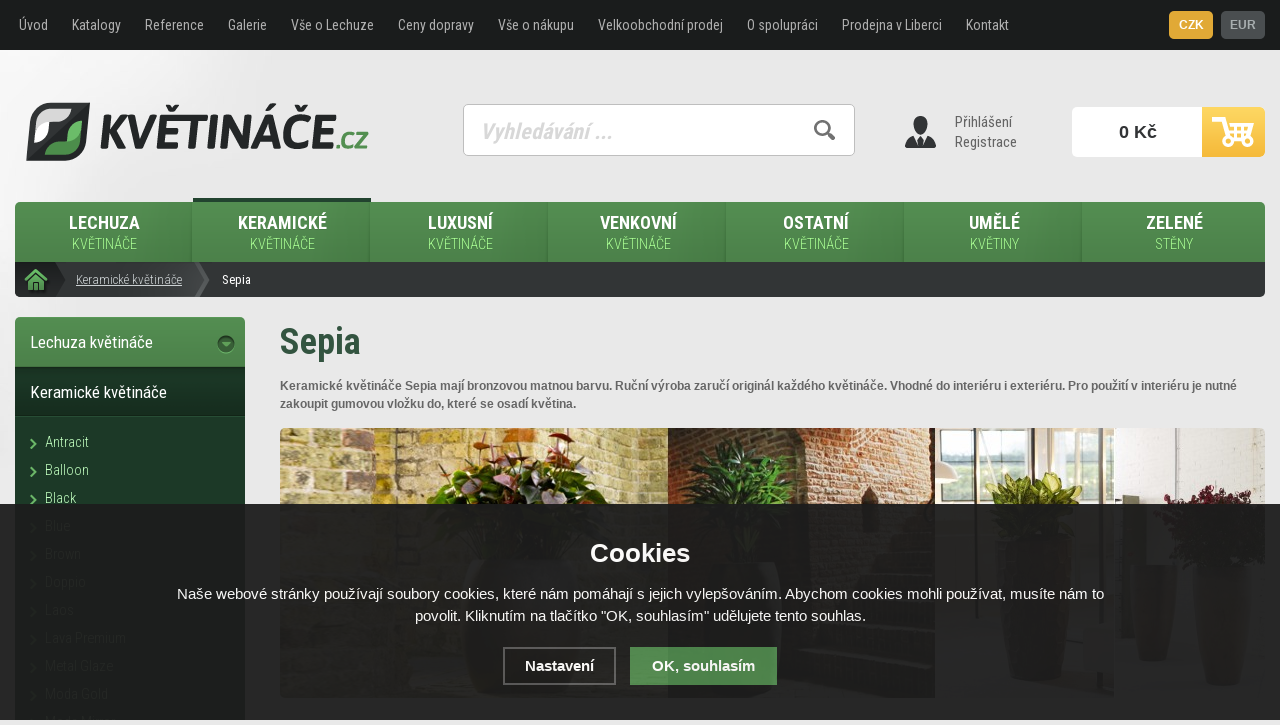

--- FILE ---
content_type: text/html; charset=utf-8
request_url: https://www.kvetinace.cz/keramicke-kvetinace/sepia/
body_size: 10579
content:
<!doctype html>
<html lang="cs" dir="ltr">
<head>
  <meta charset="utf-8">
  <script>
    dataLayer = [];
  </script>
<meta name="robots" content="index, follow" /><link rel="canonical" href="https://www.kvetinace.cz/keramicke-kvetinace/sepia/" />  <script type="text/javascript" src="/scripts/font.js"></script><link rel="stylesheet" type="text/css" href="/css/font.css" media="screen,handheld,projection" />  <meta name="author" content="Shopion.cz" lang="cs" />
  <link rel="stylesheet" type="text/css" href="/css/screen.css?v=1.11763486702" media="screen,handheld,projection" />
  <script type="text/javascript" src="/scripts/jquery.js"></script>
  <script type="text/javascript" src="/scripts/funkce.js?v=1"></script>
  <title>Keramické květináče Sepia - Květináče.cz</title>
  <meta name="description" content='Keramické květináče Sepia mají bronzovou matnou barvu. Ruční výroba zaručí originál každého květináče. Vhodné do interiéru i exteriéru. Pro použití v interiéru je nutné zakoupit gumovou vložku do, které se osadí květina.  ' />
  <meta name="keywords" content='sepia, keramické květináče,' />

<meta property='og:image' content='https://www.kvetinace.cz/userfiles/tmp/eshop-wm.png' />
<script type='text/javascript' src='/scripts/funkce_paging.js'></script><link rel="stylesheet" type="text/css" href="/css/smoothness/jquery-ui-1.8.20.css" media="all" />
  <script type="text/javascript" src="/scripts/jquery.ui.slider.min.js"></script>
  <script src="/scripts/jquery.ui.touch-punch.min.js"></script>
  <script type="text/javascript" src="/scripts/ajax_filtr.js"></script>  <script type='text/javascript' src='/scripts/search.js'></script>
  <link rel='alternate' type='application/rss+xml' href='/rss' />
  <link rel='stylesheet' type='text/css' href='/css/print.css' media='print' />
  <link href='/css/dropdown2.css' media='screen' rel='stylesheet' type='text/css' />
  <script type='text/javascript' src='/scripts/ajax_validator/messages_front.js'></script>
  <!--[if !IE 8]><!--><!--[if !IE 7]><!--><link rel='stylesheet' href='/css/inputs/radio_checkbox.css' /><!--<![endif]--><!--<![endif]-->
  <link rel="icon" href="/userfiles/tmp/favicon.ico" type="image/x-icon">  <link rel="stylesheet" href="/scripts/highslide/highslide.css" media="all" />
  <script type="text/javascript" src="/scripts/highslide/highslide-full.js"></script>  <meta name='viewport' content='width=device-width, initial-scale=1.0'>
    <link rel='stylesheet' type='text/css' href='/css/responsive.css?v=1763486702' media='all' />
    <script type='text/javascript' src='/scripts/responsive.js'></script>
    <script>
  dataLayer.push('consent', 'default', {
    
    'ad_storage': 'denied',
    'analytics_storage': 'denied',
    'personalization_storage': 'denied'
  });
  </script><meta http-equiv="expires" content="timestamp">
<meta http-equiv="cache-control" content="no-cache"> 
<meta name="viewport" content="width=device-width, initial-scale=1">
<meta name="msvalidate.01" content="C0E4D4CE6D54AD8A81452878801E3C44" />
<meta-data android:name="firebase_analytics_collection_enabled" android:value="true" />

<!-- Foxentry start -->
<script type="text/javascript" async>
  var Foxentry;
  (function () {
    var e = document.querySelector("script"), s = document.createElement('script');
    s.setAttribute('type', 'text/javascript');
    s.setAttribute('async', 'true');
    s.setAttribute('src', 'https://cdn.foxentry.cz/lib');
    e.parentNode.appendChild(s);
    s.onload = function(){ Foxentry = new FoxentryBase('MYI1A7Gx2M'); }
  })();
</script>
<!-- Foxentry end -->
<!-- Global site tag (gtag.js) - Google Analytics -->
  <script async src="https://www.googletagmanager.com/gtag/js?id=G-RJPZV181F9"></script>
  <script>
    window.dataLayer = window.dataLayer || [];
    function gtag(){dataLayer.push(arguments);}
    gtag("consent", "default", {
      "ad_storage":"denied",
      "analytics_storage":"denied",
      "ad_personalization":"denied",
      "ad_user_data":"denied",
      "personalization_storage":"denied"
    });
    gtag('js', new Date());
    gtag('config', 'G-RJPZV181F9', { 'cookie_flags': 'SameSite=None;Secure'});
    
  </script></head>
<body class="nohome">
<div id="wrap_body"><div id="wrap"><div id="naseptavacDiv"></div>
<div class="highslide-html-content" id="hs_body"><div class="highslide-body"></div></div>
<div id="header">
<div id="over"><a title="Květináče.cz" href="/"><img src="/images/svg/logo.svg" alt="" /></a></div>
<span id="r_search"></span><span id="r_login"></span><span id="r_menu"></span>
<div id="search">
<form onsubmit="if ($('#phrase').val() == '') {inlineMsg2('phrase','Zadejte hledanou frázi.',2);return false;}" method="get" action="/vyhledavani/" id="searchform"><table><tr><td>
<input type="text" class="input_search" value="Vyhledávání ..." name="phrase" id="phrase" onfocus="clearInputText('Vyhledávání ...', 'phrase')" onblur="clearInputText('Vyhledávání ...', 'phrase')" /> 
</td><td class="left"><input type="submit" class="submit_search" value="" name="searching" /></td>
</tr></table></form>
</div>
<div id="navigace">
<ul class="dropdown">
<li ><a href="/" title="Úvod">Úvod</a><span class="separator"></span></li><li ><a href="/katalogy/" title="Katalogy">Katalogy</a><span class="separator"></span></li><li ><a href="/reference/" title="Reference">Reference</a><span class="separator"></span></li><li ><a href="/galerie/" title="Galerie">Galerie</a><span class="separator"></span></li><li ><a href="/vse-o-lechuze/" title="Vše o Lechuze">Vše o Lechuze</a><span class="separator"></span></li><li ><a href="/ceny-dopravy/" title="Ceny dopravy">Ceny dopravy</a><span class="separator"></span></li><li ><a href="/vse-o-nakupu/" title="Vše o nákupu">Vše o nákupu</a><span class="separator"></span></li><li ><a href="/velkoobchodni-prodej/" title="Velkoobchodní prodej">Velkoobchodní prodej</a><span class="separator"></span></li><li ><a href="/o-spolupraci/" title="O spolupráci">O spolupráci</a><span class="separator"></span></li><li ><a href="/prodejna-v-liberci/" title="Prodejna v Liberci">Prodejna v Liberci</a><span class="separator"></span></li><li ><a href="/kontakt/" title="Kontakt">Kontakt</a></li></ul></div>
<div id="login">
<p><a id="logbtn" onclick="return hs.htmlExpand(this, { objectType: 'ajax'});" href="https://www.kvetinace.cz/pages/login_quick.php" title="Přihlášení">Přihlášení</a><a id="regbtn" href="/registrace/" title="Registrace">Registrace</a></p>
</div>
<div id="basket">
<p><a href="/nakupni-kosik/" title="Přejít do košíku"> 
  <span id="basket_cena">0 Kč</span>
  </a></p></div>
<div class="menu" id="secmenu">
<div class='1 menuitem'>
<p><span class="b"></span><a href="/lechuza-kvetinace/" title="Lechuza květináče">Lechuza<span class="thin">květináče</span></a></p></div><div class='2 menuitem selected'>
<p><span class="b"></span><a href="/keramicke-kvetinace/" title="Keramické květináče">Keramické<span class="thin">květináče</span></a></p></div><div class='3 menuitem'>
<p><span class="b"></span><a href="/luxusni-kvetinace/" title="Luxusní květináče">Luxusní<span class="thin">květináče</span></a></p></div><div class='4 menuitem'>
<p><span class="b"></span><a href="/venkovni-kvetinace/" title="Venkovní květináče">Venkovní<span class="thin">květináče</span></a></p></div><div class='5 menuitem'>
<p><span class="b"></span><a href="/ostatni-kvetinace/" title="Ostatní květináče">Ostatní<span class="thin">květináče</span></a></p></div><div class='6 menuitem'>
<p><span class="b"></span><a href="/umele-kvetiny/" title="Umělé květiny">Umělé<span class="thin">květiny</span></a></p></div><div id="lastmenu" class='7 menuitem last'>
<p><span class="b"></span><a href="/zelene-steny/" title="Zelené stěny">Zelené<span class="thin">stěny</span></a></p></div></div>
<div id="curren">
<span>
<a href="https://www.kvetinace.cz/mena/eur/" title="EUR">EUR</a>
<a href="https://www.kvetinace.cz/mena/czk/" title="Kč" class="act">CZK</a></span></div>
</div>
<div id="content_block">
<div id="main">
<nav><p class="nav"><a class="home" href="/" title="Květináče.cz"></a><a class="normal" title="Keramické květináče" href="/keramicke-kvetinace/">Keramické květináče</a>
          Sepia</p></nav><div class="content_right">
<div class="content">
<div class="navigace_back"><h1>Sepia</h1>
    </div><div class="navigace_desc"><p>Keramické květináče Sepia mají bronzovou matnou barvu. Ruční výroba zaručí originál každého květináče. Vhodné do interiéru i exteriéru. Pro použití v interiéru je nutné zakoupit gumovou vložku do, které se osadí květina.  </p></div><ul class="bxslider"><li><a title="Keramické květináče Sepia" href="/keramicke-kvetinace/sepia/"><img src="/gallery/slider/383.jpg" alt="Keramické květináče Sepia - Květináče.cz" /></a></li></ul><div class="clear"></div>
      <script src="/scripts/slider/jquery.bxslider.min.js"></script>
      <link href="/scripts/slider/jquery.bxslider.css" rel="stylesheet" />
      <script type="text/javascript">
	    jQuery(document).ready(function() {
        var numberOfImages = $('.bxslider li').length;
        $(".bxslider").bxSlider({auto: (numberOfImages > 1 ? true : false),pager: (numberOfImages > 1 ? true : false),autoHover:true, adaptiveHeight: true,speed: 500,mode: 'fade'});
      });
      </script><form method="post" action="" id="paging"><p class="h1 bold">Nejprodávanější</p><table class="topsale"><tr>
          <td class="topsale_seq">1.</td>
          <td class="topsale_img">
          <a href="/p/sepia-partner-36x70cm/"><img src="https://www.kvetinace.cz/gallery/products/thumbs/20910.jpg" alt="" /></a></td>
          <td class="topsale_name"><a href="/p/sepia-partner-36x70cm/"><span>Sepia Partner 36x70cm</span>
          <i>Keramický květináč Sepia Partner s průměrem 36cm a výškou 70cm má bronzovou glazuru. Vhodný do interiéru a exteriéru. Květináč není vodotěsný. Doporučujeme zakoupit gumovou vložku nebo folii pro osázení živou rostlinou. ...</i></a></td>
          <td class="topsale_store"><p class="store"><span style="background:#008080">7-14 dní</span></p></td>
          <td nowrap="nowrap" class="topsale_price">4 070 Kč</td>
          </tr><tr>
          <td class="topsale_seq">2.</td>
          <td class="topsale_img">
          <a href="/p/sepia-duo-55x60cm/"><img src="https://www.kvetinace.cz/gallery/products/thumbs/10244.jpg" alt="" /></a></td>
          <td class="topsale_name"><a href="/p/sepia-duo-55x60cm/"><span>Sepia Duo 55x60cm</span>
          <i>Keramický květináč Sepia Duo s průměrem 55 cm a výškou 60 cm má bronzovou glazuru. Vhodný do interiéru a exteriéru. Květináč není vodotěsný. ...</i></a></td>
          <td class="topsale_store"><p class="store"><span style="background:#008080">7-14 dní</span></p></td>
          <td nowrap="nowrap" class="topsale_price">9 150 Kč</td>
          </tr><tr>
          <td class="topsale_seq">3.</td>
          <td class="topsale_img">
          <a href="/p/sepia-coppa-50x50cm/"><img src="https://www.kvetinace.cz/gallery/products/thumbs/22978.jpg" alt="" /></a></td>
          <td class="topsale_name"><a href="/p/sepia-coppa-50x50cm/"><span>Sepia Coppa 50x50cm</span>
          <i>Keramický květináč Sepia Coppa s průměrem 50 cm a výškou 50 cm má bronzovou glazuru. Vhodný do interiéru a exteriéru. Květináč není vodotěsný. ...</i></a></td>
          <td class="topsale_store"><p class="store"><span style="background:#008080">7-14 dní</span></p></td>
          <td nowrap="nowrap" class="topsale_price">6 150 Kč</td>
          </tr><tr class="sethidden">
          <td class="topsale_seq">4.</td>
          <td class="topsale_img">
          <a href="/p/sepia-duo-55x90cm/"><img src="https://www.kvetinace.cz/gallery/products/thumbs/20909.jpg" alt="" /></a></td>
          <td class="topsale_name"><a href="/p/sepia-duo-55x90cm/"><span>Sepia Duo 55x90cm</span>
          <i>Keramický květináč Sepia Duo s průměrem 55 cm a výškou 90 cm má bronzovou glazuru. Vhodný do interiéru a exteriéru. Květináč není vodotěsný. ...</i></a></td>
          <td class="topsale_store"><p class="store"><span style="background:#054735">5-10 dní</span></p></td>
          <td nowrap="nowrap" class="topsale_price">12 520 Kč</td>
          </tr><tr class="sethidden">
          <td class="topsale_seq">5.</td>
          <td class="topsale_img">
          <a href="/p/sepia-couple-casa-43x41cm/"><img src="https://www.kvetinace.cz/gallery/products/thumbs/17993.jpg" alt="" /></a></td>
          <td class="topsale_name"><a href="/p/sepia-couple-casa-43x41cm/"><span>Sepia couple casa 43x41cm</span>
          <i>Keramický květináč Sepia couple casa s průměrem 43 cm a výškou 41 cm má bronzovou glazuru. Vhodný do interiéru a exteriéru. Květináč není vodotěsný. ...</i></a></td>
          <td class="topsale_store"><p class="store"><span style="background:#008080">7-14 dní</span></p></td>
          <td nowrap="nowrap" class="topsale_price">3 100 Kč</td>
          </tr><tr class="sethidden">
          <td class="topsale_seq">6.</td>
          <td class="topsale_img">
          <a href="/p/sepia-coppa-50x68cm/"><img src="https://www.kvetinace.cz/gallery/products/thumbs/20903.jpg" alt="" /></a></td>
          <td class="topsale_name"><a href="/p/sepia-coppa-50x68cm/"><span>Sepia Coppa 50x68cm</span>
          <i>Keramický květináč Sepia Coppa s průměrem 50 cm a výškou 68 cm má bronzovou glazuru. Vhodný do interiéru a exteriéru. Květináč není vodotěsný. ...</i></a></td>
          <td class="topsale_store"><p class="store"><span style="background:#008080">7-14 dní</span></p></td>
          <td nowrap="nowrap" class="topsale_price">8 190 Kč</td>
          </tr><tr class="sethidden">
          <td class="topsale_seq">7.</td>
          <td class="topsale_img">
          <a href="/p/sepia-partner-41x69cm/"><img src="https://www.kvetinace.cz/gallery/products/thumbs/20906.jpg" alt="" /></a></td>
          <td class="topsale_name"><a href="/p/sepia-partner-41x69cm/"><span>Sepia Partner 41x69cm</span>
          <i>Keramický květináč Sepia Partner s průměrem 41 cm a výškou 69 cm má bronzovou glazuru. Vhodný do interiéru a exteriéru. Květináč není vodotěsný. ...</i></a></td>
          <td class="topsale_store"><p class="store"><span style="background:#008080">7-14 dní</span></p></td>
          <td nowrap="nowrap" class="topsale_price">5 300 Kč</td>
          </tr><tr class="sethidden">
          <td class="topsale_seq">8.</td>
          <td class="topsale_img">
          <a href="/p/sepia-couple-casa-55x52cm/"><img src="https://www.kvetinace.cz/gallery/products/thumbs/17992.jpg" alt="" /></a></td>
          <td class="topsale_name"><a href="/p/sepia-couple-casa-55x52cm/"><span>Sepia couple casa 55x52cm</span>
          <i>Keramický květináč Sepia couple casa s průměrem 55 cm a výškou 52 cm má bronzovou glazuru. Vhodný do interiéru a exteriéru. Květináč není vodotěsný. ...</i></a></td>
          <td class="topsale_store"><p class="store"><span style="background:#008080">7-14 dní</span></p></td>
          <td nowrap="nowrap" class="topsale_price">5 730 Kč</td>
          </tr><tr class="sethidden">
          <td class="topsale_seq">9.</td>
          <td class="topsale_img">
          <a href="/p/sepia-partner-46x90cm/"><img src="https://www.kvetinace.cz/gallery/products/thumbs/20911.jpg" alt="" /></a></td>
          <td class="topsale_name"><a href="/p/sepia-partner-46x90cm/"><span>Sepia Partner 46x90cm</span>
          <i>Keramický květináč Sepia Partner s průměrem 46 cm a výškou 90 cm má bronzovou glazuru. Vhodný do interiéru a exteriéru. Květináč není vodotěsný. ...</i></a></td>
          <td class="topsale_store"><p class="store"><span style="background:#008080">7-14 dní</span></p></td>
          <td nowrap="nowrap" class="topsale_price">8 400 Kč</td>
          </tr><tr class="sethidden">
          <td class="topsale_seq">10.</td>
          <td class="topsale_img">
          <a href="/p/sepia-coppa-50x88cm/"><img src="https://www.kvetinace.cz/gallery/products/thumbs/20904.jpg" alt="" /></a></td>
          <td class="topsale_name"><a href="/p/sepia-coppa-50x88cm/"><span>Sepia Coppa 50x88cm</span>
          <i>Keramický květináč Sepia Coppa s průměrem 50 cm a výškou 88 cm má bronzovou glazuru. Vhodný do interiéru a exteriéru. Květináč není vodotěsný. ...</i></a></td>
          <td class="topsale_store"><p class="store"><span style="background:#008080">7-14 dní</span></p></td>
          <td nowrap="nowrap" class="topsale_price">10 536 Kč</td>
          </tr></table><p class="center"><span class="next_topsale">Další nejprodávanější</span></p><div class="clear"></div><div id="paging_header"><span class="etype null active"><a href="?etype=0"></a></span><span class="etype one"><a href="?etype=2"></a></span><div class="divsort">Řadit dle: <select name="razeni" id="razeni">
    <option value="" selected="selected">doporučeně</option>
    <option value="p_name">názvu</option>
    <option value="price">nejlevnějšího</option>
    <option value="price2">nejdražšího</option>
    <option value="p_orders">nejprodávanější</option>
    <option value="p_hits">nejprohlíženější</option>
    </select></div>
    <div class="divcount">
    Počet: <select style="width:50px" name="epage" id="epage">
    <option value="6">6</option>
    <option value="12">12</option>
    <option value="24">24</option>
    <option value="48" selected="selected">48</option>
    <option value="72">72</option>
    </select></div>
    
    
    <div class="clear"></div>
    </div></form><form method="get" action="" id="paging2"><script type="text/javascript">
      function moveFiltrProd() {
        if ($("#filtr_box_prod").css("display") == "block") {
          $("#filtr_box_prod").fadeIn(300);
          $("#filtr_box").fadeIn(300);
          $("#filtr_box_prod").css("display", "block");
          $("#filtr_box").css("display", "block");
          if (xmlHttp.readyState == 4 || xmlHttp.readyState == 0) {xmlHttp.open("GET", "/pages/exec_cookie.php?name=filtr_prod&value=1", true);xmlHttp.send(null);}
          if (xmlHttp.readyState == 4 || xmlHttp.readyState == 0) {xmlHttp.open("GET", "/pages/exec_cookie.php?name=filtr&value=1", true);xmlHttp.send(null);}
          $("#filtr_msg_prod").html("SKRÝT VYHLEDÁVÁNÍ");
        }
        else {
          $("#filtr_box_prod").fadeOut(300);
          $("#filtr_box").fadeOut(300);
          $("#filtr_box_prod").css("display", "none");
          $("#filtr_box").css("display", "none");
          if (xmlHttp.readyState == 4 || xmlHttp.readyState == 0) {xmlHttp.open("GET", "/pages/exec_cookie.php?name=filtr_prod&value=2", true);xmlHttp.send(null);}
          if (xmlHttp.readyState == 4 || xmlHttp.readyState == 0) {xmlHttp.open("GET", "/pages/exec_cookie.php?name=filtr&value=2", true);xmlHttp.send(null);}
          $("#filtr_msg_prod").html("VYHLEDÁVÁNÍ DLE PARAMETRŮ");
        }
      }
      $(document).ready(function(){
        $("#filtr_msg_prod").click(function(){
          if ($("#filtr_box_prod").css("display") == "block")
            $("#filtr_box_prod").fadeToggle('0', moveFiltrProd);
          else
            $("#filtr_box_prod").fadeToggle('0', moveFiltrProd);
        });
      }); 
      </script><div id="filtr_box_prod" style="display:none"><div class="clear"></div></div><div id="filtr_box" style="display:none"><div class="navigace_back3"><div class="clear"></div></div><div class="clear"></div></div></form><div class="top_left"><div class="top_content"><div class="labelas"><div class="label"><img src="https://www.kvetinace.cz/gallery/labels/39.png" alt="Ručně vyrobené" /></div><div class="label"><img src="https://www.kvetinace.cz/gallery/labels/34.png" alt="Mrazuvzdorný" /></div><div class="label"><img src="https://www.kvetinace.cz/gallery/labels/38.png" alt="Odtok vody" /></div><div class="label"><img src="https://www.kvetinace.cz/gallery/labels/31.png" alt="UV-odolné" /></div></div><p class="img_thumb"><a title='Sepia Partner 36x70cm' href="/p/sepia-partner-36x70cm/"><img src="https://www.kvetinace.cz/gallery/products/thumbs/20910.jpg" class="noborder" alt='Sepia Partner 36x70cm' /></a></p>
          <p class="product_title"><a title='Sepia Partner 36x70cm' href="/p/sepia-partner-36x70cm/">Sepia Partner 36x70cm</a></p>
          <p class="store"><span style="background:#008080">7-14 dní</span></p>
          <div class="description2"><p>Keramický květináč Sepia Partner s průměrem 36cm a výškou 70cm má bronzovou glazuru. Vhodný do interiéru a exteriéru. Květináč není vodotěsný. Doporučujeme zakoupit gumovou vložku nebo folii pro osázení živou rostlinou.</p></div><div class="description">
          <div class="fl">
          <p>
          <span class="price">
          4 070 Kč</span></p></div><div class="fr">
          <table class="quant"><tr><td nowrap="nowrap" class="recount list"><div id="minus-1285-0" class="list_icon_minus"><span></span></div>
          <input id="rec-1285-0" style="background:none !important" class="rec list_rec_content" type="text" name="pocet" value="1" size="1" /><div id="plus-1285-0" class="list_icon_plus"><span></span></div></td></tr></table>
          <span><input id="list_pr-1285"  onclick="return hs.htmlExpand(this, { objectType: 'ajax', src: 'https://www.kvetinace.cz/kosik/1285-0-1/'});" class="dokosiku" type="submit"  value="" /></span>
          </div>
          </div></div></div><div class="top_left"><div class="top_content"><div class="labelas"><div class="label"><img src="https://www.kvetinace.cz/gallery/labels/38.png" alt="Odtok vody" /></div><div class="label"><img src="https://www.kvetinace.cz/gallery/labels/34.png" alt="Mrazuvzdorný" /></div><div class="label"><img src="https://www.kvetinace.cz/gallery/labels/43.png" alt="Vložka do interiéru" /></div><div class="label"><img src="https://www.kvetinace.cz/gallery/labels/39.png" alt="Ručně vyrobené" /></div></div><p class="img_thumb"><a title='Sepia Partner 46x90cm' href="/p/sepia-partner-46x90cm/"><img src="https://www.kvetinace.cz/gallery/products/thumbs/20911.jpg" class="noborder" alt='Sepia Partner 46x90cm' /></a></p>
          <p class="product_title"><a title='Sepia Partner 46x90cm' href="/p/sepia-partner-46x90cm/">Sepia Partner 46x90cm</a></p>
          <p class="store"><span style="background:#008080">7-14 dní</span></p>
          <div class="description2"><p>Keramický květináč Sepia Partner s průměrem 46 cm a výškou 90 cm má bronzovou glazuru. Vhodný do interiéru a exteriéru. Květináč není vodotěsný.</p></div><div class="description">
          <div class="fl">
          <p>
          <span class="price">
          8 400 Kč</span></p></div><div class="fr">
          <table class="quant"><tr><td nowrap="nowrap" class="recount list"><div id="minus-1286-0" class="list_icon_minus"><span></span></div>
          <input id="rec-1286-0" style="background:none !important" class="rec list_rec_content" type="text" name="pocet" value="1" size="1" /><div id="plus-1286-0" class="list_icon_plus"><span></span></div></td></tr></table>
          <span><input id="list_pr-1286"  onclick="return hs.htmlExpand(this, { objectType: 'ajax', src: 'https://www.kvetinace.cz/kosik/1286-0-1/'});" class="dokosiku" type="submit"  value="" /></span>
          </div>
          </div></div></div><div class="top_left"><div class="top_content"><div class="labelas"><div class="label"><img src="https://www.kvetinace.cz/gallery/labels/31.png" alt="UV-odolné" /></div><div class="label"><img src="https://www.kvetinace.cz/gallery/labels/12.png" alt="Do interiéru a exteriéru" /></div><div class="label"><img src="https://www.kvetinace.cz/gallery/labels/39.png" alt="Ručně vyrobené" /></div><div class="label"><img src="https://www.kvetinace.cz/gallery/labels/43.png" alt="Vložka do interiéru" /></div></div><p class="img_thumb"><a title='Sepia Duo 55x60cm' href="/p/sepia-duo-55x60cm/"><img src="https://www.kvetinace.cz/gallery/products/thumbs/10244.jpg" class="noborder" alt='Sepia Duo 55x60cm' /></a></p>
          <p class="product_title"><a title='Sepia Duo 55x60cm' href="/p/sepia-duo-55x60cm/">Sepia Duo 55x60cm</a></p>
          <p class="store"><span style="background:#008080">7-14 dní</span></p>
          <div class="description2"><p>Keramický květináč Sepia Duo s průměrem 55 cm a výškou 60 cm má bronzovou glazuru. Vhodný do interiéru a exteriéru. Květináč není vodotěsný.</p></div><div class="description">
          <div class="fl">
          <p>
          <span class="price">
          9 150 Kč</span></p></div><div class="fr">
          <table class="quant"><tr><td nowrap="nowrap" class="recount list"><div id="minus-1289-0" class="list_icon_minus"><span></span></div>
          <input id="rec-1289-0" style="background:none !important" class="rec list_rec_content" type="text" name="pocet" value="1" size="1" /><div id="plus-1289-0" class="list_icon_plus"><span></span></div></td></tr></table>
          <span><input id="list_pr-1289"  onclick="return hs.htmlExpand(this, { objectType: 'ajax', src: 'https://www.kvetinace.cz/kosik/1289-0-1/'});" class="dokosiku" type="submit"  value="" /></span>
          </div>
          </div></div></div><div class="top_left"><div class="top_content"><div class="labelas"><div class="label"><img src="https://www.kvetinace.cz/gallery/labels/31.png" alt="UV-odolné" /></div><div class="label"><img src="https://www.kvetinace.cz/gallery/labels/43.png" alt="Vložka do interiéru" /></div><div class="label"><img src="https://www.kvetinace.cz/gallery/labels/39.png" alt="Ručně vyrobené" /></div><div class="label"><img src="https://www.kvetinace.cz/gallery/labels/38.png" alt="Odtok vody" /></div></div><p class="img_thumb"><a title='Sepia Duo 55x90cm' href="/p/sepia-duo-55x90cm/"><img src="https://www.kvetinace.cz/gallery/products/thumbs/20909.jpg" class="noborder" alt='Sepia Duo 55x90cm' /></a></p>
          <p class="product_title"><a title='Sepia Duo 55x90cm' href="/p/sepia-duo-55x90cm/">Sepia Duo 55x90cm</a></p>
          <p class="store"><span style="background:#054735">5-10 dní</span></p>
          <div class="description2"><p>Keramický květináč Sepia Duo s průměrem 55 cm a výškou 90 cm má bronzovou glazuru. Vhodný do interiéru a exteriéru. Květináč není vodotěsný.</p></div><div class="description">
          <div class="fl">
          <p>
          <span class="price">
          12 520 Kč</span></p></div><div class="fr">
          <table class="quant"><tr><td nowrap="nowrap" class="recount list"><div id="minus-1290-0" class="list_icon_minus"><span></span></div>
          <input id="rec-1290-0" style="background:none !important" class="rec list_rec_content" type="text" name="pocet" value="1" size="1" /><div id="plus-1290-0" class="list_icon_plus"><span></span></div></td></tr></table>
          <span><input id="list_pr-1290"  onclick="return hs.htmlExpand(this, { objectType: 'ajax', src: 'https://www.kvetinace.cz/kosik/1290-0-1/'});" class="dokosiku" type="submit"  value="" /></span>
          </div>
          </div></div></div><div class="top_left"><div class="top_content"><div class="labelas"><div class="label"><img src="https://www.kvetinace.cz/gallery/labels/12.png" alt="Do interiéru a exteriéru" /></div><div class="label"><img src="https://www.kvetinace.cz/gallery/labels/43.png" alt="Vložka do interiéru" /></div><div class="label"><img src="https://www.kvetinace.cz/gallery/labels/39.png" alt="Ručně vyrobené" /></div><div class="label"><img src="https://www.kvetinace.cz/gallery/labels/34.png" alt="Mrazuvzdorný" /></div></div><p class="img_thumb"><a title='Sepia Coppa 50x50cm' href="/p/sepia-coppa-50x50cm/"><img src="https://www.kvetinace.cz/gallery/products/thumbs/22978.jpg" class="noborder" alt='Sepia Coppa 50x50cm' /></a></p>
          <p class="product_title"><a title='Sepia Coppa 50x50cm' href="/p/sepia-coppa-50x50cm/">Sepia Coppa 50x50cm</a></p>
          <p class="store"><span style="background:#008080">7-14 dní</span></p>
          <div class="description2"><p>Keramický květináč Sepia Coppa s průměrem 50 cm a výškou 50 cm má bronzovou glazuru. Vhodný do interiéru a exteriéru. Květináč není vodotěsný.</p></div><div class="description">
          <div class="fl">
          <p>
          <span class="price">
          6 150 Kč</span></p></div><div class="fr">
          <table class="quant"><tr><td nowrap="nowrap" class="recount list"><div id="minus-1291-0" class="list_icon_minus"><span></span></div>
          <input id="rec-1291-0" style="background:none !important" class="rec list_rec_content" type="text" name="pocet" value="1" size="1" /><div id="plus-1291-0" class="list_icon_plus"><span></span></div></td></tr></table>
          <span><input id="list_pr-1291"  onclick="return hs.htmlExpand(this, { objectType: 'ajax', src: 'https://www.kvetinace.cz/kosik/1291-0-1/'});" class="dokosiku" type="submit"  value="" /></span>
          </div>
          </div></div></div><div class="top_left"><div class="top_content"><div class="labelas"><div class="label"><img src="https://www.kvetinace.cz/gallery/labels/43.png" alt="Vložka do interiéru" /></div><div class="label"><img src="https://www.kvetinace.cz/gallery/labels/39.png" alt="Ručně vyrobené" /></div><div class="label"><img src="https://www.kvetinace.cz/gallery/labels/38.png" alt="Odtok vody" /></div><div class="label"><img src="https://www.kvetinace.cz/gallery/labels/31.png" alt="UV-odolné" /></div></div><p class="img_thumb"><a title='Sepia Coppa 50x68cm' href="/p/sepia-coppa-50x68cm/"><img src="https://www.kvetinace.cz/gallery/products/thumbs/20903.jpg" class="noborder" alt='Sepia Coppa 50x68cm' /></a></p>
          <p class="product_title"><a title='Sepia Coppa 50x68cm' href="/p/sepia-coppa-50x68cm/">Sepia Coppa 50x68cm</a></p>
          <p class="store"><span style="background:#008080">7-14 dní</span></p>
          <div class="description2"><p>Keramický květináč Sepia Coppa s průměrem 50 cm a výškou 68 cm má bronzovou glazuru. Vhodný do interiéru a exteriéru. Květináč není vodotěsný.</p></div><div class="description">
          <div class="fl">
          <p>
          <span class="price">
          8 190 Kč</span></p></div><div class="fr">
          <table class="quant"><tr><td nowrap="nowrap" class="recount list"><div id="minus-1292-0" class="list_icon_minus"><span></span></div>
          <input id="rec-1292-0" style="background:none !important" class="rec list_rec_content" type="text" name="pocet" value="1" size="1" /><div id="plus-1292-0" class="list_icon_plus"><span></span></div></td></tr></table>
          <span><input id="list_pr-1292"  onclick="return hs.htmlExpand(this, { objectType: 'ajax', src: 'https://www.kvetinace.cz/kosik/1292-0-1/'});" class="dokosiku" type="submit"  value="" /></span>
          </div>
          </div></div></div><div class="top_left"><div class="top_content"><div class="labelas"><div class="label"><img src="https://www.kvetinace.cz/gallery/labels/12.png" alt="Do interiéru a exteriéru" /></div><div class="label"><img src="https://www.kvetinace.cz/gallery/labels/31.png" alt="UV-odolné" /></div><div class="label"><img src="https://www.kvetinace.cz/gallery/labels/34.png" alt="Mrazuvzdorný" /></div><div class="label"><img src="https://www.kvetinace.cz/gallery/labels/39.png" alt="Ručně vyrobené" /></div></div><p class="img_thumb"><a title='Sepia Coppa 50x88cm' href="/p/sepia-coppa-50x88cm/"><img src="https://www.kvetinace.cz/gallery/products/thumbs/20904.jpg" class="noborder" alt='Sepia Coppa 50x88cm' /></a></p>
          <p class="product_title"><a title='Sepia Coppa 50x88cm' href="/p/sepia-coppa-50x88cm/">Sepia Coppa 50x88cm</a></p>
          <p class="store"><span style="background:#008080">7-14 dní</span></p>
          <div class="description2"><p>Keramický květináč Sepia Coppa s průměrem 50 cm a výškou 88 cm má bronzovou glazuru. Vhodný do interiéru a exteriéru. Květináč není vodotěsný.</p></div><div class="description">
          <div class="fl">
          <p>
          <span class="price">
          10 536 Kč</span></p></div><div class="fr">
          <table class="quant"><tr><td nowrap="nowrap" class="recount list"><div id="minus-1293-0" class="list_icon_minus"><span></span></div>
          <input id="rec-1293-0" style="background:none !important" class="rec list_rec_content" type="text" name="pocet" value="1" size="1" /><div id="plus-1293-0" class="list_icon_plus"><span></span></div></td></tr></table>
          <span><input id="list_pr-1293"  onclick="return hs.htmlExpand(this, { objectType: 'ajax', src: 'https://www.kvetinace.cz/kosik/1293-0-1/'});" class="dokosiku" type="submit"  value="" /></span>
          </div>
          </div></div></div><div class="top_left"><div class="top_content"><div class="labelas"><div class="label"><img src="https://www.kvetinace.cz/gallery/labels/38.png" alt="Odtok vody" /></div><div class="label"><img src="https://www.kvetinace.cz/gallery/labels/34.png" alt="Mrazuvzdorný" /></div><div class="label"><img src="https://www.kvetinace.cz/gallery/labels/31.png" alt="UV-odolné" /></div><div class="label"><img src="https://www.kvetinace.cz/gallery/labels/43.png" alt="Vložka do interiéru" /></div></div><p class="img_thumb"><a title='Sepia Partner 41x69cm' href="/p/sepia-partner-41x69cm/"><img src="https://www.kvetinace.cz/gallery/products/thumbs/20906.jpg" class="noborder" alt='Sepia Partner 41x69cm' /></a></p>
          <p class="product_title"><a title='Sepia Partner 41x69cm' href="/p/sepia-partner-41x69cm/">Sepia Partner 41x69cm</a></p>
          <p class="store"><span style="background:#008080">7-14 dní</span></p>
          <div class="description2"><p>Keramický květináč Sepia Partner s průměrem 41 cm a výškou 69 cm má bronzovou glazuru. Vhodný do interiéru a exteriéru. Květináč není vodotěsný.</p></div><div class="description">
          <div class="fl">
          <p>
          <span class="price">
          5 300 Kč</span></p></div><div class="fr">
          <table class="quant"><tr><td nowrap="nowrap" class="recount list"><div id="minus-2123-0" class="list_icon_minus"><span></span></div>
          <input id="rec-2123-0" style="background:none !important" class="rec list_rec_content" type="text" name="pocet" value="1" size="1" /><div id="plus-2123-0" class="list_icon_plus"><span></span></div></td></tr></table>
          <span><input id="list_pr-2123"  onclick="return hs.htmlExpand(this, { objectType: 'ajax', src: 'https://www.kvetinace.cz/kosik/2123-0-1/'});" class="dokosiku" type="submit"  value="" /></span>
          </div>
          </div></div></div><div class="top_left"><div class="top_content"><div class="labelas"><div class="label"><img src="https://www.kvetinace.cz/gallery/labels/39.png" alt="Ručně vyrobené" /></div><div class="label"><img src="https://www.kvetinace.cz/gallery/labels/12.png" alt="Do interiéru a exteriéru" /></div><div class="label"><img src="https://www.kvetinace.cz/gallery/labels/38.png" alt="Odtok vody" /></div><div class="label"><img src="https://www.kvetinace.cz/gallery/labels/34.png" alt="Mrazuvzdorný" /></div></div><p class="img_thumb"><a title='Sepia Partner 52x90cm' href="/p/sepia-partner-52x90cm/"><img src="https://www.kvetinace.cz/gallery/products/thumbs/20907.jpg" class="noborder" alt='Sepia Partner 52x90cm' /></a></p>
          <p class="product_title"><a title='Sepia Partner 52x90cm' href="/p/sepia-partner-52x90cm/">Sepia Partner 52x90cm</a></p>
          <p class="store"><span style="background:#008080">7-14 dní</span></p>
          <div class="description2"><p>Keramický květináč Sepia Partner s průměrem 52 cm a výškou 90 cm má bronzovou glazuru. Vhodný do interiéru a exteriéru. Květináč není vodotěsný.</p></div><div class="description">
          <div class="fl">
          <p>
          <span class="price">
          10 380 Kč</span></p></div><div class="fr">
          <table class="quant"><tr><td nowrap="nowrap" class="recount list"><div id="minus-2124-0" class="list_icon_minus"><span></span></div>
          <input id="rec-2124-0" style="background:none !important" class="rec list_rec_content" type="text" name="pocet" value="1" size="1" /><div id="plus-2124-0" class="list_icon_plus"><span></span></div></td></tr></table>
          <span><input id="list_pr-2124"  onclick="return hs.htmlExpand(this, { objectType: 'ajax', src: 'https://www.kvetinace.cz/kosik/2124-0-1/'});" class="dokosiku" type="submit"  value="" /></span>
          </div>
          </div></div></div><div class="top_left"><div class="top_content"><div class="labelas"><div class="label"><img src="https://www.kvetinace.cz/gallery/labels/39.png" alt="Ručně vyrobené" /></div><div class="label"><img src="https://www.kvetinace.cz/gallery/labels/12.png" alt="Do interiéru a exteriéru" /></div><div class="label"><img src="https://www.kvetinace.cz/gallery/labels/38.png" alt="Odtok vody" /></div><div class="label"><img src="https://www.kvetinace.cz/gallery/labels/31.png" alt="UV-odolné" /></div></div><p class="img_thumb"><a title='Sepia Partner 56x110cm' href="/p/sepia-partner-56x110cm/"><img src="https://www.kvetinace.cz/gallery/products/thumbs/20908.jpg" class="noborder" alt='Sepia Partner 56x110cm' /></a></p>
          <p class="product_title"><a title='Sepia Partner 56x110cm' href="/p/sepia-partner-56x110cm/">Sepia Partner 56x110cm</a></p>
          <p class="store"><span style="background:#008080">7-14 dní</span></p>
          <div class="description2"><p>Keramický květináč Sepia Partner s průměrem 56 cm a výškou 110 cm má bronzovou glazuru. Vhodný do interiéru a exteriéru. Květináč není vodotěsný.</p></div><div class="description">
          <div class="fl">
          <p>
          <span class="price">
          16 050 Kč</span></p></div><div class="fr">
          <table class="quant"><tr><td nowrap="nowrap" class="recount list"><div id="minus-2125-0" class="list_icon_minus"><span></span></div>
          <input id="rec-2125-0" style="background:none !important" class="rec list_rec_content" type="text" name="pocet" value="1" size="1" /><div id="plus-2125-0" class="list_icon_plus"><span></span></div></td></tr></table>
          <span><input id="list_pr-2125"  onclick="return hs.htmlExpand(this, { objectType: 'ajax', src: 'https://www.kvetinace.cz/kosik/2125-0-1/'});" class="dokosiku" type="submit"  value="" /></span>
          </div>
          </div></div></div><div class="top_left"><div class="top_content"><div class="labelas"><div class="label"><img src="https://www.kvetinace.cz/gallery/labels/43.png" alt="Vložka do interiéru" /></div><div class="label"><img src="https://www.kvetinace.cz/gallery/labels/38.png" alt="Odtok vody" /></div><div class="label"><img src="https://www.kvetinace.cz/gallery/labels/12.png" alt="Do interiéru a exteriéru" /></div><div class="label"><img src="https://www.kvetinace.cz/gallery/labels/39.png" alt="Ručně vyrobené" /></div></div><p class="img_thumb"><a title='Sepia couple casa 43x41cm' href="/p/sepia-couple-casa-43x41cm/"><img src="https://www.kvetinace.cz/gallery/products/thumbs/17993.jpg" class="noborder" alt='Sepia couple casa 43x41cm' /></a></p>
          <p class="product_title"><a title='Sepia couple casa 43x41cm' href="/p/sepia-couple-casa-43x41cm/">Sepia couple casa 43x41cm</a></p>
          <p class="store"><span style="background:#008080">7-14 dní</span></p>
          <div class="description2"><p>Keramický květináč Sepia couple casa s průměrem 43 cm a výškou 41 cm má bronzovou glazuru. Vhodný do interiéru a exteriéru. Květináč není vodotěsný.</p></div><div class="description">
          <div class="fl">
          <p>
          <span class="price">
          3 100 Kč</span></p></div><div class="fr">
          <table class="quant"><tr><td nowrap="nowrap" class="recount list"><div id="minus-3181-0" class="list_icon_minus"><span></span></div>
          <input id="rec-3181-0" style="background:none !important" class="rec list_rec_content" type="text" name="pocet" value="1" size="1" /><div id="plus-3181-0" class="list_icon_plus"><span></span></div></td></tr></table>
          <span><input id="list_pr-3181"  onclick="return hs.htmlExpand(this, { objectType: 'ajax', src: 'https://www.kvetinace.cz/kosik/3181-0-1/'});" class="dokosiku" type="submit"  value="" /></span>
          </div>
          </div></div></div><div class="top_left"><div class="top_content"><div class="labelas"><div class="label"><img src="https://www.kvetinace.cz/gallery/labels/43.png" alt="Vložka do interiéru" /></div><div class="label"><img src="https://www.kvetinace.cz/gallery/labels/38.png" alt="Odtok vody" /></div><div class="label"><img src="https://www.kvetinace.cz/gallery/labels/39.png" alt="Ručně vyrobené" /></div><div class="label"><img src="https://www.kvetinace.cz/gallery/labels/31.png" alt="UV-odolné" /></div></div><p class="img_thumb"><a title='Sepia couple casa 55x52cm' href="/p/sepia-couple-casa-55x52cm/"><img src="https://www.kvetinace.cz/gallery/products/thumbs/17992.jpg" class="noborder" alt='Sepia couple casa 55x52cm' /></a></p>
          <p class="product_title"><a title='Sepia couple casa 55x52cm' href="/p/sepia-couple-casa-55x52cm/">Sepia couple casa 55x52cm</a></p>
          <p class="store"><span style="background:#008080">7-14 dní</span></p>
          <div class="description2"><p>Keramický květináč Sepia couple casa s průměrem 55 cm a výškou 52 cm má bronzovou glazuru. Vhodný do interiéru a exteriéru. Květináč není vodotěsný.</p></div><div class="description">
          <div class="fl">
          <p>
          <span class="price">
          5 730 Kč</span></p></div><div class="fr">
          <table class="quant"><tr><td nowrap="nowrap" class="recount list"><div id="minus-3180-0" class="list_icon_minus"><span></span></div>
          <input id="rec-3180-0" style="background:none !important" class="rec list_rec_content" type="text" name="pocet" value="1" size="1" /><div id="plus-3180-0" class="list_icon_plus"><span></span></div></td></tr></table>
          <span><input id="list_pr-3180"  onclick="return hs.htmlExpand(this, { objectType: 'ajax', src: 'https://www.kvetinace.cz/kosik/3180-0-1/'});" class="dokosiku" type="submit"  value="" /></span>
          </div>
          </div></div></div><div class="top_left"><div class="top_content"><div class="labelas"><div class="label"><img src="https://www.kvetinace.cz/gallery/labels/38.png" alt="Odtok vody" /></div><div class="label"><img src="https://www.kvetinace.cz/gallery/labels/39.png" alt="Ručně vyrobené" /></div><div class="label"><img src="https://www.kvetinace.cz/gallery/labels/43.png" alt="Vložka do interiéru" /></div><div class="label"><img src="https://www.kvetinace.cz/gallery/labels/34.png" alt="Mrazuvzdorný" /></div></div><p class="img_thumb"><a title='Sepia couple casa 72x67cm' href="/p/sepia-couple-casa-72x67cm/"><img src="https://www.kvetinace.cz/gallery/products/thumbs/17994.jpg" class="noborder" alt='Sepia couple casa 72x67cm' /></a></p>
          <p class="product_title"><a title='Sepia couple casa 72x67cm' href="/p/sepia-couple-casa-72x67cm/">Sepia couple casa 72x67cm</a></p>
          <p class="store"><span style="background:#008080">7-14 dní</span></p>
          <div class="description2"><p>Keramický květináč Sepia couple casa s průměrem 72 cm a výškou 67 cm má bronzovou glazuru. Vhodný do interiéru a exteriéru. Květináč není vodotěsný.</p></div><div class="description">
          <div class="fl">
          <p>
          <span class="price">
          15 030 Kč</span></p></div><div class="fr">
          <table class="quant"><tr><td nowrap="nowrap" class="recount list"><div id="minus-3182-0" class="list_icon_minus"><span></span></div>
          <input id="rec-3182-0" style="background:none !important" class="rec list_rec_content" type="text" name="pocet" value="1" size="1" /><div id="plus-3182-0" class="list_icon_plus"><span></span></div></td></tr></table>
          <span><input id="list_pr-3182"  onclick="return hs.htmlExpand(this, { objectType: 'ajax', src: 'https://www.kvetinace.cz/kosik/3182-0-1/'});" class="dokosiku" type="submit"  value="" /></span>
          </div>
          </div></div></div><div class="top_left"><div class="top_content"><div class="labelas"><div class="label"><img src="https://www.kvetinace.cz/gallery/labels/12.png" alt="Do interiéru a exteriéru" /></div><div class="label"><img src="https://www.kvetinace.cz/gallery/labels/31.png" alt="UV-odolné" /></div><div class="label"><img src="https://www.kvetinace.cz/gallery/labels/38.png" alt="Odtok vody" /></div><div class="label"><img src="https://www.kvetinace.cz/gallery/labels/39.png" alt="Ručně vyrobené" /></div></div><p class="img_thumb"><a title='Sepia Partner Relief 43x75cm' href="/p/sepia-partner-relief-43x75cm/"><img src="https://www.kvetinace.cz/gallery/products/thumbs/23806.jpg" class="noborder" alt='Sepia Partner Relief 43x75cm' /></a></p>
          <p class="product_title"><a title='Sepia Partner Relief 43x75cm' href="/p/sepia-partner-relief-43x75cm/">Sepia Partner Relief 43x75cm</a></p>
          <p class="store"><span style="background:#054735">5-10 dní</span></p>
          <div class="description2"><p>Keramický květináč Sepia Partner Relief s průměrem 43 cm a výškou 78 cm má bronzovou glazuru. Vhodný do interiéru a exteriéru. Květináč není vodotěsný.</p></div><div class="description">
          <div class="fl">
          <p>
          <span class="price">
          6 260 Kč</span></p></div><div class="fr">
          <table class="quant"><tr><td nowrap="nowrap" class="recount list"><div id="minus-2126-0" class="list_icon_minus"><span></span></div>
          <input id="rec-2126-0" style="background:none !important" class="rec list_rec_content" type="text" name="pocet" value="1" size="1" /><div id="plus-2126-0" class="list_icon_plus"><span></span></div></td></tr></table>
          <span><input id="list_pr-2126"  onclick="return hs.htmlExpand(this, { objectType: 'ajax', src: 'https://www.kvetinace.cz/kosik/2126-0-1/'});" class="dokosiku" type="submit"  value="" /></span>
          </div>
          </div></div></div><div class="top_left"><div class="top_content"><div class="labelas"><div class="label"><img src="https://www.kvetinace.cz/gallery/labels/39.png" alt="Ručně vyrobené" /></div><div class="label"><img src="https://www.kvetinace.cz/gallery/labels/31.png" alt="UV-odolné" /></div><div class="label"><img src="https://www.kvetinace.cz/gallery/labels/38.png" alt="Odtok vody" /></div><div class="label"><img src="https://www.kvetinace.cz/gallery/labels/34.png" alt="Mrazuvzdorný" /></div></div><p class="img_thumb"><a title='Sepia Partner Relief 52x95cm' href="/p/sepia-partner-relief-52x95cm/"><img src="https://www.kvetinace.cz/gallery/products/thumbs/17996.jpg" class="noborder" alt='Sepia Partner Relief 52x95cm' /></a></p>
          <p class="product_title"><a title='Sepia Partner Relief 52x95cm' href="/p/sepia-partner-relief-52x95cm/">Sepia Partner Relief 52x95cm</a></p>
          <p class="store"><span style="background:#008080">7-14 dní</span></p>
          <div class="description2"><p>Keramický květináč Sepia Partner Relief s průměrem 52 cm a výškou 95 cm má bronzovou glazuru. Vhodný do interiéru a exteriéru. Květináč není vodotěsný.</p></div><div class="description">
          <div class="fl">
          <p>
          <span class="price">
          11 820 Kč</span></p></div><div class="fr">
          <table class="quant"><tr><td nowrap="nowrap" class="recount list"><div id="minus-2127-0" class="list_icon_minus"><span></span></div>
          <input id="rec-2127-0" style="background:none !important" class="rec list_rec_content" type="text" name="pocet" value="1" size="1" /><div id="plus-2127-0" class="list_icon_plus"><span></span></div></td></tr></table>
          <span><input id="list_pr-2127"  onclick="return hs.htmlExpand(this, { objectType: 'ajax', src: 'https://www.kvetinace.cz/kosik/2127-0-1/'});" class="dokosiku" type="submit"  value="" /></span>
          </div>
          </div></div></div><div class="clear"></div>
</div></div>
<div id="left">
<div class="box">
<div class="main">
<ul id="navigation">
<li class="noselected first"><a href="/lechuza-kvetinace/" title='Lechuza květináče'><span>Lechuza květináče</span></a></li><li class="selected"><a href="/keramicke-kvetinace/" title='Keramické květináče'><span>Keramické květináče</span></a></li><li class="detail firs"><a class="nochoosed" href="/keramicke-kvetinace/antracit/" title='Antracit'><span>Antracit</span></a></li><li class="detail"><a class="nochoosed" href="/keramicke-kvetinace/balloon/" title='Balloon'><span>Balloon</span></a></li><li class="detail"><a class="nochoosed" href="/keramicke-kvetinace/black/" title='Black'><span>Black</span></a></li><li class="detail"><a class="nochoosed" href="/keramicke-kvetinace/blue/" title='Blue'><span>Blue</span></a></li><li class="detail"><a class="nochoosed" href="/keramicke-kvetinace/brown/" title='Brown'><span>Brown</span></a></li><li class="detail"><a class="nochoosed" href="/keramicke-kvetinace/doppio/" title='Doppio'><span>Doppio</span></a></li><li class="detail"><a class="nochoosed" href="/keramicke-kvetinace/laos/" title='Laos'><span>Laos</span></a></li><li class="detail"><a class="nochoosed" href="/keramicke-kvetinace/lava-premium/" title='Lava Premium'><span>Lava Premium</span></a></li><li class="detail"><a class="nochoosed" href="/keramicke-kvetinace/metal-glaze/" title='Metal Glaze'><span>Metal Glaze</span></a></li><li class="detail"><a class="nochoosed" href="/keramicke-kvetinace/moda-gold/" title='Moda Gold'><span>Moda Gold</span></a></li><li class="detail"><a class="nochoosed" href="/keramicke-kvetinace/moda-mirror/" title='Moda Mirror'><span>Moda Mirror</span></a></li><li class="detail"><a class="nochoosed" href="/keramicke-kvetinace/mystic/" title='Mystic'><span>Mystic</span></a></li><li class="detail"><a class="nochoosed" href="/keramicke-kvetinace/ocean-blue/" title='Ocean Blue'><span>Ocean Blue</span></a></li><li class="detail"><a class="choosed" href="/keramicke-kvetinace/sepia/" title='Sepia'><span>Sepia</span></a></li><li class="detail"><a class="nochoosed" href="/keramicke-kvetinace/tyrkys/" title='Tahiti Tyrkys'><span>Tahiti Tyrkys</span></a></li><li class="detail las"><a class="nochoosed" href="/keramicke-kvetinace/terra-cotta/" title='Terra Cotta'><span>Terra Cotta</span></a></li><li class="noselected"><a href="/kovove-kvetinace/" title='Kovové květináče'><span>Kovové květináče</span></a></li><li class="noselected"><a href="/luxusni-kvetinace/" title='Luxusní květináče'><span>Luxusní květináče</span></a></li><li class="noselected"><a href="/venkovni-kvetinace/" title='Venkovní květináče'><span>Venkovní květináče</span></a></li><li class="noselected"><a href="/bonsai-kvetinace/" title='Bonsai květináče'><span>Bonsai květináče</span></a></li><li class="noselected"><a href="/ostatni-kvetinace/" title='Ostatní květináče'><span>Ostatní květináče</span></a></li><li class="noselected"><a href="/sudove-kvetinace/" title='Sudové květináče'><span>Sudové květináče</span></a></li><li class="noselected"><a href="/umele-kvetiny/" title='Umělé květiny'><span>Umělé květiny</span></a></li><li class="noselected"><a href="/zavesne-kvetinace/" title='Závěsné květináče'><span>Závěsné květináče</span></a></li><li class="noselected"><a href="/zelene-steny/" title='Zelené stěny'><span>Zelené stěny</span></a></li><li class="noselected"><a href="/zive-kvetiny/" title='Živé květiny'><span>Živé květiny</span></a></li><li class="noselected"><a href="/dekorace/" title='Dekorace'><span>Dekorace</span></a></li><li class="noselected"><a href="/doplnky/" title='Doplňky'><span>Doplňky</span></a></li><li class="noselected"><a href="/bazar-kvetinacu/" title='Bazar květináčů'><span>Bazar květináčů</span></a></li><li class="noselected last"><a href="/vyprodej-kvetinacu/" title='Výprodej květináčů'><span>Výprodej květináčů</span></a></li></ul>
<div class="clear"></div>
</div>
</div>
<div class="inner"><p class="title marg">Hledám tvar</p><div class="padd2"><div class="fltr_box"><a href="/keramicke-kvetinace/sepia/?par[27]=277" class="regular-tvar" style="background: url(/gallery/parameters/277.png) no-repeat center center"></a></div><div class="fltr_box"><a href="/keramicke-kvetinace/sepia/?par[27]=869" class="regular-tvar" style="background: url(/gallery/parameters/869.png) no-repeat center center"></a></div><div class="fltr_box"><a href="/keramicke-kvetinace/sepia/?par[27]=867" class="regular-tvar" style="background: url(/gallery/parameters/867.png) no-repeat center center"></a></div><div class="clear"></div></div><div class="clear"></div><p class="center">
</div><div class="nomobile"><div class="inner"><p class="title marg">Informace</p><div class="padd"><p class="line"><a href="/clanky/otazky-a-odpovedi-o-kvetinacich-lechuza/" title='Otázky a odpovědi o květináčích Lechuza'>Otázky a odpovědi o květináčích Lechuza</a></p><p class="line"><a href="/clanky/jak-pripravit-kvetinac-do-interieru-s-vlozkou-a-merkou/" title='Jak připravit květináč do interiéru s vložkou a měrkou'>Jak připravit květináč do interiéru s vložkou a měrkou</a></p><p class="line"><a href="/clanky/jak-pripravit-kvetinac-do-exterieru-bez-vlozky/" title='Jak připravit květináč do exteriéru bez vložky'>Jak připravit květináč do exteriéru bez vložky</a></p></div></div><div class="clear"></div><div class="banner"><div class="banners first"><a href="https://www.kvetinace.cz/ceny-dopravy/" title="https://www.kvetinace.cz/ceny-dopravy/"><img alt="https://www.kvetinace.cz/ceny-dopravy/" src="https://www.kvetinace.cz/gallery/banners/a87ff679a2f3e71d9181a67b7542122c.svg" />
        <span><p><strong>Přeprava s DPD, TOPTRANS, Firemní rozvoz, ALZABOX, DPD Pickup.</strong></p></span>
        </a></div><div class="banners"><img alt="http://" src="https://www.kvetinace.cz/gallery/banners/e4da3b7fbbce2345d7772b0674a318d5.svg" />
        <span><p><strong>Platba kartou na e-shopu</strong></p></span>
        </div><div class="banners"><a href="https://www.kvetinace.cz/mena/eur/" title="https://www.kvetinace.cz/mena/eur/"><img alt="https://www.kvetinace.cz/mena/eur/" src="https://www.kvetinace.cz/gallery/banners/1679091c5a880faf6fb5e6087eb1b2dc.svg" />
        <span><p><strong>Prodej na Slovensko</strong></p></span>
        </a></div><div class="banners"><script type="text/javascript">
//<![CDATA[
var _hwq = _hwq || [];
    _hwq.push(['setKey', 'EFD2718DE275FF53007CE92E57A803D7']);_hwq.push(['setTopPos', '60']);_hwq.push(['showWidget', '21']);(function() {
    var ho = document.createElement('script'); ho.type = 'text/javascript'; ho.async = true;
    ho.src = 'https://cz.im9.cz/direct/i/gjs.php?n=wdgt&sak=EFD2718DE275FF53007CE92E57A803D7';
    var s = document.getElementsByTagName('script')[0]; s.parentNode.insertBefore(ho, s);
})();
//]]>
</script></div><div class="banners"><a href="https://www.kvetinace-365.cz" title="https://www.kvetinace-365.cz"><img alt="https://www.kvetinace-365.cz" src="https://www.kvetinace.cz/gallery/banners/c74d97b01eae257e44aa9d5bade97baf.png" />
        <span><p>Náš druhý eshop na rostliny a další květináče</p></span>
        </a></div><div class="clear"></div></div></div></div>
<div class="clear"></div><div class="clear"></div></div></div><div class="clear"></div></div><div class="clear"></div></div><div id="footerbody"><div id="fbody"><div class="fbody"><div id="footer"><div id="f"><div class="icons"><p class="tel">605 262 992</p><p class="mail">info@kvetinace.cz</p></div><div class="f_box1"><p class="perex">Zasílání novinek</p>
<div class="nwsl_div"><form action="https://www.kvetinace.cz/pages/exec.php" onsubmit="return validate_email(this)" id="newsletter_form" method="post">
<table><tr><td class="left"><input class="input_newsletter" type="email" value="" name="email_news" id="email_news" /><input type="text" name="noval" class="displaynone" value="" /> 
</td><td class="left"><input type="submit" class="submit_newsletter" value="Odeslat" name="zasilat_novinky_emailem" /></td>
</tr></table></form></div><div class="clear"></div><p class="normal">Zadejte Vaši e-mailovou adresu.</p></div>
<div class="f_box2"><p class="perex">Informace</p><p><a href="/obchodni-podminky/" title='Obchodní podmínky'>Obchodní podmínky</a><a href="/reklamacni-rad/" title='Reklamační řád'>Reklamační řád</a><a href="/cookies/" title='Zásady souborů Cookies'>Zásady souborů Cookies</a><a href="/gdpr/" title='Ochrana osobních údajů'>Ochrana osobních údajů</a><a href="/vo-podminky/" title='VO podmínky'>VO podmínky</a></p></div>
<div class="f_box3"><p class="perex">Kontakt na nás</p><table style="border-collapse: collapse; width: 262px; height: 67.2px; float: left;" border="0">
<tbody>
<tr style="height: 22.4px;">
<td style="width: 120.667px; height: 22.4px;"><span style="color: #008000;"><strong>   <a>Květináče.cz</a>  <a href="https://www.kvetinace-365.cz" target="_blank" rel="noopener">Květináče-365.cz</a></strong></span></td>
<td style="width: 112.733px; height: 67.2px; text-align: center;" rowspan="3"><a class="blank" href="https://www.youtube.com/@youtubekvetinace"><img style="display: block; margin-left: auto; margin-right: auto;" src="/gallery/banners/aab3238922bcc25a6f606eb525ffdc56.svg" alt="Youtubekvetinace" width="31" height="31" /></a></td>
</tr>
<tr style="height: 22.4px;">
<td style="width: 120.667px; height: 22.4px;">   Nákladní 802</td>
</tr>
<tr style="height: 22.4px;">
<td style="width: 120.667px; height: 22.4px;">   460 07, Liberec</td>
</tr>
</tbody>
</table></div><div class="clear"></div><div class="f2"><p>
<span class="left"><a href="/mapa-stranek/" title="Mapa stránek">Mapa stránek</a> | &copy; 2014 - 2025 <a href="/" title="Květináče.cz">Květináče.cz</a> | <a title="Tvorba moderních e-shopů" href="http://www.shopion.cz">Shopion.cz - tvorba e-shopů na míru</a></span>
<a class="vortex" title="Tvorba webdesignu" href="http://www.vortexvision.cz"><img src="/images/vortex.png" alt="Votexvision.cz" /></a>
<a class="shopion" title="Tvorba moderních e-shopů na míru" href="http://www.shopion.cz"><img src="/images/shopion.png" alt="Moderní e-shopy Shopion" /></a></p><p class="clear links"></p></div></div></div></div></div></div><span style="display:none" id="seznam_rtg_id">30815</span>  <script type="text/javascript" src="https://c.seznam.cz/js/rc.js"></script>
  <script>
  var retargetingConf = {
    rtgId: 30815, consent: 0  };
  window.sznIVA.IS.clearIdentities(['said', 'secid', 'eid', 'aid', 'tid']);  if (window.rc && window.rc.retargetingHit) {
   window.rc.retargetingHit(retargetingConf);
  }
  </script>
  <link rel="stylesheet" href="/js/cookies-plugin/cookies-plugin.min.css" />
  <script src="/js/cookies-plugin/cookies-plugin.min.js"></script><div id="xx-cookies-plugin">
                <div style="display:none" id="cookies_config"></div>
        <span id="cp-show-button"><img src="/js/cookies-plugin/cookies.svg" alt="" /><span>Nastavení Cookies</span></span>
        <div class="cp-cover"></div>
        <div class="cp-content-wrap">
            <div class="cp-content">
                <div class="cp-title">Cookies</div>
                <p>Naše webové stránky používají soubory cookies, které nám pomáhají s jejich vylepšováním. Abychom cookies mohli používat, musíte nám to povolit. Kliknutím na tlačítko "OK, souhlasím" udělujete tento souhlas.</p>                <a href="#" class="cp-button" id="cp-show-settings">Nastavení</a>
                <a href="#" class="cp-button cp-button-ok cp-allow-all">OK, souhlasím</a>
                            </div>
        </div>
        <div id="cp-settings">
            <div class="cp-settings-container">
                <div>
                    <div class="cp-wrap-side">
                        <span class="cp-close">×</span>
                        <div class="cp-wrap">
                            <div class="cp-box">
                                <div class="cp-title-h2">Nastavení souborů cookies</div><div class="cp-p">
                                <p>Cookies jsou malé soubory, které webové stránky (i ty naše) ukládají ve Vašem webovém prohlížeči. Obsahy těchto souborů jsou vyměňovány mezi Vaším prohlížečem a našimi servery, případně se servery našich partnerů. Některé cookies potřebujeme, abychom webová stránka mohla správně fungovat, některé potřebujeme k marketingové a statistické analytice. Zde si můžete nastavit, které cookies budeme moci používat.</p>                                </div>
                            </div>
                          
                            <div class="cp-toggle-wrap">
                                  <div class="cp-toggle-title cp-ok">
                                      <div>Nezbytné cookies</div>
                                  </div>
                                  <div class="cp-box">
                                  
                                  
                                  
                                  <div class="cp-title-h3">Nezbytné cookies</div><div class="cp-p">Jedná se o technické soubory, které jsou nezbytné ke správnému chování našich webových stránek a všech jejich funkcí. Používají se mimo jiné k ukládání produktů v nákupním košíku, zobrazování produktů na přání, ovládání filtrů, osobního nastavení a také nastavení souhlasu s uživáním cookies. Pro tyto cookies není zapotřebí Váš souhlas a není možné jej ani odebrat.</div>
<div class="cp-title-h4">Ovlivňuje funkce:</div>
<ul>
<li>Konfigurační cookies</li>
</ul><span class='cp-show-cookies-table' data-hide='Skrýt cookies' data-show='Zobrazit cookies'>Zobrazit cookies</span>
          <div class='cp-cookies-table'><table><tr>
            <th>Název cookie</th>
            <th>Typ cookie</th>
            <th>Doba platnosti</th>
            <th>Účel</th>
            </tr><tr>
            <td class='bold color'>PHPSESSID</td>
            <td class='bold color'>Nezbytné cookies</td>
            <td>Po dobu návštěvy</td>
            <td class='smaller'>Cookie se používá k uložení a identifikaci jedinečného ID relace uživatele za účelem správy uživatelské relace na webu.</td>
            </tr></table></div></div></div><div class="cp-toggle-wrap">
                                  <div class="cp-toggle-title">
                                      <div>Analytické cookies</div>
                                  </div>
                                  <div class="cp-box">
                                  
                                  <div class="cp-checkbox-wrap">Vypnuto
                                  <input type="checkbox" class="cp-cookie-data" id="cpAnalytics" />
                                  <label for="cpAnalytics">Toggle</label>Zapnuto</div>
                                  
                                  <div class="cp-title-h3">Analytické cookies</div><div class="cp-p">Analytické cookies nám umožňují měření výkonu našeho webu a našich reklamních kampaní. Jejich pomocí určujeme počet návštěv a zdroje návštěv našich internetových stránek. Data získaná pomocí těchto cookies zpracováváme souhrnně, bez použití identifikátorů, které ukazují na konkrétní uživatelé našeho webu. Pokud vypnete používání analytických cookies ve vztahu k Vaší návštěvě, ztrácíme možnost analýzy výkonu a optimalizace našich opatření.</div>
<div class="cp-title-h4">Ovlivňuje funkce:</div>
<ul>
<li>Google Analytics - analytická návštěvnost</li>
</ul><span class='cp-show-cookies-table' data-hide='Skrýt cookies' data-show='Zobrazit cookies'>Zobrazit cookies</span>
          <div class='cp-cookies-table'><table><tr>
            <th>Název cookie</th>
            <th>Typ cookie</th>
            <th>Doba platnosti</th>
            <th>Účel</th>
            </tr><tr>
            <td class='bold color'>_ga</td>
            <td class='bold color'>Analytické cookies</td>
            <td>30 dní</td>
            <td class='smaller'>analytická návštěvnost</td>
            </tr></table></div></div></div>
                            <div class="cp-box">
                                <div class="cp-buttons">
                                    <a href="#" class="cp-button cp-button-ok cp-save">Uložit nastavení</a>
                                    <a href="#" class="cp-button cp-button-ok cp-allow-all">Souhlasím s použitím všech cookies</a>
                                </div>
                                <p class="center" style="margin-top:20px">Souhlas můžete odmítnout <a href="#" class="cp-deny-all">zde</a>.</p>                            </div>
                        </div>
                    </div>
                </div>
            </div>
        </div>
    </div><script src="/scripts/neat-tooltip.js"></script>
</body>
</html>


--- FILE ---
content_type: text/css
request_url: https://www.kvetinace.cz/css/screen.css?v=1.11763486702
body_size: 13581
content:
* {
	padding: 0;
	margin: 0;
}
input[type="submit"] {
	-webkit-appearance: none;
}
body {
	font: 12px Arial, Helvetica, sans-serif, "Calibri";
	color: #4a4a4a;
  background: #e9e9e9 url(../images/new/background.jpg) no-repeat center 0;
}
/* ------------------ Poziční bloky - obsah, sloupce--------------------*/
#wrap_body {
  background: url(../images/new/top.png) repeat-x;	
}
#wrap {
	margin: 0 auto;
	width: 1250px;
}
#content_block {
	width: 100%;
	float: left;
}
#main {
	float: left;
	width: 100%;
}
.content_right {
	float: right;
	width: 1020px;
	display: block;
}
.content {
	float: right;
	width: 985px;
	display: block;
	padding: 0;
	line-height: 18px;
}
.content_right.fll, .content_right.fll .content {
	width: 100%;
}
.content ul, .content ol {
	margin-left: 20px;
}
body.nohome .content_right {
  margin-top:25px;
}
body.cart .content_right.fll .content {
  background:White;
  width:96% !important;
  padding:1% 2% !important;
	-o-border-radius: 10px;
	-moz-border-radius: 10px;
	-webkit-border-radius: 10px;
	-ms-border-radius: 10px;
	border-radius: 10px;
}
#left {
	float: left;
	width: 230px;
	color: #1f2021;
}
body.nohome #left {
	margin-top:25px;
}

#left a {
	color: #385f37
}
#left a:hover {
	color: #151717;
}
.fl70 {width:82%}
/* ------------------ Hlavička --------------------*/
#header {
	height: 292px;
	width: 1250px;
}
#header #over a img {
	display: block;
	position: absolute;
	top: 99px;
	width: 353px;
	height: auto;
	margin-left: 5px;
}
#header #basket p {
	position: absolute;
	margin-top: 107px;
	margin-left: 1057px;
	width: 193px;
	height: 50px;
	text-align: center;
  font-weight:bold;
	display: block;
-o-border-radius: 5px;
-moz-border-radius: 5px;
-webkit-border-radius: 5px;
-ms-border-radius: 5px;
border-radius: 5px;
	background: white url(../images/new/cart.png) no-repeat right 0;
}
#header #basket p a {
	width: 131px;
	height: 50px;
	text-align: center;
  font-weight:bold;
	line-height: 50px;
	padding-right: 62px;
	display: block;
	color: #1a1c1c;
  -webkit-transition: all .5s;
  -moz-transition: all .5s;
  -o-transition: all .5s;
  transition: all .5s;
  -o-border-radius: 5px;
  -moz-border-radius: 5px;
  -webkit-border-radius: 5px;
  -ms-border-radius: 5px;
  border-radius: 5px;
	background: url(../images/svg/kosik.svg) no-repeat 140px center;
}
#header #basket #basket_cena {
	color: #323436;
	font-size: 18px;
	font-weight: 700;
}
#header #login {
	position: absolute;
	margin-left: 890px;
	margin-top: 107px;
	font-family: 'Roboto Condensed', sans-serif;
  background: url(../images/svg/prihlaseni.svg) no-repeat 0 center;
	line-height: 20px;
  padding-left:50px;
  height:40px;
  padding-top:5px;
  padding-bottom:5px;
	display: block;
	text-align: left;
}
#header #login a {
	display: block;
	width: 140px;
	font-size: 15px;
	text-align: left;
	color: #646464;
	font-weight: normal;
	-ms-transition: color 0.5s;
	transition: color 0.5s;
	-o-transition: color 0.5s;
	-moz-transition: color 0.5s;
	-webkit-transition: color 0.5s;
}
#header #login a#logbtn {
	color: #646464;
}
#header #login a:hover, #header #login a#logbtn:hover {
	color: #1a1c1c;
	text-decoration: none;
}
#header #search {
	position: absolute;
	top: 104px;
	margin-left: 448px;
  border:1px solid #bebebe;
	background: white url(../images/svg/hledani.svg) no-repeat 350px center;
	width: 390px;
	height: 50px;
  -o-border-radius: 5px;
  -moz-border-radius: 5px;
  -webkit-border-radius: 5px;
  -ms-border-radius: 5px;
  border-radius: 5px;
}
.input_search[type="text"] {
	position: absolute;
	width: 300px;
	height: 29px;
	line-height: 29px;
	padding-left: 15px;
	padding-top: 8px;
	border: none;
	font-family: 'Roboto Condensed', sans-serif;
	background: transparent;
	font-size: 22px;
	color: #d8d8d8;
	margin-top: 1px;
  font-style:italic;
	font-weight: 700;
}
.input_search[type="text"]:focus {
	background: transparent;
	border: none;
	color: #193423;
}
.submit_search[type="submit"] {
	position: absolute;
	margin-top: 0px;
	margin-left: 94px;
	width: 40px;
	height: 40px;
	background: none;
	cursor: pointer;
	border:none;
}
#header #curren {
	position: absolute;
	width: 104px;
	display: block;
	height: 28px;
	margin-top: 0;
	height:50px;
	margin-left: 1146px;
	line-height: 50px;
	overflow: hidden;
}
#header #curren a {
  width:44px;
  height:28px;
  line-height:28px;
  margin-top:11px;
  margin-left:8px;
  display:block;
  float:right;
	font-weight: bold;
	font-size:100%;
  color:#a8aeaf;
	background: #4a4e50;
	text-align:center;
  -o-border-radius: 5px;
  -moz-border-radius: 5px;
  -webkit-border-radius: 5px;
  -ms-border-radius: 5px;
  border-radius: 5px;
  -webkit-transition: all .5s;
  -moz-transition: all .5s;
  -o-transition: all .5s;
  transition: all .5s;
}
#header #curren a.act, #header #curren a:hover {
	color: #fff;
	background: #e1a936;
}
/* ------------------ NAVIGACE nahoře --------------------*/
#navigace {
	position: absolute;
	top: 0px;
	height:50px;
	margin-left: 0px;
	padding-left: 0px;
	width: 1250px;
}
/* ------------------ MENU - kategorie a podkategorie zbozi --------------------*/
#left .box .main ul li {
	float: left;
	clear: both;
	width: 100%;
}
#left .box .main ul li a {
	display: block;
	float: left;
	width: 100%;
	line-height: 50px;
	height: 50px;
	overflow:hidden;
	font-weight: normal;
	font-family: 'Roboto Condensed', sans-serif;
	font-size: 140%;
}
#left .box .main ul li span {
	padding-left: 15px;
	display: block;
}
#left .box .main ul li.detail span {
	padding-left: 30px;
	display: block;
}
#left .box .main ul li.subdetail span {
	padding-left: 45px;
	display: block;
}
#left .box .main ul li.subsubdetail span {
	padding-left: 60px;
	display: block;
}
#left .box .main a:hover {
	text-decoration: none;
	color: #fff;
	background: #183121 url(../images/item.png) no-repeat left bottom;
}
#left .box .main a.choosed, #left .box .main ul li.selected a {
	text-decoration: none;
}
#left .box .main ul li.selected {
	list-style-type: none;
	background: #373737 url(../images/item.png) no-repeat left bottom;
}
#left .box .main ul li.selected a {
	text-decoration: none;
	color: #fff;
	font-weight: normal;
}
#left .box .main ul li.first a, #left .box .main ul li.first {
  -o-border-radius: 5px 5px 0 0;
  -moz-border-radius: 5px 5px 0 0;
  -webkit-border-radius: 5px 5px 0 0;
  -ms-border-radius: 5px 5px 0 0;
  border-radius: 5px 5px 0 0;
}
#left .box .main ul li.last a, #left .box .main ul li.last {
  -o-border-radius: 0 0 5px 5px;
  -moz-border-radius: 0 0 5px 5px;
  -webkit-border-radius: 0 0 5px 5px;
  -ms-border-radius: 0 0 5px 5px;
  border-radius: 0 0 5px 5px;
}
#left .box .main ul li.noselected {
	background: #dfdfdf url(../images/item.png) no-repeat top left;
}
#left .box .main ul li.detail a:hover, #left .box .main ul li.subdetail a:hover, #left .box .main ul li.subsubdetail a:hover {
	text-decoration: none;
	color: #fff;
	background: #183121;
}
#left .box .main ul li.noselected, #left .box .main ul li.detail, #left .box .main ul li.subdetail, #left .box .main ul li.subsubdetail {
	list-style-type: none;
}
#left .box .main ul li.detail span {
	background: url('../images/pointer.png') no-repeat 15px center;
}
#left .box .main ul li.subdetail span {
	background: url('../images/pointer.png') no-repeat 30px center;
}
#left .box .main ul li.subsubdetail span {
	background: none;
}
#left .box .main li.detail a, #left .box .main li.subdetail a, #left .box .main li.subsubdetail a {
	display: block;
	float: left;
	width: 100%;
	font-size: 120%;
	line-height: 28px;
	height:auto;
	font-weight: 300;
}
#left .box .main li.subdetail a, #left .box .main li.subsubdetail a {
	font-size: 100%;
}
#left .box .main li a {
	color: #fff;
	-ms-transition: color 0.5s;
	transition: color 0.5s;
	-o-transition: color 0.5s;
	-moz-transition: color 0.5s;
	-webkit-transition: color 0.5s;
}
#left .box .main li a:hover {
	color: #fff;
	text-shadow: none;
}
#left .box .main li.detail a.choosed, #left .box .main li.subdetail a.choosed, #left .box .main li.subsubdetail a.choosed {
	color: #fff;
	font-weight: normal;
	background: #183121;
	text-shadow: none;
}
#left .box .main li.detail a.nochoosed, #left .box .main li.subdetail a.nochoosed, #left .box .main li.subsubdetail a.nochoosed {
	color: #c2ffc0;
	background: #1c3927;
	text-shadow: none;
}
#left .box .main li.detail.first {
	border-top: 15px solid #1c3927;
	display: block;
}
#left .box .main li.detail.last {
	border-bottom: 15px solid #1c3927;
	display: block;
}
#left .box .main li.detail.firs {
	border-top: 12px solid #1c3927;
	display: block;
}
#left .box .main li.detail.las {
	border-bottom: 12px solid #1c3927;
	display: block;
}
#left .box .main {
	width: 100%;
	padding: 0px;
}
.inner {
	padding: 0;
	margin-top:20px;
	background: white;
	-o-border-radius: 15px 0 10px 0;	
	-moz-border-radius: 15px 0 10px 0;	
	-webkit-border-radius: 15px 0 10px 0;	
	-ms-border-radius: 15px 0 10px 0;		
	border-radius: 15px 0 10px 0;	
}
.padd {
  padding:10px 15px;
}
.title {
	margin:0;
	line-height: 50px;
	padding: 0 0 0 15px;
	height: 50px;
	color: #eee;
	text-align: left;
	font-size: 160%;
	display: block;
	font-weight: normal;
	font-family: 'Roboto Condensed', sans-serif;
	background: url(../images/background.png) repeat-x 0 0;
	-o-border-radius: 10px 0 10px 0;
	-moz-border-radius: 10px 0 10px 0;
	-webkit-border-radius: 10px 0 10px 0;
	-ms-border-radius: 10px 0 10px 0;
	border-radius: 10px 0 10px 0;
}
.title.marg {
	margin: 20px 0 0 0;
}
.table_detail {
	width: 100%;
	margin-top: 5px;
	clear: both;
}
.table_compare {
	float: left;
	width: 32%;
	border: none;
	margin: 6px 0 0 6px;
	background: white;
}
.table_detail tr td, .table_compare tr td {
	padding: 3px 6px;
	vertical-align: middle;
}
/* ------------------ Produkt box --------------------*/
.labelas {
	width: 70px;
	height: 192px;
	text-align: left;
	position: absolute;
	margin-top: 10px;
	margin-left: 4px;
	cursor: pointer;
}
.sale {
	width: 35px;
	height: 35px;
  line-height:35px;
  -o-border-radius: 50%;
  -moz-border-radius: 50%;
  -webkit-border-radius: 50%;
  -ms-border-radius: 50%;
  border-radius: 50%;
  background:#ffd934;
  color:black;
  font-weight:bold;
	text-align: center;
	position: absolute;
  font-size:100%;
	margin-top: 10px;
	margin-left: 190px;
}
.sale.det {
	margin-left: 420px;
}


.labelas.big {
	margin:10px 0 0 10px;
	position:static;
	cursor: default;
	width:100%;
	height:auto;
	display: block;
}
.labels_detail {
	width: 100%;
	text-align: center;
	float: left;
	z-index: 1;
}
.labels_detail .label, .labels_detail .label_transport, .labels_detail .label_gift, .labels_detail .label_sale, .labelas .label {
	float: left;
	margin-bottom: 5Px;
}
.label {
	width: 70px;
	height: 43px;
}
.labelas.big .label {
  float:left;
  width:33%;
  height:60px;
  margin-bottom:15px;
}
.labelas.big .label.r {
  float:left;
}
.label_transport, .label_gift {
	background: url(../images/freepost.png) no-repeat;
	padding-left: 48px;
	height: 25px;
	line-height: 13px;
	text-align: left;
	margin: 4px 10px 10px 3px;
	z-index: 1;
	font-size: 10px;
	font-weight: normal;
	float: left;
}
.label_gift {
	padding-left: 35px;
	background: url(../images/freegift.png) no-repeat 0 center;
}
.img_thumb {
	height: 200px;
	width: 210px;
	display: block;
	text-align: center;
	margin-top: 12px;
	margin-left: 12px;
}
#thephoto {
	background: white;
	float: left;
	width: 100%;
	height: auto;
	margin-bottom:20px;
}
.td_middle {
	vertical-align: middle;
}
.td_top {
	vertical-align: top;
}
.detail_description {
	text-align: justify;
	margin-top:15px;
	color:#6a6a6a;
}
.detail_description.half {
  width:48%;
  padding-right:2%;
  float:left;
}
.detail_description iframe {
  width:100% !important;
}
.parambox {
  width:48%;
  padding-left:2%;
  float:right;
}
.description2 {
	display: block;
	height: 65px;
	margin: 5px 0 15px 0;
	overflow: hidden;
	padding:0 15px;
	font-size:12px;
	line-height:16px;
	text-align:left;
	color:#4a4a4a;
	overflow:hidden;
}
.description {
	display: block;
	height: 50px;
	margin-top: 11px;
	overflow: hidden;
	width: 100%;
	font-family: 'Roboto Condensed', sans-serif;
}
p.product_title a {
	margin: 11px 10px 18px 10px;
	height: 44px;
	font-size: 17px;
	line-height: 20px;
	text-align: center;
	font-weight: 700;
	display: block;
	text-decoration:none;
	color: #345d34;
	font-family: 'Roboto Condensed', sans-serif;
	overflow: hidden;
}
p.product_title a:hover {
	color: #345d34;
	text-decoration:underline;
}
p.store {
	text-align:center;
}
p.store span, #detail_store span.store {
	height: 20px;
        width: 135px;
	line-height: 20px;
	padding: 0 10px;
	margin:0 auto;
	color: white;
	background:#0000;
	text-align:center;
	font-family: 'Roboto Condensed', sans-serif;
	font-weight: normal;
	font-size: 12px;
	text-transform:uppercase;
	display:inline-block;
	-o-border-radius: 3px;
	-moz-border-radius: 3px;
	-webkit-border-radius: 3px;
	-ms-border-radius: 3px;
	border-radius: 3px;
}
#detail_store span.store.onstock {
  padding-left:40px;
  height:35px;
  line-height:35px;
  font-size:130%;
  background: url(../images/svg/skladem.svg) no-repeat 0 0;
}
.top_content {
	display: block;
	width: 235px;
	height: 449px;
	overflow: hidden;
	padding: 0;
	margin: 0 auto;
	background: url(../images/detail.png) no-repeat center 0;
}
.top_left {
	display: block;
	width: 235px;
	text-align: justify;
	float: left;
	height: 449px;
	margin-bottom:10px;
}
.top_left {
  margin-left:5px;
  margin-right:5px;
}
tr.background_td td, tr.background_td2 td {
	background: #e9e9e9;
	padding: 4px;
}
tr.background_td2 td {
	background: #f4f4f4;
}
div.background_td, div.background_td2 {
	background: #e9e9e9;
	padding: 5px;
	margin-top: 2px;
	-o-border-radius: 5px 0 5px 0;
	-moz-border-radius: 5px 0 5px 0;
	-webkit-border-radius: 5px 0 5px 0;
	-ms-border-radius: 5px 0 5px 0;
	border-radius: 5px 0 5px 0;
}
div.background_td2 {
	background: #f4f4f4;
}
.param_table {margin-top:20px}
.param_name {
	font-weight: 400;
}
.param_value {
	text-align: right;
	font-weight: bold;
}
tr td.detail_desc {
	padding: 15px 5px;
	clear: both;
	text-align: justify
}
/* ------------------ Ikony --------------------*/
.price, .price_orig {
	color: #1e1e1e;
	font-size: 18px;
	display: block;
	margin-top: 16px;
	font-weight: bold;
	text-align: left;
	padding-left: 15px;
}
.price_orig {
  font-size:12px;
  line-height:18px;
  margin-top:3px;
  color:#4a4a4a;
  clear:both;
  font-weight:300;
  text-decoration: line-through;
}
.price.sml {
  font-size:18px;
  margin-top:1px;
}
.price_orig span.del {
	position: absolute;
	width: 70px;
	height: 13px;
	margin-top:3px;
	display: block;
	background: url('../images/del2.png') no-repeat 0 0;
  display:none;
}
.fl {
	text-align: left;
  position:absolute;
}
.fr {
	position: absolute;
	margin-left: 167px;
  width:54px;
}
.dokosiku {
	height: 44px;
	line-height: 44px;
	width: 54px;
	overflow: hidden;
	border: none;
  text-align:center;
	cursor: pointer;
  outline: none;
  color:White;
	float: left;
  display:inline-block;
	padding: 0;
  font-family: 'Roboto Condensed', sans-serif;
  text-transform: uppercase;
  font-size:120%;
  font-weight:bold;
-o-border-radius: 5px;
-moz-border-radius: 5px;
-webkit-border-radius: 5px;
-ms-border-radius: 5px;
border-radius: 5px;
	background: #ffca3e url(../images/svg/kosik.svg) no-repeat center center;
}
.dokosiku:hover {
	background: #f6ad0e url(../images/svg/kosik.svg) no-repeat center center;
}
.navigace_desc {
	margin: 0 0 15px 0;
	color:#666;
        font-weight: bold;
}
.navigace_desc img {
	margin: 5px;
}
.navigace_back2 {
	line-height: 22px;
	margin: 5px 0;
	clear: both;
	text-align: left;
}
.navigace_back3 {
	margin: 0;
	background:#f6f6f6;
	padding:10px 20px;
	display:block;
	height:auto;
}
.navigace_back3 a {
	font-weight: normal !important;
}
.filtr {
	display: inline;
	margin-left: 20px;
	margin-top: 40px;
}
.margin5 {
	height: 5px;
	width: 100%;
	display: block;
}
.header_select {
	width: 134px;
	margin-bottom: 4px;
	border:1px solid #ccc;
	padding:3px 5px;
	font-size:100%;
}
.header_select2 {
	width: 92%;
	margin-bottom: 3px;
}
.header_input2 {
	width: 90%;
	margin-bottom: 3px;
}
.header_input3 {
	width: 85%;
	margin-bottom: 3px;
	text-align: right;
}
.header_box {
	padding: 0;
	width: 20%;
	float: left;
	text-align: left;
}
.header_box select {
  width:98%;
}
.header_box2 {
	padding: 0;
	width: 25%;
	float: left;
	text-align: left;
}
.header_box3 {
	padding: 0;
	width: 50%;
	float: left;
	text-align: left;
}
#filtr {
	margin: 5px 0 5px 0;
	text-align: right;
	cursor: pointer;
}
#filtr_box {
	overflow: hidden;
}
.navigace_back2 a {
	color: #4a4a4a;
	font-weight: normal;
	padding: 0;
	margin-right: 9px;
	font-family: 'Roboto Condensed', sans-serif;
	margin-bottom: 9px;
	background: white;
	font-size: 120%;
	width: 167px;
	padding-left:70px;
	height:59px;
	line-height:54px;
	display: block;
	float: left;
  border-bottom:4px solid #f4f4f4;
	-o-border-radius: 5px;
	-moz-border-radius: 5px;
	-webkit-border-radius: 5px;
	-ms-border-radius: 5px;
	border-radius: 5px;
	-ms-transition: color 0.3s, background-color 0.3s, border 0.3s;
	transition: color 0.3s, background-color 0.3s, border 0.3s;
	-o-transition: color 0.3s, background-color 0.3s, border 0.3s;
	-moz-transition: color 0.3s, background-color 0.3s, border 0.3s;
	-webkit-transition: color 0.3s, background-color 0.3s, border 0.3s;
}
.navigace_back2 a span {
  position:absolute;
  width:55px;
  height:55px;
  padding:0;
  margin-left:-65px;
	-o-border-radius: 5px;
	-moz-border-radius: 5px;
	-webkit-border-radius: 5px;
	-ms-border-radius: 5px;
	border-radius: 5px;
}
.navigace_back2 a:hover {
	color: #1c3927;
	border-bottom:4px solid #50884e;
}
.navigace_back2_left {
	float: left;
	display: block;
	padding-top: 5px;
}
.navigace_back2_right {
	float: right;
	display: block;
	padding-top: 5px;
}
.navigace_back a {
	color: #555;
}
.navigace_back h1 {
	font-size: 36px;
	padding-bottom: 10px;
	border: none;
	margin: 0;
	color: #335440;
	font-weight: bold;
}
.navigace_back h1.d {
	padding-bottom: 15px;	
}
/* ------------------ Vlastnosti elementu --------------------*/
table {
	width: 100%;
}
th {
	padding: 3px;
}
td {
	padding: 3px 1px;
	vertical-align: middle;
}
table, tr, td, th {
	border-collapse: collapse;
}
th.td_xx, th.td_40 {
	font-size: 85%;
	color: #518a50;
}
input[type="text"], input[type="password"], input[type="tel"], input[type="email"], input[type="number"], select, textarea {
	border: none;
	padding: 7px;
	font-size: 120%;
  outline: none;
	font-weight: normal;
	font-family: 'Roboto Condensed', sans-serif;
	-o-border-radius: 5px;
	-moz-border-radius: 5px;
	-webkit-border-radius: 5px;
	-ms-border-radius: 5px;
	border-radius: 5px;
  border:1px solid #bbb;
}
input[type='checkbox'], input[type='radio'] {
	border: none !important;
	padding: 1px;
}
input {
	padding: 5px;
	border: 1px solid #cfcfcf;
	background: white;
}
.input_noborder {
	background: transparent;
	color: #222;
	border: none;
	font-weight: 700;
}
.input_mini {
	width: 20px;
}
input.input_140 {
	width: 134px;
	margin-right: 5px;
}
select {
	background: white;
}
textarea {
	background: white;
}
body.cart .content_right.fll .content input[type="text"], 
body.cart .content_right.fll .content input[type="password"],
body.cart .content_right.fll .content input[type="tel"],
body.cart .content_right.fll .content input[type="email"],
body.cart .content_right.fll .content input[type="number"],
body.cart .content_right.fll .content select,
body.cart .content_right.fll .content textarea
{
	background: #f7f7f7 !important;
}
body.cart .content_right.fll .content input.rec[type="text"] {
  background: none !important;
  position:relative;
  top:-3px;
}
.submit_alert {
	border: none;
	font-size: 16px;
	background: url(../images/submit.png) repeat-x 0 center;
	height: 34px;
	line-height: 34px;
	padding: 0;
	width: 110px;
	cursor: pointer;
	display: block;
	color: #fff;
  text-transform: uppercase;
	font-weight: 700;
	margin: 0 auto;
	font-family: 'Roboto Condensed', sans-serif;
	-o-border-radius: 5px;
	-moz-border-radius: 5px;
	-webkit-border-radius: 5px;
	-ms-border-radius: 5px;
	border-radius: 5px;
}
.submit_alert:hover {
	color: #fff;
}
.submit, a.submit, .spec {
	border: none;
	font-size: 16px;
	background: url(../images/submit.png) repeat-x 0 center;
	color: #fff;
  text-transform: uppercase;
	height: 34px;
	line-height: 34px;
	width: 110px;
	cursor: pointer;
	padding: 0;
	font-family: 'Roboto Condensed', sans-serif;
	font-weight: 700;
	-o-border-radius: 5px;
	-moz-border-radius: 5px;
	-webkit-border-radius: 5px;
	-ms-border-radius: 5px;
	border-radius: 5px;
}
a.submit, a.submit:hover {
	display: block;
	text-decoration: none;
	font-size: 16px;
	color: #fff;
  text-transform: uppercase;
	line-height: 34px;
	padding: 0px;
	text-align: center;
	font-weight: 700;
	font-family: 'Roboto Condensed', sans-serif;
}
span.submit, .spec {
	padding: 4px 7px;
	font-weight: normal;
	margin-right: 3px;
	background: url(../images/submit.png) repeat-x 0 center;
	font-size: 12px;
}
.spec {
	height: 20px;
	line-height: 20px;
	padding: 4px 4px;
}
.submit:hover, .submit_alert:hover, .spec:hover {
	border: none;
	background: url(../images/submit_over.png) repeat-x 0 center;
}
a.special_submit, input.special_submit {
	border: none;
	font-size: 18px;
	width: auto;
	background: url(../images/submit.png) repeat-x 0 center;
	cursor: pointer;
	padding: 5px 35px;
	color: #fff;
	text-decoration: none;
	display: block;
	text-shadow: none;
	font-family: 'Source Sans Pro', sans-serif;
	font-weight: normal;
  -o-border-radius: 5px;
  -moz-border-radius: 5px;
  -webkit-border-radius: 5px;
  -ms-border-radius: 5px;
  border-radius: 5px;
}
input.special_submit {
  margin:20px auto;
}
a.special_submit:hover {
	color: #fff;
	background: url(../images/submit_over.png) repeat-x 0 center;
	text-decoration: none;
}
.submit_light {
	background: #549153;
	font-size: 13px;
	cursor: pointer;
	color: #fff;
	font-weight:300;
	border: none;
	padding: 5px;
	-o-border-radius: 5px;
	-moz-border-radius: 5px;
	-webkit-border-radius: 5px;
	-ms-border-radius: 5px;
	border-radius: 5px;
	font-family: 'Roboto Condensed', sans-serif;
}
.submit_spec, .red_info, .green_info {
	border: none;
	font-family: 'Roboto Condensed', sans-serif;
	background: #ebb43b;
	height: 46px;
	padding: 0 20px;
	color: #fff;
	display: block;
	text-align: left;
	float: right;
	font-size: 150%;
	text-transform: uppercase;
	line-height: 46px;
	width: auto;
	font-weight: normal;
	text-shadow: 0 2px 2px #b08017;
	-o-border-radius: 5px;
	-moz-border-radius: 5px;
	-webkit-border-radius: 5px;
	-ms-border-radius: 5px;
	border-radius: 5px;
}
.red_info, .green_info {
	float: none;
	margin: 0 auto;
	line-height: 30px;
	padding: 7px 0;
	height: auto;
	background: #ebb43b;
	text-transform: none;
	font-size: 140%;
	width: 100%;
	text-shadow: 0 2px 2px #b08017;
	text-align: center;
}
.red_info.big.normal {
  width:auto;
  display:inline-block;
  padding-left:30px;
  padding-right:30px;
  margin:0 auto;
}
.submit_spec {
  cursor:pointer;
}
.submit_spec, .submit_spec2 {
	margin-bottom: 10px;
}
.submit_spec a {
	font-weight: normal;
	color: white;
}
.red_info a:hover, .green_info a:hover, a.red_info:hover, a.green_info:hover {
	background: #deaa38;
	color: white;
	text-shadow: none;
}
.submit_spec:hover, submit_spec a:hover {
	text-shadow: none;
	color: white;
	background: #deaa38;
}
.submit_spec2 {
	border: none;
	background: transparent;
	height: 46px;
	padding: 0;
	font-size: 150%;
	line-height: 46px;
	width: auto;
	padding: 0 20px;
	color: #777;
	cursor: pointer;
	text-transform: uppercase;
	display: block;
	text-align: left;
	float: left;
	text-decoration: none;
	font-family: 'Roboto Condensed', sans-serif;
	background: #f7f7f7;
	-o-border-radius: 5px;
	-moz-border-radius: 5px;
	-webkit-border-radius: 5px;
	-ms-border-radius: 5px;
	border-radius: 5px;
}
.submit_spec2 {
	font-weight: 300;
}
.submit_spec2:hover {
	font-weight: 300;
	color: #333;
	text-shadow: none;
}
img {
	border: none;
}
.fullwidth {
	width: 97%;
}
a {
	text-decoration: none;
	color: #528c50;
	font-weight: 700;
}
a:hover {
	color: #1c3927;
	text-decoration: none;
}
h1, h2, h3, h4, .h1_background {
	line-height: 1.4;
	color: #335440;
	font-family: 'Roboto Condensed', sans-serif;
}
h1 {
	font-size: 32px;
	margin-top: 0;
	margin-bottom: 0.55em;
	font-weight: normal;
}
.h1_background {
	font-size: 24px;
	margin-top: 0;
	margin: 0;
	text-align:center;
	padding-top:35px;
	margin-bottom:10px;
	height:67px;
	font-weight: 700;
	background: url(../images/h1.jpg) no-repeat center 0;
	color: #4a4a4a;
}
.h1_background.sh {
	height:77px;
	background: url(../images/h1.jpg) no-repeat center bottom;
	margin-bottom:0;
	padding-top:10px;
}
.h1 {
	font-size: 24px;
	text-align: left;
	margin-top: 0;
	margin: 30px 0 0 0;
	height: auto;
	line-height: 30px;
	padding: 0;
	font-weight: normal;
	color: #323436;
	font-family: 'Roboto Condensed', sans-serif;
}
p.h1.bord {
	background: url(../images/new/h1.png) no-repeat 0 bottom;
  padding-bottom:10px;
  font-weight:bold;
  text-transform: uppercase;
}
h2 {
	font-size: 26px;
	margin-top: 0.5em;
	margin-bottom: 0.5em;
	font-weight: normal;
}
h3 {
	font-size: 22px;
	font-weight: normal;
	margin-top: 0.7em;
	margin-bottom: 0.7em;
}
h4, h5 {
	font-size: 14px;
	font-weight: normal;
	margin-top: 0.45em;
	margin-bottom: 0.6em;
}
h5 {
	margin-bottom: 0.3em;
}
h1 a, h2 a, h3 a, h4 a {
	text-decoration: none;
}
h1 a:hover, h2 a:hover, h3 a:hover, h4 a:hover {
	text-decoration: underline;
}
/* ------------------ Patička --------------------*/
.bannys {
  clear:both;
  background:url(../images/bannys.png) no-repeat 0 0;
}
.bannys.f {
  background: none;
}
.bannys.f div.bav {
  float:left;
  width:33.33%;
  display:block;
  text-align:Center;
  height:185px;
  margin-bottom:20px;
}
.bannys.f div div {
  padding-top:110px;
  height:auto;
  color:#4a4a4a;
  font-size:150%;
  line-height:28px;
  font-weight:300;
	font-family: 'Roboto Condensed', sans-serif;
}
.bannys.f div div strong {
  font-weight:700;
  font-size:120%;
  color:#4a4a4a;
  text-transform:uppercase;
}
#footerbody {
	margin-top: 30px;
	width: 100%;
	background: #e9e9e9 url(../images/new/footer.png) repeat-x 0 0;
}
#fbody {
	width: 100%;
}
.fbody {
	width: 100%;
	background: url(../images/new/footer_img.png) no-repeat right 0;
}
#footer {
	width: 1250px;
	height: 410px;
	margin: 0 auto;
}
#f {
	width: 1250px;
}

#footer .icons {
	position: absolute;
	margin-top: 230px;
	line-height: 44px;
	width: 310px;
  height:95px;
	margin-left: 710px;
	color: #fff;
	font-family: 'Roboto Condensed', sans-serif;
	font-weight: 700;
	background: url(../images/new/footer_icons.png) no-repeat 0 0;
}
#footer p.tel, #footer p.mail {
	font-size: 200%;
	padding-left: 100px;
  height:44px;
	background: url(../images/svg/telefon.svg) no-repeat 15px center;
}
#footer p.mail {
  height:47px;
  margin-top:5px;
  color:#94bf55;
	background: url(../images/svg/mail.svg) no-repeat 19px center;
}
#footer p.perex {
	font-size: 26px;
	width: 100%;
	line-height: 70px;
	color: #9ea2a4;
	text-transform: uppercase;
	font-weight: 300;
	font-family: 'Roboto Condensed', sans-serif;
	margin-bottom: 30px;
	text-shadow:2px 4px 0 #141616;
}
.f_box1 a, .f_box2 a, .f_box3 a {
	text-decoration: none;
	padding-bottom: 10px;
	color: #afafaf;
}
.f_box2 a {
	display: block;
	float: left;
	clear: left;
	color: #afafaf;
	font-weight: normal;
	padding-left: 20px;
	margin-bottom:7px;
	background: url(../images/f_pointer.png) no-repeat 0 2px;
}
.f_box1, .f_box2, .f_box3 {
	float: left;
	height: 350px;
	overflow: hidden;
	text-align: left;
	line-height: 18px;
	color: #afafaf;
	margin-top: 0px;
}
.f_box1 {
	width: 445px;
	padding-left: 0px;
}
.f_box2 {
	width: 265px;
	padding-left: 0px;
}
.f_box3 {
	width: 520px;
	padding-left: 0px;
}
#footer a {
	color: #afafaf;
}
#footer a:hover {
	color: #fff;
}
a.shopion, a.vortex {
	float: right;
	margin-top:5px;
	margin-left: 10px
}
#footer .links {
	margin: 0;
	text-align: center;
	color: #afafaf;
	font-size: 10px;
}
#footer .links a {
	color: #afafaf;
}
#footer .f2 {
	line-height: 25px;
	margin-bottom: 0px;
	padding-left: 10px;
  padding-top:10px;
	color: #afafaf;
	text-align: left;
}
#footer .f2 a:hover{
	color: #333;
}
#footer .f2 span {
	padding-top: 9px;
	display: inline-block;
}
/* ------------------ Výpis produktů - záhlaví a zápatí --------------------*/
.list_of_products {
	height: 30px;
	line-height: 30px;
	background: #fff;
	margin-top: 6px;
	border-bottom: 2px solid #e9e9e9;
	width: 100%;
	font-weight: 700;
}
table.list_of_products_table tr td {
	padding: 6px 5px;
	background: #fff;
	border-bottom: 3px solid #e9e9e9;
}
#paging_header {
	background: #fff;
  border-bottom:1px solid #e9e9e9;
	height: 55px;
	padding: 0px 10px;
  margin-top:20px;
  -o-border-radius: 5px 5px 0 0;
  -moz-border-radius: 5px 5px 0 0;
  -webkit-border-radius: 5px 5px 0 0;
  -ms-border-radius: 5px 5px 0 0;
  border-radius: 5px 5px 0 0;
}
#paging_header p.paging_header_left {
	line-height: 28px;
	float: left;
}
#paging_header p.paging_header_right {
	line-height: 28px;
	float: right;
}
#paging_header select {
	padding: 2px 0 2px 4px;
	border:1px solid #d6d6d6;
}
div.divstock, div.divcount, div.divsort {
  float:left;
  padding-top:17px;
  margin-right:20px;
}
span#filtr_msg_prod {
  height:44px;
  padding-top:15px;
  text-transform:uppercase;
  display:block;
	background: #f7f7f7 url(../images/new/paging_header.png) no-repeat center bottom;
  color:#626262;
  cursor:pointer;
  text-align:Center;
	font-family: 'Roboto Condensed', sans-serif;
	font-size: 130%;
  margin-bottom:20px;
}
div.marg10 {
  width:100%;
  height:10px;
  display:block;
}
div.divcount, div.divsort {
  padding-top:14px;
  float:right;
  margin-right:0;
}
div.divcount {
  margin-right:10%;
}
span.etype a {
  width:47px;
  margin-top:4px;
  display:block;
  float:left;
  height:47px;
	background: url(../images/items0.png) no-repeat 0 0;
}
span.etype.null a {
  margin-left:0;
}
span.etype.null.active a {
	background: url(../images/items0.png) no-repeat 0 bottom;
}
span.etype.one a {
	background: url(../images/items1.png) no-repeat 0 bottom;
}
span.etype.one.active a {
	background: url(../images/items1.png) no-repeat 0 0;
}
#paging_footer {
	display: block;
	text-align: center;
	padding: 25px 0;
}
#paging_footer a {
	display: inline-block;
	padding: 0;
	margin-right: 4px;
	width: 35px;
	height: 35px;
	line-height: 35px;
	text-align: center;
	font-weight: normal;
	color: #333;
	font-family: 'Roboto Condensed', sans-serif;
	font-size: 120%;
	background: #fff;
	-ms-transition: color 0.5s, background 0.5s;
	transition: color 0.5s, background 0.5s;
	-o-transition: color 0.5s, background 0.5s;
	-moz-transition: color 0.5s, background 0.5s;
	-webkit-transition: color 0.5s, background 0.5s;
-o-border-radius: 5px;
-moz-border-radius: 5px;
-webkit-border-radius: 5px;
-ms-border-radius: 5px;
border-radius: 5px;
}
#paging_footer a.active, #paging_footer a:hover {
	font-weight: normal;
	background: #4d834b;
	color: white;
}
/* ------------------ Ostatní vlastnosti --------------------*/
.infomessage {
	vertical-align: middle;
	color: #333333;
}
.errormessage {
	vertical-align: middle;
	color: #cc0000;
}
.noborder {
	border: none;
	background: none;
}
.rychly_kontakt {
	line-height: 20px;
}
.left {
	text-align: left;
}
.right {
	text-align: right;
}
.smaller_bold {
	font-weight: 700;
	font-size: 10px;
}
.bold {
	font-weight: 700;
}
.center {
	text-align: center;
}
.center_small {
	text-align: center;
	width: 100px;
}
.hidden {
	display: none;
}
.justify {
	text-align: justify;
}
.clear {
	clear: both;
}
.smaller {
	font-size: 10px;
}
.smaller_center {
	font-size: 10px;
	text-align: center;
}
.smaller_color {
	font-size: 10px;
	color: #406c3e;
}
.color {
	color: #406c3e;
}
.color2 {
	color: #406c3e;
}
.color_bold {
	color: #406c3e;
	font-weight: 700;
}
.smaller_login {
	font-size: 75%;
	color: gray;
}
.red {
	color: red;
}
.green {
	color: #39430e;
}
.odsazeni_top {
	padding-top: 10px;
}
#dotaz, #diskuze {
	margin-top: 15px;
}
#kontaktform {
	margin-top: 20px;
}
.smaller_gray {
	font-size: 10px;
	color: #333;
}
.poll_title {
	padding-left: 5px;
	font-weight: 700;
}
.banner {
  background:white;
  padding:20px;
  text-align:center;
  margin-top:20px;
  color:#4a4a4a;
-o-border-radius: 5px;
-moz-border-radius: 5px;
-webkit-border-radius: 5px;
-ms-border-radius: 5px;
border-radius: 5px;
}
.banners {
	text-align: center;
	margin: 20px auto 0 auto;
	padding: 0;
  font-size:130%;
  font-family: 'Roboto Condensed', sans-serif;
}
.banners img {
	/*background:url(../images/svg/banner.svg) no-repeat center 0;*/
  width:77px;
  height:69px;
  margin:15px 0 0px 0;
}
.banners.first img {
  margin-top:0;
}
.banners span {
  display:block;
  margin-top:10px;
  margin-bottom:20px;
}
.go_to_order {
	text-align: right;
	padding-top: 10px;
}
p.highlight {
	font-size: 170%;
	padding: 20px 0 8px 0;
	color: #406c3e;
	font-weight: normal;
	font-family: 'Roboto Condensed', sans-serif;
}
p.highlight2, p.highlight3 {
	font-size: 100%;
	padding: 10px 0 3px 0;
	font-weight: normal;
	cursor: pointer;
	font-family: 'Roboto Condensed', sans-serif;
}
.active {
	display: block;
}
.noactive {
	display: none;
}
p.highlight2 div.active {
	height: auto;
	display: block;
}
/* ------------------ Ajax validate form --------------------*/
#msg, #msg2 {
	display: none;
	position: absolute;
	z-index: 999999999999;
	padding-left: 1px;
	background: #406c3e;
	padding: 9px;
	font-weight: 700;
	color: white;
}
/* ------------------ Box - detail produktu --------------------*/
.slide, .slide_1, .slide_2, .slide_3, .slide_4 {
	background: url(../images/list2.png) no-repeat 0 0;
	height:51px;
	margin-top:20px;
	margin-bottom:20px;
	border-bottom:6px solid #79a361;
}
.slide_2 {
	background: url(../images/list2.png) no-repeat 0 -51px;
}
.slide_3 {
	background: url(../images/list2.png) no-repeat 0 -102px;
}
.slide_4 {
	background: url(../images/list2.png) no-repeat 0 -153px;
}
#detailmenu, #slide_home {
	padding: 0;
}
#detailmenu li, #slide_home li {
	display: inline;
}
.invisible {
	visibility: hidden
}
#slide_home li#rightarrow a, #slide_home li#leftarrow a {
	background: url(../images/arr_r.png) no-repeat 0 0;
	width:39px;
	height:78px;
	-webkit-box-shadow: none;
	   -moz-box-shadow: none;
	        box-shadow: none;
	margin:0;
	padding:0;
  position:absolute;
	margin-left:936Px;
	margin-top:220px;
	z-index:1;
}
#slide_home li#leftarrow a {
	background: url(../images/arr_l.png) no-repeat 0 0;
	margin-left:5px;
}
#detailmenu li a {
	font-size: 120%;
	background: #f7f7f7;
  text-transform: uppercase;
	font-family: 'Open Sans', sans-serif;
	padding: 0 20px;
	line-height: 54px;
	float: left;
	margin-right: 10px;
	border-bottom: none;
	text-decoration: none;
	color: #72797f;
	font-weight: bold;
	-o-border-radius: 5px 5px 0 0;
	-moz-border-radius: 5px 5px 0 0;
	-webkit-border-radius: 5px 5px 0 0;
	-ms-border-radius: 5px 5px 0 0;
	border-radius: 5px 5px 0 0;
	-ms-transition: color 0.3s, background-color 0.3s;
	transition: color 0.3s, background-color 0.3s;
	-o-transition: color 0.3s, background-color 0.3s;
	-moz-transition: color 0.3s, background-color 0.3s;
	-webkit-transition: color 0.3s, background-color 0.3s;
}
#detailmenu li.liactive, #detailmenu li.liactive a {
	background: #fff;
}
#detailmenu li.lideactive, #detailmenu li.lideactive a {
	background: #f7f7f7;
}
#detailmenu li.liactive a, #detailmenu li a:hover {
	color: #000;
	background: #fff;
}
.detailcontent, #slidecontent {
	float: none;
	clear: both;
	border: none;
	border-top: none;
	border-left: none;
	background: #fff;
	padding-left: 3px;
	width:auto;
	margin:20px 0;
}
.responzive.padd {padding:20px}
#slide_home li {
  padding:0;
  margin:0;
}
#slide_home li a {
	background: transparent;
  width:185px;
  font-size:180%;
  height:51px;
  display:block;
  float:left;
  font-weight:normal;
  padding:0;
  margin:0;
  line-height:51px;
  text-align:center;
  color:#94d7ae;
	-webkit-box-shadow: none;
	   -moz-box-shadow: none;
	        box-shadow: none;
	text-transform:uppsercase;
	text-decoration:none;
	font-family: 'Roboto Condensed', sans-serif;
}
#slide_home li a.li2, #slide_home li a.li3 {
  width:175px;
}
#slide_home li.liactive, #slide_home li.liactive a {
  color:#fff;
}
#slide_home li.lideactive, #slide_home li.lideactive a {
  color:#94d7ae;
}
#slide_home li.liactive a {
	color: #fff;
}
#slidecontent {
  width:100%;
  padding:0;
  margin:0;
  background:none;
  border:none;
	-o-border-radius: none;
	-moz-border-radius: none;
	-webkit-border-radius: none;
	-ms-border-radius: none;
	border-radius: none;
}
.content ul#detailmenu, .content_expand ul#detailmenu, .content ul#slide_home, .content_expand ul#slide_home {
	margin-left: 0px;
}
/* ------------------ Nákupní košík --------------------*/
.cart_box {
	margin:0 0 10px 0;
	height: 40px;
	line-height: 40px;
	text-align: center;
	width: 100%;
	display: block;
	color: #000;
	font-size: 120%;
	font-family: 'Roboto Condensed', sans-serif;
}
.cart_box_item_selected {
	background: #4e874d;
	color: #abff94;
	font-weight: normal;
	float: left;
	width: 24.9%;
}
.cart_box_item {
	background: #f7f7f7;
	float: left;
	width: 25%;
}
.cart_box_item a, .cart_box_item_selected a {
	color: #abff94;
	text-decoration: none;
	font-weight: normal;
}
.cart_box_item a {
	color: #323536;
}
.cart_big {
	color: #abff94;
	font-weight: normal;
	padding-right: 10px;
}
.cart_small {
	padding-right: 5px;
	font-weight: 700
}
div.cart_sum {
	width: 37%;
	float: right;
	background: #f7f7f7;
	padding: 1%;
	font-size: 12px;
	-o-border-radius: 5px;	
	-moz-border-radius:5px;	
	-webkit-border-radius: 5px;	
	-ms-border-radius: 5px;	
	border-radius: 5px;	
	line-height: 16px;
}
.table_border_bottom {
	background: url(../images/border.gif) repeat-x bottom left;
}
tr.td_big td {font-weight:normal !important;font-family: 'Roboto Condensed', sans-serif;font-size:180%;padding:15px 0;}
tr td.td_del {width:40px;text-align:right}
table.cart_total {margin:30px 0}
.big {font-family: 'Roboto Condensed', sans-serif;font-size:140%;}
tr.td_big td strong {font-weight:normal !important;}
td.td_img {width:110px}

/* ------------------ Mapa stránek --------------------*/
li.cat {
	font-size: 12px;
	font-weight: 700;
	display: block;
	line-height: 13px;
	padding: 4px 5px 4px 0px;
}
li.element {
	font-size: 12px;
	font-weight: 700;
	display: block;
	line-height: 12px;
	padding: 3px 5px 3px 21px;
}
.pointer {
	cursor: pointer;
	font-weight: 700;
}
/* ------------------ Hodnocení produktu --------------------*/
#rating_of_products {
	width: 105px;
	float: left;
	height: 30px;
	display: block;
	margin-right: 10px;
}
.ratingblock {
	width: 100%;
}
.unit-rating {
	list-style: none;
	height: 19px;
	position: relative;
	background: url('../images/staring2.png') top left repeat-x;
	float: right;
}
.ratingblock p {
	clear: both;
	text-align: left !important;
	padding-left: 3px;
}
.unit-rating li {
	text-indent: -90000px;
	padding: 0;
	margin: 0;
	float: left;
}
.unit-rating li a {
	outline: none;
	display: block;
	width: 21px;
	height: 19px;
	text-decoration: none;
	text-indent: -9000px;
	z-index: 3;
	position: absolute;
	padding: 0px;
	margin: 0;
	cursor: pointer;
}
.unit-rating li a:hover {
	background: url('../images/staring2.png') 0 38px;
	width: 21px;
	height: 19px;
	z-index: 2;
	left: 0px;
}
.unit-rating a.r1-unit {
	left: 0px;
}
.unit-rating a.r1-unit:hover {
	width: 21px;
}
.unit-rating a.r2-unit {
	left: 21px;
}
.unit-rating a.r2-unit:hover {
	width: 42px;
}
.unit-rating a.r3-unit {
	left: 42px;
}
.unit-rating a.r3-unit:hover {
	width: 63px;
}
.unit-rating a.r4-unit {
	left: 63px;
}
.unit-rating a.r4-unit:hover {
	width: 84px;
}
.unit-rating a.r5-unit {
	left: 84px;
}
.unit-rating a.r5-unit:hover {
	width: 105px;
}
.unit-rating li.current-rating {
	background: url('../images/staring2.png') 0 19px;
	position: absolute;
	height: 19px;
	display: block;
	z-index: 1;
}
.antisp {
  margin-top:10px
}
.inline {
	display: inline;
}
.line {
	line-height: 22px;
}
.line a {
	padding-left: 15px;
	background: url('../images/pointer.png') no-repeat 2px 0;
}
.normal {
	font-weight: normal;
}
.width_285 {
	width: 68%;
}
.width_285 a, .width_285 span.color_bold {
	color: #333;
}
.width_285 span.color_bold {
	padding-right: 5px;
}
.table_smaller_name {
	font-size: 90%;
	width: 130px;
	text-align: left
}
.table_price {
	font-weight: 700;
	font-size: 90%;
	text-align: right;
	padding-right: 5px;
	min-width: 100px;
}
.list_of_products .th_name {
	float: left;
	width: 60%;
	padding-left: 5px
}
.list_of_products .th_store {
	float: left;
	width: 130px
}
.list_of_products .th_price {
	float: right;
	padding-right: 5px
}
.producers_form {
	height: 42px;
	display: block;
	width: 100%;
	float: left;
	padding: 0;
}
p.producers_p {
	margin: 0;
	padding: 0;
	display: inline;
}
.filtr_producer {
	width: 100%;
	border: none;
	margin: 8px auto 13px auto;
}
.poll {
	cursor: pointer;
	margin-right: 10px;
	height: 8px;
	margin-top: 4px;
}
.poll2 {
	margin-right: 10px;
	height: 8px;
	margin-top: 4px;
}
.newone {
	background: #fff;
	float: left;
	padding: 2%;
	width:96%;
	margin-top: 10px;
	margin-bottom: 5px;
	-o-border-radius: 10px;
	-moz-border-radius: 10px;
	-webkit-border-radius: 10px;
	-ms-border-radius: 10px;
	border-radius: 10px;
	font-family: 'Roboto Condensed', sans-serif;
}
.news_date {
	color: #3e330b;
	background: #fad05b;
	display: inline-block;
	-o-border-radius: 10px;
	-moz-border-radius: 10px;
	-webkit-border-radius: 10px;
	-ms-border-radius: 10px;
	border-radius: 10px;
	font-size: 130%;
	padding: 0 10px;
	line-height: 28px;
	margin-right: 15px;
	float: left;
}
.news_bold a {
	color: #333;
	font-weight: normal;
	font-size: 150%;
	line-height: 28px;
	display: inline-block;
}
.news_bold a:hover {
	text-decoration: underline;
}
.news_bold.marg {
  margin-top:10px;
}

.news_text {
	font-size: 115%;
	color: #524e4b;
	margin-top: 5px;
	font-weight: 300;
	text-align: justify;
}
.news_text a {
	font-weight: normal;
}
.list-none {
	list-style-type: none
}
.displaynone {
	display: none;
}
.width_230 {
	width: 230px
}
.footer_cats {
	clear: both;
	padding: 10px;
	font-size: 90%;
}
.coin-slider {
	float: left;
	margin-bottom: 10px;
	overflow: hidden;
	zoom: 1;
	position: relative;
}
.coin-slider a {
	text-decoration: none;
	outline: none;
	border: none;
}
.cs-buttons {
	font-size: 16px;
	font-family: 'Roboto Condensed', sans-serif;
	padding: 0px;
	float: left;
}
.cs-buttons a {
  float:left;
	height: 54px;
	width: 24px;
	float: left;
	text-align:center;
	color: #75d687;
	font-weight:300;
	line-height:54px;
	-ms-transition: color 0.5s;
	transition: color 0.5s;
	-o-transition: color 0.5s;
	-moz-transition: color 0.5s;
	-webkit-transition: color 0.5s;
}
.cs-buttons a:hover {
	color: #fff;
}
.cs-active {
	color: #fff;
}
.cs-buttons a {
	background: url('../images/btn.png') 0px 0px no-repeat transparent;
}
.cs-buttons a.cs-active {
	background: url('../images/btn_over.png') 0px 0px no-repeat transparent;
	color: #fff;
}
.content .coin-slider {
	height: auto;
	width: 100%;
	margin: 0 auto 25px auto;
	-o-border-radius: 10px 0 10px 0;
	-moz-border-radius: 10px 0 10px 0;
	-webkit-border-radius: 10px 0 10px 0;
	-ms-border-radius: 10px 0 10px 0;
	border-radius: 10px 0 10px 0;
}
#coin-slider {
	position: absolute;
}
.cs-buttons {
	position: absolute;
	z-index: 3;
	margin-left: 0px;
	width:24px;
	top: 0px;
}
.discuss_box {
	float: left;
	border-top: 1px dashed #efefef;
	clear: both;
	padding: 10px;
	width: 100%
}
#naseptavacDiv {
	position: absolute;
	top: 165px;
  padding:10px;
	width: 370px;
	margin-left: 448px;
	border: none;
	visibility: hidden;
	z-index: 9999999999;
	background: white;
  -o-border-radius: 5px;
  -moz-border-radius: 5px;
  -webkit-border-radius: 5px;
  -ms-border-radius: 5px;
  border-radius: 5px;
-webkit-box-shadow: 0 0 20px 0 #bbb;
-moz-box-shadow: 0 0 20px 0 #bbb;
box-shadow: 0 0 20px 0 #bbb;
}
#naseptavacDiv p a {
	display: block;
	float: none;
	line-height: 22px;
	height: 22px;
	overflow: hidden;
	font-weight: normal;
	font-size: 13px;
	width: auto;
	clear: both;
	padding: 0 2%;
}
#naseptavacDiv p a:hover, #naseptavacDiv p a:hover span, #naseptavacDiv p a.active, #naseptavacDiv p a.active span {
	color: #323536;
	background: #fbd35e;
}
#naseptavacDiv p.color_bold {
	line-height: 30px;
  font-size:16px;
	padding-left: 2%;
  font-family: 'Roboto Condensed', sans-serif;
	color: #222;
}
#naseptavacDiv span.fl {
	float: right;
	font-size: 9px;
	color: gray
}
#naseptavacDiv span.fl2 a {
	font-size: 10px;
	font-weight: normal;
	float: right;
	border-right: 3px solid white;
	border-bottom: 2px solid white;
	font-size: 9px;
	color: #39430e;
}
.bodyline {
	position: fixed;
	bottom: 0px;
	line-height: 24px;
	width: 1250px;
	z-index: 9999;
}
.bodyline a {
	float: left;
	color: #fff;
	background: #ec5415;
	margin-left: 10px;
	font-family: 'Roboto Condensed', sans-serif;
	font-size: 130%;
	line-height: 24px;
	padding: 5px 15px;
	display: block;
	z-index: 999999999999 !important;
	font-weight: 300;
	-o-border-radius: 5px 5px 0 0;	
	-moz-border-radius: 5px 5px 0 0;	
	-webkit-border-radius: 5px 5px 0 0;	
	-ms-border-radius: 5px 5px 0 0;	
	border-radius: 5px 5px 0 0;	
}
.bodyline a:hover {
	color: white;
	background: #467944;
}
#screenshot {
	position: absolute;
	display: none;
	z-index: 5;
}
#screenshot img {
}
.table_transport {
	width: 52%;
	margin: 0 auto
}
.gray {
	color: gray
}
#ajax_image_loader {
	background: white url("../images/loading_ajax.gif") no-repeat center center;
	opacity: 0.2;
	-moz-opacity: 0.20;
	filter: alpha(opacity=20);
	z-index: 20;
	height: 100%;
	width: 100%;
	position: fixed;
	top: 0px;
	left: 0px;
}
span.removebtn {
	margin-left: 5px;
	margin-right: 15px;
	width: auto;
	padding-left: 24px;
	height: 26px;
	line-height: 22px;
	display: block;
	font-weight: 700;
	cursor: pointer;
	color: gray;
	background: url(../images/cancel.png) no-repeat 0 1px
}
div.paymentitem {
	padding: 6px 15px;
	background: #fafafa;
	border-top: 1px solid #fff;
	border-bottom: 1px solid #ededed;
	font-weight: 700;
	font-size: 110%;
	text-shadow: 1px 1px 0 #f7f7f7;
}
div.paymentitem span.img {
  margin-left:1040px;
  margin-top:5px;
  position:absolute;
  width:130px;height:35px
}
div.paymentitem span.img.down {
  margin-top:-4px;
}
div.paymentitem:last-child {
	border-bottom: 0px solid #ededed;
}
div.paymentitem .pointer {
	background: none;
	padding-left: 10px;
}
div#transportbox, div#transferbox {
	border: 2px solid #ebb43b;
}
div#transferbox {
	margin-bottom: 10px;
}
p.tit {
	font-size: 22px;
	height: 30px;
	line-height: 14px;
	background: none;
	font-family: 'Roboto Condensed', sans-serif;
	padding: 15px 0 0 15px;
	margin: 0;
	font-weight: normal;
	text-transform: uppercase;
	color: #fff;
	background: #ebb43b;
}
span.transpan_no {
	color: silver;
	cursor: default;
}
div.paymentitem input {
	cursor: pointer;
	float: left;
	margin-top: 2px;
}
span.transpan_no, span.transpan {
	display: inline-block;
	width: 92%;
}
.gift_bonus {
	background: #fafafa;
	padding: 8px;
	border: 1px solid #eee;
	margin-top: 3px
}
.nwsl_div {
	width: 262px;
	float: left;
	display: block;
	margin-bottom: 10px;
	height: 41px;
}
.nwsl_div .input_newsletter[type="email"] {
	float: left;
	width: 170px;
	padding: 10px 5px;
	padding-left: 10px;
	border: none;
	background: transparent;
	font-size: 12px;
	-moz-box-shadow:    none;
	-webkit-box-shadow: none;
	box-shadow:         none;
  background:#d9d9d9;
  -o-border-radius: 5px;
  -moz-border-radius: 5px;
  -webkit-border-radius: 5px;
  -ms-border-radius: 5px;
  border-radius: 5px;
}
.nwsl_div .input_newsletter[type="email"]:focus {
	background: white;
	border: none;
	color: #222;
	font-weight: normal;
}
.nwsl_div .submit_newsletter[type="submit"] {
	float: right;
  background:#528b50;
  font-size:11Px;
  text-transform: uppercase;
  color:White;
	width: 70px;
	padding:0;
	margin-right: 0px;
	height: 38px;
	cursor: pointer;
	border: none;
  -o-border-radius: 5px;
  -moz-border-radius: 5px;
  -webkit-border-radius: 5px;
  -ms-border-radius: 5px;
  border-radius: 5px;
}
p.nav {
	width: 1250px;
	float: left;
	height: 35px;
	line-height: 35px;
	font-size: 13px;
	overflow: hidden;
	font-weight: normal;
  position:absolute;
  margin-top:-30px;
	color: #fff;
	font-family: 'Roboto Condensed', sans-serif;
	background: #323536;
  -o-border-radius: 0 0 5Px 5px;
  -moz-border-radius: 0 0 5Px 5px;
  -webkit-border-radius: 0 0 5Px 5px;
  -ms-border-radius: 0 0 5Px 5px;
  border-radius: 0 0 5Px 5px;
}
p.nav a {
	float: left;
	text-align: center;
	padding-right: 30px;
	margin-right: 10px;
	color: #ccd1d3;
	font-weight: 300 !important;
	text-decoration: underline;
	background: url(../images/drob_arrow.png) no-repeat right center;
}
p.nav a:hover {
	color: #fff;
	text-decoration: none;
}
p.nav a.home {
	width: 51px;
	padding: 0;
	display: block;
	height: 35px;
	padding-right:0px;
	padding-left:0;
	text-align: left;
	background: url(../images/drob.png) no-repeat 0 center;
}
.firstrow {
	width: 70px;
	color: #222;
	font-weight: 700
}
.form_firstrow {
	width: 110px;
	font-weight: normal
}
.form_firstrow.long {
	width: 230px;
}
.form_firstrow.paddl {
	width: 100px
}
.order_form input[type="text"], .order_form input[type="email"], .order_form input[type="tel"], .order_form select {width:50% !important;}
.objbox {
	width: 60%;
	float: left
}
p.seodesc {
	margin-bottom: 5px;
	text-align:justify;
}
div.qtyprice {
  width:160px;
  float:right;
  padding-bottom:15px;
  display:block;
  background: #efefef url(../images/det_qty.png) no-repeat center 0;
	-o-border-radius: 0 0 5px 5px;
	-moz-border-radius: 0 0 5px 5px;
	-webkit-border-radius: 0 0 5px 5px;
	-ms-border-radius: 0 0 5px 5px;
	border-radius: 0 0 5px 5px;
}
div.qtyprice span.t{
  text-align:Center;
  padding:13px 0 35px 0;
  display:block;
  font-weight:bold;
  color:#54585b;
  text-transform:uppercase;
}
div.qtyprice span.normal{
  padding-left:10px;
  float:left;
  color:#54585b;
}
div.qtyprice span.fri{
  padding-right:10px;
  color:#323436;
  float:right;
  font-weight:bold;
  text-align:right;
}
table.detinn {
	width:180px;
	float:left;
}
table.detinn.full {
	width:100%;
}
table.detinn tr td {
	padding: 5px 0;
	border-bottom:5px solid #e9e9e9;
}
table.detinn tr td.firstrow {
	padding-left: 7px;
}
table.detinn tr:nth-child(even) td {
	background: #fff;
}
table.detinn tr:nth-child(odd) td {
	background: #efefef;
}
.det_left {
	width: 480px;
	float: left;
}
div.detail_inner {
	width: 470px;
	height: auto;
	overflow: hidden;
	float: right;
}
div.detail_shad {
}
div.detail_inner div.detail_padd {
}
div.detail_inner a {
	font-weight: normal;
	text-decoration: underline;
}
div.detail_inner a.pointer {
	text-decoration: none !important
}
div.detail_inner a:hover {
	text-decoration: none;
}
#detail_white {
  padding:15px 25px;
	background:White;
	color:#323436;
	-o-border-radius: 0 0 5px 5px;
	-moz-border-radius: 0 0 5px 5px;
	-webkit-border-radius: 0 0 5px 5px;
	-ms-border-radius: 0 0 5px 5px;
	border-radius: 0 0 5px 5px;
}
#detail_price {
	font-size: 200%;
	padding: 0;
	font-family: 'Roboto Condensed', sans-serif;
	background:White;
	color:#323436;
	margin:0;
	font-weight:300;
}
.det_bonus {
  position:absolute;
  font-size:12px;
  font-style:italic;
  font-weight:300;
  line-height:17px;
	-o-border-radius: 5px;
	-moz-border-radius: 5px;
	-webkit-border-radius: 5px;
	-ms-border-radius: 5px;
	border-radius: 5px;
	padding:5px 10px;
	margin-top:7Px;
	margin-left:210px;
  background:#f7f7f7;
  color:#72797f;
	font-family: 'Roboto Condensed', sans-serif;
}
.det_bonus span.green {
  font-weight:700;
  color:#8ab667;
}
#detail_price .smaller {
	font-size: 14px;
}
.puvodne {
	color: gray;
	font-size: 16px;
	display: block;
	font-weight: normal;
	margin-bottom: 6px;
 /* text-decoration: line-through; */
}
.puvodne span.del {
	position: absolute;
	width: 110px;
	height: 23px;
	display: none;
	background: url('../images/del.png') no-repeat -5px center;
}
.extraprice {
	font-size: 28px;
	color: #000;
	padding-top: 6px;
	display: inline-block;
	font-weight: 700;
}
span.without_vat {
	display: block;
	font-size: 14px;
	color:#8e8e8e;
	margin: 3px 0 10px 0;
}
.box_top {
  background:#f7f7f7;
	-o-border-radius: 5px 5px 0 0;
	-moz-border-radius: 5px 5px 0 0;
	-webkit-border-radius: 5px 5px 0 0;
	-ms-border-radius: 5px 5px 0 0;
	border-radius: 5px 5px 0 0;
  border-bottom:1px solid #e9e9e9;
}
#detail_store {
  width:45%;
  float:left;
  padding:23px 0 23px 5%;
  height:34Px;
  line-height:34px;
}
#detail_store a {
  color:gray;
  text-transform: none;
}
#detail_info {
  width:45%;
  float:right;
  padding:20px 5% 20px 0;
  height:23Px;
  line-height:23px;
  color:#72797f;
}
#detail_info table tr td {
  padding:0;
}
table.detinn2 tr td {padding:0}
table.detinn2.hidden {display:none}
p.choose {
  border:1px solid #dcdcdc;
  height:65px;
  color:#888;
  line-height:65px;
  cursor:pointer;
  background: white url('../images/new/sipka.png') no-repeat 380px center;
-o-border-radius: 5px;
-moz-border-radius: 5px;
-webkit-border-radius: 5px;
-ms-border-radius: 5px;
border-radius: 5px;
  padding:0 20px;
  margin-bottom:10px;
  margin-top:20px;
  font-size:120%;
  -moz-box-shadow: 0 10px 10px #eee;
  -webkit-box-shadow: 0 10px 10px #eee;
  box-shadow: 0 10px 10px #eee;
}
p.choose strong {
  color:black;
}
#detail_submit {
	background: #373a3b;
	width: 100%;
	height: 70px;
  line-height:70px;
	float:left;
	color:#ccd1d3;
	display: block;
	margin-bottom: 10px;
  margin-top:10px;
  -o-border-radius: 5px 10px 10px 5px;
  -moz-border-radius: 5px 10px 10px 5px;
  -webkit-border-radius: 5px 10px 10px 5px;
  -ms-border-radius: 5px 10px 10px 5px;
  border-radius: 5px 10px 10px 5px;
}
.select_detail {
	width: 98%
}
.select_detail.fll {
	width: 100%;
	margin:10px 0;
}
span.nostock {
	height: 61px;
	line-height: 61px;
	text-align: center;
	background: #939393;
	font-weight: normal;
	color: #fff;
	font-size: 140% !important;
	display: block;
	font-family: 'Roboto Condensed', sans-serif;
}
span.quant, span.quant_desc {
	position: absolute;
	line-height: 70px;
	margin-left: 50px;
}
span.quant_desc {
	margin-left: 170px;
}
span.buy_detail {
	position: absolute;
	margin-left: 235px;
  font-family: 'Roboto Condensed', sans-serif;
  font-weight:bold;
	margin-top: -56px;
	border: none;
	background: rgb(249,208,86);
  background: linear-gradient(180deg, rgba(249,208,86,1) 0%, rgba(217,162,42,1) 100%);
  height: 70px;
	width: 235px;
	cursor: pointer;
	display: block;
	-o-border-radius: 0 5px 5px 0;
	-moz-border-radius: 0 5px 5px 0;
	-webkit-border-radius: 0 5px 5px 0;
	-ms-border-radius: 0 5px 5px 0;
	border-radius: 0 5px 5px 0;
}
span.buy_detail input {
	position: absolute;
	margin-left: -16px;
  font-family: 'Roboto Condensed', sans-serif;
  font-size:200%;
  color:White;
  text-transform: uppercase;
  padding-right:55Px;
  font-weight:bold;
	border: none;
	background: url(../images/svg/kosik.svg) no-repeat 180px center;
  height: 70px;
	width: 255px;
	cursor: pointer;
	display: block;
	-o-border-radius: 0 5px 5px 0;
	-moz-border-radius: 0 5px 5px 0;
	-webkit-border-radius: 0 5px 5px 0;
	-ms-border-radius: 0 5px 5px 0;
	border-radius: 0 5px 5px 0;
}
.icon_plus, .list_icon_plus {
	margin-top: 0px;
	position: absolute;
	display: block;
	width: 18px;
	height: 17px;
	margin-left: 38px;
	cursor: pointer;
}
.icon_minus, .list_icon_minus {
	position: absolute;
	margin-top: 17px;
	margin-left: 38px;
	float: left;
	display: block;
	width: 18px;
	height: 18px;
	cursor: pointer;
}
.recount {
	float: left;
	margin-top: 17px;
	margin-left: 100px;
	width: 63px;
	background: url(../images/det_input.png) no-repeat 0 0;
	height: 39px;
}
.top_left .quant {
  width: 63px;
  margin-top:4px;
  position:absolute;
  margin-left:-69px;
}
.top_left .recount {
  margin:0;
}
.top_left .rec[type="text"] {
  line-height: 30px;
  height:30px;
}
.rec, .rec[type="text"], body.cart input.rec {
	float: left;
	display: block;
	width: 34px;
	height: 36px;
	padding: 0;
	line-height: 36px;
	text-align: center;
	font-size: 130%;
	border: none;
	font-weight: normal;
	color: #fff;
	background: none !important;
}
input.rec_content.catys {
  background:transparent !important;
}



#social-buttons-in { display: block }
#social-buttons-in .social-button { float: left; margin-right: .6em; display: block;margin-bottom:5px; }

form#but_dog input, form#but_compar input, form#but_oblib input {
	width: 33.33%;
	padding:0;
  font-family: 'Roboto Condensed', sans-serif;
	padding-left:45px;
  padding-right:10px;
  float:left;
	margin-bottom: 10px;
	height: 54px;
	line-height:54px;
	display: block;
	text-align:left;
	color:#4d5052;
	font-style:italic;
  outline: none;
	cursor: pointer !important;
	border: none !important;
	background: url(../images/svg/dog.svg) no-repeat 10px center;
}
form#but_oblib input {
	background: url(../images/svg/oblibene.svg) no-repeat 10px center;
}
form#but_compar input {
	background: url(../images/svg/porovnat.svg) no-repeat 10px center;
}

ul.screen {
	width: 100%;
	padding: 0;
	margin: 0;
	height: 180px;
	background: url(../images/gal.png) repeat-x;
}
ul.screen.thin {
	width: 360px;
	height: 127px;
	margin: 0px 0 20px 0;
}
ul.screen.thin.expand {
	width: 360px;
	height: 127px;
	background: none;
}
.screen li {
	float: left;
	list-style: none;
}
.left_arrow {
	background: url(../images/gal_l.png) no-repeat;
	width: 25px;
	height: 127px;
	display: block;
	float: left;
	margin-top: 0px;
	position: relative;
	cursor: pointer;
	left:-6px;
}
.screen.thin .left_arrow {
	background: url(../images/gal_l.png) no-repeat;
	width: 25px;
	height: 127px;
}
.screen.thin.expand .left_arrow {
	display: none;
}
.right_arrow {
	background: url(../images/gal_r.png) no-repeat;
	width: 25px;
	height: 127px;
	display: block;
	position: absolute;
	margin-top: 0px;
	cursor: pointer;
	margin-left: 914px;
}
.screen.thin .right_arrow {
	background: url(../images/gal_r.png) no-repeat;
	width: 25px;
	height: 127px;
	margin-left: -16px;
}
.screen.thin.expand .right_arrow {
	display: none;
}
.view {
	margin: 0 0 0 5px;
	width: 91%;
	height: 100px;
	overflow: hidden;
}
.screen.thin .view {
	height: 127px;
}
.screen.thin.expand .view {
	background: none;
	height: 127x;
	width: 100%;
	padding-top: 0;
}
.images {
	width: 3818px !important;
	width: 3822px;
	padding: 0;
}
.screen img {
	padding: 0px;
	width: 94px;
	height: 94px;
	float: left;
	margin-top:16px;
	margin-right:10Px;
}
.screen.thin img {
	width: 94px;
	height: 94px;
}
.screen.thin li.img {
	width: 94px;
	margin-right:10Px;	
	height: 94px;
}
input:invalid, input[type="email"]:invalid, input:required, input[type="email"]:required {
  -moz-box-shadow: none;
  -webkit-box-shadow: none; 
  box-shadow: none;
}
.order_check {
	background: url(/images/order_check.png) no-repeat center center;
	width:100%;
	display:block;
	height:120px;
}
.p_freepost {
  padding:10px;
  background:#efefef;
  font-size:130%;
  margin:15px 0;
	-o-border-radius: 3px;
	-moz-border-radius: 3px;
	-webkit-border-radius: 3px;
	-ms-border-radius: 3px;
	border-radius: 3px;
}
.menu {
	position: absolute;
	margin-top: 202px;
	height:60px;
	line-height:60px;
	width: 1250px;
	background: url(/images/new/menu.png) repeat-x 0 0;
  -o-border-radius: 5px;
  -moz-border-radius: 5px;
  -webkit-border-radius: 5px;
  -ms-border-radius: 5px;
  border-radius: 5px;
}
body.nohome .menu {
  -o-border-radius: 5px 5px 0 0;
  -moz-border-radius: 5px 5px 0 0;
  -webkit-border-radius: 5px 5px 0 0;
  -ms-border-radius: 5px 5px 0 0;
  border-radius: 5px 5px 0 0;
}
#header .menu div.menuitem {
  height:60px;
  width:auto;
  text-align:left;
  display:block;
  float:left;
}
#header .menu div.menuitem a {
  height:50px;
  line-height:22px;
  width:178px;
  display:block;
  color:white;
  padding:0;
  padding-top:10px;
  text-shadow:0 1px 0 #457b44;
  text-decoration:none;
  font-family: 'Roboto Condensed', sans-serif;
	font-weight: 700;
  background: url(../images/new/separator.png) no-repeat right bottom;
	text-align:center;
	font-size:18px;
	text-transform:uppercase;
	-ms-transition: text-shadow 0.5s;
	transition: text-shadow 0.5s;
	-o-transition: text-shadow 0.5s;
	-moz-transition: text-shadow 0.5s;
	-webkit-transition: text-shadow 0.5s;
}
#header .menu div.menuitem p span.b {
  height:4px;
  position:absolute;
  margin-top:-4Px;
  display:none;
  width:178px;
  background: url(../images/new/menu_over.png) repeat-x center top;
}
#header .menu div.menuitem.last p span.b {
  width:182px;
}
#header .menu div.menuitem.last a {
  width:182px;
  background:none;
}
#header .menu div.menuitem a span.thin {
  display:block;
  font-weight:300 !important;
  color:#abff94;
	font-size:80%;
}
#header .menu div.menuitem.last a:hover {
  background:none;
}
#header .menu div.menuitem.selected p span.b {
  display:block;
}
#header .menu div.submenu {
    display: none;
    position: absolute;
    margin-top: 0px;
    left:0px;
    padding:0px;
    z-index:99999999;
    width:1250px;
    height:auto;
	  line-height:15px;
}
#header .menu div.submenu .in {
    float:left;
    padding:14px 13px 0 13px;
    right: 0;
    width:960px;
  	background: white;
	  border:2px solid #1b1d1e;
}
#header .menu div.submenu .out {
    float:left;
    width:1250px;
  	background: url(../images/menu_shadow.png) no-repeat center 0;
    height:7px;
    display:block;
    clear:both;
}

#header .menu div.menuitem .submenu div.cat p.cat a.maincat {
  color:#fff;
}
#header .menu div.menuitem .submenu div.cat{
  width:182px;
  float:left;
  margin-bottom:10px;
  margin-right:10px;
  padding:0;
  padding-top:5Px;    
}  
#header .menu div.menuitem div.subin{
  background: #fafafa;  
  width:172px;
  float:left;
  border-top:10px solid white;
  margin-left:10px;
}  


#header .menu div.menuitem .submenu div.cat p.cat a span {
  clear:both;
  display:block;
  width:162px;
  padding-left:10px;
  margin-right:20px;
  line-height:25px;
  height:25px;
  overflow:hidden;
  text-align:left;
  color:#393c3d; 
  font-family: 'Roboto Condensed', sans-serif;
	font-weight: normal;
  text-shadow:none;
  margin:0 auto;
  font-size:120%;
  background: #e9e9e9;
	-o-border-radius: 3px;
	-moz-border-radius: 3px;
	-webkit-border-radius: 3px;
	-ms-border-radius: 3px;
	border-radius: 3px;
	-ms-transition: color 0.3s, background-color 0.3s, border 0.3s;
	transition: color 0.3s, background-color 0.3s, border 0.3s;
	-o-transition: color 0.3s, background-color 0.3s, border 0.3s;
	-moz-transition: color 0.3s, background-color 0.3s, border 0.3s;
	-webkit-transition: color 0.3s, background-color 0.3s, border 0.3s;
}
#header .menu div.menuitem .submenu div.cat p.cat a:hover span {
  background: #fbd15c;
  text-shadow:none;
  color:#3a2c10;
}
#header .menu div.menuitem .submenu p.cat a, #header .menu div.menuitem .submenu p.subcat a {
  line-height:20px;
  padding:0;
  width:192px;
  height:auto;
  text-shadow:none;
  font-weight:300;
  text-decoration:none;
  color:#505050;
  font-size:12px;
  display:block;
  float:left;
  background:none;
  text-align:left;
  text-transform:none;
	letter-spacing:0px;
}

#header .menu div.menuitem .submenu p.subcat a {
  line-height:14px;
  font-weight:300;
  text-decoration:none;
  color:#8e7f6d;
  font-size:12px;
  padding:6px 0 6px 10px;
  display:block;
  background:none;
  width:162px;
}

#header .menu div.menuitem .submenu p.cat a:hover, #header .menu div.menuitem .submenu p.subcat a:hover {
  text-decoration:none;
  color:#473e33;
}
#header .menu div.menuitem .submenu p.cat a:hover {
  text-decoration:none;
}
#header .menu div.menuitem .submenu p.subcat a:hover {
  background:white;
	-webkit-box-shadow: 0 0 3px 1px #f4eadf;
	   -moz-box-shadow: 0 0 3px 1px #f4eadf;
	        box-shadow: 0 0 3px 1px #f4eadf;
}
.gal_photo {
  width:160px;
  height:145px;
  background:white;
  float:left;
  display:block;
  padding:15px;
  margin:0 10px 10px 0;
  text-align:center;
  -webkit-border-radius: 6px;
  -moz-border-radius: 6px;
  -khtml-border-radius: 6px;
  border-radius: 6px;
  	-webkit-box-shadow: 0 1px 2px 1px #ccc;
  	   -moz-box-shadow: 0 1px 2px 1px #ccc;
  	        box-shadow: 0 1px 2px 1px #ccc;
}
.gal_photo.det {
  height:115px;
}
.gal_photo:hover {
  	-webkit-box-shadow: 0 1px 4px 2px #aaa;
  	   -moz-box-shadow: 0 1px 4px 2px #aaa;
  	        box-shadow: 0 1px 4px 2px #aaa;
}
.padd2 {
  padding:15px 0;
}
.fltr_box {width:45px;height:45px;float:left;margin-left:10px;margin-bottom:7px;}

a.regular-tvar {
  border: none;
  width:45px;
  height:45px;
  padding:0;
  display: block;
  margin-bottom:7px;   
  -o-border-radius: 5px;
  -moz-border-radius: 5px;
  -webkit-border-radius: 5px;
  -ms-border-radius: 5px;
  border-radius: 5px;
    -webkit-transition: all .5s;
  -moz-transition: all .5s;
  -o-transition: all .5s;
  transition: all .5s;

}
a.regular-tvar.active, a.regular-tvar:hover {
  	-webkit-box-shadow: 0 1px 4px 2px #aaa;
  	   -moz-box-shadow: 0 1px 4px 2px #aaa;
  	        box-shadow: 0 1px 4px 2px #aaa;
}

.cookies_alert{position:fixed;  left:0;  bottom:0;  width:auto;  color:#ccc;  background-color:#333;  z-index:1000;  line-height:20px;  padding:10px;  text-align:center;  z-index:99999999999999;  font-size:12Px;}
.cookies_alert p{display:inline-block;}
.cookies_alert p a{color:white;  text-decoration:none;}
.cookies_alert span.stop a{margin-top:5px;background:white;  color:black;  display:inline-block;  line-height:20px;  padding:0 10px;  text-decoration:none;}
.eet {
  background:#eee;
  color:gray;
  padding:10px;
}
.eet p {
  width:100%;
  font-size:10px;
  text-align:center;
  margin:0 auto;
}
label.width_auto.podminky, label.width_auto.podminky a {
  font-weight:bold !important;
}
.tooltip-frame {
  position: absolute;
  z-index: 100;
  box-shadow: 0 0 20px rgba(0, 0, 0, 0.3);
  padding: 10px 20px;
  box-sizing: border-box;
  background: #FFF;
  color:black !important;
  font-size:90%;
  max-width: 300px !important;
}
.tooltip-frame .tip {
  border-style: solid;
  position: absolute;
}
.tooltip-frame .tip {
  margin-left: -8px;
  border-width: 9px;
}
.tooltip-frame.tooltip-bottom {
  margin-top: 8px;
}
.tooltip-frame.tooltip-bottom .tip {
  border-color: transparent transparent #FFF transparent;
  border-width: 0 9px 9px 9px;
  top: -8px;
}
.tooltip-frame.tooltip-top {
  margin-top: -8px;
}
.tooltip-frame.tooltip-top .tip {
  border-color: #FFF transparent transparent transparent;
  border-width: 9px 9px 0 9px;
  bottom: -8px;
}
.cookies_alert .btn_close:after {
  content:  "x";
  font-size:16px;
  line-height:21px;
  font-weight:400;
  color:#fff !important;
  background:gray;
  width:20px;
  height:20px;
  position:relative;
  top:6px;
  overflow:hidden;
  display:inline-block;
  -o-border-radius: 5px;
  -moz-border-radius: 5px;
  -webkit-border-radius: 5px;
  -ms-border-radius: 5px;
  border-radius: 5px;
  margin-left:5Px;
}
.cookies_alert span.stop a{
  -o-border-radius: 5px;
  -moz-border-radius: 5px;
  -webkit-border-radius: 5px;
  -ms-border-radius: 5px;
  border-radius: 5px;
  height:21px !important;
  line-height:21px !important;
  padding:0 10px !important;
}
.cookies_alert{width:100% !important;padding:10px 0 !important}
.cookies_alert p{padding:0px 15px !important;display:inline-block !important;}

table.topsale {
  line-height:20px;
  margin:10px 0 0 0;
}
table.topsale tr {
  width:100%;
}
table.topsale tr.sethidden {
  display:none;
}
table.topsale tr td {
  line-height:20px;
  padding:10px;
  background:white;
  border-bottom:1px solid #e9e9e9;
}
table.topsale tr td.topsale_seq {
  background:#f7f7f7;
  line-height:70px;
  font-weight:bold;
  font-family: 'Roboto Condensed', sans-serif;
  font-size:130%;
  text-align:center;
  color:black;
  -o-border-radius: 5px 0 0 5px;
  -moz-border-radius: 5px 0 0 5px;
  -webkit-border-radius: 5px 0 0 5px;
  -ms-border-radius: 5px 0 0 5px;
  border-radius: 5px 0 0 5px;
  border-right:1px solid #e9e9e9;
  width:50px;
}
table.topsale tr td.topsale_img img {
  height:70px;
  width:auto;
}
table.topsale tr td.topsale_name a {
  color:#555;
  text-decoration:none !important;
  font-weight:normal;
}
table.topsale tr td.topsale_name a span {
  font-size:130%;
  color:#345d34;
  font-weight:bold;
  text-decoration:underline !important;
  margin-bottom:5px;
  display:block;
}
table.topsale tr td.topsale_name span {
   background:white;
}
table.topsale tr td.topsale_price {
   text-align:right;
  -o-border-radius: 0 5px 5Px 0;
  -moz-border-radius: 0 5px 5Px 0;
  -webkit-border-radius: 0 5px 5Px 0;
  -ms-border-radius: 0 5px 5Px 0;
  border-radius: 0 5px 5Px 0;
}
span.next_topsale {
  background:#f7f7f7;
  color:gray;
  display:inline-block;
  line-height:35px;
  padding:0 80px;
  text-transform: uppercase;
  margin:0 auto;
  -o-border-radius: 0 0 5Px 5px;
  -moz-border-radius: 0 0 5Px 5px;
  -webkit-border-radius: 0 0 5Px 5px;
  -ms-border-radius: 0 0 5Px 5px;
  border-radius: 0 0 5Px 5px;
  margin-bottom:30px;
  cursor:pointer;
}
div.imag {
	width: 480px;
	float: left;
	line-height: 18px;
	height: 105px;
	overflow: hidden;
  margin-bottom:20px;
}
p.imag a {
	float: left;
	display: block;
	width: 110px;
	height: 110px;
	margin-right: 10px;
	margin-bottom: 10px
}
p.imag a img {
  width:100%;
  height:auto;
}
p.imag a.more {
	background: #fbfbfc;
	text-align: center;
	padding-top: 45px;
	height: 60px;
	width: 110px;
  float:right;
  margin:0;
	border-radius: 3px;
}
p.imag.more a {
	color: #5a6a7a;
	text-decoration: none;
	font-weight: 100;
}
p.imag.more a:hover {
    text-decoration: underline;
}
p.imag.nom {
	margin-right: 0;
}

.popup_cart_name {
  width:60%;
  padding:10px !important;
  font-size:110%;
}
.popup_cart_price {padding:10px !important}
.popup_cart_button {
  padding:10px 10px 10px 5px !important;
  text-align:right;
}
.popup_cart_button a {
  font-size:160% !important;
  text-decoration:none;
  float:right;
}
.popup_cart_title {
  padding-bottom:20px;
  font-size:150%;
  line-height:100%;
  font-weight:normal;
  font-family: 'Open Sans', sans-serif;
}
.popup_img {
  width:18%;
  float: left;
}
.popup_img img {
  width:70%;
  height:auto;
}
.popup_buy_left {
	width: 78%;
	float: right;
	font-size: 110%;
	line-height: 30px;
}
.popup_buy_left_full {
	font-size: 110%;
	width: 100%;
	line-height: 30px;
}
.popup_buy_title {
	margin-bottom: 20px;
	line-height: 20px;
	font-size: 150%;
	text-align: center;
	font-weight: bold;
}
.popup_buy_product_title {
	line-height: 22px;
	margin: 5Px 0 8px 0;
	font-weight: bold;
}
.form_td_big {
	width: 50%;
	float: left;
	display: block;
}
.form_td_sml {
	width: 50%;
	float: left;
	display: block;
}
#xx-cookies-plugin .cp-button{color:#ffffff !important; border:2px solid #5C5C5D !important; }
#xx-cookies-plugin .cp-button:hover{background: #5C5C5D !important;}
#xx-cookies-plugin .cp-button-ok{	background: #4f874d !important;border-color: #4f874d !important;color: #fff !important;}
#xx-cookies-plugin .cp-button-ok:hover{	color: #fff !important;background:#60a05e !important;border-color:#60a05e !important;}
#xx-cookies-plugin .cp-content-wrap{background: #1d1d1d !important; opacity: 0.95 !important;}
#xx-cookies-plugin #cp-show-button{background: #000 !important; color: #fff !important;}
@media screen and (max-width:600px){.textrating {display:none !important}}

--- FILE ---
content_type: text/css
request_url: https://www.kvetinace.cz/css/smoothness/jquery-ui-1.8.20.css
body_size: 1040
content:
.item_innerbox {
  width:47%;
  padding-right:3%;
  float:left; 
  margin-bottom:20px;
}
.item_innerbox .h1 {font-size:140%;margin-top:0;width:17%;float:left;}

.item_innerbox select {
  width:100%;
  margin-top:8px;
}
.item_innerbox input.submit {
  width:100%;
  margin-top:36px;
  height:36px;
  line-height:36px;
}
.filtrbox {
  margin-bottom:10px;
}
.filtrbox.main {
  margin-bottom:10px;
}
#price-min, #price-max, #param-min1, #param-max1, #param-min2, #param-max2, #param-min3, #param-max3 {
  float:left;
  display:block;
  color:#494030;
  height:30px;
  font-weight:normal;
  width:120px;
  margin:10px 0 0 0;
	font-family: 'Roboto Condensed', sans-serif;
  font-size:16px;
  text-align:left;
  line-height:14px;
}
#price-max, #param-max1, #param-max2, #param-max3 {
  float:right;
  text-align:right;

}
.ui-state-disabled { cursor: default !important; }
.ui-widget {
-o-border-radius: 5px;
-moz-border-radius: 5px;
-webkit-border-radius: 5px;
-ms-border-radius: 5px;
border-radius: 5px;
border-left:2px solid #cecbcb;
border-right:2px solid #cecbcb;
cursor:pointer;width:96%  !important;float:left;background: url(/images/price.png) repeat-x 0 0 !important;margin-left:13px;height:14px !important;padding:0 0;}
.ui-widget-header { border: none; padding:0 0; }
.ui-widget-header:hover { border: none; background: url(/images/price_active.png) repeat-x 0 0;  }
.ui-state-default, .ui-widget-content .ui-state-default, .ui-widget-header .ui-state-default { 
border: none !important; background: url(/images/price_left.png) no-repeat 0 2px; padding:8px;font-weight: normal; cursor:pointer;}
.ui-state-default a, .ui-state-default a:link, .ui-state-default a:visited { text-decoration: none; }
.ui-state-hover, .ui-widget-content .ui-state-hover, .ui-widget-header .ui-state-hover, .ui-state-focus, .ui-widget-content .ui-state-focus, .ui-widget-header .ui-state-focus { 
border: none; font-weight: normal; }
.ui-state-hover a, .ui-state-hover a:hover { text-decoration: none;}
.ui-state-active, .ui-widget-content .ui-state-active, .ui-widget-header .ui-state-active { 
cursor:pointer;border: none; background: url(/images/price_left.png) no-repeat 0 2px; font-weight: normal; }
.ui-state-active a, .ui-state-active a:link, .ui-state-active a:visited { text-decoration: none; }
.ui-widget :active { outline: none; }


.ui-widget-shadow { margin: -8px 0 0 -8px; padding: 8px; background: #666; opacity: .30;filter:Alpha(Opacity=30); -moz-border-radius: 8px; -khtml-border-radius: 8px; -webkit-border-radius: 8px; border-radius: 8px; }/*!
/ * jQuery UI Slider 1.8.20*/
.ui-slider { position: relative;}
.ui-slider .ui-slider-handle { position: absolute; z-index: 2; width: 1.2em; height: 1.2em; cursor: default; }

.ui-slider .ui-slider-range { position: absolute; z-index: 1; font-size: .7em; display: block; border: 0; background-position: 0 0; }

.ui-slider-horizontal { height: .7em; }
.ui-slider-horizontal .ui-slider-handle { top: -.3em; margin-left: -1.3em; outline: none; }
.ui-slider-horizontal .ui-slider-range { background: url(/images/price_active.png) repeat-x 0 0 !important;top: 0; height: 100%; }

.my-slider-handle-left { background: url(/images/price_minus.png) no-repeat 0 0 !important; cursor:pointer !important;position:relative;top:-7px !important}
.my-slider-handle-right { background: url(/images/price_plus.png) no-repeat 0 0 !important; cursor:pointer !important;position:relative;top:-7px !important}


--- FILE ---
content_type: text/css
request_url: https://www.kvetinace.cz/css/responsive.css?v=1763486702
body_size: 6089
content:
#header #search span {
	display: none;
}
@media screen and (max-width: 1270px) {
#wrap, #header, #navigace, #footer, #f, .fbody, .bodyline, p.nav, .menu, #header .menu div.submenu, #header .menu div.submenu .out {
	width: 1000px;
}
div.paymentitem span.img {
  margin-left:790px;
} 
#navigace {
	width: 1000px;
}  
ul.dropdown a {
	padding: 0 5px;
	font-size: 12px;
}
#header #login {
	margin-left:640px;
} 
#header #search {
  margin-left:298px;
  width:290px;
	background: white url(../images/svg/hledani.svg) no-repeat 250px center;
} 
#naseptavacDiv {
	margin-left: 298px;
}  
.input_search[type="text"] {
	width: 200px;
}
.submit_search[type="submit"] {
	margin-left: 105px;
}    
#header #basket p {
	margin-left: 807px;
  background: #f9f9f9 url(../images/new/cart.png) no-repeat right 0;
}  
#header #curren {
	margin-left: 896px;
}  
.content_right {
	width: 770px;
}
.content {
	width: 740px;
}
#banner_box {
  display:none;
} 
div.responzive div#reg_prodejce table {
  width:100%;
}  
.header_box {
	width: 25%;
}
#header .menu div.menuitem a {
  width:142px;
}
#header .menu div.menuitem p span.b {
  width:142px;
}  
#header .menu div.menuitem.last p span.b {
  width:148px;
}
#header .menu div.menuitem.last a {
  width:148px;
} 
#slide_home li#rightarrow a {
	margin-left:800Px;
} 
#footer .icons {
	margin-left: 560px;
}  
.f_box1 {
	width: 345px;
}
.f_box2 {
	width: 215px;
}
.f_box3 {
	width: 440px;
}
form#but_dog input, form#but_compar input, form#but_oblib input {
	width: 30%;
}
form#but_oblib input {
	width: 40%;
} 
  #detail_photo {text-align:center}
#thephoto {
	max-width: 400px;
  max-height:400px;
  float:none;
  display:niline-block;
}
.det_left {
	width: 330px;
}
div.imag {
	width: 330px;
	height: 80px;
}
p.imag a {
	width: 75px;
	height: 75px;
	margin-right: 10px;
	margin-bottom: 10px
}  
p.imag a.more {
	padding-top: 30px;
	height: 45px;
	width: 75px;
}
span.buy_detail {
	margin-left: 175px;
  width:205px;
}
span.buy_detail input {
	background: url(../images/svg/kosik.svg) no-repeat 160px center;
  padding-left:30Px;
  width:205px;
  font-size:170%;
}  
div.detail_inner {
	width: 380px;
}   
.buy_detail {
  margin-left:240px;
}  
span.quant, span.quant_desc {
	margin-left: 28px;
}
span.quant_desc {
	margin-left:142px;
}
.recount {
	margin-left: 73px;
}  
div#transportbox, div#transferbox  {
	width: auto;
	float: none
}
#detail_store {
  width:55%;
}
#detail_info {
  width:35%;
}

#footerbody {
	min-height: 0;
  margin-top:40px;
  padding-bottom:15px;
}  
.fbody { 
  padding-top:0px;
}  
.fbody {width:100%;}
.sale.det {
	margin-left: 270px;
}  
}
@media screen and (max-width: 1010px) {
.top_content {position:relative}
  
.labelas.big .label {
  float:left !important;
  width:auto;
  height:auto;
  margin-bottom:10px;
  margin-right:10px;
}  
.sale {
  right:20px;
}  
.order_form input[type="text"], .order_form input[type="email"], .order_form input[type="tel"], .order_form select {width:80% !important}  
  
  .fl70 {width:100%;border-bottom:10px solid #efefef}
div.popup_cross {width:100%}
table.antisp tr td {
  padding-bottom:10px;
}     
table.antisp {
  border-top:1px solid #ddd;
}
table.antisp tr td {
  padding-top:20px;
} 
table.antisp tr td input {
  width:100px !important;
} 
ul.screen {
	width: 100% !important
}    
.content {
	line-height: 24px;
}
#header #over a img {
	width: 300px;
  height:auto;
  top:10px;
  margin-left:10px;
}
#content_block {
	float: none;
}
#navigace {
  font-size: 13Px;
}
ul.dropdown li a {
	padding:0 5px;
}
.smaller {
	font-size: 80%
}
.title {
	font-size: 130%
}
.line {
	line-height: 24px;
}
#paging_header {
	height: auto;
	background: none;
	padding: 0;
	margin: 15px 0
}
#paging_header .paging_header_right,
#paging_header .paging_header_left {
	width: 100%;
	float: left;
	display: block;
	line-height: 100%;
	margin: 3px 0;
}

.flab {display:none}
.f_box {width:auto;
  display:block;
  float:none;
  background:#323435;
  margin:0;
  padding:30px;
  min-height:0;
  position:static;
  border:0 none;
  	-webkit-box-shadow: 0;
	   -moz-box-shadow: 0;
	        box-shadow: 0;
}
  a.vortex, a.shopion {display:none}
#footer p.tel,
#footer p.mail,
  #footer .icons {
	display: none;
}
.f_box1, .f_box2, .f_box3 {
	height: auto;
}
#footer .f_box3 {
  overflow:hidden !important;
  width:100%;
  float:none;
  padding:0;
  margin:0;
}  
.width_285, .list_of_products .th_name {
	font-size: 90%;
}
.det_left, div.imag {
	width: 100%;
}
div.detail_inner,
#detail_submit, .select_detail.fll, .select_detail_param.fll {
	width: 100%;
}

.submit, a.submit, .spec {
	font-size: 100% !important;
}
#footer .links {
	font-size: 85%;
}
.cart_box {
	display: none
}
.td_store, .td_mj {
	display: none
}
.content_right.fll div.responzive table {
	width: 100%;
}
.responzive table tr td.form_firstrow {
	width: 130px;
}
.responzive table tr td.form_firstrow span.color {
	display: none;
}
.detailcontent .responzive table tr td.form_firstrow span.color {
	display: inline-block
}
.responzive table tr td input[type="text"], .responzive table tr td input[type="password"], .responzive table tr td input[type="number"], .responzive table tr td input[type="email"], .responzive table tr td input[type="tel"], .responzive table tr td input[type="number"] {
	font-size: 130%;
	width: 92%
}
.responzive table tr td input.short {
	width: 100%;
	min-width: 50Px;
	float: right
}
.responzive table.antisp tr td input.short, .responzive table tr td textarea {
	width: 98%;
	float: none
}
.detailcontent .responzive table tr td textarea {
	width: 94%
}
.detailcontent .responzive table tr td input[type="text"], .detailcontent .responzive table tr td input[type="password"], .detailcontent .responzive table tr td input[type="number"], .detailcontent .responzive table tr td input[type="email"], .detailcontent .responzive table tr td input[type="tel"], .detailcontent .responzive table tr td input[type="number"] {
	width: 94%
}
.objbox {
	width: 100%;
  font-size:110%;
}
div.cart_sum {
	clear: both;
	width: 96%;
	padding: 2%;
	float: left;
	margin: 15px 0
}
div#detail_photo {
	text-align: center;
}
  
.ui-widget {width:85%  !important;}  
#price-min, #param-min1, #param-min2, #param-min3 {
  position:absolute;
  margin-left:70px
}  
.slide, .slide_1, .slide_2, .slide_3, .slide_4 {
	background: none !important;
  border-bottom:0 none !important;
} 
  
#slide_home li a, #detailmenu li a {
	font-size: 110%;
	background: #4f884e;
  text-transform: uppercase;
	padding: 0 20px;
	line-height: 54px;
	float: left;
	margin-right: 10px;
	border-bottom: none;
	text-decoration: none;
	color: #fff !important;
	font-weight: normal;
	-o-border-radius: 0;
	-moz-border-radius: 0;
	-webkit-border-radius: 0;
	-ms-border-radius: 0;
	border-radius: 0;
}
#slide_home li.liactive, #slide_home li.liactive a, #detailmenu li.liactive, #detailmenu li.liactive a {
	background: #fff !important;
}
#slide_home li.lideactive, #slide_home li.lideactive a, #detailmenu li.lideactive, #detailmenu li.lideactive a {
	background: #4f884e !important;
}
#slide_home li.liactive a, #slide_home li a:hover, #detailmenu li.liactive a, #detailmenu li a:hover {
	color: #000 !important;
	background: #fff !important;
}  
  
  
.responzive table tr td.form_firstrow.paddl {
	width: 60px !important;
	white-space: nowrap
}
.news_date {
	margin-bottom: 10px
}
.news_bold.right.marg {
	font-size: 80%
}
p.news_text {
	clear: both
}
.f2 {
	text-align: center
}
div#banner_box {
	display: none
}
  
.h1_background.popup_cr {text-align:left;font-size:180% !important;padding:30px 60px 10px 0 !important}
.rightarrow,
.leftarrow {
  margin-top:30px !important;
}  
.forms, .forms.full {
  padding:0 10px;
  width:auto;
}    
#msg,
#msg2 {
	position: fixed !important;
	padding: 15px 2%;
	margin: 0 !important;
	text-align: center;
	width: 96%;
	border: none;
  top:0 !important;
  bottom:auto !important;
  left:0 !important;
  z-index:9999999999999;
}  
.nav {
	background: #f7f7f7
}
body {
	font-size: 90%;
	line-height: 130%;
	background: #e9e9e9;
	margin: 0;
}
h1 {font-size:220% !important}
.h1_background, .h1 {font-size:150% !important}  
#wrap, #menu, 
#header, .bodyline, p.nav,
#navigace,
#footer,.menu, #header .menu div.submenu,
#f, .content_right, .content_right.fll {
	width: 100%;
	padding: 0;
	margin: 0;
	float: none;
}
p.nav {  
  position:static;
  margin-top:0px;
-o-border-radius: 0;
-moz-border-radius: 0;
-webkit-border-radius: 0;
-ms-border-radius: 0;
border-radius: 0;
  width:auto;
  display:block;
  float:none;
  padding-left:3%
 }
#wrap_body {background:none}
#header .menu div.submenu {
  display:none !important;
}  
body.nohome .content_right {
  margin-top:0px;
}  
.content, .content_right.fll .content {
	display: block;
	width: 94% !important;
	padding: 3% !important;
	margin: 0 !important;
	float: none;
  background:#e9e9e9;
}
body.cart .content_right.fll .content {
	-o-border-radius: 0px;
	-moz-border-radius: 0px;
	-webkit-border-radius: 0px;
	-ms-border-radius: 0px;
	border-radius: 0px;
  margin:0 !important;
}  
.statictext {
  padding:10px;
}
.menu .onlymobile {display:block !important}
.content img {max-width:100%;height:auto}

#header {
	background: #fff;
	height: 125px;
	margin: 0;
	padding: 0;
	top: 0;
	width: 100%;
	z-index: 999999999999999
}
#left {
	display: none;
  position:absolute;
  top:100px;
  margin:0;
  width:100%;
  z-index:9999999;
  background:white;
  padding:0px;
  background:white;
  padding-bottom:20px;
  -moz-box-shadow: 0 0 18px #888;
  -webkit-box-shadow: 0 0 18px #888; 
  box-shadow: 0 0 18px #888;
-o-border-radius: 0;
-moz-border-radius: 0;
-webkit-border-radius: 0;
-ms-border-radius: 0;
border-radius: 0
}
table.topsale tr td.topsale_name a span {
  font-size:100%;
} 
table.topsale tr td.topsale_img img {
  height:auto;
  width:auto;
}  
.topsale_name i {display:none}
#left .box .main ul li.noselected, #left .box .main ul li.detail, #left .box .main ul li.subdetail, #left .box .main ul li.subsubdetail {
	background: #518b50 !important;
  color:White !important;
  border-bottom:1px solid #355f35;
  border-top:1px solid #55ac54;
}  
#left .box .main ul li.selected {
	background: #e5b43b !important;
  color:White !important;
} 
#left .box .main li.detail.first {
	border-top: 0 solid #1c3927;
	display: block;
}
#left .box .main li.detail.last {
	border-bottom: 0 solid #1c3927;
	display: block;
}
#left .box .main li.detail.firs {
	border-top: 0 solid #1c3927;
	display: block;
}
#left .box .main li.detail.las {
	border-bottom: 0 solid #1c3927;
	display: block;
} 
#left .box .main li.detail a, #left .box .main li.subdetail a, #left .box .main li.subsubdetail a {
  padding:5px 0;
} 
 #left .box .main ul li.first a, #left .box .main ul li.first {
  -o-border-radius: 0;
  -moz-border-radius: 0;
  -webkit-border-radius: 0;
  -ms-border-radius: 0;
  border-radius: 0;
}
#left .box .main ul li.last a, #left .box .main ul li.last {
  -o-border-radius: 0;
  -moz-border-radius: ;
  -webkit-border-radius: 0;
  -ms-border-radius: 0;
  border-radius: 0 ;
} 
#left .box .main ul li a {
	background: none !important;
}   
#left .box .main ul li.noselected span, #left .box .main ul li.selected span {
	background: none !important;
}  
#left .nomobile, .title {
	display: none;
}
#header #login {
  width:100%;
  margin:0 !important;
}
.content img {
	max-width: 100%
}
#header span#r_search, #header span#r_login, #header span#r_menu {
  display:block;
  width:48px;
  height:48px;
  background: url(../images/svg/search_white.svg) no-repeat center center;
  cursor:pointer;
  position:absolute;
  top:5px;
  right:116px;
}
#header #basket p {
  right:10px;
  margin-left:0;
  margin-top:60px;
}
#header #curren {
  position:absolute;
  margin:0;
  margin-top:70px;
}  
#header span#r_search.respon_box_cancel, #header span#r_login.respon_box_cancel, #header span#r_menu.respon_box_cancel {
  background: url(../images/svg/cancel_white.svg) no-repeat center center;
}
#header span#r_login {
  background: url(../images/svg/login_white.svg) no-repeat center center;
  right:63px;
}
#header span#r_menu {
  right:10px;
  background: url(../images/svg/list_white.svg) no-repeat center center;
}

#basket #basket_text, .menu {display:none}
#navigace {
  display:none;
}
#navigace.active {
  display:block;
} 
ul.dropdown ul li {display:none}
ul.dropdown {margin-top:30px;}
ul.dropdown li {
  height:35px;
  line-height:35px;
  width:100% !important;
}  
#header .menu div.menuitem a, ul.dropdown li a {
  height:45px;
  line-height:45px;
  width:97% !important;
  padding:0 0 0 3% !important;
  margin:0 !important;
  display:block;
  font-size:130% !important;
  color:White !important;
  float:none !important;
  margin:0 !important;
}  
ul.dropdown li a {
  color:#000 !important;
  height:35px;
  line-height:35px;
} 
#header div#search, #header #login {
  display:none;
  position:absolute;
  top:125px;
  left:0px;
  z-index: 9;   
  padding:2% 2% 0 2% !important;
  width:96% !important;
  margin:0 !important;
  left:0 !important;
  background:#fff;
  border:0 none;
  border-bottom:2px solid #eee;
  overflow:hidden;
  -o-border-radius: 0;
  -moz-border-radius: 0;
  -webkit-border-radius: 0;
  -ms-border-radius: 0;
  border-radius: 0;
}
#header #login {
  float:none;
  background:#dff0f8;
  text-align:Center;  
}
#header div#search.active, #header div#login.active, ul.dropdown.active {
  display:block;
} 
.input_search[type="text"] {
	width: 96%;
  padding:5px 1% 5px 3%;
  margin:2PX 0 0 0;
  line-height:100%;
  font-size:130%;
  height:auto;
}
.submit_search[type="submit"] {
	margin: 0px;
  width:40px;
  position:absolute;
  right:0;
  z-index:1;
  display:none;
}
#naseptavacDiv {
  width:96%;
  padding:0 !important;
  left:0 !important;
  margin:1% 2% !important;
  top:184px; 
-moz-box-shadow: 0 0 5px #888;
-webkit-box-shadow: 0 0 5px #888; 
box-shadow: 0 0 8px #888;
}
#naseptavacDiv p.color_bold {
  padding-left:3%;
  margin:20px 0 10px 0;
}
#naseptavacDiv p a {
  font-size:100%;
  padding-left:3%;
  line-height:30px;
  height:30px;
}
#naseptavacDiv span.fl {display:none}
#header div#login {
  height:55px;
  line-height:55px;
  z-index: 999999;
  font-size:130%;
} 
.header_box.m {
	width: 25%;
}
#f {
	padding-top: 0;
}
.width_285, .list_of_products .th_name {
	width: 60%;
}
.header_box {
	width: 100%;
}
.header_box.m {
	width: 20%;
}
span.quant, span.quant_desc {
	margin-left: 30px;
}
span.quant_desc {
	margin-left: 157px;
}
.buy_detail {
	margin-left: 0;
  right:2%;
}
.recount {
	margin-left: 90px;
}
.firstrow {
	width: 115px;
}
#thephoto {
	margin: 0;
	padding: 0;
}
input#but_tisk, form#but_compar input, form#but_oblib input {
	margin: 0;
	position: static;
	float: right;
	display: inline-block;
	text-align: center;
	margin-bottom: 10px;
}
#detailmenu li a, #slide_home li a {
	width: 46%;
	padding: 0 2%;
  margin:0 0 0 0;
	font-size: 130%;
}
  
#slide_home li#rightarrow a {
	margin-left:0;
  right:0;
   margin-top:200px;
  background: url(../images/arr_r.png) no-repeat 0 0 !important;
}  
#slide_home li#leftarrow a {
	margin-left:0;
  margin-top:200px;
  left:0;
   background: url(../images/arr_l.png) no-repeat 0 0 !important;
}    
.submit_spec {
	float: none;
	width: 100%;
	padding: 0;
	font-size: 150%;
	text-align: center
}
.submit_spec2 {
	display: none
}
.highslide-html {
	width: 80%;
}
div.hs_closebutton {
  right:10px;
  top:-54px;

} 
.popup_buy_left, .popup_buy_left_full {
	width: 100%;
	float: none;
	line-height: 130%;
  font-size:110%;
}
.popup_buy_title {
	line-height: 110%;
  font-size:150%;
  margin-bottom:10px;
  font-weight:bold;
}
div.popup_img {
	text-align: center
}
a.special_submit, input.special_submit {
	width: 100%;
	text-align: center;
	font-size: 170%;
  line-height: 150%;
	padding-left: 0;
	padding-right: 0;
	text-transform: uppercase;
}
a.special_submit.spec_l, input.special_submit.spec_l {
	display: none;
}
.popup_buy_product_title {
	margin-bottom: 25px;
	line-height: 110%;
}
#footerbody {
	background: #323435;
}
.fbody {
	background: #323435;
}
#footer {
	height: auto;
}  
#footer p.perex {
	font-size: 20px;
	line-height: 30px;
  margin-top:15px;
  margin-bottom:15px;
}  
#footer, p.news_text, .f_box1, .f_box2, .f_box3, .f2 {
	font-size: 100%;
	line-height: 140%;
}
.news_text {
  font-size:80% !important;
}
.products {text-align:center;}
.top_left, .top_left.noback {
	margin: 1% !important;
	width: 31% !important;
	padding: 0 !important;
  background:white;
}
  p.store {display:none}
.top_left {
	height: auto;
}
.prices {
	margin-top: 15px;
  padding:0 5px;
  text-align:center !important;
} 
.price {
	font-size: 22px !important;
  text-align:center !important;
}
.top_content {
	background: none;
	border: 1px solid #ddd;
	width: auto;
	display: block;
	text-align: center;
	height: auto;
}
.top_content .img_thumb {
	margin: 5% auto;
	text-align: center;
	width: 90%;
	height: auto
}
.top_content .img_thumb img {
	width: 100%;
	height: 100%
}
.top_content .labelas {
	margin-left: 2% !important;
	margin-top: 2% !important;
}
  
div.imag {
	width: 100%;;
	height: auto;
  text-align:center
} 
p.imag a {
	display:inline-block;
}  
.detail_description, .parambox {
  width:100% !important;
  padding:0 !important;
  float:none !important;
}  
p.imag a.more {
	display:none;
}  
  
p.product_title a {
	text-align: center;
}
.price {
	color: black;
	text-shadow: none
}
.price_orig {
	color: gray;
}
.gray.normal {font-size:12px !important;line-height:15px;}
.price_orig span.del {
	background: url('../images/del2_dark.png') no-repeat 0 center;
}
  .description {height:110px;text-align:center}
.fl {
	position: static;
	width: auto !important;
	margin: 0;
	display: block;
	z-index: 0;
}
.fr {
	position: static;
	float: none;
  width:100%;
	margin-left: 0;
	z-index: 1;
	position: static;
  text-align:center;
}
.dokosiku {
  position:static;
	float:none !important;
  display:inline-block !important;
  margin-top:10px;
  
}
.price, .price_orig {
	text-align:center;
  padding-left:0;
}  
.cookies_alert {padding:3% 3% 0 3%;width:auto;
	font-size: 80%;
	line-height: 110%;
}
 th.td_xx, th.td_40 {
	font-size: 70%;
	font-weight: normal;
  display:none;
} 
.cookies_alert span.stop a {
	font-size: 110%;
	display: inline-block;
	margin: 10px 0;
  padding: 3Px 10px;
	height: auto;
	line-height: 130%;
}
.cookies_alert .btn_close:after {
  top:2px;
}
.form_firstrow.paddl {
  padding-left:10px;
} 
div.cart_sum p.highlight {display:none}
#thephoto {
  width: auto !important;
  max-width:400px !important;
  margin-bottom:20px;
}  
.nav {width:98%;padding:0 0 0 2%} 
p.nav a.home {display:none}
.list_order_items {display:none}  
table.cart_total {
  width:100%;
  float:none;
  border:0 none;
}  
table.cart_total tr td{
  padding-left:0 !important;
  padding-right:0 !important;
}  
div.paymentitem span.img {display:none !important}  
.bannys.f div div {
  padding-top:110px;
  font-size:130%;
  line-height:22px;
}    
}
@media screen and (max-width: 660px) {
  .price_mj {display:none}
  .detailcontent iframe, .statictext iframe {width:100% !important;height:auto !important}
}
@media screen and (max-width: 600px) {
  
#header #eshop a {
  right:170px;
}   
  
  
p.highlight2 {font-size:120%}  
.popup_cart_name {
  width:auto;
}    
.top_left, .top_left.noback {
	width: 48% !important;
}  
.navigace_back2 a {
	width: auto;
	padding-right: 10px;
  font-size:120%;
  float:none;
  display:block;
  margin:0;
}
.nav li a.home {display:none}
.nav li a {
  padding:0;
	background: none;
}  
#header #header_phone span, #header #header_email span {
	clear:both;
  line-height:20px;
  height:20px;
  padding-top:0;
  padding-bottom:0;
  margin-left:10px;
}  
#header #header_phone span {
  margin-top:8px;
} 
p.product_title a {
	font-size: 110%;
}
p.store {
	font-size: 100%;
}
.header_box.m {
	width: 50%;
}
.h1_background {
	font-size: 140% !important;
}
.big {
	font-size: 100% !important
}
label {
	font-size: 80% !important
}
.responzive table tr td.form_firstrow {
	width: 100px;
  font-size:90%;
}
.responzive table tr td input[type="text"], .responzive table tr td input[type="password"], .responzive table tr td input[type="number"], .responzive table tr td input[type="email"], .responzive table tr td input[type="tel"], .responzive table tr td input[type="number"] {
	width: 92%
}
.responzive table tr td input.short {
	width: 92%;
	min-width: 30px;
}
.responzive table tr td input.shorter {
	width: 82% !important
}
textarea.fullwidth {
	width: 96% !important;
	padding: 2%
}
#footer, .f_box1, .f_box2, .f_box3, .f2 {
	font-size: 90%;
	line-height: 150%
}
.navigace_back h1, .navigace_back h1.d {margin-top:0px;padding-top:0;line-height:120%;padding-bottom:25px}
.navigace_desc {padding:0;line-height:18px;font-size:12px;text-align:justify}
  
.bannys.f div div {
  padding-top:110px;
  font-size:110%;
  line-height:22px;
}    
  
}
@media screen and (max-width: 500px) { 
#heurekaTableft, #heurekaTabright{display:none!important}   
.puvodne {
	margin-bottom: 2px;
}  
#detail_price {
	font-size: 200%;
	padding: 15px 5px 5px 5px;
}  
span.without_vat {
  margin-top:0;
}  
#paging_header {
	margin: 2px 0 15px 0;
}  
.header_box_title, div.popup_img {
	display: none
}
.table_smaller_name, .list_of_products .th_store {
	display: none;
}
div#voucher input#code {
	width: 70%;
	text-align: center;
	margin: 10px 0;
}
#header #over a img {
	max-width: 200px;
  margin-top:5px;
  margin-left:5px;
}
#footer .links, .td_img {
	display: none;
}
#footer .f2 {
	margin-bottom: 10px;
}
.big {
	font-size: 110%
}
.td_big {
	font-size: 70%
}
.submit_spec {
	font-size: 140%
}
div.paymentitem span.color.normal {
	font-size: 80%
}
p.highlight {
	line-height: 110%;
	font-size: 140%;
}
.h1_background, .navigace_back h1, .h1 {
	text-align: center
}
p.news_bold a {
	display: block !important;
	margin: 10px 0;
	clear: both
}
  
  
.stack{display:block;font-family: 'Roboto Condensed', sans-serif;}
.stack thead{display:none;}
.stack tbody{display:block;}
.stack tr{display:block; float;left; width:100%; position:relative; border-bottom:2px solid #ccc;background:none;padding:20px 0px 10px 0px; }
.stack tr td{display:inline-block;  padding:0px;}
.stack tr td.td_img{float:left;}
.stack tr td.td_img img{width:auto;height:auto;max-width:90%;max-height:80px}  
.stack tr td.td_name{padding-left:70px; display:block; min-height:80px; border-bottom:1px solid #efefef  ; padding-bottom:15px; margin-bottom: 15px;}
.stack tr td.td_name a{font-size:130% !important;font-weight:bold;text-decoration:none}  
.stack tr td.td_price{float:right; line-height: 38px; font-size:20px;font-weight:400;color:#333;font-size:120%}
.stack tr td.price_mj{display:none; line-height: 35px}
.stack tr td.td_del {line-height: 35px;}
.stack tr td.td_del img{top:2Px; width:18px;position:relative;}
.stack tr td.td_mj input{width:40px;margin-right:10px}
.stack tr td.td_store{ line-height: 30px; padding-right:30px;} 
table.cart_total tr td {
	padding-left:0 !important;
  padding-right:0 !important;
}
table.cart_total td.right {
	font-size:250%
}
table.cart_total span.smaller {
	font-size:70%;
} 
table.cart_total {
	margin: 15px 0 0 0
} 
table.watchdog tr td input {
  max-width:65% !important;
}
table.watchdog tr td.form_firstrow {
  padding-right:10px !important;
} 
.popup_body {padding:15px 0;} 
  
.bannys.f div div {
  padding-top:110px;
  font-size:100%;
  line-height:22px;
}    
  
  
}
@media screen and (max-width: 420px) {
  
#slide_home li#rightarrow a {
   margin-top:300px;
}  
#slide_home li#leftarrow a {
  margin-top:300px;
} 
  
#header #header_phone span, #header #header_email span {
	display:none;
}    
#header #eshop a {
	left: 10px;
  right:0;
  margin-top:65px;
  z-index:9;
}     
.regular-checkbox + label {  
  font-size:100% !important;
} 
#detailmenu li a, #slide_home li a {
	width: 96%;
	padding: 0 2%;
	margin-bottom: 3px;
	font-size: 130%;
  text-align:center;
} 
.last_td {
  clear:left;
  width:98%;
  margin-bottom:0;
} 
.first_td {
  padding-bottom:0;
  margin-bottom:0;
}  
  
.bannys.f div div {
  padding-top:110px;
  font-size:90%;
  line-height:22px;
}  
.bannys.f div.bav {
  height:205px;
} 
.captcha {margin-top:5px}
#thephoto {
  margin:1% 1% 15px 1% !important;
  max-width:98% !important;
}  
.rec_basket {width:30px !important;text-align:center}  
tr td.td_del, .td_40 {
	width: 20px;
}
tr td.td_del img {
	margin-top:7px;
  width:15px;
}
.table_border_bottom td span.smaller {display:none}
.table_border_bottom td a.big {font-size:100% !important} 
tr.td_big td {
	padding: 10px 5px !important;
} 
#detail_submit {
	text-align: center;
  background:none;
  margin:20px 0;
}
div.detail_inner div.detail_padd {
	padding:0;
}  
.labelas.big .label {
  height:auto;
  margin-right:1%;
  width:49%;
  margin-bottom:0;
}  
span.quant_desc, span.quant {
	display: none
}
.recount {
  margin:0 auto 10px auto !important;
  float:none;
  display:block;
}
  #detail_submit {
    height:auto;
  }
.det_bonus {
  position:static;
  margin:0 0 10px 0;
  width:auto;
  display:inline-block;
  float:right;
} 
#detail_white {
  padding:10px 15px;
}  
#detail_store, #detail_info {
  width:100%;
  float:none;
  padding:10px 20px;
  margin:0;
  height:auto;
}
#detail_info {
  padding-top:0;
} 
span.buy_detail {
	position: static;
	margin: 0 auto;
	display: block;
	float: none;
-o-border-radius: 5px;
-moz-border-radius: 5px;
-webkit-border-radius: 5px;
-ms-border-radius: 5px;
border-radius: 5px;
}
#header #basketbox {
  position:absolute;
  margin-left:0;
  left:0;
  background:none;
  width:100%;
} 
div.divcount {display:none}  
span.next_topsale {
  padding:0 20px;
}  
  
.width_285, .list_of_products .th_name {width:auto} 
  
h1 {font-size:200% !important}
.h1_background, .h1 {font-size:140% !important}    
.navigace_back h1 {margin-bottom:15px} 
table.antisp tr td span {
  display:none
}     
}

@media screen and (max-width: 380px) { 
#header #over a img {
	max-width: 150px;
  top:10px;
} 
}
@media screen and (max-width: 360px) { 
.top_left, .top_left.noback {
	width: 98% !important;
}  
}
@media screen and (max-width: 330px) { 
#header #over a img {
	max-width: 130px;
  margin-top:9px;
}  
  
}
@media screen and (max-width: 310px) { 
#header #over a img {
	max-width: 120px;
  margin-top:11px;
} 
}
ul.dropdown li.link, ul.dropdown li.link a {
	border: none;
	position: static;
	text-transform: none;
	font-size: 100%;
	margin: 0;
	padding: 0;
}


--- FILE ---
content_type: text/css
request_url: https://www.kvetinace.cz/css/print.css
body_size: 1333
content:
/*
 * print.css - media print (print)
 * Autor: Martin Zemánek, martinzemanek at email.cz 
 */
* { 
padding: 0; 
margin: 0;
}
.noborder {
  border:none;
  background:none;
}
body {
 font-family: Arial, Verdana, "Times New Roman", Verdana;
 font-size: 13px;
 color: black;
 background: white;
 background-attachment:fixed;
}
/* ------------------ Poziční bloky - obsah, sloupce--------------------*/
#wrap {
float:left;
width:1000px;
}
#content_block {
  width:100%;
  float:left;
}
#main { 
 float: left;
 width:100%;
}
#content { 
 float:left;
 display:block; 
 padding:0 5px;
}
#left, #rating_of_products, .submit2, iframe, #detail_product, .submit, .input_mini, .navigace_back3, .navigace_back2, #detail_submit, input#but_tisk, form#but_compar input, form#but_oblib input { 
 display:none;
}
#right, .coin-slider, #detailmenu, #slidecontent, #slide_home, .labels, .labels_detail, .label, .buy_detail, .footer_cats { 
 display:none;
}
.table_detail {
  width:100%;
}
.h1_background {
  font-size:16px;
  font-weight:bold;
  padding:10px 0;
  color:black;
  background:white;
  text-shadow:none;
}
/* ------------------ Hlavička --------------------*/
#header { 
 display:none;
}
/* ------------------ NAVIGACE nahoře --------------------*/
#navigace { 
  display:none;
}

/* ------------------ Ikony --------------------*/
.top_bottom {
  display:block;
}

.dokosiku { 
  display:none;
}
.detail_produktu { 
  display:none;
}
.dokosiku_detail, .detail_produktu { 
  display:none;
}
.navigace_back {
  border: none;
  height:50px;
  padding:3px 0;
  margin:0 0 10px 0;
}
/* ------------------ Vlastnosti elementu --------------------*/
th {
  padding:3px;
}
table {
  width:100%;
}
td {
  padding:2px 1px;
}
table, tr, td, th {
  border-collapse:collapse;
}

select {
  border: 1px solid #eee;
  padding:0 0 0 2px;
  font-size:13px;
}
img {
  border:none;
}
a {
  font-weight:bold;
  color:black;
}
.white, .light, .color, .color_bold, .color2 {color:black;font-weight:bold;}
a:hover {
  text-decoration:none;
}

/* ------------------ Patička --------------------*/
#footer, .cart_box {
	display:none;
}
/* ------------------ Výpis produktů - záhlaví a zápatí --------------------*/
.list_of_products {
  height:30px;
  line-height:30px;
  border: 1px solid #eee;
  width:100%;
  font-weight:bold;
}
table.list_of_products_table tr td {
  padding: 2px 3px;
  border: 1px solid #eee;
  border-bottom:2px solid white;
}
#paging_header {
  display:none;
}
#paging_header p.paging_header_left {
  line-height:20px;
  float:left;
}
#paging_header p.paging_header_right {
  line-height:20px;
  float:right;
}
#paging_footer {
  display:none; 
}

#paging_footer table tr td{
 padding:0;
}
#paging_footer table tr td.leftpage {
 width:16px;
text-align:left;
}
#paging_footer table tr td.rightpage{
 width:70px;
 text-align:right;
}
#paging_footer table tr td.centerpage{
 text-align:center;
}
/* ------------------ Ostatní vlastnosti --------------------*/
.infomessage {
vertical-align: middle;
color:black;
}
.errormessage {
vertical-align: middle;
color:black;
}
.left {
  text-align:left;
}
.right {
  text-align:right;
}
.smaller_bold {
  font-weight:bold;
  font-size:75%;
}
.bold {
  font-weight:bold;
}
.center {
  text-align:center;
}
.center_small {
  text-align:center;
  width:100px;
}
.hidden {
	display: none;
}

.justify {
  text-align:justify;
}
.clear {
  clear: both;
}
.smaller, .description, .description2 {
  font-size:75%;
}
.smaller_center {
  font-size:75%;
  text-align:center;
}
.smaller_color {
  font-size:75%;
}
.smaller_gray {
  font-size:75%;
  color:black;
}

.background {
  border-style: inset;
}

.color_bold {
  font-weight:bold;
}

.submit {
  border:none;
  font-size:13px;
  border: 1px solid #ddd;
  height:auto;
  cursor:pointer;
}
a.special_submit {
  border:none;
  font-size:14px;
  border: 1px solid #ddd;
  height:auto;
  cursor:pointer;
  padding:5px;
  color:black;
  display:block;
}
.detailcontent{
  background:white;color:black;padding:0;
}
.top_left {float:left;margin-right:10px;}


--- FILE ---
content_type: image/svg+xml
request_url: https://www.kvetinace.cz/gallery/banners/1679091c5a880faf6fb5e6087eb1b2dc.svg
body_size: 202867
content:
<?xml version="1.0" encoding="UTF-8" standalone="no"?>
<!-- Created with Inkscape (http://www.inkscape.org/) -->

<svg
   xmlns:dc="http://purl.org/dc/elements/1.1/"
   xmlns:cc="http://creativecommons.org/ns#"
   xmlns:rdf="http://www.w3.org/1999/02/22-rdf-syntax-ns#"
   xmlns:svg="http://www.w3.org/2000/svg"
   xmlns="http://www.w3.org/2000/svg"
   xmlns:xlink="http://www.w3.org/1999/xlink"
   xmlns:sodipodi="http://sodipodi.sourceforge.net/DTD/sodipodi-0.dtd"
   xmlns:inkscape="http://www.inkscape.org/namespaces/inkscape"
   version="1.1"
   id="svg3757"
   width="400"
   height="300"
   viewBox="0 0 400 300"
   sodipodi:docname="Slovensko vlajka.svg"
   inkscape:version="0.92.4 (5da689c313, 2019-01-14)">
  <metadata
     id="metadata3763">
    <rdf:RDF>
      <cc:Work
         rdf:about="">
        <dc:format>image/svg+xml</dc:format>
        <dc:type
           rdf:resource="http://purl.org/dc/dcmitype/StillImage" />
        <dc:title></dc:title>
      </cc:Work>
    </rdf:RDF>
  </metadata>
  <defs
     id="defs3761" />
  <sodipodi:namedview
     pagecolor="#ffffff"
     bordercolor="#666666"
     borderopacity="1"
     objecttolerance="10"
     gridtolerance="10"
     guidetolerance="10"
     inkscape:pageopacity="0"
     inkscape:pageshadow="2"
     inkscape:window-width="2560"
     inkscape:window-height="1361"
     id="namedview3759"
     showgrid="false"
     inkscape:zoom="0.78666667"
     inkscape:cx="200"
     inkscape:cy="150"
     inkscape:window-x="-9"
     inkscape:window-y="-9"
     inkscape:window-maximized="1"
     inkscape:current-layer="svg3757" />
  <image
     width="400"
     height="300"
     preserveAspectRatio="none"
     xlink:href="[data-uri]
7g5BsAO722td63pL773WtQMTAQVbBFEEBaS7u7u7uxsUcf2/n/XOHg/zm4EZxHvv/3lmnudwmDPv
ed+9V++91v6uuLisnywKHEeB7Zs2bdq1Zctnx334e/2yceN6O3hw/6vh/rt377QlSxbZ5MkTbdKk
CTZF73Nmz7Q9mzZ1CNekfj9wYJ+l/ozf169fa1OmTLIePb63999vY88//+80r0vruxn+bOTI4TZ/
/lzbsmXTcTfftGmDLVq0wAfAZGbOnG5Lly42/SSmdXMRAUIcd49w3erVK23cuDH27bffWOvWreyF
F56zZ555yt58s6V1+uJz27Zp04Bw7Z7t2xbzbIgYPjvp+5DBA23UqBG2cOF827Zty3FfDBOZOnWy
TZ8+1ebOnW1r164+7prYB8CNg+lwZOXK5TZmzCj75pvO1qrVO/bii8/bv//9jLVp85717NndFi9e
aPv377UffzzsBGXijCn2/if8/2BNBI5A+e3btx73xUCVGTOm2axZM/xhmzdvPO6acHMmwUDSEi04
uGzZEidY586dfCIvv/yiT6Z9+w9swIB+xsAPHTrgL0SciSMl4f4nfR84sL8/gIns2LHtuC8iaojS
bOnFnDmzbPnypbZz5/bjrgkPYBL79u3xyYTPwvu+ffuu4z4jRgyzMJGXXnrBmMynn35sw4YNMXTo
8OGDLpr8n4kjARMnjk/zeeHeKe9MZPTokU7t1IOEQwyeGy5YMM/WrFmVrn7s3bvbeDGhlJsn/4fP
ER0G3LFjB3v33bft1Vdfttdff9V/R+TgNGKFjiG+6AdSkOGJwFZuBMV27dpx3CCYGCxmEgwEUUs9
yPD7nj27jFdaE8H6cY8hQwbZl19+4RN57bVXXNFRfgwJRPvll59TJoKEYFywluEZJ3wPE4Hy+0S5
2It37dk5Z41kd9GShbZ0+RLbmUr0wrXoBYNlImnpCCI7b94cg/sdOnzuE4EbcKZ79+98wHyXH/QE
jjBxDEyGOdK/f18bP36sU/7Qvt22LKmyHalzve2te71NKVjfBp9Z1abf93cbWuk8m5a/rq2rdIkd
a3Kb7avcwubnqu4TRzdONJGtWze7nvXr18d14p133rI33njdzXDv3j/4oNEPfnhnIkx82rQpPrYM
caX/wH4+67WS/4MHd1+3NE8tO9rwZttd71qbWqSBjcpT2dasW23rdPO5+n1LtSvsl6a3265yF9uS
nNFE9msiO3eKI3t3pMmRjRs3GpaPQX/88Yf2zttv2ltvvWUffNDWBg/p74ptdswncuTIIX/enLkz
DLMPkYePHHacpARJOO590KAB9vBLXS2+TmuLa9TZVuSrZ7+cc5ttr3Wj7Zs1ywaUbWLzeg+0NZtX
2+xC9Wznq+/bL43utM0lmosjNS2uYWd970uLb/S5xTfsZAnndLYzzutuZe4Yb3X/tNCKXN3fkuq3
s7har1lc5X9YXLn7LbHkHyyu1O163WcFGjxndW/vYFf9Y5Rd8c8Jlv+CThZfs5XFVXvD4mq0tITq
L1v2as+ffCJxVZ/VQ163uAYfayCdbU2hRna08S22vvLFhkisWrXCVknhN21eJ4ods1941b/Z1hfV
BHNV0SQ6+UTiGn4eTYiJXNDDyt812eo9tsjytehlifU+sPgaL1tcpb9afNn7Lb70HRZX+i6LK/9H
i6v5qj+77G3jrdTNYyz7uV9ZXF1NvPabPnn/XrWMhDPVnhU33hJlP7P4el/ZhmJN7WD9G2x92fNt
dJ5qNjB3ZZvzQQfbsWWjrS55vv1Y71Y7Jm6tKtDAZuf8dSLxjb6w+MYdLaHJ13bmJX2s6v0zrd6j
8y3PRd2c2/HVXrKEippIuXvFiVstruw9FlfhUYuv9aYlNO5g1R6YZSVvGGnZmoow9d7XRERcuFj9
JXFHxD7pT9VnLKHOu5qIKNqgo20qdZ7tqX61bW37hWR1ra1YudZWrl6hWGijyzBcOTh8si0vUN9m
5qpqced0TBataCJJ53azvJf3t1oPz7NaD862nM2/tvi672kw/7b4Cn+2hLISq5K3WHwZTaTiny1O
RExs0tHqPLrACl01wBLPkZgi5jVfFxfFreovZGwi8bowoc57EqsvNZGvbGvZC21dhYtt99yltmbR
Ypv7zoe2eOhQ27Jtqx345Hs7snuPHdu2w5bnq22zclQUNb+JRCuZI9madbMCVw12/ah41yTLroEl
1H3b4qs+Jf14KBIpcSRBIoaoxdV+z3I072I1HpxjZ17cM5IMJi5uuFg5R04iWoWaSJlqviJWttFg
vrBszb6zjeUvtkWlz7Xx+WpZ3zMqWO8c5Wy2RGvLzs22vvxFrj/7q1xhS86qYzNlqvkeyu4KL/3I
2fx7KyYRQdFL3jjcEht9HFG3yj8todwDkX7AEU0kofI/nfo5L+hqFe+Y5BOKR1eZCLqTPIl4Sc2J
JcsVXdahfnuLa/yV5byop3SkmU2TmR0u/9FLk+iVs7SN6/StdRuwyNZWjiayr9LltjhvXUQtMVgt
JoJ+5Lqwp5W6dZyLVoEWvS2+foyiJ+tHfMmbXdGdS1LsXBd2t6LXDpNYdfCxxNduFYkV1gqRrPKs
7dl/6Jb0J6ML42u/o4d9avGiZsGLB/jM4cYbBS+1c8r8zXLXamnZ6re1POd+bmVuHWqNHx5r/7is
gy3JX9u+7rtCg+/gSo6iJzb91hUdi1XtvumW6/wuEitxO1k/4sveaUwiTCSOgWqiOc//Tt/7wRLR
U1d0Wazqr1h89ef8uwknVXbphyuWbpDU9BsrfEVfe7nDAnu+1PWWVE96I8uBfCc1aGu5mn9hZW8d
bvUfmW/l7p5kq2tfZQlS7Hhx0ichhUU/8l0x0CrfO12THmtJTSRydUQo9ANTK93wSZS4KdKXGrJk
DT/y72Vv9o2liJVML1bOCYAxqqLvp/fTZ/BkyeEbGuj7osQXlr35d2JvX9n9r2214qqEupEdx6qE
iVS4faTV/9M8K3vXKKtxVz+LxyLJdCY0+srFCv1ARKrcN8OKXjPIB+k+So4Q/YgrJZEqcb3Fl7hF
iv6Ilaj0N2tS+QlrLIKd1eADXd8+WT9kevEd4phzo8qT6U/ki/ji9n220jYke1mblK28zS9QT36i
uU1SPNX7jHI2Y/oktxrY+cT671nu8zpYFZ/IAju6aP3URWfVtnnZa9j07OVtao7yNjt7VcVizaxX
nYfs/cvetMdr/sPuKXGHvZantr2RdLY9mVjYHkw8S6/89tfEAvZmQnHrlljSxmavYNNzVrbx2Sva
wKSy1jOptH2dVMo+098+yVbSPsxW3NomVUh/Ip2zlbK+iaVtjCYxNXtlW372ObakbHMbka+6fZ+j
tH2Vo6SNIYRWmICY5T7/c2v02Ejb/4fHbXf5S6Tstd0hTtUAZuSo5P9flr+e7a5wqe2qcrlNy13d
+mpgHTSoVxOL2eOJBe2+xHz2x4R89nf9v1VicQ26lE3IVtmm5qzk4+iXVMa+02dfaeKfJpW0j5NK
2EeJZ2siJdKfSBfNHAqM12xxbKvLXmALSjW1QQoS+VvnbCXs8+yl7buEs20hIf7+g7ZJekHAyGCZ
yJwzFBlrIrNyVLa5uarZ6oINba8s2qYy59t4DY6BfqhB/DuhiD2WUNDuSchvD2gS/0wspMEVNwY+
OXslm6Lvj8hWznpnK2vdxIWvNIkwkfaayAeJpdKfSHf9cVj2ci5WCwvUtY2VL7PpxRpZ75zl7WtN
oKNu1kGD6KL3fvpseqG6tqfOdR5Q7krmCBMJ3FiQu4ZtVHjDRFYVP8dGaoLfiuutNRAXK03kLnHj
AYnWM0mF7WMRaEhSOZcGJjNUkvFDtjJOxC8TS/hE4EY0kXQ40r1cM6cW8olorC55rq2rcqlN1GC7
5yybMonPxOIwkWkF69ieWlebNb7NdiqEhyNwYdYZVfyd37eVOt92VrxU+lbHBmuQUPZtUf5x6QSc
YCJ/TCpgLyQWcSKN1jXoBxPh+jARCPiJJhNNpKS9Ly6labR6JpR0sZoosZqbp7rtqHalrax4iY3K
V0NULONy/ZlEC/Z+I4OAd58qru2tcY0da3iL7Sh7kU+EhRViBTeWn1XXtpe50EMc9KOfjMinCSXs
9aSiLlb3Sqzu0mRQ9tc1uW800PFJlZwQTCRW0T9PfjbK3k5GoU1c/rQnwsyHiRtTslWwpbJWRLvz
SjezgWdWdrFiAlCEdyxIX1mlaQVq2+6aV9nR+jfZ9tIX+ETmnVHNlZyJEA3DqXUlzrUJZ1R26iIW
L0o/HtIk7tYE7pSyPxRf0N6W8jMGpAFCMqH+0o8ewWJJEj6TWAZl/7hYrbQnArWwVjNFiQ2lmtsR
LaSmFW3osRW6wQTCC8oNQEckWrurX2GHa19nW0qel8IRxGvRmbVsXZFzbFu5i2xpkYY2SlYM69NG
E3kmoZDdL5FCrHj9OSm/DEApG5pQ2ubllo6JGFzfS5PAHH8tsUKkeT4T4X3lgBFpT2SQLMR4vebk
qGK7Kl1me7VQGlOglvXIgVgV9y8HjqAjTITV4Z4aV9r+6lfZxuLn+uDhBFxBrPhsuwLOBfnrOLe/
kTGB8lioexPOsjvjz7QnG16c9oCSFWDb4FH2lcTxU03qY42DifBKUz/4cLjMLmK1IHctO1DrGttU
rYUNPbOKfSf2+pdlUT7IXtyVFXaPlYNcWqSxHah6pe0pfZGt11pkgRZdSzUJJrNUyr25xPludqed
WcPlHf/xIvqRVMg2rlh5ON3BnOAPbeLzO1FPcElc3Oz4SraqaGPbX+8am1uioX2Xs6J1ii9mXatf
mj4FTnDHDY+/ausa32BjitS1yY+cLOw+wY2y/pRFgf8SBbSa+/N/6dFZj82iwO9Jgc0rV+38Pe+f
cu/lyhCxo57ygf5D5igkWzyzq+zRyqVL7MCOHZfEXhf+T0ZYaYWx4ffwTsqAfAf5ERI9pBQmjBl9
3LPCtb/pnRwEOTwyS7E3Yt+XtBt/Z4uf9Bv5vdhrwv9DRpfJhM/CO0kcsl6kFT777BN75ZWX7Lnn
nvUcYtu2rW2kUnLh2oO7dj2yQ9eTYAqfnfR94/oNswcPHeTpZyZCniP2S0yEwYfUNFnW1JMN15Pg
Ca/wWXgP+ZE+fXp5foSJkGeHM59//qmnDsiGkXrj/hCLxBMZq3CPk77DbgZKciX1IJkcCRfyFLyv
WLEs3RuHRGhaGSvygwyqV6+e9sknHzlHSIaS7OncuZNnpkjzMRHSf4wl5BBPOoFwAelpKhLWrVvz
f5I0cCSkwOAGDwjfS/0OEdJLT0NhEj3k0z/6qL1PBK6QuerW7VsXO/STiZCmg4A8j++kfk66v8dO
ZP/+/RfHXsjAUVIUnmRp6sqIcC1cQKHhSlocgUhw9fvvu6VMhKwu+gGXeAZEOHr0R58InCfHznfC
M076zkT4QlpKjNViAigq3Emd9Q03ZxAhh5iWspPWRnyhPgUCTKJly9fsww/beYKUgZNy+/nnn3wi
IcfOuEidh+ec8J2JYJHSqmjwiWjXEfHaoEmldyPEiomkNhbheiwQlq9Ll69TJvLWW2+44g8fPtRF
ltQ0uRdEC/3AyCDypM7DfU74PnToYFdELAsXbtNu/I9Kva0sf4GNOrO69clV3noXrGZjm19v80uc
Y4fqXR+l3s4+16+XKI1FrOBWehPBAo0dO9q+/vorT4CSY39bCVF8Cp8jDVEyNJpIbI49wxMZponM
1exD+QY7IUeVfl5Z+WLfVRmSu4pnXcflqmwrWN83utmO1LzWc41M/IDEao+4wUTI7vJZ6p8lKjYY
OXqEder0pZc4MZHW773rBTZTp071shDNxH927Nziij5Tij5x8oSMi1bXnkOsUDOl3up97oPYU/Ey
H+zyq/9okx550gZrx3D5ymU2MVclW6H1+uE+Q+xgtas8++sDbnh86i2hSRcrcMUAz0BVfWCG5WjW
2RJqvRPtrJd/TCm3u7WZTUb3HstR6S9W8fLW1vS+7+zOV2Za1dt6RRngqm9pq1b5w1rkEF+wrUes
Qmri/N/fyQrVJTX9hU9kn/a4DjS4yWZpyYqCI98rVqxwHwPJjl56v5HoWXpmbb+elEKUtQo5xC5W
5JqhnhOsdPfkKLVAmkDJmrjyDyVPROkFUm/s0ivtl/O8blb9j7PtrMt6RzmSOkpPx+QQz2qkrNqJ
fi66X5lc0sb13vc8x8979tzCZsTOGtfaTG3rDMqlHXJldbHr0wvX1ub0pb73u7Pcpb6L4vcm7eap
6S88x06OpPiNo6z+nxd7jiS+0acaVEuLU2rAUwukpT319oBSBk97KjrfpX09VZcnOYdIToWsbpRD
VDK0gvLzJ/zhAmZeT3kJUfbHDeu/3qdt0Y3adaSSgfqT1atX26o1K+3Iz0eVY9eP3skzLsxT8/9w
JFGptxznfe+pNyZS7LohllD/Y0uooXyHqO9cYCKkp5UYhUs8u+i1Q63mQ3PtjPNVuEAOUVm0kAz1
rFV1TfhEP4lVlZ9T/sOLBRp9bbKhdXZoa2hJiWa2Yec2W9Ctp818+T1NZLltafO5HRk0ThU8ZtvO
bm4Lz6ge3dwToRJLvTMRigUq3D1FOfYFlu+yH6JUGuJLsYBS0l4sgI6Q4a3xnJ79qZW8abRVuHOi
Fwt4zpF0oKem9T0lfE6YsWKCPhFmT7HAOd/4wNZXvtRmFW1kw/JU8WRoX+37oivztBPJJvbPDW72
zbiFOWWSZ6h0MHkiUQ7xG+UCe3uxQI0HZlruC75V5uvXHKJXO8ANJqJiAc/cSizPvmGE9ErcayyC
kGGu3fJXsWIiJ8shkqfzVLBuRiKTyS0sd75N0G7hAOlHd6UX2Pf99/sjbHERJXFUaHOsnso7VL4x
V7qTUE/6kZyeZiKk7/K3GOCKW/6OCVL0jlGylfQyHGAC0g8mlFDxL5IGpceVuit89WBVSPRwgrrh
oaQk5NeVeT5hevqJt3tF7JOiQ9XszbtKSfv4Zt3Y3OWtfNVXrGvOcpazdlvL0bidFbusu/1U6zqr
/8BUW1OsuS1qdIuUm4moUkGToJgG/Sh49RCXd9ePhp+4Drp1KqdkKEpOaho9oeqh1ts+kbMu62vZ
VIOSUP9DJU9lsTC9XvEg0ScZWlkimO5PdZlDsdBz7BoMue7i1w2y9d36SszaSiRUrSCKJdZt5RMp
2KKn1XxgutWWUha5WqWD6w4Mp+qBSfhEpB+5L/rBLRZ1JWdd2jMyIlhFqF/mvig1rUSo60rlv3np
SMI5naRX36u6SOabnDyiXvNlS6wma0VaG26eKBnqpk0ZW1d0pZjzX97LSlzTz8pe1cGzuKSmE8Vi
JpS9YTsrdMUPVvvBmVb9oXlOnVznfueZXE9PS78QzbyX9rHSqvKp/IcpKnX6RqIn/0QKvPzDUvK7
NJEb/RVX7l7LXe6vVqXiP6xFxSetvMqgEsQ9JpJQq5UlShoSMESahE+k0gmsFukCcnhkraYphba8
ZDObV6KpDc5dySa1o+xC3JJnDRMhB1/7oTm2YePe79YWree78FNzKiNLDlH3mK0QZlypFvbZ+a/a
a81etXsrPGx/L3yJvZ2zjGeo/pZU0BOhDyt79awyVmSjyAqQP5yqKiNSb72VM/lOu/+eesteSjka
vZRfefjMBmmL1r7161t11RdId03IpmSL0mYrS59nM5JziF0TS9sXylT17KFaktrvOkeKXCVTqp8j
9a+1tYUbexngTKXNpim3wfu83NVt89nN7GDVK1NyiN2UrGmjtMAzCYXt0YQCnid5SKm35zSRL5QL
YfBTVJgzUXmaQYllPfkDgUPGKuQQ3407K+2JfBFXwPPZI0WRyaLmksINbFW5C2yCkjnkEEm3QRVy
FQNuus9mL1ls8+soW9X4Jjta54aUiZB2C8lQkj1blUPcU0W1jqocCjnEt5QjeUKpBVJu94srTIR0
NQkdcohMBGKSsToux67nM5F2Svp0anR12hPxBKfEapxyJCQj16u0aWn58z3H/o3ydmStmAjv3bOX
sRGKgJnoz+fcaj/Vvj5lIhSe8SJrtUSFBuQWSfb8mmMv4YOmQOCe+HyeniYN92ZCUaWhS/nz4SjZ
s74SKzLNoViAPE2U0S2uyHrXWWkaLXLZUGySKDE/b00vuJxfprly7FU8h8gkSNQwkR+UpmMiiF7s
RAhRwkRIipJD3KP8O6m8iSIO1IWi/04q4mJFjp2E6J/FkfdE5V4iJCI1TVmzUaqeiPSDYoHUOfbi
aXODmfVNKGeIFYq6slhj2ykqzyje2PqoPovBUz5BHo80MRwZKue3vHRzO9b41pS1CBMhz84LsUJv
KCRYUVSVqRoYXE/JsUusyB8yEaoeoDRZXLjBi+uZGFyKnYiLlrK6aXKDD7FWiBUyvl0hyY4619r4
wlGOPSgaOUQm1VMsZyJw5CeF96xFVov6YSIuVipC2yRFDznEIYkqOhBH31EekBz7fcrm3hqf15X9
aSk+BBqp1DgGYnrOqk5UsrwYILdYeuf5QbzSnMj3ja5wsULJyf8drHudra/RwvWjq0ISsqjchBc3
JYfoOqKyjCP1bvDCZcSI7zKJIFZkeindmHVmTVdcrBL5dPQDTtySkFcTymsvxxd1sZuuiXCPyaq+
YOI9NTmsZZgIlRGeZ9d40pxI37iiToFp4ggFlpTGLpEi989d0a0VX4YSgSNMZJTSyGvLnmeHVMJB
+Qa1wXCEjC7v1KCwRCbHPklcJtVMVvYlWac/xRewWyVad8TlSXtAMaP8RIU2n4uTH+M/kjlCLUvM
Jb/+d2CCCmmkI55jV7h+pNGtyrFHNSgds0W1H5i8T/R/qnT6SNkn5a2qioaLbW+FFu4rFp9V0xP9
ZIUXaoNiY+FzfCLLtRjDwXqOXQN4Umb35rhcaQ/k1yGl+b8p/3zZC3LaiShpXsCHw1TCMe+MWraz
ylW2teolNkwDpSKoTVwRm/F97/S/mM4d985dZFsvvN3mlmlq/WSGd69ZMyadS7M+zqLA/ywFtG2w
5H92cFkDy6JAFgX+VylwcMu2lmmN7eDOnQ9uXrt2CSdv011FpPXFTHx2ZPvOf3I+78iB/WMy8jWZ
uUSyP+ybco6OY52c9vpKuQEO+GbkHv9T10ycMMbTR+THmFjqqoLYwXJqmW3JkHgk30aqivN3vEiN
kd7l7+TjUh9Fjb1XWv+PSeb7ycu0rkn9GYkfnkVamiN0HLzkFOcXX3zmSUySNeEE9NNPP2nPP/O0
DkPuKJH6Pv/V31cuWGyDhg/2U9UQlRwikyI9l156jQGT9A8MoWKCHCCMIKlJqpm8IPfimswyg2xx
7AvmZIRIQUh49tixo61v396ey+Sw83vKmoVT3BQwcCyd/D9pcxK1JG/RKJLBZKZJMZK0PfbjET/u
zhy2SEjJfpNeRNBI5GZkXJm6hjOWFESQGYao5O5hCJPLCEM4n8wkMBEwNDCD+5DtJll84MCeyzI6
KDLeZMB5NkxJry4hrftRGoB2UyrAfDBXYANQgBHLEAAPKI8haw6SA3lamIcwkbSjnIZnU9PAcWJn
hu69YcM6FzDmhbAhiGmN4zd9BkPIvjMBCArnkQIGBTHSuzmTJ0nH4KhbgAiYKQbJ72TP+XtqQIb0
7hc+D8yAIbwyyhDgANBapBZTCY7CDz/0sK++6ugnhgFsoJAELUEzeJE05zQxTEMomQNzJ2cNI2AI
2okphBkIKgwPQsj1zDGM/bS8xzIEDYEhqCyDOJFkQ+hY9cVMQAjsN8zAVFEZoDKJaRkdqIj/Okyg
tIJXZhiyf/+e2yEaz0YwKLHg8DzJfip7OEwfGEJNCS+0Bv/CdQGaJHnMbq5iGQJN0J6gHcwXq5Ch
M+sZJQDXgQIQNASVhftMLL2CmnBvNAiGBIlBK9AOTBWfYaq4JlyfkXe0AdvNKzAEpmA+TvZ9vsN4
ECgEi1KV777r6uYIHxE0BMdOARy1Y5grNIhKvwkTxjmxETS0g4IfXkFDuDfax/0RumARYMjGjRtm
nGx8Gf47kQgMwQkiWTwU1WeCJ7oJDIPoaAJSAyNgCv9HtTFpIvCEE90j9m8QHeIT2YUKKpgCk2Kv
S+//2HnMB8Qi2mNOOGogJ6i0igUCgRkUK6E5Xbt28WuZO3NhXj/9dEQRtI7xq4AJ5gThC/NEO/CV
MB5GQrv0xpXpz2EI9hOUH1QQ6YaYe/dHdT/T48rbpiLn2sGa19iPDW5R5v16W1HmApucv7oNV/Jt
aI4y1l9762yTc2S5f75KNlaJuulVVCvRTLgEN/7Jdt7zpO1/8AXb/8CztuOWv9gO7SjPFwxAGCzr
BwgPAyBIYEhGtYP7INmMHWKFkBffQCkoSBNEU6H8Dd+BxsAs6vnwnwQmWAYE49efYw6tEcJprAdC
l5ohFGbJhxUM8/lN75gs1JtJYHKQEia3/+Bul+4FKncgv/Zj/RvtJ6Wv9omYqyte5OfGx5xVw4ae
VU2MqWjLVsnB48hV+zFKG8UzCta3JaXOtU1VL7UfG97khxl/rnujZ4Y4nLVQaa8w8KAdaCUM4cX/
M8MQtBr/gSmBQERNnTt38pK9wBDMFVBSMIPiSvwL5gqzA7EJ9TFTsT9gnQSGYK5gXDBXBEHQjedB
wzCf3/Q+cOBgGzp8kE2aPM7mzp9l69astV27t9nhH6Pqag6FkZUicwVDduhY09Jy5/mp0eF5q9so
Za8G6YDlihkz3NytW7/SJilfMkdHoFbqHPCeapcLikTgF/r+4RrXOHPJtaQU6Gj0+w/ue+PgIUVU
B+TIDwr5Zr/qJQ/ssW0799mS9bvXjpuzzQZM2mFdR+2wjkO2Wvt+++yt7jvstW822RPt5tkfXx1r
dz07wP7wTE/75+t97dX3f7BW7bvbux98Zu0/+tDe/+A9a/3Ou9ZSvgPtaN26tX3Yvq0vGqkmnKGx
47CpCvzlF6+HwmB5ZdThI/tt+47NtmYV/iQd5+wAACAASURBVEl1l8JuwVxNk7+FIdMmjbcJ40fb
2BFjTg9DvJqIQ/+qE6DWhtIpr5kBn0I/q/LXN+AeQNw5rAOim6tfZfOL13MtwtHhL4AaiorultmG
TetdsqMC0kjWfrrmQT9cyn048UfOiAycS1Jjjsd39PIWf25yPRvlLgmNVCmichfwA6ikKiR8jDK3
T3BEBuBXADQodGV/VUoJH8YLKKKSLz8WX/Hvqul5JIKcUCViVGmlIj5qeyjkAzOg0hNex8O8k1QS
k+3cr6349cN1NH+WlbhltOW/rJ+BHcDRf+7vJTO1VSFGFUxysV+ok6P65OX2g34bU4aMWejVH15c
pAc5gAIMAfWkXle/OeZlX42r3OxwjnpNJeF1NL/NNqg8bUSLO22oCqEoHJzxSSd3qpu3rbUZKkVY
2eg62/RiG/t5/Sb7ceA4+7mukImUwCMPTD6YTCQM+ZUZycVTMQwJZTtJ53b10p0i1w23SvdMcyyc
BmIIZWv5LukZwV+o4gvIGggUVbL8NarXg/hl746KrQBtgDllhQtSXpVjlO2oJsmry/Tc3Cq6onyu
toAhKIsDkSK76pdSUCmoYYIhYkZKrR/lQ6q8SaoioS59AkwEl76T/VNGg6ZUraYKpaiMrKciLg3M
S3+Ew/PT6tXDNijhuL/2NY5XtU2QTuvufdrGF2qgKpwKNviM8jZUSfvhqgBY8N6ntmH5Ctu6aafN
EuTAKuH0UNV5pN519lPd22z3fc/56eSUHLcqBnx4Ai5KYQrP9oo2SaQXg3Xy8iMq286StJ4tIlGW
2uAvS6zOw3NFtFEqiOziICwRqIoKNSn4qiLgFcHjQHjH+JFWeEFlqdu91sq1gxpeSmAl7Ug/UDkF
rxzo2ldXDCl83VDLfeF3XkVHgSYlfqHoMmLGqynlfv7M6ipr0utkJD/h3xOB63Bzpfos1eHG1f/I
zRVmAjyhoxu2tiaHvkuHjjdWvdyWqW5l0YP/tJ2bt9qKVctt8dJFtnzZIlu2YrH/junatlWYckcO
uA12OyybjPn6se2Xjk8UUtwc7GdwMD+ucVSRh8k6jiEqakM7cp7f3eFKyt4x0aW3oSpZMVeFhTnk
5opq2eTCzkg7ZK4AWkI7YEaZO5whmC0HY8JcURRHTVltgco0wFx95TWWaEc1oYlQ3ZdDaCPUW/J3
ShUdNAqNkgBHpuqlSAAk1I4cQtHpqf4Mm7ZU6iquonLJ5iryHypVVGFcfKPIh2ypcJFtkaRT+z//
7KY2RWginAHoq8gKAAJgITgtPqPtx15du3X7FptbqK7DDVGcSl0CBaqHKl9hm4uf59BDOPRpKtPy
sSeDQkVFq5HZirRDFemqUkc7qDQspCJv8GOAJqr7iCBabhunus7vI4IBAoWku3bIbIjYrgUxzHAN
EWOcSRS6Vn48Mm98V5W7gOaUuHGkMyPSvK6uHRTiYjm8KBBzha/FLCabKn+mM4TCPwn4qf7El/2n
xVV9McWZg+QTzFXiOV1cKrk3dQ9rZfvnnd3YphSqZ6MVWVE0yJqDQijeKayd88mXCplX2a4tO2x2
0ToOcLVXpg5UO0AWgOADiozK+vkqDFn+8PPW9MEeDoqVYrLkyOMadnBz5c48WTuomCwhTDTMFQyp
eu80x8MBwSuhQbuo8FeEiqOcs1Iq7aDaONS4BoZgrqr+y+fuRfUCn/MSVTn0UjdHzjxJsGUOSod2
YK7AmYLpMcxw65LMjASZP6qUd+87dOMp8cRLnJGoFO3Qg5P9R9K5XVwq+4zaaOtv/ZstkB+ZXLC2
jclXxThUMkBlb91yVFBBVznrnlTVstV715LqfmA5GrW3vOd+aYUv62YTat7qVc8/N7zTjja43vZV
vMLWlmhsy/PWsvk5BJemn4RzhKQkFL7AkPBOHS2lq0E78l85yDBXIIrVFFMg2pkXq9RVFdDx9dv6
HLxYGCeNdlB8D6yal35H6EspRccyV+5fYB5zl7nDf1C3y5mR/C366wiFysiTTZVHVzBDhcruzKmu
xtRBuxTNiEpiMZenxJD4kho0N0SqgjOX2nqoKbuN+gL0VULl3hBuZr66NkZ4Dmc2es+yNXxPSH8q
xMdmU+RcR9BVkiBwuLI3+sAhrApe2cPK3TbCatyviOjhearOnu9Igee06GbLhBHBPeMbMWmFlI0j
pw4zwovK7hTfcXl/I7qq+IepzhAg4Qh1czQTJJak10N1jcMRDqUd8RX/ZG6W0IZkPK+Ud5hU9kEx
TZXgsg4+B0WVMCSHzrHkubiX5RJj+D2hwWfOLPcd8jMwz4MfL3dXRJXMDLQSRvBKqCImn9KPbhpf
QwOqI+Q2DvTgzF07OooQXSyvwr3C1/S34tf2t4JXdbPd2zZbGalq9gZtImbwPc6q8FKoSeU5MFwU
bYMpRuF2OeGK1frjDEFyLbC6kmwkvOAVQyJmNFX0orUFhA9YYzDDf9dnoMChHRAIbD7MFbBdOFtQ
ED36aRzZdgjlwgWeJYRGAwhtU5hxo0zWddHv5e5VuPuYzJrMlWiAX6AIHNS4bM2+daYkak2T0EDR
njQnmKr4WmiInHn1V6MgiEAIhiSfQcDa4D9OekIkLWZ9Fn+2faMi1qfynWsN5dxy15YqihmOgamF
kWvHFf2s2LUDdaqjj+W7+FsR7xN76UPt92ifyGP9ZGa4hsmuUnieWL9NMkO+dIaUv2OE1XlgjsDe
FnhV/byV+3du6zfSHq3+N7uk1stWRUzM1+ATrXk66NXF4vTsuCadRRw9T74j+/k9ZD76OsYgzKwq
h172tjHS3L4aj8ycJDuy61oTQJyKT0Rri/L3eVSVu+iVVjl/E7s8VwUvnf6L8KTAzaHquF02Aaeo
PJuy6VHUCKqAkaiP4voJqnsF54qC9wGJ2p9TcWQP1cV2Ug3sC3kb2Q2Fr7bSMonZCZldS8ScytKM
av+y+MpPZ15DvlYF5NfZVWKtCkgGRIH6OD18SrZKNiN3ZVtUuKEOHJ7vhb4zBYM27qxa1k+T6i7H
Te1snxa32Zjpky1XHUVnAlP00ywxDAHjrfCVvQzAuqoPTvcBHhg7zXYKwGudiieXnllfp2hq2vzs
VWyGXuC+TdFBFSqZZzEGVXzOylPFFms1v7Z4I1+7HKjWwvZWb2HrVXw886x6Nk4E7K9NzR4iEjW9
76uO8RVhvD0raJx/OSpZYbtfJa0PqvwbiDVOFlBw/FxiUccBovKTwksAvsbpmZwyAHYNxlCUSXW3
b5Zqw5TqVOp4KUimqpvyWS/FTSjjFaQf6DTCR6pCbSOatlfla1pKkO5n39e6zAuLGQzMiAZUwUvL
KSRewIKu1LlGHfxCoWdOVlQ1JG816ymCgSvURVXZYNd10oQ4ANDl8lu0Qzzd2nUUAqDOfeRo/L6k
9zP2S3IwiL3aVPyp6R12uO61Kat0AMWoFaaCG6kMGHYcFuB3PqcemP0uoHhBUGPLZatQOxcXqm+T
BTMXHdGIDiNAHAqlOQEBstrfpAUwgFrj+/QOkhQHCwBjejmpmLXWCyZS+U0RNRh4HDQIhw2oCqdK
nFp9iqqhFYBOMCSgTIVS3lApDgZY+zgJRkKxzDGkszjPA6gvRgo49cCJB4gyR0575dlNPFxdXuEC
m12iiSNV9dN6AxA0TmLADCZDsTSV550lLd8klRdKoiYgSR8kCZuuzcgVZc6zvcIU4+wyGMic1KDu
mW0TGALBnSFcr2dz/ITzAnzGHhcwqWzZcPgBhoAGR200x1zG5IxQEJkHY/lAGt9Sks8RFYAHqZem
gj2cKQDyjgMST8UX8sJwyvIhMESnqj7C8qvo7/w+Qq/U2sG8mTMMAb8sNUMYA3h/c9trkZvRn23D
x4oZEdexj5xVAIGOAc3JXU1nDBrZpko6NFHlMlusXdophetLO6q6doARGMsMSvRhCAThfAHrkYE6
5zAyj/DLtChcpdX97trX+iENGMKJk8AQ9rHC8QCYADM4agAz0Bz+BtojRwb4DjBmAPcG7QBwDunu
rBeEeVf14qB4oQF/EeHRBpjB2QhOrGCyOEsEwCKaBFExQ8PkHxDGcF6CAyCcYnFzxfpK94fpEdBj
xPxwaoCCe7QD5oYTLu1kMTLKC7/u67h89oO4CPjccEk10gDkGQRZUlAE0Ip8h04br5atn12yqY3L
X0tV/5WM4wsQHiZ8KQeHHeVwyaeaGJ9zSIQDJn1k1jibMVWIexx6311bR0i1Xc/WO4ffQdkLGgLh
2VyEITCD93BaAO0AlHuHTgxwqgZQu7XaIZidt4ZrB6YWQiGxIFa2FEOekbn6m4iOJmCmQOzjhdkK
eKOcNgB+E9PDPcYlRnChgSEIJuYKYcWCcIoHYcMyRP4jAsNzpnAKQkcpYhnygcaTKYbgA/pIKpCA
sWIIA5ihxd0C5S44SrRXSH87JdUcv5hcpL4nnn7Q5iEDghl+wkdnO5AwjtQxMD7nsAvArmQNI4bU
9YAAPMefGyVvmwhfmyMZEDpoSPAjMGOu/BeaATNWarufFf1OmSs0ZKMO3yxN9h1oB3a9syQT7eB4
E4RGO/4kc4V5QjtuE3AfUIowJ/IfBT26+lRSDDPxncx/tvwR1oEzZmgIEKSYMrQjMIT5IXix/iMc
S4nVknRP5aXFpTVdevo5LB7GQ11VpR1IKVh6IBYeVgJpq6R6lnzHqAI1PbJCO1I7MwgBM3ghpag0
0RcHrGEIUI6cYGJDkizjj3VvcCBB8CnX6KxM8CGxWsL/YRSmCqbhzGEG2gEk6hztn42T4x0sQcLc
IAhI5FtiDJET2oEmwABMFSeg/pDsS2DUv+VfOAoJcQdoDw3r4CYyT3QgCWBdPiPcdWcuwYNxRFd8
J/gP1w49N/iQcGoKTel1l9Y3Gf3pFlcoiqpkI107NDHO8izVCpzohRTrQTFkZaWLHJJ1sNAa2aPq
IlPEYBhAYET4P+9IDmc4IRKbjCMlcbMK1nWGOL5m3es9Fw8UBkRG+mM1BDMVfAeMYmuew+XbxDyO
nG0s2dzN6VQJznAxBGLhkJH0SDuKGsfOgiP/g3zGHdIOTnLBEKKtR+Py2+hX25yUWKve+9z65Klk
3ePO1naQTLHmHrTDLYSiM54b5g9zYAgvDk4d3bqrWUb5Edc/vkRKVAVe9Aw5M4ixpmiUfGJHFnMF
IivQywDFf684H3P1hbgfHoyqfqKFJYPChKE9SFEv+aWhin7Gyc4vIDiQPyKpRWEEUB2uHZL8ZXnr
uGlCI4imMFWMAyaxLY+P2QSGqMwbjnxNcZ38F1Q6izVMbTj7ikS2VGTDqWWO06Edd8afZbcm5LHh
n3Y6KfEzTLiYC7udf721jy8iy6AjgQkRUmwwXemeZIv5/nH/HVKsoY0Qx4Gh5dzfnBzVnDjbKlzs
0Dm7lAkkTz5OGPDODDEi+A4eSpz9sQ6WfajFz2fStrY6TNb7irtt+ZBRmZ78nj17Kqx55m1pkloZ
xJdVsYOCCvU6WaYs48aizTznjoYQ5i7UoeWJuaKj4ThaJBZheFuM+HPcWTaxY5QiOG6y/+Ff5nfq
YZnyH+mN79iGzf9a366z7Rw8wQ4vXrnq5x2770/v2qzPsyiQRYEsCmRRIIsCWRTIokAWBbIokEWB
LApkUSBtCuzducM2r1q9ecvqNasO795dJu2r/j/+9MCBA0X3bdpXKK0p7Ni0qcfW9esn7dm27a20
/n46Pjuwc+eXGTk9FZ7FMQaKv+fO//VYdHdhPIODrqMGrcJ1/1+9L5w7x2jfyhkRzmekN3gO9VDx
zgEWTh9xkiicU+dk0WTOqqtkf9mihbZ+5cqf925LG4AgvfsrDZzIcTJe6V2T+nPOd3BkmQM1nNkA
y71Ll6/9YGc4QfXy87+h3DP1A3/P36eNGWvTZkxOOfTph3bSOU7GAUsOR3L8jSNknLxKzRA+gzDh
iBwEzuj4xYRXAzMyyhAOqHJoh2NnPJtDn0C5c4aQo2ucC+EEbugB/9ST/7S+P/TMMLMzOvbTct2Q
3n1copgIE+JoF6eGdMzs9bQegGkIhyBhCBoStCMAB3AaKwAHcK+07pPWZ7GaEZiS1nWpP5M2T0ZI
wilcTjRxuhaGtGv3vp+c4ig0oAHPPvu0vzjixlE3ziD27PG9LZoz57hx4ofMtuTeu337S7TY3i6r
wbyhEZYh9RhOy++D+/a1EZImDi5yrBmVZ2IQPTWGf3ggZwADQxgYjIQhnCji/xz5glEcE+NemdEO
fEbqV3juid45n4gg8UyEAobQIwBQgMAQYDUCaABIDpzGbdPmPT8aHY62odGYY8bA4c8fhebAvTn4
uVH3jz2bf6LxnNLfOOzJC/Xm0CeEZEAZYQjntoOkwEiYge8ISA5oB39PqxXAiQabmhn8fqLrw984
k8ip4HAsmnmFY9GBIWhIYAiaEmA1OGvI9cyDoIATvbHAAfzOPMJZdbTwd9GQABoAxgcMSa0hYbKp
3zX5xxgc2gThYSTMQDKDdkAYTsWeyll1TuTyCsxJ/fy0fkdrGRPHsxEOjkVz5PnLL7/wU7gc9oQh
QUt4x9GD5IDjHzVqhBMZLYO5HPYEOIBx4E/xT1gF5hQOf4p5P6Y1llP+rH//vgZThg0bkqIhsSYr
vRvv27f7fqSRwUEA/EXwHTjyoB2oN4RK7z6pP8e0EdnximVK6uvS+j34NZ7NqVrmFcsQzqYHWA2Y
wf9bt27lITHn2THZEBrCY6IAnuHFWDBhMCqYK+bMPJlzWmM55c84ox7LEAgLQ1BPJpjejcEVgSFc
GwaH78BccWyYifE3JJaILL37pP6c6ApixDIloyYLs4K5wZTgzzjuHaCZOBYdyxA0BYcOkgMa1EMO
nSgREwvxEQa0A4YwHugRC5IA06EVwUzqOfym33F8qDY+JJxTR+oZAGqb3s0DQ1iH4ERx4DADk8f/
sbEB6yS9e6T1OcSHAKmZkta1qT8LSA4IRAAOSIshQUtw6DAK/wF4AGYO/4l5YhypGRLMFfOF6b8L
Q5CKoCGBIRAZKTkRQ4j5kRiuDQ4O38Eg0Ri0gwlwn9SEO9HvSCbPjWUKn53oO+Fv+CrGgylhLkRN
+AbAZdAENATwGTSDV2hoBNoD1+ID+T73waETYcVqCNrHvIIAMl9Mlua5J4zhN79jZlIzBMmGkBDl
RA/ApnItDAkqHMwVWgbDMrn+yMEzYUhgSvAlJxpH+BuSHRhCgAKSA/2LgNYAtSGWISA6gHWCQ8fP
YLqhBT4CU41Dp20WDGEsWAzujQZhjmE61gAm4nvCGH7zOw8IDEFbeBBEPhmaHA8mNGYC3AOtgBnB
XPH5ycxe6sEfEK4iDAg4J8FsZVRDGDOCgJZCJLZNUjMEzYAZaAcrd5DmWKtguvkePg8GYK6A2OCd
33H0MAQfg/BBJ0w0DIFuqedyyr9rAJtxfvgQHCFEhZjBjp7oxjAkqHEIAxlscOao/onwtlLfO/iP
U2UIAoBwYErYxwJNrnPnCOskaAgMCdBMrEFw6ICcEfYjTGg9QoF2+FFuMQTBYK7MK9YawBD8DuYx
9VxO+XepZ0s0hAERKjIoiAwxJZlpbpuEh6VmCI4OxiClTAwnG67NyDuawOQxGUglL4iT0Sgr7GNB
KNB9ApocWsBqHJMVfAf/B7yMVTyM43q0HKbyvAgW5Jj7EcbEvYP/YJ4wnQgrMGTbts3fZWSOJ71G
k38ehqAh3JyH4Ywh5v7Dx7c+TH0zBrl67SpblazKMAOHh8ljYppIhpHkMFcwBCYEhkCIyIeceByM
iy0eBAQJhiEs8thYJIICbzEwBHMFMzBXseBlSDljx+zhN8IPmhJMFgxhjggt/iMwBH8FGl1q+pzS
7zAEk8UNsYeYHJzxLjHkqBiihmi3L9IBnL3lLlHh9M3e4W2LAABA+hmtwmrOqw/UQZ1+iVFTDcAE
BheuZaMrNLW59a62FS3usS13PG57hZO1/8HnbPfd/7KdF/7B4Z1iB4xUQvzAEMwWDIFJrE1ir03r
/yEMh2AQCgGDIWgAjpsFIIzAXLFiZ4VOyEtYTNgfQl6CEJgQfvAjjAMBgyHBV4YIC6tyWhki09Sa
ASFRMIQJwZCwuj44a64tF64JEEvU/x5WUfbmqupLo+6NY4SJNTJPNVW8V7RVfXtZn6rNrVfh6jb1
wSdsUj6d/VCTkWXqvLKrxtUOzWSNdXCn1nVRzW7B+sdJVDBXPBftTMWQ465NiyFoY+y2CQxhpxcf
AbwfDMGRh+gKvKwADcseFhEWmo12xqIYHTt21BkSTFZqh47fhSHQL61xZfozsAIDQ5As1BbVDwzZ
2WewHyHYL0gm4JnoerFFxwwWlGyiw6A1HdWBviOT//q8O1RaOm/ZssWm6LDPXB3Y5CQVaA6couLg
zqFqV9k2HSgF8unwji3PM2BJYwqa3KkyhO/h+yAY0h52ekGMIxeCv0BDQnQFg9AcIiz8JyYIU42W
xv4cO3bsOIaEBWFshEVEd9oYAgNgCE5t2oypboORBtQUYm1v+ZGf9aOP4y9Nb3e8LBiySGdIxqrS
HZiNYYLJGCRUOSKcZSu0dT9Z+L2FGtp8MW2NquAP1bnGrMntZoIHPFD1Sj+qtlKV7nvHRdsO7j8E
XLY32X/s3LU10pDdEaCZtOeEwQXj9FW6JBz7PklSy5y6ffeNr0HIdThDpCEw5N133vB1Cb4Fx09E
xvewDAcPHozlh2sLtIAmK2SyuG6OwmM0KoS8Y8eNtJGjhkrDVv12LZk2bZoPnpvO0FHnpcuX2dbN
W4S3GG2brL3mj36a6bBOV6Ehh3QiakuVy21ayUY2PH8NNbOpZgPzVLBB8eXdxhKrz/vgE5tauK4t
LtnUNla5xA7Xu8mOnXOHGgve5Ac4Of/BWZAtrQRWkPxzUAwBTc4R5fRsnr9r935bu2WPzVq63YZO
3WY9x221TsO322eDd9p7vXfbm9222XNfrLI/vTvN7nlxiN3+9A/26Ms/2PPv9LGWQpN7r/031vaj
j9w0tWn9jr375uv25ltiiPuPD6yDVvCsVXDoCxcutM0iegR+GfEEJKNj9nOkIRvXSuBW+LJg1iyt
QabJqWuVDlOmTBDEn+jXe2TmTwKE+ae8jxw6yPr0H2KtPv/Bmt39sZ3RSAdb6gjBoP6XdsU/xtjK
mpFEcwoKhuzXiahNAjA7cvSALf68kw0993oblLeK9dd5jZUrlrgdXvDPVx0gc6HOlC+/9mE7OmKC
HWt0k/2sk7gAmHG6lvMgy//wuJ1zfz89S2gODQU6I+AZ7xEoIBgAaBzIQEhBAYTmzIt6WdHrR0QA
Zo8sEiLQfHVNHW15L+ruIDGAkHFm3sFhQOVRz86Eso84HBOwTAklb49gmoQQFF/yAUsq97Dlrvkv
O/vc163mjR9Zw7u+sQse6Ws3PzfZbnlxhjV5eJiVuupby9XkU4ElCO2ihqBEqgogrbpgPATR5MgO
NdX+T4gYcTUj4IIUwp7yf8r+MUKUE7JCHIgO9cUQMD6EYfXCp9NsUcEGRt8p+lJxgHOvTkSt1Ymr
3evX+6oWu40z5MX6g0Ul+IRHfjwgMTtmEjJ//dJEiEA6icu5wXDOcG6Ta+2+l0anQGukYGU5qkQE
YMY4gNmgdS09RosJVgOIjQiiab6VvmWM5bngOzEkIpo3aAXDBRAaIDQAoSl373F4WQCaObAZfxc0
hqNR1G3rTM17cW/HZKksXBV6k+a5oHsygNmnDrMRtb+N4P34Xmi8ChANfRlPmQ8pXyz7N4eHoJ2t
A7GA7wFBRIgBE4SBm72an37irCCtpLfXvNqWq9/WnjVr3QnCCMyUv8SQNWtX2I5t250hDiWpfzxq
UYT2o07ichAnIMrNKt/cXugw0QFnIqysL6QVAcBM2pKCKPeN454AKAaiHN05wVsEUe7sG4Y5ohx4
JY5nBfQeOCRgmQg2hD7DCWXFEHCzgPeTpjjCXPk/6u/CRdG1DhWSjAgEGlD1+2c6pgoMyXVBN8dB
8RalAthxXBVBicRC/IGZQm/YuJO19E0h+gn+4+hrwuuIGCLEm/oRQzATizfsWr4oqZof3ochB+vf
YFurX2krhPCwS/2MJz31kg2peoENlGMHrmnF2pVePrRKvmFmlWa26uZH7EC/UWY//SLtutkO6yQu
2sY5Q460TS3SwD78ds4JGcI4gGmi5yvNa+kySp9jeiPXenC28FgGe8dRR3wD1SgVQ0AFitUQkOUc
KUia4zBOmrujxGneSU07q9/yMEesA+SGxrf0UwaYJkKUEwBN7WS8RT0H7YhAzMSQ6s+dvKPvCfjw
658EmoK6YXsdcTOgAglRbs+eIxWWCH8EFAUOhe5T/8CNOsO+oIQgNwSiPOyMSjYkT2Xvnj1EBzJX
rpbJ2rDGVrT5QuuURra2AmfVI/AAq3+nGoS2UIR1nq3QQpPzhcB2dOq1+HiGgEiUgrko+KVkhoBI
WuCKgVbuzklOMBgCxF+Rqwc6SCWChIaDveKmA2Sg8jJXMETIQEFDUhiChgB0JunGDEHwHM27OA4X
2lflnqkOAZWT9rK0VNb9UxDlYHqyuYoYkmyuRMelaw9M/ZW4p/I/cJ6wuSClyXHFQvxxu+W56zhD
DtQTEoNC31UVLrQ5WugNEiMG5igrZuigvdrMDs6uNoPrZLrWrrFlH3awxcUEoFzxAjtQ6yr7qf41
duj8O7S4FICZAAAW56sTaUjh2vZRj3kxDMGxpzJZyZiLuS7s6V2RQQzFf0A0+vGC6ZXUROZNaHhu
ekB7A6XHIWIDQ4SRVea2CMwMhw4Oo+BjveM41wucDJOHNpQX6hAAm/SKB4kIzEVQ5Ry1DseerCFp
YS6CKPd6u+Gn7kc2bdn7uLc816B4kDOkvpwX0Y40BIYsy1PXUXxAJQUEk1agu48c9q2EZSuW2/KV
y+Q/VgvNOsqNsFreu3dvSizvPl0AmIATHyl7mSDLI6wTzsfPUf/tlz6ZHTEkBXdR0oiWJGNngbkI
VFMs5qL7D3VBp+82nZ6jpuDvS8tlcbf2gAAAIABJREFUTqq96LhVHmGVkxbIgUfaoQjL0eXuFEOE
VOqYi9Ii0IxAixOuIhCxleiwLmaXu3285b2spwNjOkOE6RtpiCzJcdqB74g0JFF+pMaV0tJT/bnh
T111s2cjWygQMu90LlQ5R3VLZsgqQW7s0rpjp5z5+oqX2NKS59qBfQdtozYVQSRdsmyx93tasTIK
eZ0h+3Z6/A4TIoYQz/9i+8pfbusV8rIGgSELL7jLbnp+aPQ8D3vFjBRzFYGZ4T+IsPIo+iHkrSqH
CyIpIS8RFkBmiYqwHHcXu475FUQsQGY49GCu4ktHGhIwe50hRGIiLgBuMBWMXlDruDcgmABsZhMu
V+hyHWFzpWbIr1B/gJidUU3PPuWfEn8SQxSqISW1BZUKCKYzBNsdacgq2hFXEfiL7P9KgefPUBi8
bddOdcaWaRo70eZ93NFmvN7GprzSykPfjTJZu8dNth0fdrHD3QbYgQVLnRlwZosAbdYUitYgnE/f
8Py7Vv4GhazShtgoy81WsoagHTj0My+JQDDBXAwOvfj1Q6MW4g0/iqQc4gIoJv8RYfZGELHxZe/8
FXsRiD8xKmKIwMboUK/oCezGfJf29TUOUVxRggV36LIW8i+OLCcacX1kroQsh//B3PNMMYN3BxY9
VYYkVlRoSIiIZKG2yREWIS+mYuuuQ08BhbFVDYHRDoD1ZwkUgC0TnDkQsX1yaqdXL2BiV6xa6tsP
a9p/actKNTVAlw82uM7xTthUBHyG+7EoBARz/xw59LoKsWUif31FWuImK3n9AWYvIMqlbh3nIMcg
WoNKWlgOPUezzk4wF6jgP4B/Fe5iSriryCoFDNMZIt/iIa+IiKlWyJsgjEXALyveNVm+aaqj1mXX
vQMQ5q+4i/K1x0VXgSFihvxx3NkKFE71xzFmq+LQBe5Io/oUhgi8uMm31nvsZlsnNIYtlS6zNeUu
9B1eYGJHnVnN+p8hiCShN8CUvgKoIexduWqJM2R16y9saemIIYcVKgNA86MYAvYVfYFhCD3mfdwN
hC/lZgqmwIyIOaCShgVhiLACiHK9R+eLcJMsX4teMilayePQibBYD0CUylpbVXhY5kra4OsP+Q/B
xDpUbDJDCHkTqmoNou8RyCQ26egMwS9hCsGcxFzhP5wuElh/hqANU4Aw0RAEGg3RAtNRXkv/BoY4
iHJN3RCGsO2AQwczV6Emdvvul6fa3n+1cpiMRWWa2cwiDX2Hd5jg99AKMLIctzdnaWfMSlbqG1bZ
ilbtbHnJ81xDjjS40UH4gWcCLsM7UAt9aH62as4QUEl/NVm/agpgmAEIE4cOECYRVq2H51nth+Yk
E62H1ggiWFiwQRz8grZMAhBmXKlkZx7LEIXDMMT9DYQWQ1iDsCiEGaxFMFdojUed9RQwYEFqaSej
FqtzBUFurn5liAdHCENZWZ1T+bn0PgFI1nhKg9IDkC4m5TCxkgoRA0TQM2Um9JO4Ub4DEOVJhWq7
uSIphakCAaiHQl/wt4YJIuObflPt2bbDbebrHW1lSfUr1yLypwZoiLoq1LjGV/wsChfnrm2z4yrZ
uu37/oUmBK2IfQ/rD/wHIMqgWuNwYUj1+2eog8FQraK/dZB8d+j4Amy4O3T5RtYZyavzyFzd7GbL
F4nSnrgK0iKIyhpEgphNAJz5Lu/nnRFgDObK99XkP8AFhiG+gBRD3G+gjVoMRv4jMleuIeVO1amX
fNxvDMyrY75LChxS20PezgIS1t7R5b2d22AwzihczyYIsmm4MEn6C3ukV86yDk7TN7GivVTwPEHH
trWkRh9YtibtFRF1tdJX91PeRABmauDCxiLrkS1lLnANWZyrhm1s/5lVv72nmB+ZqaAlvAf/gUPH
XLFlQoTFHlYdMYQ1Apjvjsuu9YMvaJFcJDQVbm+KqRJkLIxxv0LIy3XJaxAEEYbwnEJXDdL4e/r+
le+PsZUE5jtCi7+R/zjemePQYxnyxKlpiC+e4DK7oyx4wgqd6EbOlIVY/qsG+s0XFW1iU5ThG5K/
jg0QfNF5VR618hrEMwUbCZ2nkmtXUv23BbD8vhjyoeW5pKNHKX+5trW9d83HVv1PsyXV42ydkK1X
6DtLhBvvWi1o2IRGiugU4aAdgRmBIZhNH4e2TMIeFlEWdj7/5X3cxrt9R8oxI8FcsS3C+gN48RJ6
JeP3xpXWXhaLQjYVWcnX1KKQuWsNAkPYvDzrst4yVyBma4Hq2qHIU/6VoCGCGU+DIRIEF4YqT2uv
7BR9CNsLPgm4fhxDvnIgZaSk0NV97KYXp9uh6fNsgkDJOhdubtkatHcEa3B6PWSEGPp/Uv13nSHZ
z/nQ8l3YRarf3yrfPd7qat+p9qPzrOoDM6zczZNsgxJXcyuca3NWH9nMGgPmxzIi/D/4jwCkXPKW
sY77XuOBmSlrhJQFIWuolPXHX1L8RywzYEpgiEdYlf/l4b6bai1EYQgLQ140cPkV8z3yH64hbJm4
7yCySnbmydoBQ5wpJeS/MvvTuuMw3ZgIQ+uPuu9KJdtFGqIoB2cKwjOSUvSafnoNsJ+P7L5uwhmV
lSv52HLWa5WCbB1fB+16KxlE+T2HGYchZ13Uxc6+boBV+cM472JQ7+H5bveL3TrGHqkvu8tPcmiN
rwhMCO+MIVGo17H+g646rA/YYyp6rdYf3jMkeUHI7isEItxVOMuCEP+RUFIagXYka0lc6dsjDdGi
MQWIX+kGfAUMyXmBTKS0g4jLF4PJ5ip01cG8O0NoSZHCkCi6ijTkSYs/pbC3Av7jlShiIOzjwbRk
kKQkSmIZFHtEwIwXu6av/aXlBNs0apRQq7Xn00BtG6QRvhmJ3ZbJ4/ekemDCv2+BISWuH2hV75GG
qK1EHZksdk+L3TTG2n84zTr3W6kNwe6KkLp4ABEY4bkPGKQX/iOsP/AfbCqySqejTtTiSKYOk+LR
j8bB/hXRlfyDbyiSkCohZsCQUtfr/UYx6faIWexzCYU6TgIVdUb4wqOspPO+UzATRVfRdrv8qoId
hxknElXPkODQgzPHkfOKNERJsbLa0s/sT7YqWsmC+84OLxNCQxqJIbLj4LGzZVDkajHjun5W5Kre
lv+8r2zV+tXW4iaBJMtXBIb4ijWZIWC/Rwz52PJf0tVgSPV7Jhlrhtp/mm817p5qxa4e5IPNroRS
0rnkGdQZx4H48SNajIoRDs6fvCDMfUFP3+HFfxBhwdQyt471FkdJkmLaa7gpUfbO11ShKwJ+gtyH
mJBQ4kZJ7Q0WV+ImrdC1fVLhQcte6RErWPExK1/5CatX5Qm7RBDl52kfqqZ8RfEG7Synuun46pwd
Xi0HEurIiogh2RSRxtXQvlU1hdYyVaE9RXjHLxVuqL9l9qeD4E3b5qxmtxS/2c4msdJQkia1RVIT
mqlNxeW9HIgf7PeCLbpbzuYKTRu8Z3NVEFG6mcwcgUBYILHKl9kKYPw5mnziWPHOkHsnCPd9vtV6
dKGVv22GD/QJEeA2bdfUq9XKijbU5Fl4qSlYXJNv9NJikG4JYpSbq4v7aDU+xPAfMIQVdAklpEga
JQHEz1aPno0vjK8sQpSXdBLulrvbksSIQkUut/r5atidQsR7JD6/gyy/JMDMVnp1EDpeT6HTDc1W
2tFJp51R0SHOJwrdbrSQWocolB8ksMy+AsP8QXiK3YRi11bbPQ8VPN8ayRQWEBN9u4T+K6QwiPCq
/t0aXid/lpmfrVNnCLiyrHASI+DKQYLNA4welFJgUmfnqa6t83McbpzF3fSiDX1l3veMstYzvpyX
yzS+uqUl1XkpUmHMljolBIZkOwcN6aJONQOt0v1TrPFD6oxw31wf5IbijW1F3vqCpa2urZPqDs0K
7jvI1rxmaLU/S9v4s5RbmX5mHZtc9HwbUvl269roX9b+YvUevOQNe6bhM/ZQ5cfszjJ/sD8Wv9Ge
zt/U3tCq/y3h674aX8yeFXo1GO8OGZt0luP4gscInu+/EgrZK4ICf09gloB3stMwXLRg3uC+gz3P
/2EI6Kf9kn6FGgebGCBpMIvBXIyAMEtZe4FJfyTmfixgzpdBAG+nDdvM/HTMV9W+Ete/T9AqO0cZ
G6KKQ+BRA8IzgJPLlbNYqVTrImH5gm7Nyryn1h3dtE3SRQOYMnOSdft6SJTchyHyIYEh2aUhBS7t
ZqVuHGy17p1sD7dc4AM8WvFy21iuqa3J19AWaEsf4EsAlGEEQPxAnYOSymczhP8OljA7zRu1BtpT
6RI7KCD+bZUusiWqmJyk5JajW+coIVxI4GpLS+pL2PMi9DPxRe0fQil9WMQHjP+h+IIOkImGADX+
KqD5egHe2UcMAd0b/F4YAiD/eI3j/2K/x0DFCvjzk/iIAQEYtK20DEzKdhrH3kXLd2aGH3GfxRV2
cMvvxW3QnZGQMYnlHIyfrgQLC9SXdjQ3sNvnqTqRcHewJLC7GPJd9tIOnYr69n/6JRszcbSVOI9I
S45dDV4SGrS1HE0+svwX93DTsnu3lWFwVu9GO1T9WtsqjQOWFsBktt9TGCKBAIgfhO2AAc8WPQil
bLfQKol6rs1lL1CzgDo2XsSLEEpLOSgmhHlLRAaMH6LTliLC8M1n9wmplP8DIws2PBjx4LQj8cwf
aHEYEoHxV3aGgPoNvnFv7USAggp+Lwx07F5H9I4wiwMiaUC3bqd7Z4oZXNxZ0NwMBnRoJoWEjBdK
KUDCs3LXsKUyV6s18RVKHs2iVYUqEAHjhxnf6jsglQLA3ylBqqtJThk9zCvBSzd7Sw6fKOtju/qx
aIV/4J4XVCB3q1erHKymDp9iCEDJgSEgWsOIAMYfmAGzYsH4YcieKi1sXalmDqg8RloEwWi3AaEA
VH5NDAEyFoTrx8QQOiIAM847DOGzZ+MjhoBGDbQt96A1xRTdD4Zgrvh9qJgEs2BIaFXh5kq+N4JY
l5bomQHVGu2AyW2FP59phgCz2k0EBZCYByMhk+Q/MBnz1CeEPSh2dpcodzGjWCPH8O2ds7wz0Zkh
zQqg/LSs6JRDyNdi1vyJE23dssW2VSevdo6eZlsqXODws780jbDfQ4EDDGG3l5x6YEjQDn737gjS
VDSJjqCgWx9Qq4odlS51hOtp+t5IjZX9M4gKpjAm6DUJGoDKIFwDvA/CdcSQCNP3MTEFhr2t6yAm
0OgIJOY6liGYKz7n/ggtTP/VfxwPJo1mBu2IuiMUzxxDRv393y7hcB0JGJHsPxwDXnab7gPrxIy1
FdXJU7u7VIUMV4kovUO6CPM3MASHCNIzKgzKdHfZ7t45K9ogNTYZk1eaJs3aUO1Sr1Kxc2733d6D
qukF2To1Q9CK0DfEMeClHVSkLJfppEKFHry7K1/ukOPgv0/SOBEksNkRLiQ2IFxHvUPEAKFbh1YV
9wmQHw2BUXRQ4FocM8TmPvhOfEds7xAYklbvEOacGmochgQNaZMtkxrSIa6Y28MfJB10AIjtHTJX
0dUKYazTroLWqvOVqsV/DFAiis4H/7ddRYSHjrZgzsiLsAtM8orKeMpND2nrnZpe72GYmiHSAhhA
AxdeQTtgBiaNvAlF2UCU065ig3xarP/oIUHg2ZiNt6UhEPtxaQWmCQbAEMD470+Kfn8iqZCD9rdR
Fx4ECYamRFjSOBiCQ8eER/6jrJsr5hYLNx5FVxG8+PEaUsLaqPtEpkxWZw2adhXYxqHSEDDgMVe0
awBBeq0KGDhqAP477SrGFPi1XQWTx14H7UDKkBi0hkGzHU8WcYKitIXSEBhCHZczpNEtllpDIDxM
iHXk+A4avWDScOjbFOnBkB0VVH6q0qPZarcHID8Ew+zyfDravCENxT8Q7mKu8BveOwQfksyQf4hR
mDVMCwQmpMU8Ya4w14EhNCrAesAwLAntKrieuWMeg4aECOtXDSlhrYUxnymGdFW4S9TQXyrJg3Hm
4MAjoZirzTJVW5R2pbvODK0ZRuaraX2UGcSZwwgki1foHwJBGGzQkEFy/mgIxxDQNLKFHENAQ0LV
O/ju7kOkIfiLwBD3HfIPoWXFBu0wk/KFIXRIWFmssc1UJwOIiDlhLp/r2TDkdRH6KRGc6IrwFt8B
ID/A/N7uSL+zBmmpRmCxDh3/ATNYf8AYNITuOrEMCd0RmH9oVwFTuM/xGlLcPqx2XuYY0l3hLf1D
MFc484liDBEO5mq1Wh3tqHalbVWbIvqH4D+GJvsPYv2gGV9KIzzSUJcABkhzMRhCJwU67IzRAZ7A
EExWYAg9pPAh9GaHIWgITHCzJWLwfz7jb7EOHR+yufT53j9kiq7x9YeECkEg7Az+A4IT2gZzBUMw
WzAErcHhExozdsJYQlsYQN8QXvgRGIRfifUfwaEjiFHflMixw4wQZbmWiBZz2yvjmtGfRZ985RED
5iosBicnRb2fFim23yQm0Jp7U40rbL5OPY0rVEfFcFU8I4j/QBuCZgRJ4R1VZtCsep0hrMIVnW1W
haNriA7phLartDAKDME0YaJgCC8WimgH6w+yijCPCCuYq/mA8otwOFy2PIL/aKXV+QuKnug9FZmr
qH8I3XUiDYmiLiKsyKGXcIeOhZjMrkCyD0NDUjMEs0hvFJgPQ+gohA+JbVMBMz5U5wlM4dEtOy7J
KD/ivitUUxMp4X35wtpjmiQCyeTIGqU+HDVYV/1y9x9j1bmAdke0rGDyMOQzmQn6ZzAgXp/RFEx/
CwxxkyWGoCGBIRQ4/KSFIY29CGPTY0isduDQt8qhh4Yuq7U2mpu3prfKC+sPCNROBGKhR7MWoih6
hdyvd5hBhx00hP5ThLw4/bBC7y0fAfExl3TXgSkwJLTLQ0PCgjD0n2L+gSEwJdaHBD+SYWZwIQ1d
MFdMiOiKZmCYK9YDa0o0tX21rrb9DW+21VUvtenJ6w/aVgT/ERZEgRnOEBGERSKOr5ciscCQhbL3
gSHHGt5iR+pc774gMARNQEPQCgQimCu0I/QQwaHDENK+NCubpa0U9phYH3yr54X1B1shT2sxSDOw
YK5gRmAIe1j0F2FTEcJB4IGaP+aKdke+HtI7JiswJPSfwrQR1geBpAka845lSPAjmW4I1kOEI7LA
RqZ02JGELFTkgrnC3tNzcHnFC73/FB12fEEoQkfSEQ0kPYYgdTCEhi4wxMNe1QNjrg7VutaJS1+p
4xq6xDAEBrE6pyqFAz1smeDU6Y21SHtadNjBzPAcNJJxYILoS8j6A/+BdqAVgSGhIRjmjOYvn+pF
5IT/YGcCZvAK/acIGKKGYL/2n0qtIYEhYdskMKS96JspDcHuoh3enU0LQrqzzVF0gbmiA+cRRUO7
FRVx6glzNSBXJfcfhLWBIccxQwNwp677oiEQinXIeAUICxShba58ia/UOXlFyAtxIXRgSKyGhA47
mDPMlTcE0/W0PCLcDf4DYWINhU1H2nHSL6iNKmuM0Egy9J+i205gyJNxBa2VugLh7wZoZ3Z8goIZ
CeMCBSAzxBAirbHZy4k2FUQjIlFFjur8BuPxn3wvtQ+J1RI3WZnt8NlXzID7SBlrDzdXklDsM62J
ftQCboeOG9BMcqTODsb6DwiPJDCI8MKXBIb4OkQTGqycQtCQzRUvtQO6H2cTCXkpkoMh9FIPURZ+
A2YEhw5DOF2F84eBtDwi+mP9EVoeIeEQyNvlyQzhrP8uzQjmCoagITDknsQz7S9xBey1uufbkWWr
Z5xIgo/OWfbj4Etv9f5TPcU00hMwPjADE8l8w/zDO3Rhpd4mM2sQnVPOje1Fwnx3UyrLVje2fFOp
8zwaQkM2V7/Cpsles13S+4xy6l9Y1hvy4j9QUX8RZSQ7dgYYFoYevUmrJurwzmIRcYu2zDm5i7na
r81BfELoYchzeQWG8E7LI6IrDoQSYcFAGIL/YP1B71sECruOxrLiZv1Bs8i/yoewd3W7XndoHQIz
ronLYZsXLMqcGUnFsV6X3mEdpV0dZBLZ4ocOBDZOjxjHTvj7fmZW6Zt+GGADXCWj3AfR1WzZUJwo
iy6qCzldu1ZmZmKhujZQpod1RXDoMAC1RBqCpmC+kBqkiI06antH5tLKu0Adb2y8q1oLO1j7WtcO
pB2p52w62hHLDLQD84Upw3/AEPaw+E7oXzhd/gP7zoIN8whB6NiJo2b9QbiL77hL7zdmy+RqORUT
0vt186AR9kFc9GzXDpm0QA9C3kxtm0y5969+uMb3bhRh0KGN2J+Ihl1UTkdxmJMd3lFKebLdzv5V
8B9oBg91pmgL+hP9H+34Cg3JrrheofFgEWy8GDm7YE3Z/eaKqlqoofBVfup2V0k1+MJ/qAPoIjn9
RbnEFDFv4Rk15VQVccmWc6qKmq31Z5/r2oR2cLgH/0EHZ7Q7rD8gxKvZyX+o3aqY8EhcXnu8VtPf
pA3pMSKtz/du2fR427wV7XOZKhps8vpYNEvr2jQ/27N5XasRKvWMttplrrQgXKCcemiZx57TJkn0
bHVy42SU9y+UBrA6J/amxSgMacfvCWXUFbmAfVJE9v/N9jqNu7FXmg89wYcbh4+21U1usSnSWqrg
l+WKet/CNMwV5g3tWFG0gZurMdpJRjsic1XKWiv8fEXt614rWS/jRDjBeH7rnzpWOc86ljuFscy+
8TGbprz43GxVZTqi1TmOd0+dq2x1+fNtYkElo3Q8Dd9B/P2hsm/tdGRt5ENP2+4N6wf81oGf7Pu2
41CJzZ172tYW99n6ZrfYgsoX2VQJyUhFfcOq62xj917/Eww42TxO+e87+w61rT8MtYOT59qPq9YP
ENBHwVO+WdYXsyiQRYEsCmRRIIsCWRTIokAWBbIo8J+lgM4FHvvPPjHraVkUyKJAFgWyKJBFgSwK
ZFEgiwJZFMiiQBYFsiiQRYEsCmSaAgfV6S7TXzrBF3bv3eXtNoBMB0OZTg50cQB6fdSwoTawbx8b
NmigLVOXoBPcJutP/ykKbFizetu6FeovtmG90Xd+vxoPHDi0N1PM2bt/b9vtO7fZhk3rbZWggmm+
sEiMBw9/5lQ1uBk/ziaMGe2vKRPG25xp02y5YNzpb79v+/an/lNzTf2cQ/v23Zj6swOH9mv+eh3Y
Z/sP7ssUHVLfK/Xv6iz1Dq1PaGwBtjV9beheRRM5umnQN5RGdPQeoIcm/ZrpldZePZtbCQr/ZbV1
7NSxg5CBM1EvnnoQWb+nTwFtZ+aYNWWKC+4S4T1gwUCFp8kD7cXo7pHcmSMx/bsc/xeg02hCQW+b
tersEdtwCMtIwwg6hdAjjbYqvOh3w4vPvW+BehfQFYVr+Q7dP8BSRYjokgVK/b4Du6Yc/+TT9xuN
mGjGEZqQx7yftGdQRkcBnWhDE0snuqi49xAt6GxCUytaZ6Ic9K2jsyPdU2j6RGs02tzQ4ZGGtC++
8Jy9oLbNTz7xuH3Svp16ZWzslNGxZF2XigLDBvZT4wxZ8EnjvROXC6AUBGR+XD3dKbFsNJbKaKu1
8Ii9e/d8xPcBAuZ+dIsJHbmCgoSOKkFBeA/KERSD1jk0KKQTC91rUF7uSfevPfsy3rUsjCsj7yhG
jDLQRCv167QpCM23aKmH96A1BY0WmStGIdZ70P+Jhlt4j88++yRqqqLWdXTXpHVd6GtOT3MazT/z
zFMpr+eee9ZeUSfn13TdW2+2tDHq/oNiZoQWGb2G++3dtq3lpjVr1q5ZtsxWLFlsGNv5mktG7/E/
cR2TGNJb8eyIod7ZbezY0W616cmEgsAgGIWFRgixbniPzDSYZKJ8Dw+E98Dih26iMB+BDy2HgudA
WVAKXowlKAahBuNCufBCKAdejSZivwdBpQyvpqEQqRXktAkYtGU+0Bs6YQToQgodUBB6cdGCll5b
9AWmjSB9HdspvKINFB3raNbs3kMe5AV5EBQCJXn22af9nb/hZbiW79DdDiVD4egBSQg3UZ58lowR
IfBqjWPzJvWxVOsqOiYdObzffj562H76+bAd/emQHTwchZkYTqIExg+vMarIDkYMOYJn8G779u2P
/h68Oq33nDJ6jA1Wd6RBQ9Tpe/AgGzp8iLtvmEBYg9CyMEQIg4Iw8aAgWNXMDIiwLLWCBILxLJSA
GDs2pErtNUJrXsZFXM64uCdjysxYMnMtnvJkLxQoM/c80bX0KwsKgqdFQaAPtMF40RGQNlvffdfV
FYS2jrEKQuO60M0cRUBB8CJBSfg/HgZPE5SD73MfvBI9nb2fnBQSYWYMHr7KqzG2Q5or7YS98fZP
B+3QkYP++R7xl+gCI4r3QzlCsyZkCH7Bt9Cl8EQ0+K//bdeuXU/RhI4X8SxEp20j8S0KgvUm7AkK
wkSZdKyCZHYSe/bs/gJhxuIHDwLzA8HwEMGLEFYhECgInzOW4DkYE98L3gOGqAlf28yOJyPXEybQ
HjP2FassfB5+z8j9MnINVjiEolhejAgKAk8QXHiGlUdB6BqPYNMsMNaDsP4gxEqtICgHCoP3YK1C
e2fWLnSGxBuheHSAhP54dmiMoENjDBzzpQk6CsKL//MZf0M2uA4eo1DwGQOGguE9Aq+5L/zUT46M
0OO/dk3//n2d2BAcBYEwMAAFgUBMIoQxsQoSFuiZHfi+fbvvZ+EZLAvMD1YlhFnBi6AcKAu/IxxB
ORgP3yE8Q8lQWlx6ZseS0esl/GNjlSOt/59uBYG+YYEOjTAI8AKepLVApw8tCkKYFBtiBS8SFAVl
QUH4HC9Dn9oQWhGmde3axZCJ4D0wXIHGrInCupMuz0FB8JyEhHhwlINxw5NY5YBX8AzecU94idHj
lVE+/FeuY5sweBHeiTthAG48eBAmBZNYN2AZIFSwJJkd9P79e27HMoa4FOuEZUEAgoJANLwGCoJy
IBjE3/yd64JyYJUYE/cT42ZmdiwZuT7asYq6XSMEsa9YRTmdCsIzETYEDaMEjQhzoAuhJ/whBKJj
NgLduXMnt/54AYQdoUf48SCxChKrJPyNNud4D/oJ4z3wRIRXRBMYSGiPxWcMjAUjxPxRiKAgvB86
dMA/5+/wIoRW8AblQnZQkOAl7SMqAAAgAElEQVQ9mAsGj/nA44zw4b92DYSm5TpEQUEIsbAetJBF
QZhIrIJAqFPdwWKS7M6kpSA8A8KhCCgEzAmhVfAeWB6IjEKhHDAuxMWZ3SzIKMERBhSBuJtXagXh
d/5+OhUEGiFsGCPmyHwxDnhTNi9GjhzuPENBWFCfTEFQktgXihLCKxQKxSJE417ckw0AngMveDae
IDa8QiGC90BBoBG0YczIB8YP5WDs8AkFD94DHuM9goLAY3idUX78x68jpEI5goIED4KC4M6ZCELJ
RCFUrIJIME7aeDv1hBBkiI1gQ0AsTCwBY70IhItVDpQIS4RFIq6FEYwHb5b6Oafjdyx5UA5Ci/SU
hGuCkpyO56IgGCFoBH0QrqAg8AUjRhjUo8f3vmZgi5ccCJ6AHEisB8FTpH6xOH/99Ve9rzZrFnau
UDJ2xFjXIBMYR54JrYMRYv4YguA9fIEeoyCMGX4gJ7HeAyVDhkKUEGsE8SAo4+mg2+9yD6xSrAdB
QYIHYfCxCoJAYv2xFBArsztYTIDvBAWBkKkVJFgY3C+eJHbdAaGDcvBdLCz3QqB+D+IgDLEKEqsk
/D94k9OtIKLtNOYFvTFMCBdChbUl9IFHhMaEQ4RFrB3IoH/4YTsPmWgoH0KsoBwoRXjhPfh7G+VL
UCrWL3gPFC52/YFAw5+wxmO+LMhRkKNHf4x2sNJQkKAcJ/MeYTOGsJH//x48/M33xCoTZgUPEkIs
MtkoCIzBgkEoLAmMQ0Gi0CJzW7xhsCEBFgiJV0jPygQFQUi4jnHwPZQj7KaF+57OdxQZBWGeKANe
ivdYJfm9FIRnQGfmiUGAR/ABfgQFCTkQMuiER0FB0vIgsYqB5+DF9i7XsrWLgpGNJytPmM0zME7Q
HC+PUWT+hFKEVijHzz//5O/8zueMGQ8CXwJfGXt6fA0hNJ4KD4JnPJ38O2332rhxw4zUHoRFIIOG
IQgoCkJIgyUJQolwnOogIGTY5UgrzAq7HAgFHgUBgdBYJIgfq6hY21Mdx4m+F9YezBPhCK+0lCR4
EL5zontm9G88C6FkroSf0AOBJeQdM2aUC3HIgRAa4QFis+jBgwTFCErRsuVr7jnwHmzvEl6hWCgZ
3givhIHEokN7no2nhudEDKw9UI5jx476CyVJT0FQjmD44B9zIGTjvrFrTBSE56Eg/5NeRLslLVN7
EJiAguDSmRTCiSAj1GGr77coCB6IexFCxCoIzwnEDKFW2LUKoVVYd6BkCOuphHknE1QJ+qsIPXNE
MHgOu0ppKQnXcC3ehnzJye6dkb/H7mAhZNAi7GAR/uLtWSuEAkUUBE/Qvv0HHjadTEFCcpDwKizO
8R7clw0AhJZnYpAwRtCaOaIMKIdOHPuL/7MOQXGgU/Ag8BTlCt4j8DR2cR7CK5Q+eBAMc0bo8x+9
Rsx4PlZBQh4kVkFgEtYM9wkRIMZv2TVCALhXagXhOWG3A8XA6kBcPie0wprFejFx6bQnmVCOsPZA
+FEOFCO1gkCDWOU4oOLF08E4lAwaM0/mjJBhpAhJ4AlChCAj0KwbCI9YoIckIeuKtBQE70FJCcqB
92jdupV/hwU+yUY8ErtXbO/zLOiOoIdNENYeeIxffvlZQ4x++D8eBQWBThjPEGLFbrzASxQueA+U
g+gERYxVEJ7Nmvd00PG03SMoCGEW8ScKQgzKwCEUQspkURDc/i4W6Pv3aKG257IwiP1zFtjBSbPs
0KiptnvgWNvVZ7jtHzzW9g+fYPtHTbIDoyfbvtFTbPfISbZl6Gjb3G+Yre41wFYPGmZrxoy3FZOm
2JppM2zj9Bm2Ss9bKWKuWLzAVi1UaLdc+Zc1K2wT4d12PV/KtU91QOHZp/s9VkGC98iIgpwuT8aG
A4IWu0DH8uLNCUPgT+wOFh4gVkEQfBSAMIoQi/CK/6Mc5D34G7tcrD8IywivWJzDf7wHSoiQopgY
JMaCIcBTRJ4jqAfvx1xpUB6uCR4EWcGohZ0rZIg5BAVBroKCEF7xTGSOyIUQ73Tz9DfdLygIVolM
OkSCEWg3bp3JEd6EuB8Bxd3qx8OJI6s39F2YUMGWFaxrW4s3tT1VLxO28rV2tPFN9uM5ArxWE+k9
da6xLYKbX1GuedQhvHAdG3NWDRsttNlRZ1azkXmq2RB1feU1WG0F+wn7uZ96gvUX9vHg7BVs0BmV
bExOdUH6f+ydB3xVVfb9k9AFpIN0CL33qqCCFQt2HXXsjs4441S7Y+8NEREFC6iIgvTeew+E3lsI
NfSELrL/63vuO8nlGXTERP3/PsHP9SUvr9x7zl57rbX3ufcWrGez9L55JZrqxtbNbUnZ1ram/HmW
XFXX86/XydJ0PefvdBfx71vdqu0W3fTnJjve8FpLrXOFLoB6kW2tcIEuGdxGF0xtnOkkeGPO8Xlw
eHmFLOTYAQvP/ZBBsuZckDQ1UjHoBCeJiUxOwDIfBFG4xEsFC3mFj/BNwjBAqFb5ihXMAUBgFwCC
/+C9NBqRayRHApTvgbH4buac48ZbBdKKaQ//+949D0AYD88gMA8A8dLKy2WOg5gC7AAkzB4eIDAk
8faLgjor36xJdx6EAYJi2UEqWAwUB8RB+goWZo0ACWfw1InTbWW+OrZe94fm/mypujvJMd1/4USr
G+24tiO6TH9qk2vc5Zs3Vr/QllVobfN015JpReqng2ScQDKhkICg++qsHTTU1mxYbxukf2EPV7VK
ppKSYhMbXORu0JQggHBvhhW6Pvd6Xdd0iy6Cu093ROHKxNzJhPv9WEsBpYlAWv8qd88GroHKxc03
Fm/mrpGa2Rh6acVke4B49vgpgBBEmX3mz30O8HmDThYnQRFUBBMSJFzi9Q1C/Ad+gqZfNEA8gwAQ
wMEyFN89h32QV1TE+FzmHfmDJGLc2Q/2B+/xQ/YIgAJwPEA8g3gP4gEC4MLsAUCIr9MBhDj8ueOW
ba9Xptruq1jsGCbQ+w8AEq5gkSEYsEOHDlzhd2hP7/628qx67mLuBGFa/SvsO90Pg0B1AGl5o7th
yY56lxsAWV6xja5z3tymhwAySdcjn6QrLo/Vpa3HNb3E1m/eYOuUwTiNlEy0KUnLrJOSbHqeWja7
ZBNbULqpY6I1FYN7/6XUucRSdR3c4y2C7wUg3D/ju0bBHQLc/TDENJt1wyt32e0Cde3wqjVJ/hh4
DLMHcuG3AggshY4nQBl7gits0ElkYYOOvAIg9ECQTQAAGYXnCIOD5/gbHsV3zwGYl1ckRgKWOQeY
yCQSImyaOXtkAIS+COPlAcJ7Pfux/2FzHpZXYYAAfmKP/YAl09L21AvPz2/287JlQR9kzOjhNk4A
gWZnzZrlMsniJcFgbUzKWIvDQIR3dsefn7E1uhMC13LnOu5clP97geL71jfZd9q41vy+xteJQTrZ
hsrt3a325uvGZEgsbiw2sVBtt40tWN3G69YSw/NVtU3rBA4Bg4lylZRNG21z/+E242wBRPIs4Zxm
jj34vM261Z6TV007684P19uJNgKH5NXJptfbsQZXuxsEcI8SbjLDHRm49vxKATHtqyGnHIdnD04h
PnCAur4MuthynwJ2724t4d67y/bs089IzH2SWPs5H4ZGok6aOoMVBeExDP+8d99O27F9s23cFCzi
5MSi+QmzbfrMKTZp4tiggjWov/Xr+5X1+eRj++SjnjLbPSSZ3lPw00V/0159/RUHkBdeoKwraQV7
vPmKvfn2a4493nu/i33Ys7t90be3DR4ywMaM1dqr6ZNs3nxVr5Yl2tr1SOrg9AGC/+TJk3ZSeAg2
KlgZ/zDqxwBIqlby7lZ1crv6IJuDE7xWrAy8x2KVdhNVpl6wIPBSc+bNtFlzdBKc/AesNXX6FJs8
NdgmTJxsEyaOsfkzZ54yP+Ex+lV/xm+MGDXURo0dJuTKpE2dZglz1P9I1Jl6klcE6MakTbYuabst
XbvD5izabsOnb7WJCTvdAaxve7O73RQByJ3vuOsR7AFAjrXUbQ3FJvsFmuSaF+mmPh1scQnddlfA
mK4gnVSopo07W96jYC13a8TRum/AiDzxtnLiFGWgYA2PLzUuebaLzdJV05280q1Q1pU7z905NkXf
uV/sdEhsYc1ucdLKfb/k1eG6V7gbiHKbq2Rdbp67ZHCjiBUFa9vWf7zo9n/s3BT7ZNRGe+ebFfZM
zwT7y+vT7A9PjbNOfxtqbe/qZ/Vu7GPxV3xipS780Aqf94Gd1bKH5WrWQzfO1o3amuix6UcW26S3
tk8spoW2Vp9b7LnfWN4LBlnBi3Sb+isnWrnrZ1j8bQlW+67F1lC3nW/ygO50rsdadyZYpZumW+kr
R1mhjv0t77lfuNvdc9v7mCbvWkzDtyxOt6OPqacbddfT7e1rPW0xNR61mOoP6VbyD1pMpfu03W2x
le+0vNXutII1b7NS9e+wis3vsLrt77bWlz9gV9z8T7vtT0/aQ/950Z54TidSvdnF3hHb9BK4vu7f
zzWJJ00eZ3PnzbAlS+dr3Jfa1i0bbY9OWz58aL9QkVG1AhaA5NR/39nJ71XJksTcp5tUb9mx3dZs
3GyLV6yz2fOX2bhpC6z/yLnW8+vp9vpH4+zR14faXY9/aVc98KGdf0tXa9jpdat4wQtWrOWTVqDR
45a73uM6victptzffh8Aeei5z+zcm1+xkq2eCiagzvNuQmIavKYgeEM37O5iMU27W0zznto+tpiW
vS2u5Zd2z/PT3AGsqN7e3QyDu4Zwf7aj8hsEKB7kqG6kx/3gkFebq1/gTDV6ddee3bY1WZkmebMl
6Qy1TdqSJau2bFS3XqyxcW2w3gqZ5fzP5q22c1OSHVi7wQ5v224nUtNcuVE1lPS5UpKz7x59U8C8
wU62uNm+a9jZ3dFkr1iNfeMWM/6+cSskCddecqvb/2v/Oc5iW39isS0/VXBrI8jd1kvPfRwJWI69
p/s5tkUv/T3yN/6uLVfrzy1OW642X1iec/tZ/vb9rXDHwVbi8lFW7pqJVvnmWVbzjvlW/77F1vjB
5dbkzyscQOrcOd8q3zjVSnUaZoUvEKjafqbv+NBim70ngLxjcY3eEEhesRjuZF/vWYup84TF1PqP
xdb4u8VW+4tAIoDE32OxVQSSKncJKH8UYHRclW+xmIo3arvZYvm90u0WU+WPFlv1Dr1HW7xeX10A
q/k3i639SPDZ9V/U973l5ju22fvuWHPreAp0GCgAj3FArn77XIu/dbZVvHaSe67YpcPtrAu+tbzn
faUxUJJgXJp9oGSheAHgjV+3mEavumOIdY8v6ViUmPRdwTEJ9ACfY6v7jMXWCbaY2s9aXM2nbfjM
tW6OflXG+MGXVdZg1xJqGfw6T1kuZSt2PgDIWzrQ99xBO4C4wGAgvrCPB65yO79IweZvRnig9mXp
Bj2dPXQHy611L3X3yFhcuomlLl/jllEkq0qzSd15DB1dek7nhC2oYPAIMHxzcOu2JHchhrTUvXbk
2MFTavE+pX0vgHzf9nazNjcE1SvJK27Ojrxy5rxE8/S7lC0pUM8Sal/o9v+fb01XkAv0LT51IHFA
iQDEAQFANP8oHSAeQLwufWvV51SAXPitnX3RECtxxRgre/1kq/qHWVbn7oUBewgcAKTR/Uus1h/n
WoXrJlmJy4ZYwfb9LLeAGtccVuqq4HrbYhsqwBq+5IIopu7Tbp5ia/1LLPLXIMCjABJT5TYHkNhK
AkiFG9zmfhZIAAcgAhwxVe51AIut9Y9g7usrKTbS9zRmvt+1uKYfKAl+bPkU+EUvGWIVdQwAnGOo
9cd57ndAw9/OuvBry3duH8vV6hPLpSTi2LVJN4trLIA0elOACwDCcThgeHA0fDECjuctri4AeU6b
jlFbXO2nXDyed+s7vy1AknbuHhpT7T8WUzsCEKE4rp7QzaQ05ODeFnt0sxhlBZdBCQoFQ0yzPrZw
RSCxVuSu5bQ9gZgmn0EF6ztJK+6VSPVqZ93LA3lVqa3NL91CFbA0R8PItk2btSRaGyXN5I26Wsp6
desFjs3rVwfg0O/0QGia6exHOyr2oZriaF6I8HQPOHj++J+ek8ySOW96nR2qf2W6vOJuPsgr/Ie/
hd+8Cq3c4Hf5KlGMoMwdCXgPAMDhN8caMKh7LmAYXh/X6jNtGeDI3fYry9fuG5dVi14yzM65erxV
uGGqkXnr3bvIsUfTv6y0ZgJIw/sWWfVbZ1m5zmOt6MUDLX+7LxRkYiRlb9iDYHXBpYAK2AOG1zzV
+LcDSEy1BxyDOOYg8GGIyiGAOAYRi8AmsAh/53UCVWz8/U6mObApKToJp0B236ngJiHACAXO/8Yx
RTUBnP1vIFDXkSyseP0UK3XFaCty8VAr0P4ry9O2t9t3ABLsP+yh2BFAHAM6FowwhwdIhDk8e8Ag
HiC56jwpgOhYq+hYf8t/z743IcIeAEQTIKqLFbLdQTVS9tJEBfKKDKrJcwD5Qs/3tg079w1l31fo
BnAEIPeFpILlbgIncKQ1vtr26cZt3LJ9U7ULbU3Fdu4ur3N0V1XKuqPPqunuZ8k9LblRHL2OkQVl
0nV7xMXv9XJl3g0CChWRLTt22vq3PrGF6rUs05311ukOrZviL7JdtTvZgfqX2aEml9sRFQZOtrvd
TqjvckJ+5HCdTu6Go9zmKknmnHui4T8ACPdJnleikRv8nt8uU+BHJFa6vBIIAEQEFKcDCMxDwgjL
KwBSqMNgK37ZSDtH8qrKLTOd1yC4YA4A0lQyq97dC6zqzdOtjPzH2R2CLBzXEokSyCvYI7ZBJOsS
PGL42NqPSRb9U8H9lyDIq0akFfIK6YSUqnSzk1aOQQCJAAJw0oEE6wAuWEjyKqaulEM9EqLmG9Yi
GSoR5Gn7uZOJ5a+daDXEGo3km9gCgEy2kp1GiCUHOYDkFUDcvrcIA0RsRAwBjij2yJBXireIvMoA
yJNikCcsDoBUe4TMl+WrJf5nzBVvHRl07QzU5naWg9GBebp1AxYJliAgBJCmn7ngOrZz1zOrdWdC
DPoe7vWpW0tyE2+YwzUH61xmm2p0sJW6Qd+yss3dXdsn61ZkkwrWsbFqBHpQjNBN6EaqD8Lj8AK6
r/O7H9r6jcE5H1vFNDtTttrq93raAt04dkW5ZrayalvbEn+x7RI77W9whZ1o0tl5Hmt1rX3f4lpX
KDgkYLo7Kmrf6H3gP7ijInfD5fbIc0o3dsfw2fBVAkIfB/4M9oAlIgyiY0dueLB4MAUMkgEO2MP7
j7MvGqoAGm3lrpvsNHvtuxa44AIcgf9YYrXvCKRKycuHW8EL9N42SDb0e7cgkxOw0utodJe8YA8n
rx4O5JFYIK4q/uNU9sjwHwIHAEFeyZsEAJG8gkGc//hnADjARxC7hPiuA0ggr7604pcMtyoqIsAe
bt8FEGRhuWsmKAEMs0IXDpAM+1z7jnfSOCEPYSDJNNRHIBEDD+V9h5PvknTeewQAedqxB8dJIoir
82jgR2r+x74aucTN0/8c1Fn6woqqFNSGzpRFGCi8hwaLA4trLPbAfzT9MBIcChqXMQWQ5p+6nT64
dmPCelWWtlY4z93xmHuC04+AOZwxr9FRne629p2C/MTRI3bwwG5LWaXG49ARNq9Ld5vy8NM25ba/
2eTOd9qEy2+xiZfebOMv+4Mt+urrACCbtHo3WQDZoYWN3w625dfdZ+tu/ott+OO/bctfX7Ytz3a1
nX0G2uGZ8+3Ezj1SWScDAXb4pG2rfr7tq6i7VZ7TWnewFKjEHg4gAjR32ZxXtpk7htd6JygwxQQ/
kFinguTHAdLXgSPveV9LlgyQ9BhmJa8c6+QV2Rdz7tkDk54ur64ZZ8UuURaOyKu45t2D4ArJKzcv
sAcAqfn3DP/hzHkAjrgqsIdkFGDAf0TkVbr/iAAEQx8T/6fA4PNZSGv8B0lRFTO8T1yzj+SFPnXy
ChlVXaacyhsA4bHaH2Y62VXk4sF21vn9VHkL/IcDCN5FDAg4nOEH5ICPuIpIq7j6kYocaiWdPZSc
laADH6xYBCS1xJb1HrXb/vXlbwOQfsMWWq5aIFaDxASws1QYdECueoIOJhs0+9ABJAggJEXAIMj+
kym7bZW0PXfp5JbgB9TNpqNNXyJZS05oDK6pfJ6tvvefdvzgYbdsYdv2JHe50dWqVK1as9J4pOex
dn2wrduwWuBY50w65h1/siNlu2tEHedcBDsO7TogqMDofo484QCi5XR2qPsXruS8u0J7V71aUyyQ
V+kMoqUsi+pf7Ab+729PTwcHx5gZi4QllgcSoAqqV18a7AE4kFcFLxxoRS4dYWU6T1D1aoZKuwvS
zTlBRnkXeVXlpmlOXhXuoPJuRKLENZX/cOZc2r3+ywF7ROQV1atAXqnEK4mUKXsAEu893KPklp4D
QFS6HECQV0g0ZWeXsQle+Q+XEOU3CfTcYoRCHb6VhxpnNeWfAAbArieTTtUN9ji74wAnr3gtBj0G
9qCCRYHBeygHEIEvAo4MaZVRucqQVlEAwahLUpZpKcD8Fv9Kt3hEKBU4QCrodewRaFHQ72jSmfOP
gvJdRG87gDQLGOTo1u3dNhVrYNurnG97al9ie3Q3cGTPlloBONZWCtZebXqjm2uybU3Z5kw5ZdxV
K4OLL9AtXrNGJ9ZoWcm6NVSxVM2KVLI8QLbofXvT9tnxozoXQQAIFlxHwIFDP3lCz59w1S2ePTxo
nFHe5SbUSaWbn+I/uFn1Qm7He53KnPrX/r6BDiCnAiPEHpJaDiARyeUThSt3u9JuBntQ3j1L/qOY
yrtlVQqlJFr3nkQnr5oLHJjzRvcvVtDNcdWr4pcOtYLn93XVq1yUdxVcGeY8CCJX1UECI69UliW4
Y+Ilk5BWle90/sKzR7q8ilSwXJkX/+EqWIG8cv6DPkot9VPqST1o3gM5rYSo+fbyiiocJWrPgA3F
gux32c7jxZAZ7EHlLZBX3fX+iH+iuBMx6Ok+iu9xxtyD47lAtRB7yPswg9QNkjb7mCtex/2b/Iv/
h+WKVK/czjmAIK8i1St0pANIT7EIBr23JBb1flFe8y/twFG7jP1eV7SFbat6vu0WKFjysaPWJZYU
f6HzHSu0eHH+OS1s+6ffWMIf/2bjG15oQ0vVtUF5q9jAXJVsSK7KNjhPZRui34dpG5kv3j0mvt3D
NsiDrFU3mVWtO1P2WnLXT2yRjPWq8m1sc+V2tqt6RzsgMB6pd6VM+dW6Ifk1tuei++3AvU/ZsY/6
2Q4VBnaVPc/WaVEjNwrnru74j8X5a9uiXNVt9zdD3MAXaSf9zLGFDXqozJvuRRxAAjPvKlcRcx5m
D3oC+A/Ku9HVq8B7LJXJnW/xt8ywMleNdlk4PxqefkqoeoXkQYp4eRWwR0he4SMw5r7vAXPIjAOI
aAbx/oPSruubpBv0SGIMyStXvRIb5DvvS6PHQQm6xm1zXHm3tsq8sB7mvOAF/dO9R+DPlETpnZzC
HpEKFqrkFHB4gDyTDpBTwCE1A3Mg/eNqq4pVXkWJX/vfH5/4RuyhBlGtJ08x565y4mrhVK9Et5n4
j1xt+lpMmy9tzsrdbsc3Sl5tj7/AdqpTvlUyi4oVzLG0QmtbVKalzSnV1GYUa2TTfPVKFauhBeJt
cL4qNih/Ffc4JH9V99yI/PE2Im9VS8CkS2pt1BosPAgXo056+xNbUqqZra7Y0pIFQKpj+xoGVbMT
LdSYbKH+R5Mb3PKSw3Uutf1VLrItZVvZJvU/vP9YXqCuJaiLPje2oh3fu/vPe/emnhvXUAzhpJUK
Dz8ASRSTRHwKlSs2xgJj7r1HoQ6D1BsYbqVV3qVDTqec6hVVq6YPLrMG9ya6LExfoUQnsccFX6c3
B914O2OrwHLmXJKXyqKCxVWbqj/sSrNBeffuKHDc9ENwwCKAJlzexZzDQFTClBxdAcA1hKUYGkve
qbwbJ4DkP/8rBxAqWHgOZFa8qnGwR1GxR/52Om5X2lXfRpU35JVrB7jmoMw5HuoU/wEoAmBk+I5n
gthzzBGYc+dBSNo6ZudB6ihGK/4GAIkp+xfLjbzCe9QR1UXYwzV2HEBUx6Z7HvEfLnCUZWEPV+s/
92t7tfcKB5AdF/3RttOt1opamGOdsjsrdhfpJvWs2p1ZvFH6mqsxWlpClWqIgACLsA3W2it+H6KV
vEP1M0yS2K1XABB5kOQtG9R532Hr3uxpi/V5qyq2dt+TogoZFSyqZg4cLE5U/+OoVu+m1ZLUizQI
N6iCtbJog4hBV4lXS+rnVW3v9v35T7Tep7lYsYVnEE12hCkymAOQBBtAovfhS7uePZy0cuyh5qDk
FeVd5JVvDlIebfwneggBe5S9Wk029T4w57lb91L1B3Me9D68qXVZlWBBCnlzHumeh9kDIx425pR3
Y8sLHDzyN2/QxTrp8gqACHwYdJcUAabUQuA/+liBC/o5gFCtohRNJQuwlFTpGvZgSUwuGXnAgal3
7Ee/zHuPdIDIfxBboapV4Dki7ME+uC0w5h4gJAXKvC45xP/b9h44eOuvRiLfjlkYVERUIaC1H1Nf
mUomKpo90sHh+h+Y8z6azEjGvLCf1b9ttAuyg2Om2NYq7W1LNS05qXqBk0CJAsdcMQfgYFEi53yM
LUjfQyAQQAYJCN9KWg0UGNgG5a1jg/Ny/ke8Dc9TxRb0/MItN9m8cZVt3rrOUvbo/OyXetj8cs1t
fYVzVeJVD0Ty6kDDK13fxQPkeJNrneSig54SWd5Og3BFEfU/xGDLCsicx9W0PeMnuX3PJ8kY2+Jz
Bwpvvj0YMnt0r4lIK88evjFY+ELYY9gp8gr/gcEFILBHjdtmO9lS8vKhVlhjmNeZc2Vtr90JrAaS
ub60i9SoKZnh2EOZH3lE9cr1PDDkN5/KHLBGxesttsL1QSc9zCDV7g+qV+p/uHIxmZvgxSuQ+cMA
UYMwaHSOc8AAKK4x2HGIFTgPzxSAA8ZxwHLyUJ/hQc5niplcdUzfAWuEmcN5n3TmOJU9qNbBHh4g
NAv3pB2++VcDSL4IOr4FwFwAACAASURBVB1a2UlXYYgABHPlvIfoNsQergwKQNp+ZfnP+8atzynQ
YYBtT/vufHZ8vaTVBvmQVep3LC7X0jXhZhZvbFOL1tdJUfVszNm1XWPQSytAMSB3JfsmTyUBRHIr
fwUbnruqfapVwe1rPGAF66sP07SL5W7cVZnqAyvQ9iMreW5v63Tuc7ag2qW2I76jysiXWpqWkxxu
Lg8ieUWD8JhW8B6te7VbE7YLgGiF8cZiOm9EAAk8SH1bUKudAweLEzHaMa0/EkAy5FUgtzJYIwwU
DxDWXAEQpBXsQeUKU0tz0Msrlmb47jMGl/4BFSC8R5GL+rvOebC0ROYWc04WVzXJBS2VK7GHk1Zk
e4IaeeS8h8y2ZJMz5qdUrNTzCAOEv8mbODBR3hW43PotgS1oEEriqBHpDHrjoJyPn6BBSAedLnnJ
TqNcSZdHjo+yLtLKNwWDypViBYAJHDGoD4EjXV6ReCPSyhWCOC5tP/Ac+A7nPQLWSAcH7Fn1X7Yv
9fAPblyULYBZvCbZ4qqpKsDOCBwO2ayJ0cQE1RMBhMHy5txJi8DEUtLMe25fN3iFOw60wjJrtzwz
2wVb6pBx6pS3sRXS/HNLN7dZxTjfo66NL9zYxhauZmPolsuADzmrin0r3zEwbzln0r8oWE5MUtVe
LtZSgOxiuZq+Y3mavKY1PV0tf4v3LLe2vK3e11qfT63IhZ+L9gdY+StHWq3Ok2xLfQGhkZqC6tof
1vL2HW3useTWt9uBBtfawRrnq3DQznaUPtfWlWyoJSZNbE2hxrYoTzUqwu5MyLgmyn4qWbOuLLzU
JAyQ6J+9tAIcXl7R96Bzjvdwa69UvWLtFeVdAAI46t6V4NgDmVKCBpsag7AHSzNcaZfgilR9XJ+g
rryhEpmrXKWzh5aHRDrnAThgjwAUSCpYI7y5v7kS713ufYG8EgvVCNZfxdV/zpX005cT4T8iAMnf
/msHCIw6W1EVHgJjLokt9giqVpR1vTFXQQf2c9IqtP7KAUQKJQKMACRKytGyygEkIqk47sjm5GXV
f/x6Eqtka1Gq2xnRGovDoFj1PVzn3LMHndyQOQ9nzXzt+ilbDtCgDbUynUZqFeoIW5WcNhg0r+78
oCVqrRWyalpRgUOn035RrLVV03fkaqEAaKat6auWq7Hq+01U2VD1pEa1R+26Cje5DJS7ySuWu4kG
ufm7lkfskUePeVt0tbxtutvZ5/W0kufpey/vbxWuGuEqRHVum2SX3zrK6ki+NPmT1jmx3bPc6fxK
tyZY3WuGuiUpW4q3sNVFm9ry/HXsyPwEB+hKnQY4P8V6o5jW6objKyI9EHe83oxHPWasu4pmD1Wu
5D1KXTXO7Zv3H45BJK08e7Cs3fUPnPeQTAk1Bl0n2wcU7EGfAu9BSdZLK/Uy4lx5V+Zb4IircOMp
oDgFIJUiDMLrXYPwzwKHPou1XM5/KHCRQYDT9T96uX4GDAJAPCuSDJnz/Jp7eh4ZvkOeJdI1D0ur
dPagehVhkAAgQTnXgcTF4A99hweGW2ZCiVdLTmIqiD1/jX87dh/pGFNdg67ymWcPdwDQOrTIsnax
R8baK5V3xSC+IZYnwh5na8CKXzrYNbkwm2UUtH7/p9ZuJ8+htVbFalqZpm87eZS3haRSs7eD4G8s
dmgitoLaWWdEiVGAydXoFW36m5pkuZu+4V7vAZKvdXc767xPxCBfKvsOEkCGW9UbJluN26eqcTXf
md+mfxJIVC2iQ133rnmqvMyy8jdOscLXjLfxFa+ylQXr26Fp891+tvjjSMvTSsuzqcYJHLGtA4b8
MWDwN0Dkl7VTucJ7wB5Ij2JqDBbX0hKag1SvWJyI/2BLN+adx6trHpEpLCthaQaNQSStTisIm3MC
xVWanLTCe4g98B4EOyVdBX9mrHEKQOQ/AoMe9D+cvHL+QzFARscbUGlqrHmnINNCCxRVwXIAERjO
ksxiKQmPHhxBQzDDd/iyrmtuOvaQNCaeSLr6/PRSNVIexZK+KQZDIPHA8I+OOZBXNEfL/0oAaXiV
ljGDyIi0CthDgapBcjSLjvSVK1UmqOIEgSHvIc2dzh6aZM5fKHPlMCt3tTrGPF7Sz/Yf+s52p+63
iTXaWuv6j0oedbUCkkyx2nI1flOd2tfc5mr8LK1G2gGURmIUDSp/53WwSG7JLQ8QJNZZ5/UKAHLp
t+47q9w43mrdPs0a3JPgAMIJSE3uX+qWdNS9I8FJnPjrdJ6Flkpc2ehZs+StrwLiatcMUABQifvS
LTBEMjl/JS+SGUB8v8OPA4sSvbTy3gOtTmMQ9mDtFYsT/dJwFvZhzCnrsi90zX3fwy9rj2si70Gg
Ktu6wFUCyyjrquON94iAw/U9MN6VvKS6NjDk5a9JZ5KY8tcFz7FoMVLiDVbvIq/EIIAP9aDk5PwH
AEUqCbAeICxzBxR+y9uG/tfHDkSBMc+QVg4c+CcXRxFw0MMBgJGlJLGSjJkyh0Di/QaP/meXIBxA
ZAcqap9/jX+xVVW1qqfqgNbeuyqJljKwpCQYpIBmg2XtAodfxarMSdaEPcgkRbR6kwoMoCirTF72
Ki3pvnywlbxY64/afGIzV+jqixs32osviFU08Lmbv2YFQ+BwYIA5ItklF/V+B5IAIOwPIMGLOHnV
HA+is/jEIEU79FWZUR6k80irdvNEq3PHDKsfAQgM0ureDVb3vkS3CLDyLfOtwjVTrPXtI9IHN09b
7ZP6DmR/AO8ank5eARJldLcBlGBLBwcgSq9cqSyrQoVnj8Kq6sAerLuitFvxxmmuvEv/A3AgrSiT
wrSsucLkYszpmgd9A407C0NVuXIJi+Tl1lzJmEtanXJSVLhyhRkXEGIARrlgiyt/vcXhRcoJIOVv
Uv/gdpV575Ik09orlrfXQGL91fW+cuukOAI6V0OxfBMVCAQQ1AIsSfLI206bQELDkHM9crcKjHm4
asX5HkFhIeiaB4lOoGN+AXsEIFRK/epcJ50EhPTTK1whIvAcPwSHzlOq+ZjlqSeQZPe/QZfdZH8v
0sLalr3LCiuD5KqPvHlDp3NqUWJDUaxjD9WxZc7jmklaRVawEiRUbMgknBLKJJfqpCUIYo5zrhY4
rhxqpS7/1op31NLodn0sX9sP7O7HB7mlIitXLLaq7d+yvJqEuMYqXcIUBEKj5/XdLzr6dRSMTo1i
EQACi+RNB0ivCEAGOoDE3zRBAJllDe6b705fbfbgEmv2wAJrcneiVb1jrlW8eoaWyB9/l3F9omui
xbUfZblVbcqrClzudl8pSL92Eovjc8HvTpYKgOEWZCK7/N8cOL5UczRgDwBWoN0A6XKVdS9SWVfs
UUbsUV7nSLD2qpo6zwAEFqHJxtl3dJ8LXagzBhVsrgJEQEaWlbgz7lwwaVyUUQN5FTlj0Emr+5zv
CNjjpojvuDYCjoAtYit2dr/nL3uVlSh1sdUofr61KHquXVG4pd2mFcz/UO/neZXVu+Quax/nLm9f
sYpBVcSxcZVscly8zcgVb3NUwJiXv5olqh+1SCutF+k9C3XqwfwC1WymSvDjtQJhVN769k2BBta9
cAt7vkQHe6DMlXZNhVutfdV7rV61v1oZSaKCdfA2MIhYSltQ4v1vwFryPpwM5YCCEU8v6UpOCSyU
d/Edzn+xtEYsUqWdGC+7/70XU8Q+yVXR+uQqZ5/mrmBfahuowRqWu6JrzA3Q6taPCre1LsUusFdL
XWbPl7rWHtaBP1j5PrtDZcY/NHjSbmn2vN3R+mW7r+1L9qDKrQ+1ecYeavWE/bXJP+2h+nfbX2rc
bg+rLv9w2evsqeLtbEb3Tyxx2QJdA0kn2LQJMgqMka9OAA7HYgSGk1oAKCSzBI4wQAq2+9QBpNTl
8iDXjLJq0vksF69//0Jr9JdF1uwvWi37wFKredsCW7r6wAnG83jiKktWUlhXtJmrYC1TCXmZLhCx
VNfaStTEL8lT0xLUf5laoJEmv7F9c3ZL61n8AnvpnBvsnxXutBvj/26X1XjMWkqOxOvU0XJN37NS
LT624m16W5Hzv9C5EkPs7Eu1GveqiVbquolWVuCoeNs8i79jocCRKB+ywCrcNMNKXj3B9RQwvrFt
VTVTpch7D6f/qV6RJMi0CpDc1f9uZ1W714pUvtXKl7/K6pa5yC4o2tqu1jKZW/NWtD/mKW935Spt
D8QVt7vjSrvt3tiidl9cMffc/bmK2l9yF7d/xpWwJ3KXtmdylbGXcpW1t/T4Xu5y9kmecg4gA1Vi
H5m7ik0QOCbnq2Yz8tWwOflq2nwBYZ5OB3CPuhYZz03XmE3NW80m5NF1ynLH2yhdN4B+1VB6WWwq
0fdXfPXLU9HF1ucCYZ9cFVysfazlRIDys1zn2Ce5z7FeucvY+3lL2+sC3aMFW9gNqjReKGDXqXST
lal6pxWu9rDlUe8HmRmn8b/vqX7ZC5CRdz9sPfOUtd66IFtfAeQLDcwAHeQwDQy9h/G5deD6eaKW
fkzTgM3SIMzWYMzXoCyksVa4ni1XT2PtOTqnW026NZXb2qr4c225zhBcpLPyOK9iWnFdrkcXXxhe
sLp6GvE2MJ8GS72NvrnK2/SnXrU5i3UHW1WQHvhPDx206B1tWk8Zxi21VpahOSYW8T7kFAZp3cMA
SLGOX0liDVJGHmU1/jDB6ipD1/+TVpo+sMra/G2R7TUrAjCOLVxl+3RC1a5zLrQNug7WqhIq8eoY
VhWsY0sL1rIFalgmnFXDFuv4FmiSEgSUuXm1/EQnfnHMCTr+hLy1XIDwuCBPsLhxoQKFLvzSQvVs
tXo7a3XyFue5b9PasN1VLrQDWht2WOvROFHrUB2dLFZT69K0H+s1bktV2ZsrcE7R2ExQWZsgG6H5
GKDxJpt/qqDtpQDqrvnpElvWXokrY89re1pAeCKulP0jd0l7OFcJ+2uu4vZgbHG7P66k3RNb0u7O
Vczuyl3M7okTQASK+/V3tr8JPI/o708IQC/oc1+LK2dvKzg/UKD2VnIkmAcrwEdr/idqf6aJPWbo
uOcqUc4Ve8xjtYFAMkvHDHAAB68bp0feA7AAyKDcle1bMRHb10q2/fIEyfdz/cz3fKL5/1g/A5Be
YquPdKy9BJweccG+sD9s7+tzesRW0mN566IWQLc8JQTmSva2xmDLwOHZC5AeMcWUNSpZH4fuStY3
bwV3YMPyVlIm0AAJIBz81NzKEpo4BxD9TAZJLFTXlmmp+OrSAThYRrJOyzRoCHJ9q4SyLW2WAmVS
0Xo2SstIhoiO+6vP0T9vZdcE/DpveWUUgqCKfV6phc3TlRu5zMv4GdPthjsk7ZAUYhCqHnkbvuyq
aYEHCYy6k1gCSKF2H1uRjl9back7BxAZ4ep/mGoDJialD97+Lr3tRF0tM9FZjZy8tb28LgmkMx05
k5AmoV/qztmEnA+SqEBYkB9AxAscCo7IlqBsuiB/zchGktDrztJY6D2sBF6u03ZXF22s04xb2bZz
zrNdakhy3S0uWHGw9hV2qLZO4qqlTn61DrZZ58IA0ASx1yy9d7IAOVaBRWIi8/ZXEH1BECl4eujx
XQHlNQX0CwLGf5VpH89Vyh4VQGADwPFnPcIUd8YKGAKF3wDHvQILjzDL3wUmAPKkPucFKYU3FJDI
q48UnGR3VjGQ/cdoP6bo+KcrBmZr3+ZIXjmARNgEaQV78JoJAlEYHEM1rxwD4AjYo4IDO+DoI5bz
4OA72Ti+D8VgHhQfCKQ9tPE7zNZNyYEE8V5cWf1ewbqK9d6ILWFHd6XWIvFly7+Et7s7qmOnv9SB
QIEDtA0TYgEHAwRA/CAF7KEMovMlFpxV15YU0TWkdMXEdZErGK7XkhJAAkCWlG8VXCFRy93HqVPO
qbMsIfkmX2X7WuDrp+/oqwH8UmBhUpB2n+v5vsqQPWu0sqn9h9is2dNs3uyF9k4PGd3mYpX6Mnw6
cYeeCVUs1ygUQIqoUVioYz8reck39n6/JemgODx5pq6Fpaso6jz0k7qCCufDH6pzpQtYt9RdGZ5z
QdIBoiDNAIiOUUBIUDBkgEOMot/ZPEhgUcDBWYiwBwsf1xZv6sC3XVdLYc3XvmoXuQtEHNQaMNaB
7a6hhZtaxLmuTAuNYQObI/aapuAjA5N9yd4DFBzMCZmWACJA3lKgvKxMjyx6XMENOP4ttoARAAfB
DxDuFFjY7tLvd8YWcc95gMAwAOTx2FIOZC/ps95UsPH5ZHK+k8wPA4xXQgzmPpBXHiA8Iq1gFQBC
Ah0rkHjmIH5YhQ1AWBEBe3yl4+CzScRsAKSngJIBjgAkAAVQAIYeYhwe2TcHDIGja+w5Dhw892rM
2elznS0A+VCDxc4CEA4ApPvB4YD9AHnmACDOrClAFp9d31boTLy15drYJl2gbaPO+WA5ydoq7Zy8
WqBrU80s6dmjVjp7fCUQfKWlJAwWco6td74K6YMGUAJNKtAoY36soBl2+wOWOHOGLZcUW758pX07
Yqq1vlXFgkZdrcE171pC4qb0gdrbo59trX2R7W8aXMHR2ugica0il/rRuejH6lxxWoAsFejDAEE2
AQakFZsHDM8HLBMAA3CwTB4Wgj04hZdlLFxvC3mVKvZg/Rebk1Zak7ZJ0muF2GOh1oDNPKuWYw8y
MIFJ1u0nUDA3jAcBQ4Z/TduLYg4yPwD5d+5AXv1Nj4AD+QRr3AGLhECC1PIA+bN+/leuQF49LzZ6
Vds72vgOwEgwk/3D8mqmpCSAgD3Y+DnMHgCEZEpS5cJ+vJ+FphxHGCABewTyijkGIB/GVRRzVHAb
4PAAYX/YAEI6QJQgYI6ueh3bO2Xqps97lgMkZc5cobiyKDwABwPzLYMj1I+S5EkHhwIUigUcZNL5
yqoL0etFtURDGZDl7KzSZRn7+vjzbWXlc91Sdi4fOrVEQ5ugrvlwLWGHPWAOGMMDg0efUQgED44+
scosGrzP4yrYZ5JhffOVtr7aBzLSNwqaUU2utIRuPS15caJt6NnXZjTrYItK1tdyFi1UrHGR7W3Q
ya3i5dKm1urm4EJ1rOblYg26WJy71CgnS0UYhKwPi7grmkTOSQcAAAFQOO8RYQ3PGJ41ABQb4OIz
YA/nPULsgbzy4ODiFVsq6jwUzx4C1xRJOdiDACNBEVSePdDkaO+3FSiwB0ENOP4jeeW8R4Q9wuD4
owCSAZKizosAEDakGKzzlID2ogD3ujaCjkxOAPPdMAEJksSYIa9qOokVzR6TtFYu8E1aaa19Z7U1
DOjlVeA9KjqpyOcDQj/PHyngAUcgrzJA4sERBgggCcDB/lZ0CWPcw1rxkV3/vtCiQaQNzMFBMDAg
n8Hx0soP0CwNFsZ8HkEivY0sWF26uW2soIsjSEsny4Am6aqIa+Lbiz3Os4WSXLNKNbFJxevLe4g9
zoq3ATL5SCoHDsmsaGAwaIEu9fo0Iru0b30FCsD1tao0AG2EfAySbZzO3ZihlcBzdD3epeVbGBJv
uxZGcs47lxXi4nQndalRrsWLxPLX4uViDe5qJpkBRDILRggDxEuqaOYIgyOdPXR+CdfZQsLxPVxN
kg3m2F2tozu78hT2EAAnydeMkYYnwMi6zAnjQ5YleLroEe9BQGPMkVawAMb8IUmrP8lz4C/uyl3C
AMdtAgKPnkVgEP6OP0GO8X48DIBDtgHATyRn+F6qV7AHAMGcwxQBKAL/EQYI8QFAeC3gZv8pD3tz
7tnDqQUFtQeIn+cwczigaB88OJBW7BfSyrNImD3eiylhu+dnyOksx0mvmJIuWPtpAjiQQdpAP4ND
RvC+A52JQYM9EgGHKj4rde3cDZIIW6pdYNt0hqA7EapGcHWSxRXbuquTTC/e0MYXqePYg8oV3gNw
4DOYfJ9JPDD8oPmqBsHB3xhUDxBW+XJ+yEiZ/dFiJa7by0WuFwiMXMkdiccZi2GAOHBwqVNd9ue4
rqboL/cT9iCnMEgIIA4k8hjpfiMkrTw4YB3AAXvgZ7i+LwBBXsFUHiAUBlKqXujYg+SCf5sr5pku
yRJmD1Ywc8wcu/ceeASk0LMKaCpPgAMf4atWDhySVgDiVj2yARDHJHrOswcyDEMPA/FZSDakG+aY
+eC7URCoB2STZw8qeCRHNgDi5ZUHCAnVl3UBh/ceGaXd4Jj8vH+sqhnz+2FckAA8i+A5fgogGPRu
ip/XYwtnH3tMe+gpBWrAHhwEB5Qhrao4cExTaRdZBXsADqTFYlWtVqqku75ca9uiySYYOXOP6+qu
q36BLVWJd2E5lXZ1rseU4g1sdOHaDiDf6oxAvAcDxMRHgyMABRkz2NCmDCCvI1goHsAgHiCcVMUK
YA8QrmG1VEUBLlbNPu3V5YUONgku9cNlTt2tDiSxAMhBVZFOxyAEuvchnkU8OHjkOb9xem4YHICM
c0uojMFOe+Q9MOdsgINTgLfh1TR2lMXxHrM0pvQYxmiMCTDmgWNlnJBWBAtZE4DQqyDrk/09ODDm
SCsYAnDcrn7HH2TKPUC8zPIAwaD/W8DCw+BlYA+yM99Floe9UBCuainFECTGDHBQnAEgPA+7BPIq
qF6FAeJlIsoEVuKzPXsw/8xtIK8qnSKxPDh49Obcs0eGxKKaV8He1WWgspw1/Af2jillX+jUVSpW
HAwVB687GRzPHoADU47EgD2WR3xHsqRMCueY6+ok7vI9tS6yNTKeiyud625dMEMBi/cYodKuZ48v
JY8+0/cxQNA5GwMV/FzJgYOMyUZGAyS8FtahcQlAKD/CIJw3MkonV42TfJtauK7NFVtxPxDuBcKZ
i5xqe4gzCZFYEYCcaBa5mruqSGGA+AvGwQCAIxog3od4eQVAvOcAILwPcKwqJnMuebUV9vDyKgIQ
pBU9j2T1idaKPRbrDMZ5AhjsMVESBXnCHMDkHO9nYnWyKuVN+hMv6zHsPU6RVkgpgQIwAIw/qBHI
5tiDv+lnAASQYBy8C0ALzLkqRfouEhHBPEzeEzaYkkvsoaSIGYc18J1sAIReCADh7wAE9kN1oD5Q
IdHyKhogXilE+49oc356gFDmVbK89b7sAciRpWv2fxFTxg2IvygC2pEsRkPQgwPP4cEBeyxV1WqN
zvlOlsdIUR1/ny7duUdaf4cM8Ubp/pUCzQKxB95jcrHAewxTEAfeQyZNgPDZA2DAFj39JjC4kp8C
IQBIABLAQzblvcgs+if+FFxYhLMQp4QAsk7m13kQXVqI80A8QJz/aKoTphrodgfRANEFG7zEgkGc
UY+WWRFp5dkDEHn24L1cdA6gYc5hD9/72B8BiJdWsIevXMEe3pwH7BGUQzlexocsGvYelHYfU+ZH
XhHoyCU8xT1iBdgDQHhw8IgPATRUtQAIrwdYj4mBAFtgzjXumgMKNYCTJIm8gh0AgfOcAgbzD4Py
uwcIzUHYD//B+wKABPIKJvLm3PkPgR4QsgGQXuq1hQHiTbpnkLDU8gwCYPAjVK+6KcEnTZyaPQAZ
fNltrpz7rTIyAGFyyGC+asXg+HIu1RsGB99BQytJpny7zDjg4OqIAIQLT69RBQvv4StX3nsMLKAl
BjLUmHO8RwZAMsDhWOMUYATVDKpYBAoBAz3DIgCE8uFQnVyFDwEgAYM0dgzCxSAAyAFdyYRz0d19
SLgXieTVscbXpJ9uS2+CK7rjF8IM4gGSGYv4qpUHRzpzyEvwGZzbzj1Q8DaUdr28omqFtEpSOZwE
Q4HDe4+JGl+yr+t7KKg4xnT2UDAgrVxjMGLOqT4R5AQ7xhzpRK8DcMAet8QVsZu0eQYBOICD1z2o
v+M/MPnINapiBCRzgqwj8zv2UMDjOwFDguYe5eA3noNVAI/rnkcM+ukAAki8vPISizl15V3Nufce
PLIvvu/hf+YRgPgeSACQsvZOTNHsAQcSq68652QLKP2UqpVAgukCHLPplGvyWGqBnOCU1A26AskO
ySjutXG4sc7Ka3ad7dH1dZPqXGwr1Bz07EHlanThWjZU7IH3+FoADIMjHRCAIrKFB4qf2bzE8gCB
QTCRTmJJZiGxPEDmSWIt1eWDkFgBgwQA4U5WgMPJKwGEEi+mGYD4G+aQ/WEBD44wg8AYAMODg045
AOG1TlYJHLwfcAA2PpNz3ZFwGHQed1bR1ePFbIwf7JGoZSizFXS+MUiCAvQEEx3mDPYIAELlKmgM
BmVd2AO5hDFHPnljDigAyI2xZ4c8SBG3zITXPyQQ4T+QVyxVQb7BHgQuGZ/9oCkcsEe1wHNq7t2l
WLUEB5CwegKAACCUBsUc75+QV760S3yFGYTvYB59gnRqQcfq5xoG8RugCG9Ustg8kwCSN1Wo8HYh
Sx+Prd0062vJK7IFsgrkB1WrYGCCqkWGtCJAuJjB2pKBtOLibwd16VDuCnVAXemURlfa+prqQfyA
PYI1V1SuPHtArZ5W/cD82GM6QCIGkiyHBwkYROuVVMXyAJkvz7Nca5oyANJJNwrt7G71BjjcxRoa
Xq0ueqcAIJELNnDJnzBACHwA4DeSgwcJj2FjDkBoCmLM8R7enAM+LkoHQJBWdMw9e9A7wnuwfgnv
wZorpAkBypIS2IME4o35q8qeVJueVkA/KmlF3wOj7atWvqwLe9wsgAAOGCTDpBdxMuxBAcPLK9Ze
wUwfaHkJc0IgU6BBKhH0SGtXkKDXpZUBbIwDAMGDsP6KOPHrr07nP5gv/AfyzQPkVP8RMAgx4MHB
Yxgc/mcPjoBNBKamHbIHIPP/9pRDOexBxuDgoNWgpFfDVazwHTAHppSAwHwywSk1OlpaQ2VmZeSj
Mr4Hmuu2afUvt1UqrXLxN7rmE4ux5krsIRPtK1fOdGqwyIw/Bgj/N8cwej1gYkAZXAY5GiCeQbgb
VQZAzheDdLS9sJwAwtISwMFdrbiAHP7DBa5KsMghOt7ulmsKdiQT7OHBAVt4gAAOfva+g9d63wE4
8B5hecV3IK1gD4w5TUEqV4lnN7DZOrWXNVcZpd3g4hQcJ74Mrf2ONt/3IOM/rmUheA/fMUc2Ia3C
xtyDw0msiOy6Zl6BKQAAIABJREFUW8BAigXdc7GHMi+go1TKfLAQEnkHOAh4yrdOUkcqdA4cqlzy
nO+g+7VXxMzoSBwh1R17yOSH2SNs0GGQMEDCyTIMEPezPKcHB49hww6DLHxPJ2dlx79vdBURDw58
BwMDrWZIq3ibFwEISycIhPU6jxwN7a5SKF3P2iYAgrzapCUdeA9f1mXNFcacyhV+AVkEQPzA+Azh
s4YHRfh3AMLvDCCUHACkfDpAhqj6NkyfD0AmqFHoAbJMCyMdg6ik6m65pv3jblaAg/siwh50tPEH
GGkyPtIIgHCcYYl1Ckg0Do49BBgAwmtXeWkl9kBaAQ48jZdXgIMtzB54jwQF3kyZXbyHlyawBzod
A+vZA39AlQkz/aTMOaVd2MMtRpS0ukMsATi8MffS6oa4s12Z93Zn3IvKqwRL2x+R94CBnstbyt6S
fu8lk/u5Vh6Mu+dhSxkwStsI291/hO37ZrilfjPCDmhL6zvMNr3f29Y/+7ZNadlZFTexR0x5mxxz
jk3WvI4W87GsfYiA1V8AccDQ7yQylsn01RISb9ABB8cHKNlYPe4BwjFHA+QD9UnCAOFn2ON9JZAu
6t9lW4NwoD4ctAMO7jfOCkwywQzRvVtjFQFHohpDBAmNr826PCg1/EMNg7vEApA0afudqhRhzlmx
68u63MeD61o57yFTDjh85mBAPEDCBx8enDBgeL1nkHCZF4BwhcXROmdjotYw0UlfoOXiSCzWhLki
Qt3LAimoS446cKioQP/D+w+CGYAgj5BKHiDRIIFFHJMIJDzydzZAhTH37EFj0FWvJK8AINLKeY/y
57rl7Mt05UjYY46YaJqY2bMHyYo+FEmAY2UsWBdFhYk+Bd6DxuB/BA464MircNUKKQVj3CSw8HhD
bhl0lXwByB2xhey+s3U6QW+dzJXN/46u3zwu8cUu9lmVFvaZJPznWn0cmPNAAXhwuESp4KeMH2yn
gsPP/ynxEWGT7hoXns82g35k5foNg2PL6TyDyk5ajVOtG3DAHh4g6cbcs4dW6m7TjW32qRnorlCo
vgLssa9xZ9ui6+xizmEPlrOPxZgLHCwF6S9w4D08QLy88gf+A6Bo0DxQHHuI+nkPA0vwkJXcNbL0
mVxdEXCM1w12XIlXq4W5ouIasUJyfHANYK4iD6DZDta7wkmrAzLnBC9VJjK+9x+A43QAIUl4kHh5
tVpL05FXgMuzB+acz/UMAkC2VwoqV/Q9lhRraPOl5WGPcGkUL4gH4BgxzEiJgD2CvgcNPUq7NAZ9
U/AOGW7YA9YIKlcF7ca4s6yTAPHZ49m4NukMQXY4eftjC558w3rpdhLva3lIz9jSCvQy9qF8EOd9
OFDQURcQevBcJj7ESyw3PtlVwVrxShcZ84ruNErX8xBbYMrcUhKBxC3IU3VikYwYgYGM4N4ZnLfg
7wx1VPcZp3qV0uAKW1/jQkvU8g6/pISrInpp5ZeV+Mzh2SNYWxNUJXx1woPGLTvQIAUACegY9gFk
HiDo5VE67XOczsGYJHk1U70Z7iq1Uk3CMHukyRtxizWqVvgOTlYiaFN051sYcaPOXyHAuT11mDUA
gQOEpJBjDjGUl1vo8RXyO549kGd4D8ceYiS/cheTTrUP74E8hT3omsMeNAZhba4vjDFGlnj2cNlR
WfI1AeJFBY4Dh6TVw2rs+SUld4shbpeMuj6mkN1euoqt0N1+zzBufxdv27VytY265U/2pua5e0zp
CDgCkAS9EBUTxKZIru5auNpDq7u7qtSdLTs/sN7Fur5tOZsUW9UmuYagzhDUZM0WOPAdnCnnyrpi
j1WFGjj5QBbk5J5D0vNHZMq5ZfNuLeNIqtnRne8xQ8FJz4OFg4BjQORcD4KarjksEHiK4GQXV4UQ
K1Bi7M6K3ZiAYruJMVj2zFllZFKWuQOuPjo35MuYsvaFzgHg56+L6hKldVQ1u+4vtunF7rZlyATb
Nn6mpSxYYnuX6kzBFWsO71+1bkvamk0Jh9YkzTqyfc8zR7ds/2DXrIW2s8+3tufxN2znDQ/a6hZX
uf13F6pWT2VpXFWdDVhDRYn6OgmMSpbKxmdJTqlys0RAXKrNAUnSynXMizSx5BKB99heVhegE3vQ
HIRB6JhT1t2o5f70jhYVqe/OvvPgoChCeZ2KHNIRn8WxYz5fV/Z0J0NJVj2mQHhMBvtunfPwaI3m
Nrv/oOwJjGyJtl/+oQmvdbMepevbuzopqpdihapbN50i/HGZptk7Dhu/HmATYlS1UDD7VbquIZhH
J+KLPbgF8nrpazT13hoXB1JF5jy1ydVuaclmVbNWKAC4ti7SCubg4tKBKefkp8CQEeBoTm/GusmM
dVGWeFs0+6p6MV21uveLxhfatCees9WTpuuChjsK/vJhzdpPsP37q+2YOMM2Pv2ubbnsLltRu6Ot
EnOs0F2zNqi6t7WUbt2gCt9OsUWKKmOwCHfTAhyrtaBzsfzNXPUQZmhcKeuOkaSieshpBX0ldz+V
3OgSU1zLSUrbhxWb2Lc33GUzP+6dvQGQtUP0q3/ahgUrf93x2T59ui178hVb1byzLVSVa5nKkJQ/
U+LbW5r6Htw2bV+Dzu5utO6+HlouMUeyAQ+Ahu4XU84+l3YcUKaJjb34Fpsps5Y8c7buUrO7/K8+
ejlfmDMCOSOQMwI5I5AzAjkjkDMCOSOQMwI5I5AzAjkjkDMCOSOQMwI5I5AzAjkjkDMCOSOQMwI5
I/B/bgS4b5j/93/u4HIOKGcEckYgZwRyRiBnBHJGIGcEckYgZwRyRiBnBHJGIGcEckYgZwRyRiBn
BHJGIGcEckYgZwRyRiBnBHJGIGcEckYgZwRyRiBjBA6lHXhx947ttj0paevWdeuP7di4aUNK0uaE
/Skpr2a8KuennBH4/2QEtNoh18F9+xpl1e4ePLj/4t27U2zbti22ceN6W716pS1atNDmz5tjU6dM
srEjR9iIIYNt/uxZtmdPys1Z9b05n5OFI3Boz55703b8vMnZl5Ly7s7k5Fk7kpISd23bNmKPft+/
f++fsnC3sv2jju/e+9fDu/b868D+vQmpqfvt6MG0LD+X+sCBffNSUnZYcnKSrV+/1pavXGYLFy2w
2bNn2hQBZPTokTZs2BD7dsA31vfLz63nRz3s889722KBKNsHIOcLfjgCu3fseHHzhvXfb9mwwaB+
BYcdTDtgh44cePGHrz79M3v377HtO7dZUvImW7dhra1audyWLllkixLm27xZM23GlMk2bdJEmzVt
qsuOyxYutOQ1a23v9u2fH9m3r/LpPzn7/nJUF3iAIcLfkHYo7flDh9KMLe1QqpHxw3//pT/v27fH
duzQOCVttDVrVtmyZUssIWGezZw53SZNmmAjRw63IUMG2Tff9LMvvuhjn3zSyz744H17t8vb9tKL
z9vLL71gc+fMygHLL52In3r/lk2bkgngDcpiW7dsdpMG9SvrW5oA8lPvD/89LW3/zbt27bStW5Nt
06YNbuKXL19qi3XDzvnz59rcubNdABAEbLNmzUjfyJxsc7TN0t94XLhgvi1KXGBrViw3ATcNjb53
y9ahx/YeuDX8vVn9c1paWoeDB9OmeIAcPJiqsUjrkFXfE5ZXGzasc/Jq6dLFDiDTp0+18ePH2ogR
w2zgwAH29ddfWZ8+n1nPnh/a+++/Z2+//aa9+urL9sILz9lzzz1jjz/2iPXq8YHt3r37zqzav5zP
0QgkrVptCbNm2XJlrlWrVjgdvEUA2blzuzTvLpMEUNZMnfpzBkugWoBs4HP8xJMZ0dZkx8wAAlDS
waGMyGvmSYfzeoC1YsUyW7t2tcu027dvtb37UpTVD1zxc/br57xWoEhnDg8QHn/OZ/zUayXbZnt5
xTgx/owRxz1t2hQbO3a0k1cDkFd9v7BPP/3YPpLE6tatq7311hv2yisvOXA8++x/7emnn7Snn3rC
Hv/Pv+3JRx+x6ZMnZem+/tSx/J/7OzJm6ugxNi9hti1MnGdkLigeo+gBAoMEAPl5sgJgEcTIhnXr
1riJ9wBZIDYg+GGN0zEIf4dpAMfChQlu3wgeNDpaHfACwuyaFBJCGBT+56xmENiZY+GYGCeSQKKY
Muw/wvIKgHz44Qf23nvvOoC8/PKLDiDPPPO0A8hTAsijj/7HHhObPPrIv+0///6nvfHKy7ZyaTbe
STa7JuG3/Nzk9etPjB83xibPmOIkDJPiAYIkAiBIpL17dxvm9OfKCi+vABsTv1L+IwyQOWKIzADC
82HmABxkVOQZ4GXfqPYA3GivkFXjGZZUHhj+kb9l1ffwOd5/bN4sn6Zx4jg5ZgCC/xg1akS6vMKY
4z969OhuXbt2sTfffN1ekv+APf7736cMcDz55OP2+OOPuu0RAYTfn9HfXnj+Wbd9qvcnbdpwOCuP
gc86vH//zUjezevW2YY1q50UXqFj2bVz50dZ/V3Z/nnL5s238RPHuQmAxglIJoXsxSSR9cn+BDkT
CEB+zk6hq8mKgIyA5jPJ/gAEIIYZZMaMacbmPEcEHGHm4PVL5IvC8gpDm13s8WPgACRZCRAATgLi
eAAI8tEDhOThDfqgQd86/wFAPv64pzPoAOSNN16zF2XSPUCQWGGQwCT8DrvwOvwKsoz3ArIvZfiH
Dx9qc2fOsM2r19iPla6VKYsQAwf3pfz98O7df923a9fgfbtSbI8S1S5JaeIFFiQhchyUqpkz5v3n
xM5v/toZY8Y5XTtxwjibPHmiYQQBCFk6GiBnbtDTOpwOIHxPNEAIBpgD3Z0ZOAAWA41Ghz2Qb/qX
LzsG0zPFjz1mFUhgZQDipaivYDE+SM+JE8e7ChYG/auvvnSl3V69PrLu3bvZu+++Y6+//qoLfC+v
MmMRAIKBh2lee+0Ve+edt5zB/+yzT6x//6/d5xMH8xQDFGjWiqWTBdZdKdvsQOoeO3wk1Y4fO2Tf
nzhqx787bEePHXSVPJImyZMYAeBbtiW7xIoEBiDMF2DHO2bHPGXLZ44bMtRGjRnpADJBACFDkb0J
TA6Eg+IAyWYc9C8BiDfo0QzC94QB4itYYVnF32EOXgt7MNAED8wG8OgbZMcABRUryrin3yLAeT4r
vh+mDXu1zABCBevbb/tbv359XQXrdAABHM6kR1jkiSceczLLAwQzH2YPqmF8Lj2WqVMnO6/HOJOE
qDwy94Dg8OGDdvy4wMF27Igd0e9pIXAwH9uVtLaIPZhr4ofj8ABhHrNirLL1M6DyUd8OtJHjRtm4
USNtzLjRBoPQhIJByNoEYhggPlNjIn9+iTetQ2YAweN4gABKZJWvXIUBgtzz0or3eGYDuHwuJeTs
GLD/FSA/14+dbl9TU1OvJhAZa4LLA8T3QEhiAMRXsAjqaIBQ4oVBPEAABJv3IvwN9oBtuqhvAvtQ
Jv5SDcfBgwfaOPlQkiTMjiwiCZEcYTZ6X0ePHEoHyJFjh+3g4TRX9t+3N8XNBeyHlGZuvN/kOMKe
8+DBg2VONwa/i+fpwo4ZM8rGKFvwSOmQwQcgBKgHCAflq0QcOJMHjZJRf86BEECZAQSpBEAAAN8J
QJBXPEbLKybMs4ffL184yOpGnT+2nwLIoQizZBdACFASAgAhaJkjmoQABImFLAIg9EAIdi+x8CDR
IAEgsAh/C7MHFTB8DJ9HXCDjkLeMNV7RJyESI/N+RAA5JuZgg01IlsQE/hQgAW7mBWCFAUJS41iY
R1jJj/Hv8tGBQ8CATtkACPIqGiCeQTBbHiARBvlZHXQGgQEMm3QmHwpnIjxAYA1vzj1AvLzidQCK
gea9YerPrkFWQEwlAMJbWG7xfPD7zyt5n25/PYMgaQguDxCShwcIJtozSO/en7rsDwtkBpCwxPIs
EgYIvRN6KN5/UCGjSMOYk4TYBy+vKO0jJ48ePZwOEH5HdpE4nbRSEuX1xAsAYY7C/sMrht+9zAIM
sIcHCLRK5sgMIBwkBxz2IGeSsWEQX9WAlZh8gp3AZ8DIkmGAEBS+5wHLMLgACtBC2UweoCV7nS7g
funzBH8YHBmAONWTZBWDpIVWG3B8HCvjw1j4LroHCJLIA+SnGMRXswDJ8yrvUr2i6w5AkFd8DqAj
cQJEEhbfTZAzxvgigBAGCEBhfEiYmQEkM//hGYTk90vnJlvfj4zy4OAxDBAGiAlhYhikaICcSZOQ
g/EMAmXzmV6XMmgAhKzFwPnqlQeH9x5h9vCl58Cg7++eHYOFT4sGR/Tvnk2yGiAwLWPkAcK4eIAg
g6g2ARAyv19mQjWKqpQv8yKxvMzyfgSg4FF89QrmQV5RLqYyFu0/mCsSIwDh2JFUnkGQWmGAnE5e
kQhhI5Ibic4nw+yYsyz7zISEhFMAEvYg0QDxHoRgZKACLfrzJQVZxmtTJt8PnM8qHiDenHtplRl7
+H2Clc6Ezf6XgdTkO3lF5mSLBgfPZTVA9Jnpy0w4RgKL4wcgSB8CGICwSDEMEJggDBCA4X1IGCge
IPRLKAvT+6ATz2fRW2GdFx6Q70QawfjMu/edgAKAsAEWDxCSH0yD/+A9sAdz7PsfHAfzHFYLes2x
/2UefpPXrFixwgEEzQmDQK2ZmXQyGFRPYJMhqGQEHuTnL84DIOhTT70eIDADxi3sQ2CwMEA8e7A/
sIffJz6TTJ8dg4icABQeIP7RA8WDg8esYhDY2UtRDxDGhqTh12ENHTo4HSDhdVgAJGzSMwMITEIF
i447S1PwH8grDDrLV4gBPCCBzDgz7+xPkBQzDDoA8QwCeHiNN+ewjp9jDxCkNHMI8Jhn1AHzmx3z
liWfuXnz5iSqIQCE7ccYhEzAQJFJCEgm8UwCAvYBIOhaJh+J5QeOIPDUS7b08ornmSwGlyzEe3gv
E8CE8JlZMiCZfAiBDyg4Xg8O/xgNkjMZj0y+MoZAZJzJwhwn4+MBQm+CeYJBWMXrl5lQhYJBvElH
QgEOv4UZhJ9Zq0X/wxt0SsX0VAAe3hQwMt58P/MFOzAGJAxfwfIAYRw8QHitVwgkMN7vDTrH4ZWC
T4QwVWZj8Lt4Tsuf3/UA8QyCSWcS8CcEKIFJludgPdUSkATJmQQE7/UD6OmXoGcyPPV6mcUjA+kB
4s05A857ARmMRkBlx4ByfKcDiAcHj55FzmQ8MtvvzABC4sCXeYCQ6T1A/EJFL7FgkGiAeKD4R0q8
YYMOQJBsmH/XQVeCYrwJcJKQT4phgFDiBSzRACFOmBtiBgbyPpPPY46ZT+YWhQBTZTYGv4vnDhw4
cOvpABLtQQhIsgOZDYl1pgDhvQAkTL9IJgbPZxc/eACUwICSARAZiMEGIGHAaoK6ZMeAKhieZ/I5
VrJnNIvwN79lpcTyAEGmcKyMDYkCgFBhRAr/GEAw3wCEpSQeENGPAAQ55huEnHAFQGhAhjvojHO4
ghU26L4HwviEGSRaXjG/XiVEA4RjEpj2Z8f8ZclnMiDIK4ACdWPQPIOAcIKWoGSgAAg60wPkTHaA
geRzGESfYbwP4bvC+jSaPXhdmD38/mSjQXcA8OAIA8T/nB0AYYxgRrJwGCBkW7I7bE+3G0kULbFg
hTBAAEn05ku8AIQzEFkJzDklLDEhFsI9EBKZ950cq5dXLDHJjEG8OmBuo+UVSc7Pr1cJHBOJ8Exi
6Vd5D5oz2oNkBhAGygdkVgPEU7AfQFiDAWSDjgEOGQiAQNnsCzTuqT+7DHpYXpHVMwNKdgCE8SVr
e4AwLowFev3HAILhzgwgAMJvgMWXePEreBckGmCjggU7ARCSE9KXfQAggJbx8AABHNEAQV14gKA4
vLzyDBKdAPGZAITS9a8S7GfyJQDEyywYxHsQJgNkewYJA4TBIjDO5PsINIBGgPOZZBkPED+AHiA8
QslhecXrmTTe7zPbmezHT73H+w9AwT77zf+eXQwC2PFpgJ/xYWw8QPCFGGgSGsFM1YnqEz0MSrUA
hMpU+HRbAOHB4R8BCCVeXk//xPsPWIkY4HsYexISTE/gc/z4D4w57PHdd8d+sMzEAwT2CAMEoIX9
B+AjtigEEGe/a4BQDQEgXmL5Mm8YINA8k8WkUc0AIOjOnwqyzP6+f/++XnxOZgAhELxG9fIK0PA8
gxyWV3xGZOKy5ezBgzoBiiTg9bUHCI+eSfhbmEGyQuoBzGiAMAaeQTxAaOghi/xCRaQSAU9lKlpi
eWDwCDhoIgIkTD1ruJBpNB1JlvRYyOpIIcabefIlXu8/AEe0xIL1wgDx8srL5zBAOBbku2cQAKnv
2ZBZvPzmz4UlFvTKBCCxPEAITgaKrA3tAxCCBLo9k51PTd1zL58TDZCwUWdyyGBeXjG4/B3KJjvx
XtiDykpaNq3gJVt6gITB8WMAyYoqFp/BccGyZGECzAPEMwjJzAPEL1T0DBItscLgABhsvgfC0hTY
B4POEhMqWCRIjDPfyXgjmXwFC3kFME6cOO4YhJ99Fet0APHyKpz8YA8AAoMARo6L388knrL9PdEM
EpZYIJ3g9AAhazNYEYn1sxcqcjDRACEI+HwCIbrSAVAYWO8/vLwieMhWTEpWZO3oQUbmRPsPjpnt
xwCSFfvCZ3iAkAwYF1iVoCKQmB9/LggMgsSCBX4MIJ41PDh8D8QDhM8BcACPBElmZ9yZG8YaRiNZ
IK/wHQCEzQMEJg0DJCyvMkt8nkE8QKiY4q2i5+F38Xs0gzABmDRfXfAMghb15T4C5UyD4cDBvbfy
Od7MEQRkKk/FfB/Zy/c++J1BBkSePcJSLzsMuvcfTDxyKgyOaIB4mQWgsoJBWMkLSzM+nkFIFGRY
AikMEL9QMQyQsMQKS6owOHwPBFmGQcfL4GnwNgQq30VS4vuZK4IfgHhwfP/9d8bmAcLfMgOIn1M+
izn1yiAaIACfmPtdACJ6JzyDMDjepHuA4ANgEAI4DBCC5kyDAYAgj6IB4o26BwiDyaDy/Qw07IEP
4n2wB1mN/Yg+nqz4Pbr/8WMACcYiaBZmxXcDEDQ/MpJxx3t5gGBmkUD+ZCkAQoBjtAl2zilHYnmT
HgYIsooNcPgeCBUsGIiGI4mS+afPAlvxvYy3r2AhOQGEB8fJkyeczMKXABDGiNey3wDLqwJv0E8H
EKQ8wCfmtm3bOi4rxjBLP4PBhloBCB6EDMUOwyBhgHjdT6Ygi2YFQHwvhOAHIJ6OAQmygkFlgPlb
WF75XgwTk6WDEfmwgA0OOAByrB4gPPJ7mEXYB16v7WddH+x0+42n8gDhmDl+2BQ5AkDoU+EV6Fng
HTxAaPgBEBjkdABBWgEOTDyLFH0FC4NOogQgfAcZnrnAd0YKIW5RIuYcYJh97x6RWcguDxBv0gGI
n88wQDgOX8FCxuF1wgDhb6cbl9/s+WgGQYMySOw8Oww9MlEAxGduZMWZ7jAB4BkkDBBYgknh+zyL
8MgAk40YdF7v5dUvAemP7TvskRlASAw/BpAzTRjR+5Kauu8uAMKxwiCMBwULAEKWBSDMGUHtAcJi
QwBC0GcGEM8eAATwABDABED4DD4L0PHZyB0CmflgH/waLIAAewAOv2UGEM8gHiBeXpHw+NxoeQVA
iDeOjdiLHo/f/HcGxjMIGYSdZGcBCBPjAeKlDUHySwCChPCZhgyFr/AMEtasgMNXr8L+w/sgSZts
uUBDuHqFfAKIgMMDxIMk7D14j/5lyWpijosEwthw3IyBBwjVRb/UnaCmxEsX/H8BSBgcvgdCBQuZ
BhsRA6gHAhZJx3cT7BQMYAjklWcODpafAQy+hL8zPj7xeQYhuXmARPuPzBiE7//NARG9A5kBBIlF
xmJiOEgOmGpGVkgbjWy+HSnb3ecRBBs2rbeN+nyyJZMCi3haJjjWKJOt0/O6qJm7hAzgCkCaWiL6
WH7p79q3XD8FEC+vogHyS7/bv5/PJwl4gJAomAcSFgAhieEXWDf1UwDx1SvvPWAONnog4QoWBp3l
Kxh0vgdpy3z4ChaM+t2JIxF5BTiCf2GA4Al94iNefLJjDmGPMEAAhwcIjEW8wSJ8/969u27zY/G7
eIwGCDvpAQIlRgOEK7rvP5Rhjg9v3dDt2Lwldmh6gu0fP9NSh0yy/SMmWdq46XZo4ixLmzTLUifP
sgOT59juidNt66gJtnnwKNs4bLRtmjDFNk2bYZtmzbWkBQmWlJhoSYtVXpSs2LBcZzGu0hUTI32P
3dvVGNQVM/YdUA/mSNbo/cwmIAwQghUwhhkkuwHCdyEjo7voeELmJrxQEYDAAmEGCXfSAQjgiGYP
DxDYhyUmLHwEeACQwAWUBDlA5fgx4oG88tAIHvEjSC8AxOsACKyDIoiWy2GA+B4IYPQSi+/m+ABT
ZvPymz3nAUIGgb79+egMFJmLA0UGkU1ck1ADcehwhjleccFttqRAPVtfrLntKn++Hap9uR1t1NmO
NbvBjjS/wVKbXGN76l5pm6tdZCsrnGvzizex6YVq2+SCNW3MWTVsxFnVbUT+KjY6bzUbnCfehuaO
t2F5q9ggbQMLxNuIQjVtWIk6NrFUQ5tcsYXNqH6eLax3iS1t1dlWdrjFNl15j2274SHbddu/bN+d
j1rqPU/Ywfv+6x5T73jU9t7yT0u58n7b0/JG2173Mltdoa0dHjEm00k4qO659x8wBGDw4OCRIPi1
AMKYk4UJVnQ7gUQAMU9+Ja/vgfhzQfAgpwNImD3wKVS9eL836PgPsjgVLGQR349k4ngBwcmTJ09F
h34DIEivMEDC5Wk+h/33/gNPy7EQW+EeCJLeA4SffzMwZPbFYYAwSGGAgHoAQjbzAIFBdOX06f6z
1ja93NYUrm9JpZvb7qrn28EGnexY82vsWKvr7FjLG+xgMwGk/uW2ucaFtrJyG1tQuqlNL97QphSp
Z5PPrmsTBZaJZ9W2UWfXtnECyei8Akj+Gja8QE0bIcCMy1fDJhSoZRPOqi9g1bU5RRrZvBJNbWGZ
lra8XBvbUKG97ah5me1vcJUdbXq9nWx1i51s/Qf7vuXN9n0TgbTe1ba31mW2o3JH21rmXNt4dgvb
/9HnmU5+GEAlAAAgAElEQVQC7MFkAw7vPzJjkMxAklUmHanCWHuZQnCRcZEi+EOqjX4lr++ie4Cw
+NADhL4HDOIrV5hzzhPh75SCaSyyxCTcQUc5EMCoBuYcRmAcvP+IRogHSLiKFWYQ5JUv756ugsVx
AUzijgQAk/nY+l08UhHxJV4AApLZaVDO5JDFGCzfRWfADh48cJnf+WVV29uaIg0suXQr21u1gwPI
8WbX2YlWNwYAadLZdtfrJIB0FEDOVWA3s5nFGwsg9QWQejauIACpZePFJJNuuMPmvvehjW1/jQ0q
19iGFK9jw8o1shnn32Crn33dphasblNLNLQEAWRx2Ra2qmJbW6fv31HrEkttdJUdbwFAbnKbicG+
b3ytHal7he2pfpFtr9Re+9jC1hVraHsff+0Hk6DJd91zJjsMEJiDoGXzDJJdAGEffBcdgJCcSFK+
SQhAYBC/UNEDBDbwZxMCAEq5pwMI7AGQkGUABINOqZ/+ii/tM+dUsPCcjAfVKsBw6r+gmhXNIL6K
xb5HAwTwwVCePWBF7z88gxCDPrZ+F4/RAAHJ7DgHAkAo12EYQ9WjUwFStrWtObuRbSnT2vbGd7TD
ja6275pfb9+3vskB5FDT62xvgystueZFtqrKeZZ4TnObVaKxTS1a37HIpMJ1bFKheBtZqI6Nim9t
65OTpWFV2ZJJZEtKSrLN27Zbku5pMa1AbZtVsqEtLNXclpRr6eTSpqoXWEqdyxxATrS4waz1zQ4g
30veHW/Y2Uk+9mt7+fNscym9RwDZefvffzAJRyJnDxIQJAHPIGGA8DPgyC6AwEIABJnieyAAhIAi
kKjykMwACMtDfA8kGiCwBQDxG4AJs4fvgVDiZYkJn0n2xhOQ6ZlzX8GCVTPzHwFYvv+BxAoDBHnl
GQS5Tkx5/wEYiTPPIB4gHOO231PDMBog7Cg7z8FwcAwW2QQ9ShYlu+pfeklzUbHGtq5IYwcQMvWR
xp2NQAUgx1vdbABkT8OrbEuti21tlXYBQIo3sqliDyQWAJkon4HEGl6gmm3eQHkzuF7WavzPWp3/
sTnJEru+bzPPrm/zSzSyRLHQ0vKtbG2l8ywp/kLbVfdSOyim+l4+IwyQYw2utoOSV7sqX2Bby7a1
pJItbHXRxra2w00/AMjhkP/wAPHyyjPIj/mQrJBYLN/B5xFkvgcCQGBzAEKWpxzrFyp6gCCXfoxB
vLyCPThJih4Iy1P8VUww/sy7Vw3hChaLEX/IHgE8+D8MEpZYYQ8S7T+IKe8/ACPg8AziJRYA+V01
DAEIg84gMQG+B8LBcIAeIOhRAgSAhKlvaeGGtq5oExeAe2tcbEdlyglUzyAHJbcAyNbalziALFbm
nw2DCCDOh4g5JhWsY+MK17NReSrb6llzXHBA85R4yaRJ2zbbvNseshkCYqLk2SKx0IryrW1d5XaW
XL2j8ziHmgbfe7JNwCAn5UcASGrNSy2l0vm29Zw2tqlEc1tZtJGtaHjpKcfA8XD5UCbaMwgsEQ0Q
fvcyCxAxFrw+MPY//wov4XHkZ7/MhITkeyBkdBgEnY78wDPiGwhu3wOBQVjqTvB7ieVLvHgQX9rF
eyCvAAjVL38VE4ozfD7ZnTlnzJHUzDd9jqAxmAGK8E90171JD/dBfIEhbNDDDBIGCDEXBsjvqmE4
eEhAsQCECQgDhFuvkU24QjcAITgOpJ16gYTEvLVtQ7Gmtq3cubav5iUOIPgAD5BDTW9Il1hrKgcS
a6YYBHBMKioWEUDGFWqgrYaNyl/VErp97L4TYK5ZFXTQt6Zss2nNLrWZkkcJpRvZIvkPqlH4j201
LtLnd7IjAsjJVkisP5i1vMlO4D/qXWn7VD0DIMmSgBuKN7O1koMLKrQ5BSCa8FxcfDntoPyVAj4V
ibU/qFoRJJkxCK9J1Vh4gEQH+5n8zkpngsz1QHT8BKvvgTAvY8ePseFKaAAk/VTbj953XXQPEJqA
r0pSeYA4eaXex1tvvmrvCCDIK9jGl3hJkMz7zJkznUFfsXJJegWLJPDdd757HoZFxs/pANkf6YNs
DgoMeJAly7gGlk6zFcgTVcFyAJkrFhHgUSkzZuk+lGLGadMnBQCZMt7JyDGjh50yP2cylln2HkqG
I0cNtbFjRgQMMoNlJnMczTFBG9Zl3HZtvwCSdjB1WvjLl8fVsI0KvB0V2tmB2pfZsabXBh7ASawb
LU2/7613lW2s1dHWqsybeE5LmfQAIFMK17XxhWvaBBn18ZJXo1XWnfrAv23NOt2JSAHCPSlcNSVl
t00t38zmFmtg88o0MFiIz9oYL+mk79wnhjrYUgyi73TgVAXLAUQGfX+1Dm7fNquIsF5AXiUwLlKB
IHwMhw6lvpzBHniQA8axsu11Bl33u9gro74vAA3gCRjEsc6MM13ZHN4Hfk49uO/tlF06V2bzelu3
fpW7N2Tiwnk2e850mzptoo0bO9I1CfurSfhFHy1U7PmRfdyjl5p+LFTsquoUF65+3V5+FYCwOJGF
ia84//HGW6+66lVXAeT9D7rap7172df9+9qwEYNt4iRdKG62LjWaOC+9arlz507HkCdOauWundR/
Kutq+97CZl0e5Dv1QQ4Fy92379QSmS26nNOGoOG7dFmiAwc3WV2oOxXPT9A9FufPstlzdWFyHRPg
mD5zhk2druXuUyfZpMlajDmJXk/mZfjo8fpVfg+Wu+sK7+NGaufG2oyZk23uPC1U1GAtXaU7S61P
sq3JkTMJlSVSjxyYEd6xpbmq2UZJl50V21tqncuNChYyh2A9KiY5IIDsbHi5bY3vYCsqtbX5ZZra
tGKqXhWlxFtH5Vs9FqxhI9UXGZWvuipY19n6jcFqUEBCPR72mlikps0SsBJLNnMGfa0+a2P1822n
zP+BhlfaiWbXmzVTYeBcSawWNwYGvU4nVzjAoCfJoK+VRFtRuIEtLFD9FIBwPJr7fIcO7ZvBZMMk
wSaG0M8HUrXcOzX4eb9uHrPvwH7bszfNtu9OtQ1b9u9cunHP4bnLd9nEhJ02Zk6KDZ2ZYl9P3mmf
T9xtH4/TNibFPhix394dlmqvD95vr32z217qu8Oe+WyzPfLBavvrOwvtvldm2p3PTrBbnxxptzw2
xG5+ZIDd/dS39tALg+yxl4fZf98cZC+8N8Be6d7f3uz2lbZP7e33PrCu+I/u79l73d7R7Z/ftLff
es3efPUVe/VFlXhZvfvqC+702rdU3erSpYt17aYLxen1NBnpgSCvJ6s6Nns2N0sKqpZIvN3yQodl
0E/a8Qy6ACTqh4QBc/zEMXcqLjdO3bEzuB8IRZZVavKGDfqCBTLpknDz5yY4BuH21LAIdyqeO3Oa
wDLFMcmkKRNt1IQxlrI35aFwnP1mPzsGGTPUeZDJE3Xbtemi2vkJtmyJlrmv5erpunzk5q22YsNO
W7hyh02at9kGTEx2AXZ0y7aPVuSuZ5tkfpExaXU7BYGqStJ3AsgReREYZIeqTJuqdbRF1c63BYXV
B1E/Y4p6G5jzMYUECoEDgNA4nFDnYlu/OQAIOhwG2bV9h00Q28wr1kRl4ha2omwbWydAbtNn7pEJ
P6gSL1LuZIsAmL6Chf/AoCP/MOgeIIvyVHP7v1e3D+szLtk+GLTGXu6z2P7ddbbd//wUu/6Rkdbh
gYHW9NbPrWbnT63CJT2t2Pk9rGCbHpa/6QcW1/RDi2nC1sNim/ay2CafWUyzjy2mZW+Lad3XcrUb
YPkvHGZFLhtrpTtPsUo3z7EadyRavXuXWKMHllnTB5dbg3sXWbXb5liZaydasUuHWoH2X1nuVnp/
854W0/Q9i2n8tsX9P+reA1qr6urCvoUmKNJ77703UVHsvaDG3ms0MVGTGPWLiUZjL9HYYu+iiCiI
HVHpHZEmvQvYFSwxWf981j7rvYcr+n3/+IOO/45xxnv7e8qee8651tprd7vJijpfY0Wd/mJFHf5s
xW0vsaLWv7OiVudaUYszraj5aX6UtDjJKrc5wXbseII17HGatRp4ivXY83QbfOiv7IiTL7bTfv1n
u/DSa+wvVylPcstt9o+7FeJ97GHPp7zymhpVj1cn9xkTlP9QJYNm//UfrBJ7bLDv/iX/kcsPBouU
IQaoaOGUdprCj234cKMtX73K5i1aZtNmz7e3Jr1rI9+YbI8+N9H+/tCbdvmto+w3Vw6zYy940PY5
+Q4bMOQWa7fPX63eLn+yaj3/aJW6/tGKOupofYn97rrR35vEfhaQvDiKPMhoe3L4y3b/E8/ZxTe9
YIf96l5rv/+tVr3fDVax101W3P0WPbA7NRDu10B4wEq63s89qvzVwvnr5lfu6ABhIH7Z+UAP8RJJ
Ig+yWdGszxTVAiALWgy0b1YssS9Xa5YZ/bLN+ssN9sZBJ9mLXfe0kXU62UglDEdVaWYv1+tqS9cs
9RAv/ocarA/Wr7KxFZraJIFkeu1OngOZr+jV+/Icq864xD5/5Fn716LF9t3Ox4hFBJReR9nXXSS7
BB6Auzoz6ESw5m7fxaZXaKPs8Kd7r/zg6/uKuj2ggc7AfNiK+nJ9Gui86ijuo6OvANBXg5aB68d9
+v6DVtxPf9f/ASvu/7CV6Cju/6iV7vS4Vd51qFXbbZjtuOcIq3fQK9b4iLHW8rjx1vHUGdb1zHet
19nzHSDdzphlbY+faI0Pe9Vq7T3cqg56zEr7328lfQDd36242w0CyDVW2uUqK+lypZV0/pMVd7jY
SjpcZEVtz7fi1udaSYuzrLSVgNLyJH1+ghU3O8aPkibHWkmTo62oqY7mitg102uzE6yo8UlW1OQU
K2l+ulVs/Uur0vG3Vr3bxVa37+XWYvfrrONBt1r3I++2Xsc8aP1OeNx2PX247XXey3boH96xoy+f
akf9eaoddskk2/3cMdbjpFHW6tCnrcHej1j1Xe6zyn3vsJIet1pRtxsF6ut1XCdQX6NzFsA7Xm3F
na7S965MR5e/WlHXK6248xU6/mwlnXTo+oo6X6rv/9FKO/7OWu39558fIEtWrl095Lx/WNu9/mSV
ulxsRe11Up2usKIuV1tR9+uspKfA0fMOPTDNlgyOvhoYAzRbdtPX+vhitvIk23V0+fJhi8G2qctB
DpBIEgKQT5UXWdN+sC0Se6y/9h6Z/E8VMqacW7sPrVaOQ8eqNWmjlVVLBQhFrkiSkQNZtCQWaqnt
5fx59sWyFfb1hg3272/UVSOnhX2S+9e39u/uKXr2755D3KB/1nYfl34ABJ+0QFl4ADKnpJV9++HH
v/r4s6+OK+qmQamByYD3Qe/guFfXqkPXDEACHP559vPifgIKh+4HACkZ8IgDpNIuT1nV3QWQvZ93
gDQVQFodN9EB0u2sOdbz3LnW+5fzxCAzHSCNDnvdauz9rG23qwDW/z4B5A4B9tZ077trcHX9qw+i
4k7/4wApan+hlbT5lRW3OlvAOENscpoVtzjVipufrONEgeJYgeEovXIcLcAcl77f4kQrFpCKWp2s
Gfp0gew8K+Z/MWN30TPveq0mQrGWBrmDVPej8q5P2o77jrJGQ970a2hzwmRr9ot3rNEhr1nt/V+0
6nuNsCq7DLUKOz/i96Kk9z1W3PtOTaZiQI2dIp1/cXeNpW5/0yGAcOh6AAegD4AAkqJOl1txRx26
zlK9VugosPzcH0+8oIZd7X9npR0uSTe/8+V+8n4h3W/QhWo2YDYrACQbSJIVnPvHL75mi6qlJOFH
LfewzSr3+JfKS1IE6xcqM8mShB1k0FvsZu8efrp9+kUqxiNS44cYYtmyZQ4KB4ZCjIQZYY+lekUP
k6Qk7EooFs27RdgRdPxbRL9oueTd0WZilYhgfdpmbzfoRLAAyPzq3Rwgs0rb2KaVK4fDgkVdH9LD
5RAjZMzhrxk48gBx0GS/U9I3Aaqk36MODkBSQfLKGWTws1Zjn5FW9+BXnUGQUp1Om+nyqqfAgcTq
pq/bHDfBGh76mu2413ANNAEsBxAYhEHLZOUDqONl6Rm1u8CK2pynQQ5AznKQFLc4xQd/cfPjxRjH
JHA0OzIDiFjFv3+ymENAEpiKWot1+B969kX6v0VdNEA1iAEI4CztfZez2XaDnnIgND/qbWt30nQ/
Wh0z3gB1rf1G+XlX3fUpq7CTJghNFqW9NKFoQuV/+NjRJFtcAInAAXNswR6JQQBHkYDB4RNBJ0nJ
pt9P5v7kePnDjS9aUbvLRNu6STopqM4vAKQ7QHTDeumCe4sxmEk1ONJMK0mijw/++ZQtkellhiZb
/VU3ZdEFEBjkqz5D3H9QZrK03e72ftNdbf7Ao+zjLz7yGDvSCX+BIQcYwRqAA2AAkOWLBZDI4iuC
RFb3u39/rXGdfTh1ABcB5O2ZbtKJYn3X4wjbrAgWId4w6EuUqwEg71XrbLNKW9kXc+d+5ze8e1wT
jJADicupkFX3lLFJBpB0HyQ3C+zxqFUY+IQDZPs9hst/jLR6mmmb/OJta3viFPmPWdZDwAiAdJXk
anXMOGtw8EtWfc9nrPLODDLJud7/0AC7Od1/Zl4NqC0BooHTRh6EQS72KGnJoD9FnkTsIbbww9kj
GASAJPbw32ul34d92oqF2mly7KiBqRmd2b6kh95XE2Kprp1BX233p63+wa84kJGIHU6Z7uccANlh
z2et8qDHreJOYlGduzNIz9sdIICtuFsCSIFBcgDJSyz3WDBIBpBS2KOFpOTP/bHH8Rr0HXUiHUSz
AohTXterHPUOEGaCXrrgPhogaHFkiCRFtd2f8pNff+Xtqm3q7km4TzUYo8wEkGzqc7h9kvmPJUrm
zWk+0GYfcop9rEgY2VbAEcDgNRgDWUUU5P1lCSirVHpCboC/27RJ2w7/BwbZEiAwyFfvLnQGwaD/
q/thtlkRrE8E2nXKlxDBAiCEeOcoagZAPp88PT2A3mUMslWAhMQqvAagMgbpr8Hh8gqAPGZVBj1t
AAQJ0vDQ162pZl8A0uWM2Q6OPufOt+7nzLFOp0yzlvpZvYNG2w57PG2VBj5kFbjHAkgxzJ3Nvi5/
mGE7alZt/wdNaBe4/3AGcXkl9oBBYAkAgsQqAOQo9ySAx+WVwFQkgBS1EvMIIPw/ZI3LHn8/JsTb
3XNVHPiI7bDnc84W7XX+MGBngaTNMYn1au33gs57mFXZ9XExpyYKB/edVpoBJBgkwFGscRXswTWF
xErskRgEgMBoDtq2f7B5Kz9d9LNipPHuf7OS9hdLiwogOrES9x+asaBFHpIA4poyAIIZFUAaHfSc
D6515//Zlu2YsujImSgzoWiQzPaHqsFaq0LCxa33sDkaqOuuucM2fvShrVij9Q4qH1m2YqmtWLU8
LYZautTWLdE2b0uTxCK8C3C8zGWDQo5Kyv3rm3IhR3AiFoFI/rNps1l31YD1HeLl9l+q7B5ftLbR
rh6GjggWAJlR0to+GzvOrwFpEBJrC4AUAKFBm/u8jEUfsNIBAlc5BgEgDKw6B7xkDQ8fYy0kSZh5
MeiwBwDpefYc63jyVGt+1FtW94BRPuEAkNK+YmoGqO59cQ8ZXWcQ+YP/A0AKDBISK0DC1wGQFvIe
ApWDC6Mv0+/sxMyO55T/cIDqeivv8phk4gvW9Ig3da7TDP8EC7Y+NgGk5r4jHSD8HgAhkMFYKf4B
gDg4MnkFQMr7jzJ5JfbQZMCYvP+ZCWkS+9lQ0vrXukm/l8TS7AS9KarglL5VgCiyI61eohmzwy+G
+4mvPO2CLbLoMMg3klZf9z5c60BUZp4BBIM+S+XpmyZPsI3jtK3brf+wN088117pe4CNbrGTvVir
q43evr29WKWNvy5bLemF1BJAqEv66JPV9k6dnjZTGfB5XQS4vY+x1WdfYhvufNy+nv6efffZJiN9
9d1Ox7vE+7bLYR7BAiDUYJGnoaASg/6uggqzKrTVoq7XcwDJSauCDxG7IrOY1QFI4ShjkJBXYdAr
7vykbbfbMzLoLzhAMLf4D+QJ4d0ASI+z3rUOJ03xwVdn/5FWbdCTkikCnAPk7zLoN7g88ZkdA+0z
azkGwX8gl2CPzIM4g+QBQgQrAIIMw9TrKG5zTmIiPfsEEPkcQInf1CAnaFFFBh0QtJBEDP8ECwKQ
Boe86uBBggVAXGIpAueKQyFq/38hsTDmgENRrOJufA5AFLbOjvAgSWJd6lKL4MHZfxzmz+hnw0dp
MwCi6BX0rVkK2sOgb8EgOYMOQJgxexz7vJ/4qmPOc/NLnuHT9vu6xAIgsMdnPQ62DfIfa9opr9FK
Br3xTjZOhYZvbd/ZXq7WXgulWCyVEoSjVGbyktaAkAt5oUYHAyArkFryJ8ixjZ98bhOrSx7V7W9z
m+xsi2GGNvvYJ1oA9WkPLdASGL8ZeKznQf7VV2tRFOKNGiz8ESUmBYBUk8RSHuTT51/xa8AYb8kc
mggcJGWg2DpAmCzEqBmDAA6OFMESQLIQL5Gf8B+9xB5EsLqfOdvanTDJGisHUks5EEK8FQZEiPcW
B0gy6GURrCJme3mGojaa+RngPtgBh0Ci6JRHsJBYAZAmMuke4tX3YBAAAnvwd/x9W0nrTpJYhFq7
yqCjGMReRLAASBh0fFKcfzcBBJOeADLCth8s76TgQp5BPIJVHiDhPTIG+T575CWW2KOTQCIG6Xmg
ZNnP+tH4QvmPMoC4WSOa4ciXHlW4LkWw7kmDxgHyqO1xThpcKw843ZbV6eWh1E+V66AeCvagsjb8
B8WEC5vtau/V728T6na3iWIK1n+QFHxJGXSOF7PXl7VI6qUdOriswqizXp3FQ5R8jK8padSovy1o
tIsta7mrrVcW/ePO++u9jnDW8IVS/Y7zRVIA5NM2ShIqB7JSiUX8x0IVVc4ROJFYMyu0tE9GvOw3
n5n7BwGyFQbhd9NRBhC8BwY9QrxEsMiBNDnyLcsDpPd5Cxwg5ECIYJEDIcRbZVCKYCWDrjBrd83m
YnGfcQmBagLzcCwRLMw1AzzzHyUM/LxBD4AgsX4QIOd6iNcnRvIRvBeDGnkkOV0qyQQ71JNMJFcT
7NdFPqTl0e9YA13bjns/l6Shggvkb0Ji+ZjBoEsi+v91xhBrZOFdH2M5iZX3IH6dqBmxB9dbo688
yc/1sXDpSitp9ftk0DMG8cgCN0t61CMpGHQiWD5QkFiP6HjUjrk06fclux7lScIPmu9mAGSzgAE4
WLz0UZcD3X8grxY22slmNOhp4yWTYJDXAIjAAGOMzAAyqprWhOjzF6q3Uy1SFt0CIGKQT2TQJ+3Y
zeu4WJW4REnCD9oKAHqPr8RU3/U+yv610+Fm8h//BqQqUvyi9d62Qdn2qMEiguUGXWtKpgkgwSDM
3HiQxBrBHrxmDKJr35oHQWqGxCJBCHsEQGoqd0CIl5xB3qDDICmLPlNSZbw1PORlhUqHKfLFIBOT
ZREsn83df2hgZf7DmT4f4nWAyHADjjxAwns4QOQ/YJUcgxDB8jwKbMRzLweQFMF60NkBpmh30tRC
9A2AILnqHfSyciBKbu4Gaz7o515EgpMcCL41AKKJ1lMGwSBEy3LgcHnH9WXm3M9H5+QMwsQNy/1c
H/c/P1kGXUglBwKlMVPFzfIQr7LnACQz6D6ABJDi/o/ZaVe85Se+rPf+trz+Tra+xe4OkE09DrEv
dJAcJLy7op2iSHseb3P3OtOmqDx9rELClJVQlEjl7ovbtRSDtLaXqcGS/3itkhilajtbuYoIl2TW
suXOIB+p9mmSomVIrMUy3StVxbux3R72mdaBbO5+kBdI/ktA+VfvY+yLA062Lw86yz5vtZetVjk8
i6Qox58ngM2rqhBvtY42s7SNfToyMUhpfwEAZsyYoQwoZR4kvAg/i9/bGkAiBwJACPE2P3qctZfB
9Qw68koMAkC6nDbDZ+L6imBtP3ioQrxiI48CkWAjxJsNLJ4HUSYGDQOmnUK8RJ+UAylpeZqF9yjI
K49iEd7NDn3NzyhFcYmF/yDE6zkQySsGJu/BQNb7wiAApKICBoRwGyvIwPl7aFrnTxSr2ZFjreYB
L/rPAUilgQkgLs16KUSNj3GAiAXzAJH/iMhVSKzwHmHQCwDRuPRQb1Plan6uj8POf8QB4jc/b9B1
UT6DeYg3y6L7bJoYhJKKs6+b7Cf+ftfBKiMfWAAINVHBHus67K/8xx62aL/jPMr07bfabF5rDFZP
1K5VDz9mEy6/zsbI5I858hx744Dj7fV9j7Y39Lu8rl6uJKLCwESyVq9dYR9/st5mHXqmzT/6LFuq
dSErT7vM1v7hRlt943328Yuv2zfzlti/v2Zhj4y6zPpXZ1/uACmsIlSJCUWKngMRg5Ao/Pi1senm
5wY9g78MIBmLwJ7OoDAK38uDRDO/2CPkFQAhglVjvxetwWFveAQLg04ECPZgoPWUWSfEu2UESxUK
lLNocLnU4RkQFmXw+uz6xyzE++tCDqQMICd8338EQCS3CP8iwwIgRa1+mWSaDLoP0BxAyHlxHpV2
ftQrAagCIALHeZPD6aTPmwwZ40lCgE2IN+VAqACQd/kxgMjflgEkGfSU/xBIGX9+ncirdHjgqKmu
9+f6aL7btSl6Ja0Hg0B9nk0tBxAYBInhM6cMaZEY5Fc3TPUTX9FvfwfIBy1312y+v32hqlqaJ6zX
56zTWKHs+ZwmA+wbpfI+/lIlJh+t9xDvkmVLbeEirfdQWftClZcsWbrcGWOpgLFU5SRErzgIA6+V
B/nwQyUJv1JnP4eaEJB9EN7l4z96B/UbN9WfeMz3y26H24cqZFzdeGdbXSutIiSCBUBmVxWDKMz7
ydTpfg0lUXtFXdXWAMLkkAMIv1OePQIgEeKtuf9oD/G2PHZCIQLk4NBAg022iGDt/kQaZEgUPABe
QM+AqI8HTTRw0OMY9OK2v0k5EDGBJwgpHUE+RQ6EmqsAh5v0MoAUeQ5EkS8y8FvkQCR7XFKnkD5h
73yINw8QzttLY/bBoIv5shAv7OcSi/MPBlElgHuQiGABRK+9KotgbY1BSjr8Sd7rD8lztf69Fm3Z
jkyYXf0AACAASURBVD8PRlqo2K29ZhHXfELxjwCkkCT0iM3j9ssbpvjAXDnwCFvZWAwiT+ARpa5q
kCBfQHudle338vqrOXV6ew7j848/spUfam9CZcYXK9ex4H21GtXhC6McKFr/oTUQi1VN6uAQe8Ag
btI/VPv9TZ/bd0oS/uffKVEIWBwwQglLQpUrLABoowIDNJAgxEulMUWKwSAAZEZxC/tyyZKZ3Hgq
cR38W5NYOR8SPix+N+8/AiCEeKlPqiVzS4g3b9DDfxAJShGs1zyCtV0ugpVKNBQcocSEkChhd2ZX
Iliqm/IIlooUPVQb5jzvP/IGHaBkDJLY49SyEC+RMCQb+p+oJTmXLOcFQGAGQrywHCFe2KOHWBDD
ji8pM+hKjmZJQq/fAiCSap6RF+iSSU9M6GyYA0gCh94/Y48yBrlM131RIVm4fP3nj/w8AGkuPdsx
AcRPVjMWF8Ts5UWKWUw8eZBkZD2kKZP+G61f4KRXDTzaVslbbGi9h32qiBIr+zaKPdZpbTryamGz
ne292r1s00cb7eMPVWKyThn0lcucOeYtmGvzF85zkCx8f64zCouEOMiBAI4AyMdiHnpx0V2DjwAH
r7AIAPkXn+kVifVZy8G2QceqRsqBKMSbB8gsSazpRa1t87p1t3MNVCZzXVTuhoRKr0iqdJSFeUNe
pXA3+Q/AgUFHXhHirb7X81b7wJc9ghUGnQFGgjDK3FMN1ispglW+Bot8BIESzbj+XAr+I4tgAZAs
grUle8hvqJq3wCDlAaK/oTyFKmCYyL0nvpOoZZYD8QiWh3if8EqAFgoyRA4HYBNYwKBvrww6wMar
lEWwVAGARAQgXqiYASQL7f5vAPGasJBXHVUxINYsavM7Gzvjg59eZs1b/IFChVmCkAfAjcoAUtKd
8JxmMTK6W8mBUJx37o3TksQadKzLGJ+xO+7rxnx9h31tRZs9bEmLQb4sdlqD3vbZZtYKpA0ely0T
gwgcC9R7iWWZgOT999lL+31b/L42nVc23ctOkFgZg7Ca78vNKjOh04w+AMF//gM09CHqABwOFAkt
PggQRJIwciAwSCGKVdzcvv7009ZrV39xj6/n+B44Mv+RZxB9Huzhpt7ZdCsAUYiXHAglJkSAkFQB
EDLonU+dnkKlhRqsh6wigYKIYEmaFEKizPAqAyKZmzfoARCvscKYc+TZA3kFQPR9/x3YxgFydgYQ
gY3/Swk9k2IkCeU/YATMd50DRus8xzmDcA0YdBiFEhryH1VUfRw1WCmCJYOOb+V/6UiBhr/5uHKw
/1D0KmOQLQEicDAu211sj4ye+dMD5LoHJ3n+w71HAMSznBl7ZADJh3jToHjUinZ6zE6/KvMgh55h
a5rsYgBkY4d9EnsoMbisjcrb5T/ek/yaNegItSr9WiUmH6imaoOtlbxaPG2mzR/1qs154DGbeds9
Nv2qW2zaX2+2GX+5yaZeeZMDgyQh9Vpr12qrtc8+sqU33m0f3fKwfXHbo7b5wefsq2dftc1qd7pp
5Wr7ehPwcMHlANl8yDn2YbM9bHVDdT6p1cuThPgPz6IrvDwlWzA1U6sAHSAY5MyAl72WMUh4kACI
yysBpHSnsgJF/Ec1VfFWJweiCBYh3ohg4T9IEJJBLysxoZYpq8Hqd5dPSO4/YA8mKyYtyn8y/4G8
2iKCRQEi5e0BEPcemQcBIBwFgGTySmtHnEEk17y8SFW8KAYf0EyIug8MenIgdcWClMnAICQKOwjs
GHQWd1XdTQY9SxCG/3CDXgjxRgSrDCB5/5GXVyGxwpzDHH5uALjtZXb7kxqrP/VH7yG3iWIvSibd
Z5KMQeJmEWr8Xg4EWZEWBR3x+zf9pD868xJb3XSgbWibALKh4z62RmBZqg6LJAdZf77i7AttyaU3
25h9htjLzfrZcwrrDq/Q3J4raWbPV9SrDlqNjqyssG/lVt76Z41YhmJF/MraD9QsQv14p2ktx3w1
fkO2fdB6sLol7uMrGL9V5xLK2zftdJx9eNg59vnlt9umEy5QJ8XUyWSRPFCUubtBr9LeptXq5Of/
zKuLpJcfTFKqz33lQPLjACktFCimCt4oUsxHsDC4RLBgkMh/oOObHvGG1d5vhCfaUomJapiQtD7z
JoAkeSU9nvmP4naK6KiKt5gFUkgsB8jxOfYoZ9C3YJAEEDfoVALjZ5AzXf/ifgfF4FEome1Kkk0w
BFKKrDl1WFxHW5XMYNDJf7D6kd/LZ9AJMPg16H85I2kspVoy5XJyBt0rxj33kfwHAMmzRwDEr1sA
ufD6ET89QKp0usBKfXGUtB6ruDDoXVWPo4ty/eghXhmurMydmZMkIQBBc/c//VU/6U+vvd3Wqox9
vSTVhvZ7e2JwuQbv+03lPXQAkGk1e9g7NdRqVKsB6aI4Wh0Un6vSykboeE6geH671mo1qiShXjno
1bt8zTJbuVhSSysQMemUyE+t3VWtRsUI6q21Tiz1kQIBhJS/7ne4/bvPMTpUxaseXF9LXn3Wel9b
r55ZK+tpaW4uB/JeFUWwdExvs7Of/8V3TPT6smANv84tmCQDiUexwn8o2rUVeYVBJ8T7gxEshXeR
V55BP/w1q7kPAy2VmBT3S0V+LLH1CBYDKpf/CIPuZe6qwfIQb8YeLIhK8mrrAElJQgGk1RkpgpUB
JJ8DSUWKOgcYRAO/WgYQsuYwBwdgofS9+p7K/MvEA5Ay/5EAXpYkDAZRAECZ9Mh78JoHCOeQzPll
CbCAFgbRpIBHIk93yh+f+ukBUtToItegHlLrqLCaHkghxIu8coDcUUgSBkBKtCCoZOcnrNmhw/2k
P358uEusdQII3mO1Qrt4D9r70PlwWoO+3kXxnRpd1SBOAFGZCQAZoSThcDWsfq5yC/8cgIzSQeO4
kdXa+EIqIlnkQujPRKuhKXUSQN5vtYuHkDd02c+TktR+/avfELNeatig9e9fd1IvLCUJ1zfd3SUW
AKHMPUK8U1XisuDAE/z89z3vJQ12gUDLbZN8Ks8ieS/ywwCBPZJBL4tgsYowivxgD+qvkFfo+gaH
ZBn0zKBHiYkzCBl0ngcLmZC/RJuyEpMiLZONCNYW8sr9x9YBUihzJ7zLkS2USgDR4PVw7C0pCy6f
BUAw4YCBrHk71ZLBHiQI8SWp/koGXVKM7D/+wyNYbtDxIHkGyXI5Hr2K3AfMkdhjawBBXpUB5GI7
4leP/LQAWbLm0yeLWok5umDS9RA42S7cqEyLcoG6WC46sug+eJBXyoHAIDX3etZPevPkGbZaFbZr
2+7hs/pyvS5oPsjeazLAe1dNqdsntfgROF5TjRV1V4AB5nhWsopXmOR5vfL9F6q0thEqNaFpA5Es
9yBiEFrsAJB58jQAkBwLDELWHoDQyZGuJt/2FEBUZsLaFLqskEV/X40eFqoj47vVuthcyauZytqv
vVElEfqov+9QX1fOUuIUsQIQcQg4btLj6zKAlK3/SPVX4T9YZkuIl3XoW4R4M4CQR2jxi7FW7+BR
8h9PeQa9Qr97dK81GZHJRmIRVcr8h0dyWPXnGXQtkc3VYLn3YO0Hodx89Cr8R0gsX2arCJYYBP+B
l2GJgz935Sg8KMPgllogxFtJtVUBEEw5kStATWEloV/8ByDyEh28G/kbAgz8jxw4UiQuyasksb4P
kJgECv5Dcp9rdt+FtNRx8JkP/7QAuf7+MZJVoi8vcRelIa/yACnnP9LMmvwHS0pTzZEGlj6+Xbf2
phWqs2LAUpRInyoaStMWdHq9PjZJtVeJPTp6iQnsEQBhewOOBJA2AomAsp28iJo3LF3OmpAlDpB1
yqSzjn2amsbNb6DeVurvi8SiUJHSlgAIEuubHod5s2oAQp8u78WrHMhCMci7OmZXbW+zi9va5+rR
xPkX0ZGk76OJRRwkZWCIEG8ZYBJAPEmY+Y+ov0JesUiKIsWIYEWI17PoAghr0Ml/uP+gxJ0EoeqY
AEhx71Ri4vKKvAQNDGAQ2CMAgjSCAYhGNT+5YM4TODL2CHDwmgcISUL9bQDEWYmJEVlN1CkDCJKJ
LDplJngQWAOZxSuMUkMhbM+eu7y6zyWZ1195xDMHEP4nwYasQDEkVmIO2IOjvPfQWAQgGTCcRQSW
rvuKTX/Kj3YH3SD/cZlV0FHUlUMnoIdCWM5nsAAINViuvUmkpbh/JMRKBiaAcN5LGu+q9juDtf/H
Ht7p0NlDrUEn1+1VaBDHFgfUYCGhkFewR/4Yoa9hkeGUv6uR3LIVMIiy6ipWRGJ9rijW9Jodba4S
fzAIJfQBEBZnBYMAEF9qy0pC9cIKgLyn7vPzlSCcplL3CRWa+Q1fsu6zUUU9xBIDBBLvUqIHjtcq
MEgeLDlwZP4jChTJf+QBko9gsX7CK2Gz8C6zcSNV8LpB340SFdaAhH5P/sNLTBhAHS71GdT9B5lv
ACIWICNObZVHqPLM4VEshXYFjuImR2wJkFyI1xkEnf+9HEhah155lyfciNc98CWPWgEO2IPKXlYQ
wjBU+6boFeAWG2cAiRosX42KVNTEm8pLyrOHru+HAKJVjjBIsEiX/dX04af8KG5FkkjLGp1BdKIO
EF2MZz6TvPKLBiBehrElQCoO0oDYeZjNX/3FBM57cYe9bUXbQep7Ndh7VeE9nD2UIHzbtzjIyysA
0srBMUzRqwDJsMryJhUzqbWjTPry5bZsqTqcrJhv6z5YaR9+sdEma+Mdl1itd96CQbyTvNgDicXG
Pawk9KW2NIvLsuhR6g6DTG80wG/4nc8uTL4ja/eTmPKB/x0gYo9IEFK9G/KKDDoRrPpaZkt4lBBv
ACT8B5q+vvIf0cWkZECqYYoIljOIBlVIj3z+w2d/lZj4IikMennfAUCcOY74QYA4yJBrMFO+UQMR
Sz1v1oEAkLQicrRHrQAH2XOaNBD+TeY8sQd/U5BXmUR0RooIlsZWAKQ8e3zPnBNNzfwH7OEMojHa
5QCNzZ/yo7jpbwuFYWmJ7Z9TOC6aNBQMOvqSWfUhj/SUDJAxyzLG2w96zm4fushP/KMTf2erFdZd
qmORZM30hn1sYr0eNlEDGoC8wR4grBaU/xipjobDxRSAY2jlZi6xXGZVamkjtXHOKxXlS7Sb1IRp
i+3af46xP1zzol1/7wSbPX+NTarRx5YoM76ktcLKWuvxqcpaKHUvA4j2IxGDbGqvZg3OIIMKAJkr
DzR3uy42Swy19Ayxpj72OPtFLR8WM3iSsCwJ+L8xSESwyssr/EftrAYrv8wWiRXlJczGdQ9UJewe
WomnmZg16O71yB+4WZYsyQDiMsjllZJ6atHj8opqXJJ+zSNyJVAEc5QHCN6EhVT8Pn+Hf8GgY/g1
Q7svkAwialmiZnhEsJBY1FfhQUgIIqsAB3KL8hJvbufskQGEJbbhP1Ae+l9etkKpTBZsgKmcrVxW
wRyX+/iLHFzBfxCQCIMOwwkkeKWfFCDjJr2nmy2Djr7lRNG6PBCMIQZRJitqcspqj6Ks4rG03mGQ
wpl7PWN7nT/OB9onz42wlc3FHipBR15NqddT3du7pdCuGlS7vNpBDLFdW5dXwyuJOQBIxab2tIDx
bOXm9mJpUw/9/q7+Plaz59+sYtebrGJvAgW3W2VFmbYbeJc12kN78XU4y1a2UB5EXeQpjtys/Me3
fdQLK2OQr/T1F533s49bqJuJ1sCvqk0dVi+bXy2tBZlRqbX8x7t+3hX6UGIu/wFAJCX/bwyiziM5
/xHyyit4tX47arCiDxYZ6JSFjvCu8h8HPO/+g5mYQZkiWDLoZNCRunhCPZ8ygGjGD/8RACG0S1O4
rYCjqGnGIDBMrAMpDxC0vmZ3fELqZJKqeMlrBEBgDGQWB+Yc0PAzQFReXqUMOuDIwrsOEF0L74GU
c3DIc2SviT3kOTysW/bKNW9xtPuDdf4pJdaJf1B4tqPotQAQoVtl1V5uUAjvKuGDrizE/tPKOQZG
JdEvNMts2eCQF3yg2cbP2y+RbFnUeHeb0aSfTZL3mKA15u/IM7D3x2j1331R+Q/fVk3s8VS1ZgJH
extWub5eOwgkzezpKs2tlwonWYtdodetVrnP3zW7/l3d+m63KpIh2w960KrvrS5+elCnDr7ePugw
WH2AD7TPemsvEoGCboostUViAZyPxWarFcVaVr+PLa7VRVvEdbPpAis5ENjjveWbF5FB91ahlJAQ
jZH3KA+S+Dpe8wWKMEjIK89/aA0INVhEsKIPFuCAPVJ4VyvxNBuT/6gq/0GY1N8X/U5yDVkiU+sD
ysO7vy8L7zpAsgQhjLAVgOA78odHtyTFfMUhACGCJS/jnoaBqYnRI5c896zMPQ8QQEFYFybheRO9
wn94kwvdLw/tij28Ahn2ABw6SrrqOsr5jwCG+46teQ8HSmINZ47Mg8AgnQ/QBP5TfdTsnhCaAPIX
tXuEPYT0zH+k/IceWK4GC4nFwKioZaUOECWRau4zzHZQYwJ9+EY6C2TQ32u6k81WlInI1UT1330D
gGzfzV6s3koLpFL06tmqze0Z5T6erSRwaLPOx6s0dAbp2k4Pr8/NVqW7Ct1632KVBI5KfW6zSv3v
tKoD7rTtBj9g1Qer/OGAp63O4a/bn/e4Rm1O1Vq0t/ry9lcpS/9TbdWA02x9nyPscy2iWt96H9vQ
uK/a/ahhnJKUc3S8W7WbLT9Rs7E+Tr52rCc9iUjBJHRIDGkFGOLz/KuDpFyCsCz/8bz7D1YRUoNF
iJccCB6EHrwpvCv/IQCxgrCsi+JdKfsMezPrMmiZcQEIK/5igRTyyNnj1NS+p5z/KG6cjHkABBYp
AETN4vxvAyCalVMORMEZZDXeAamkQR8AIVFIRxPAAVCq75HkVUWxHgBJ3kN/k2XPywoUs2YTWwUI
8ioiV1IwDooy9ghTXp5Buvyk69IbSX92Er1C4TyIjGZ99kJeaQ16ETdrC4A84Jlj1l1XUac96o1q
7/us1VdU4/G3V/qAW3/Rdba4fm91btf2atpiYEwtdrHtZq9Ub2GP79DbTtcDa9/pEmvZ9n+sRacL
bUjjo+zhSh3kQWrbyQ0O8zXYlZVFLu11o1VU87KKfW51kFTsJwbZ6W6rvtsDyr08JIC8YE0Of8la
Hf2mrep5lL078Dzb/7TR1usstaU5c5q1PX2S7XWENgTqfbrvSbimbl97v1Y/m1ernc1XJ5Pvlq66
F4BU2fkp1ZQpE9xPM2JfVQjooQcw4vNgjXgN9sCLRTQPgGyvwUMXE/xHRLAoUgyAdDp9hifbaJ9D
ix+vv9JMXJH3RL/j+TRQU1hUg1aDiEGSkoPnu7zaMv9xghhE8gpDTsSqHDg8gkVXxUxiYepTJ8XE
IN5bCwUBGAEmz90Bcm8GEKkEAQTWACR4j6pSDS6vJMF8bRC/X2APnX8YdGRi+A8H+xUy6X8pSCsH
CJUb5cCRCjLLjHkZSH5vfYZo4vgpPlat2fRnX+NbkFfSulmBolde/gBAIu5fcefHFc5kxdyzVne/
543logPOeM1P/tt1685j99pJdXtLWmnnKG2nBkBOVEPlqj1FvX3I1KpKuOfV8heKvUv70pT5+Ia/
sO26XmGV9HVRn+utgm50FcmsMoDcJv9xj9XZ+TE9qKFWb/8XrKUA0vro8XbokSOs4xnTVAA4y7qe
pbaep8+x7qeqb9OJk6zhMdPs+l7/YysbqFCxtvIgO2hnqo6D/VzfnrVR7/WYwruSOEp+EkkKEPz4
a/JisYKwzH8oeqX8B/IqIlgBEIr8yspLqL96IeU/yCOoxU/4D7//makt+A/PnieARBdFN9w0oZb/
KGly1BaSKthj6wBR/gSZRrhYFbLOIAEQMTYAgRmQfUSxAASykcgc3oMOJxXVSA7/UWCPPEA0dpL/
+D5AfCIueBAxyFYBksARwPCGdu5Hfm9Dzn/opwHIn/4xWicng674Okj21Wpo3sigM5NlDMJNiCwy
MydVq8grbhzFarUPGO56uvb+z9qazbYzAJ+pMo/JtbrZ29U7anuDzrZPBz1cGeyqvWW4JZ8qCCgl
PdQgmfeT7ynppvh2j+ustLua1/X4m1WQFoZBnEUKDHKbM8gOu9+n0OjjVu/Akdb0MLXCPGaMdTxp
kuTLdF/I0+us96zrObOsy6ksRppgzY5VWfaQd2x062MdIAu0vdu3r7/lN7rTMcOdASg29PoyQq19
kVmaHX/0kLxwg56Spfn1H7UU3iVBGMtsKe4DHCGvvBPIIS/rGpAqMrqaiQMgsbgIqesh0QKDYM6V
PUcakf8glxGLo2hKvRXmCJA4u8inOKCyHIhHwmgWR6TI1YOevfuPvwsgKYtOIzyYgokQpQA4eOb0
yEr9d+XbPLSbGMTHi4+b5D+Sp9Fkl0ksEoRb+A8m5/LskUWsAhzOnnSQJIKn48jfSPL+FB8td9FS
RxXAeXgNREtelfcfbri8iwkAwbQm/wFA6PRNHQ4PufYBzzmDNDpM+z3cNNUv4MPXtPGO9v14RQxy
Scv9NZjutkq9BQzNUICDgV+sCJUDgxtIERtAEThKewooPcQcklelva53Bqnc7zbJkMQgmPSaMun1
DhihTLQY5Jix1vnk8d78oOfZs7WlgNp6EjHSoCRb3eporXw74hXbSYNxpUz6e6rf4h4vXvPFvZSV
UBEAQAC/L5YiEfoj4Mgvsc3LKwYR8or8B/4juqAHQGjOQPVuhHfpwVvWpPqu5D8YpLofHizJ/IcP
Dg3mQvRKg5zB7vVX7j/K2KOk6Zb+wxkE+VUeIDCI50AkscmBiMl9q4JcmUkBIEhpAYPnDXuQXcef
ePQqk1e+tHaL8pLkP5JUlLfNIljOVngPgJ8d5UGSB0cCyO+UKEwgOfJXd/80AClqfr5VbP+XdJIF
/8EsroHr+3/Ifyia4exBBMvLv1NrGww6/oMZhUZneIEGB4+0RgePtjr7P+8X8O3mb998vUVfe1tN
4WorClWp7y3qkHGrVdQMw+CHPTh8puyuyFkGkOLs+9QE8XsACVAlgCQPkgDylAOk2ZCXHSCdTp5o
3ZxB1NJTmWoAQlua1iequE41RPUPe8d2kOx5b7s+9vXsaX6OXU5+QTLiCTEihwovCfM6MP53gACk
WP9BgrAse57Cu8gr+mAR4gUgrKOgyQHZc5JtyKvtB2vloUeCFDnL/If7AA/vasLIKngLxYka1Hn/
EQCBPQIYRY2HJKmVMUpR48NS+FcA8QiWPEhxm7PERGKj9gIdId5u8gVMUngQBjmsIIkFQCrt+phP
htvtTpdIGjOotU8mr+h44udN5I2/07P188dDeRQuPd9UYqKxpnEWAPHX7zHIlpGrAlBYr4IPU9uf
i64fte0Bsv5Lq1/SQoiE3rTFQRnFpkQRJssbfml22HKRFA0KHtYMkvwHbfopk0DqNDpklDUUSOpq
Vr/q3pn2iZoyrBwx0h6p3sOKd1LkSTmMSr0FkN7XFgDi4WTCyoAjACL/wffLA4RIVpj0AEj9A5+3
AEjHkyZY9zNm+CKknmexGGmOMwoMQkf1eodqaegBr9iYw3/rN3jcex/Ldyg0q4OKZOSSswdeZKsM
ktjTzXnGNAGQMv+h8nZFecJ/EMEixBsASWXi43yLA++gmIV3Q16FuXUmZ8VdQV5dkPxCLrxbqL+i
GZznOg5PwGiUAAJQAixRh+V/g0mnkwn/q4PuReRAGND4Tg12QrZ4EHa4gi3wITAH4EByeUjaq56l
LKQwAtwOEBgwAOLKQFHRLBrn4yxjD4+cbkVeRfQqXh0kirSlRt2/sb/eM3bbA+SfQ8daSTt5jy5/
8sXweYD4DABAdKMwa57/KORAHpD2TP4j5BWMUf+gBI6GB7+gWV1RnD2H2toNG22tNqC8/tDfaFeq
eySTFJHqeX3K1GYs4TIiA0gp/ofPAQc/zxgEOQaD5AGyw24PSWI9pTBpAkjbY9RMAAYRQGCPbudO
s15nzpAHmeMehJKORoeM8ZKOkK91FSauPPBJKxY4kFhEo1xi/QCDBDD8d3IAqagIWPiPHbSLVPgP
GlVHoziXWGIQwEpFrHci1OTCMtVoMRrdP5JB132gJNwBovwH8ooNbvAfCu96eQlVuZ7/KJNX7jnE
HLBGcdND/RVmASB0OnFZ1lryTOxR1OZCDTodajfq8scbNWQA0cY3yCdkFADBb3KNvBKcSbVXYhj9
XmlPLexSeNfB3UsGH4Ou6FVJV7FR1+vFTCGvFMGiGTqmHElPtxIBxCvIAQpAzfmP8gBxoLT/rd31
5ORtD5CeR2mWkLyqwIkJ3W7Q0b05g+7JQfcfyCsd8iAMDgCC/6BQrda+zxXkFezR4CCBZT/1gZKB
3vusZ22Dtldbqs0ba/T9m1XuhTGXvyjIq0xnCxQ8IDekACRA8n8CyAhrLm8BQDqfMklrLGY6QHqL
PXqetsDaEVI9boqiWG9bDTU3mz9jvd/cs66fINYYrr0DdT0CicsrAQQG8X7DBZAgtcqYwxkmAweM
Q6g7ABL+gwVShHfxHzSKo4oXgND7Kq0e3DK8W9ZBMcmTJE2udIA4w2NOVZLu4KB61/Mfp7j/8MVR
DH6KEZFSAKMRxxArQWLBJvqaLRDYcaq0xRlW2lJVvORR2v4ytQ6SjCP/RXtTFmhRZoLEwmfhy9gt
CmAgtUgMVtopRa88qenskeU/xBwEGEoFEC+ZRzbrIDqZxpgkFu/F9mqqqQIAUcru1ymA5EGxxefk
gNqmiWJc9gxjotsmr9VaKrzHwqhuyKsrrIIuws1UL7yB2INIBP4DgPSVHvX6pC39BwmuJK9SFh32
aCh5VWs/Je+QDrs8ZI+M0DbCS7R544tCfY+rNdvIh2DMxRCFm9dDg0GzTIFBaJycsQhggkEI81Jq
gsQizBsM0uCgFxJAjn1TAJnii5B6nfOe77fR4SxFjk5maahaeh420a65d5aDY+LCT6xYMqHaLo9a
FVUhFysDjlRKDKJrDB/i+RCFFF1uCSgOjMQyvrw2WwtTWQyy3a4pDOq7SMnnsA8I/oM+WIR4f5Lf
/QAAIABJREFUAQjJwdb6mnXc3LftVd5eSeFd6q+crTP97pnnTJIwcKJ6F4CwvJbVg94DSwPeS9vJ
cTQBBIdbhcbIrMOtqGFiD4BT0pgkoUDU8jjlPySv2ohB2pxhlVueZzW0+We9tudaMwGwrdikS9sL
VcHwK9u17QW2T5sLbK/2l9hOCrv36n6tte95mzWXT6rb+3ZtsKmkrYPjHyk5qPL8AovgY0g0U0vW
RQzSXeATACuwGRObj3ZRTZUMd2kHMZc8CFE0z3u0v1Q+4/fuNVg5CGMkkKiigi05aFQh1lu85tM3
tgko8v/0L8VN7PhaB1jLFjLqnRRqy5I5FbsqP4FJJyOa+Y+S3jJiFNFpizEGRkUNLAxbAASZA3sk
efWsAPKU1dpdyzR3Uc2UfMcU7W66YP67du/9L4hetYRXUSo/FNZ13yGAwCAAxLVqDiDMRCGxfhQg
SKxT5UG0So/VekSxepxGx5Cp1uLYaXbOZZMcHMr0V646aJhVHPyctPQwK9pFrTIzkx4eJEXrCPFm
4MgYI9iDRWL++UDJo4FID60e1P9EXtFilPBuI3VRxH8AEBiESt72Cha41Dv0FVUejPDwLhImbXEg
ieK5AySJ7o+6DiYTK4anHy3FifiGrLy9uKVyH8p/FDf7hcw5XuMwK3WmyADR5BCFfQ+x7RvsZ01q
72Fdau1mg6v3tyN26GmnVu1kf6jS2q4rbWx3Vmhoj2gz1KdV+0b92xslzW1saWubUNrSJms9zvQq
bezdSu1tlhpbzFDt3DSt35mivx1buZ29os1an6/cxR7RwrMbauxiF9Xd305qOMT2bXqi9dMy4OYC
WS0BvGLHLDnYXQadYBCet6OAIplV2j7JLAdJJq8AB9XFgKOUHI2+Tt/7rdjzIvvgw8+uyo/l//rn
SxV+va+kid1foZ49WKmR/VV7Cp5Zb2/bu9mJ1lEzSE3tgUd4FeYAHEX9spokDRQ6mHhcfA81RNt3
hGpzRil6pSpPeZB6YpA6yofgDaru/ohK4AWsgbdbjd1vs5nz37e5c6fbdTePEgj08HuKMTopPi5w
lCo5GRIrASSxWfiQrQPkEX+fYJB2J4yxLhqEPVXKQSvP7r+cr6LA9zRzz1TcPIGDG3nLLr+133T6
tZ3Y+Xd2sB7QgO5XWrduN1szVZ3W1iq+7TUrVtT1pt1qH5WJ50ihXxKJfI3MBCREvtDjVXZhea32
INTiIUox6h2Y5BX+gwgWDMKOTCGv6ql618O72Sadpb3F1Pg9DLJm3jKDzoyqgdJOERwiTgIIDJKW
zMp/tDheIDnSKjQ8xGrV3c/q1xtkPbXv+86qdztUBZ8n6vmeXlrTflVc284vrW0X6bi0tJ5dWdrA
rhMwbtLP7xJIHi5tYkP1+pwKRl/S8Wrlpva2urxMEggmChRTVRY0QzVr07braJPUQ2x8lXb2tlZh
vl6xpb2sdTsvcZS2sNE6RmhtzfMqOn22QmMbpuPpkob2aMUm9k8tXWCcXbDjADu2/t62V4ODrUPz
k6yeJOOOLWEIsQOSS74keY1LPYEJs/jP8Eq6F8UtLiyUM/3XgRH/cMSQU+w+3aB/Vmxsj6gw8DFd
1DP6nAsbWbGZjVBF7SNVe9ht1Xezm+vsaVfUO8j+2OAoO0+UfmbLc+1YJReP7XG5Hd/vKjttp6vt
zJ2vtnN3vsLOG3CZndfn93Zut/PtvPan2XmtjrPfNv6FXdDwIPuHGsjNmfuuvTdrul11vWZuGbUK
irtX7CSgSN65ByIPQ6ycaFbOqG9NYlXf/VGrtc9QeZ4XrMWR6jjOrrGnTbVuZ2vfv1/Osn600xFQ
Trj0XWcOrn3lvmfZcq1JWax6sOiqOEdFk++qOfbsSm1sdsV2Nr6yqo2r9LRR1frYQ7UG2i11DrBL
Gh1nZzc72w5V07JBSqp2ltwAUPW1sWVtRXp2ZGuy3ZVI2+tFq7G/1kmIPepJXjU6boI1P3GatT5Z
u9eeOMNaHDfJGgwZKy/0sifdKuz6hO/O5WF0zx/I4HaTPIHNmXW1RqdE2ruyok3VtSCqtsDQquF+
1rvOINtXm/8cqVL94ys1tpM10M8ormtnCQgna/CfKiCcUVLTjzNLa9g5JTUcIH8oqWuXVahvV5TU
F0Dq2y0awHdVbGQP69kP1XOno8yrYo4xWmYAACZU7mBTtC5napUO2dHJJmqJ8kQ1FAdAYyqqwXiF
1r5uhy40HCNKVZmtTvnDNKaeFPCeqNBEY6yJQNLMHtLn9+nn/xRjPVDSQJ/X1dHA7qpU126t3Niu
qtLVTq/Z3w5ssKf1Fxu2UNVFbTXW3k5Sr1hs5D6l4a8LzzPG83/99W6t4LtPN+cB3ZxHK7TQRTS2
Z3RBoP9FfT1aM8PrKkEfq7UYb6kcfILQP1Gv3JxpGlCzd+xk87S2fIE2wFncVHtzqIx8iTaxYfHS
LPWdYuUgXUtY8zGyKl1KWmi9h1YHdtKmOTOm2qypk+z++4Ynmu1GBj8Zt9RJRdQrrwJAHCTlJFaF
fne4B6m++8NWRwCBuVoc+Ypm6TeMGqdeZ86yPmfNtfbnzrXzr11SuJnrT/iNbyy6uF539cTqaXPZ
fEdVxXMqd5KE6GwzKnWyKZopJ0lWTNP1ThVgtjzS91m/Pl33YoZm15n6/emqEJi6Yy+bXGdXG99w
sL3R8jAb1elEG9brPHtgp8vszsFX2W17Xm037X21XTPor/YnTSIX9tQk0vHXdmqbs+14JfuObX6C
ndz4GPtlvQPsojq726U1+tmVWq9yzXYt7VpNYFdpgF2pmfgKDSYY4OKSOvYbgeA3FerYL0sEhgq1
7JTS6nZaiY7iWgJKTWeOM0trOUjO4Xd1XKy//R+B468anDDI30sb2j0VGrnE4vm/oGfE+hsA8o6u
f4KucZKul/syVawxWc+f7/EzxgUM8pLA8JKKTBk30bKJpQus73lKQAAgj0q6IeMcIHq9t7SR3VPa
zO4QaO7Wz2GxOwGrfu9OHX+v1ND+oa/vLGlkd+lcb9O5Xa1J+0JVPxxacUDhmf7XgRH/8J6iOnav
bvrD6E8h+rFKTYV8NUkQRY7S4BijRs5cPAAZrxlinGaKybop03WT2Crg3Zo9bIFqrBYLEIvUSud9
bcY5T9umUb1L10Q2xRlbQ+s9dlC3kqpqyFBFKwY1QwwV7T/ZvLfNGjfJ3po+1V4f9abV7ysNShTN
90KURsWsi1F8h6PuV3s0pCCxZNQr9E8mHQZBylFi3/Ko16zDCW+7xOr0S5WTnz7f7nl6aeFGbjz6
AnVV3FN9eQdpZ6m+9p5K7xcqwz8PsFdrJ13d1hs3MPin6Vqnikkmq3AyAML3pkmHM5vyOqOievlq
dp1Vpa0aP3RwNlqkLi1L6vRR4+4B3l6IHX43aY3KV+yy1eEg+6yDOjuqefZKtWWdr9+j1H683vdN
lfszKEfr/g/XYHtGA41JC4a/WwP478WN7HoNEmTRXzS4LxEL/FEzL5KJ4zwBBECcVlzHwXFKhZp2
ktgDaQVAOM4uqWUXltbR3yWA/E1gywOEAcygHqXn/5ree6zGQEisybpGjinyIABkvNgDgPA7ARCk
1UhdAwxCfzPYA8AVACIgPCx1cr+AcF8GkHvFLoAkvSaQOCgAiiTZncXNHDC3ahK/WTbglkr17Fbd
n1srNig81xjP/9XXj+Yv/O6+onr2gCO7seRVCxk0lZzrglgHzjLXl3W8IWC8LZBwoyZWYMCo+6Bm
khma2eZoZeBClbEvEmssbjrIlmjXJvpezW460Kaqrc/4Oj3sTa0aZMXgc5oFh6mdz1DNOMwqj4nO
n9Es/eaTj9v4KeNs0jsTbcgpkhZEKciyIq9k0j2rKxYplZwpJTysPAiRrDxAau/7tAcGWhylTSVP
mGhso9z59Ldt5rzPCzfx84N/bZ+rP9cHrXa15U362MoavW2ejgXb98yaNmiHKQ12jOh0vU6rLCPK
hKBznFSlub9y7QkYbZ05mCimbaffF7hmCmg0oaNTynJNGvQlpnvKJ2328Pf9sqMAouPjjlqwpQYW
rJOZq0VbU9T2dJz0PDKF+z2ichMNUskSDQ4GEzLkdg2gmzSQrtYs/z8VG9olkkUM8t8X17MLBJRf
i0nO1IGkCgY5vUisIal1qgACsyC1zhGrBED+pP9xlYB3Q2l9/f9GriQe01gAIDz7AAiTIh4kAMIr
XwdAYJlX9UxhENjjBRr/CSTOHhpLmP4ndR3872CPAAis9c+SxBgwyG06YI7EIo3FHmIRnY9/X5PD
LZosbpeMvLGCPq/bpfBs/6vAiH/2xsVX+E3BmOE9oMBndCFcIBfq4HD2aGVviTrfEVAmajGTDxIN
itlqlzOvdm9bpM4lsAerBmncNr/5zjZL7X6mqLz9HRUovqrqXXaKGiY59zQA0XJaVgzyfk/qve4X
KF+94FKbPGmcvTNugj30wDCroWpb6nOqiEHcl3jx4k1e2esAUZh3S4AMywDymrU5cYLt+5sJhZv3
3QcfHrp5l1PtW7Y96LyfGlfDILv43oQLNNvH1gfvqmlDdFckYjOtcusEEM2SsOZUDQT/noDDz4nk
cMysKvaRNp+jzigLtKvvYg16mtKtb7ybfdRisLZ729u+aK+1KR20JZw6Pn4sNlmr9keL6/fVWpQe
qlHrYu9oRn5D7/GinsPzuvc8B+7Pwxq4d5ekAXOTBgUD+nIN6JBXFwkUwR6wQ7DGKfIaHGdUqOEM
EizyK7FHAORyzcD8PwbbHXofBi0DmVWdL2qwv67tsN+u2NZVA/IqDxDkFcCBQQDIKwIUctwBosk1
D5BgD8ZYHiAAH+97j8Yf0gqAILUcIAIJ37td54b8A8CcI+D4u75/q8Byd7e9Cs84xvR/9fWJJn3t
/myW4uSZsaBEAMLFviZQcPFQKOCYwEyiG4a8mFFNvWzV7hN5tVTeY4laiS5trrY+arszr9lAm9lY
qwdlgt+s2cVe0ZJa1puzGMrBgbzSezyumQHD9qQu+EHdhIc67mbjRr9ob7w9xt4Z/7adedEjKZqh
WiSXWgo5k1xkVSELpirKg1RVdKzmbg8qSfmkNVDpSOPDhtndQ8v8xhdjxvm+hN/1UUcT7U3yWdv9
7EOd51p1QFkscC/QNeQBQnd3PAXMwIG0AhwJIIBGrOIAST+foYlipgY3f8ceh3SKR16xOeh6rcH/
SNssfNZWbVAFkE0CCJuZ0qt4FXJU926W1uVPFMAIlTILj2KZse4JLM6MC7unmbWRS6G/atb/HzHH
JSX1DKP9W3kPAOL+QwwBW5wsM84RIDnNgZIYBIAAqks00P6swXe1jps08BiMvBeDmQhWTI6oBpgC
gARI0ucJIBj4NzRWXs7YY6RekVewB0deXgEOggDJfyRgwCDhPXh15kBWSV4BCAeFAARAbudV58vn
t+h3njtaidJt+XF3UV0/WU6c2eopHVwUGhK6fF03h4uHPZgtAAjsQSRjpma9uWr8vEAsAUCWakZc
0iIBZK78x/SG/bxr4pga2rV2+3beQhSAPCWjyQE4AiCABKA+Lo19v27A6F9eZG9NnGhTxo2zN8aO
twNOUqKyg0pOWDSl5GKFXrelQse+dzlAaqjb+Pb7PG27nThSm+l8tWfcsy/OvMy+7nu02U7HaPs1
7W7bVU0b2mqACiDsDcJARhJFFAv2YKAz4Bn4ACEAUvAg5QDC73LwtwANgLCtNABhD8Q8QAAJAGG/
lBUKZiyo3VMytYtN0HuN0f9lFubeM0kxUB/VoCWAwmBh1sQrXFkxvAfyKhn0X1eo694CjwEoTtYr
B58DDtgjzyD8HSC7Uv/vWvmZmyXZGJzIOd4XBuP5MzliwPMACaDwPcYEP2ciLcgrgSMAUt5/BEAA
Is8b5sgDBJC658iuOUBym3wSoLhNUuw2sSde5Dax6oSrtb5kW318rbXi9xbVEEBS5IIbA9oxVi6v
dIO4cNgDgAAOQnpJXnWUvFKjNg2wReqHu1zgWJp1LoFB3lVjOOTV+FrdtbQW/9HOzTnGPMDxmGgc
YHDT/FWBAj6/X997UAb07trt7LWbbrVJ0yfa9GlT7PV3JtsRZ2vZZ2d5EtWGVVYotFL/f6iS9G6r
MfgBe+aVeYWb9fmYKWrYcIRv+/zvfuqo2P9o79ELg2xus//3GKQ8QAIkeQYJ5sizR/we4ECe8X8A
CJvyAMAN8mMY9GAQAPJRG/kPdbZfrAjfe9pXcapYZ5xML/KKQUb0h+fwpDwH9wMJgmG9WQPkGg1m
5BX+A/ZAKuXlFSAAGBjzAEiAJDwIvw+DABAiYYCOAUcQgPfjvQEIYHXloPMCDMl3JJmF/wAcHt4V
iJhIAyARvaIbTQCdsVXmP5KUA/h3a8CXB0gwSBl7AIaG2aGJQtd+s877jqJGtnj4iMIz/6/jZMlT
wwvswcnDHi6vFIXgYgFHsEfIK8K7SI0Zil6xjntB/X4e0mUrNbom0rQN/8Ge55PrJf/x2o4dC/4D
cDyRsQegiAPaZfbipj2oWQTQ3qdI10O6CY+0VKj43gds9uzZNu/d2TZt1hy75Dp1Thl4h8z6TXb5
La/al59vvoYb9NWHq0/esO9p3nZ0cx81bOivjiYDjtTxC7X/Ocro9M5gDQYJiVUeIM4gmcwKFgmA
ABoP62bMAUg42DoBNmI7BRrSsTc8APmk9V4FgLA3O/JqjeTo+/IfSNTJAtc7Mr2vSaogaxlgmFok
L1KEAXSbDmQQcghZROQqD5CQVwGQYBB/Ld7RZVcwyK/lU36nv/+TJNpfBY4bNfjQ+IRbH9H9ZwzA
YmHQ8yHeAEn4j/IAyUevyssrrofnzbOGQXjWMAjMFQcMAkDiSKyRwMHnnCcA+bvuz+0KQHy+eOXY
/zow4h8O2/sYH4jQOADhoQzPbg4AIWz3pl65CcwWiT1SDHyWYtDMfu83HODeY3nL3R0gmHT8x2xF
ZyZqie1YhVBfwn9US/4jwBE3K5gjbho3jgPz9oiy+w8o5Ezy8nGd4xPNetnUf/zT3ntfG+ksmO/b
sS1cstw+3rjWNm38cvKa866yuc01MNvvb591O8Q29z7c/tP/SPvPTkfr9RfeOO4bAeQLBulWPAjy
CBbAcIdsAgx5gPA1R/w8Dw6aXwMQNuRha2k6N7JJjxt0vSfg+KSdmkVoZ6uVivLh3WZpZ93wH2Fy
n9VzSDOuZKeum0HDDH+DBgf+g+Qe4IAF8B+/EmMQmSJChf+APYJBEkCSvIJBkGAwSADkKpl0/i8M
xXsxDvA/nvvKpDUAgTFCWkX0KhiESTTOHYAA8Lz/IEGI8Y/8BxMhzxhAuqTS+wKQ+DxAEgxSYA9N
EgEQvMgNxTW2HXsAkgckcZgxCO1yAUlepeQghosLh2LzAJmC/s6iV/Pr9HL2ABwOkDaDbWHLXa3g
P+r2dIP+kppSs4UB/uMJ0W6wRrxyw5gpAxzMLJ7VF0geUGZ4qIDyuH5naIU2XrLwdM12NuH039uC
V1+1VRMn2MzTL7UJ9TQ41bFxVQs1ye60j297QE9egGEDtgSIz+J4EHmEPIMAEHaYiigWINgaQPKm
HICEvAIgyCv+p+c/cv6D9+QgesWW2PiPeZn/oFQD/8GkFP4DP+hyMxs8hDYTQBpuARASfucJEDBI
Yo8aBYAESJBYAIefE+WKJGHeoDM7c/95XyQ2ACG0j3IACAkgAZIU3uX7SG8m0gBICu8mgIT/KGTQ
9TzjWQNGmBEwBDjiNQCS9x8OkgCIAA2jXltUfdsC5B4hEFQnc56SQ6CfB8UFwx7cAADiGlTmHICE
vEIiLJNUWIHhVJyfXaMASEoQ9rV36vYwDPooGfQRAshQRWceEyg5nDmyGwZDBDi4cQCEA9DAIvwu
0sxreTSTjdD3OU/2UWf/dJpfT1Mmf6FCzYvb7WYbOx7kAPlKAEFa5Rnk6y7ahloD1SXWjwCEgZ8H
SMgrwBEA4ed5gCDTyH8sVaeU8B9h0HlP2AP/QXh3aeY/yLwDkIL/0GTFwGImj0gPAwV5hZnGM5Ac
hAHwH8glAEJy0DPoFWrbifqaIwBCNCsPEP4OD8P/ulbAw9vwHryfG/RsDJCTASDJoAOOAEhSE4yL
yKAzXvCtADzCu0y4kf9ApQB43oOD543nARRkyH8IHHmJBSicQfR3yKzrJbFCDf3XXzcvWf7k/UW1
7Qn5jcdljqm9YeagvCD8R5jzJK+S96DEgGTY3FqaKfWQV4o96NoOQJa2VgRLRp0EIQb9LXVPDP9B
9vwp3TwGO5l6QMERN4sbBjgSQJIX4XvMOPwNIEae0USO/0UXRo43VR4yUV5oZn0lK7Wz1CqBdWMn
zdbd1XK0X/IeJoMeEguAhMT6IQZJ27BtCRCYBN9R3nvk2QOAuP+QvMJ/AEIMOhILcMAeG1tp2zdC
4to4iAqE8B+Ed5m1kbgMLAr6uDfMsgwS2AODHv4DeQUTIK/Cf6Twbi0Hx/GZ1AovEgChzCTlQOp6
Nh6AEB1jgDKAGQdEoAjxEsEKgIT3iNeov2KMRAY95BXjKO8/UoIwBRxCXoX/yDNIPnqFvEL2RfTK
gaJ7AUhuFaBg1L/L2/7XgRH/cM4t99kTeiPKGEJeMSun+pt00bBHmPNJmi0w554QU3IQ/UzN1Wo1
hFst07uy7Z62pO1gmy+TPkO+hO6J4T9eUEk0TagZ4Az2RxXJAhxxs77PHgkggIVBwoNziaW/5f/Q
3Jp9ROgG7wBR257ZDfv6tgp0kGcXXfYFoat7SKx/9zsq211K7JJjEPwCeRAGd0gsABIeI58PASTB
LMEe/C6yjL+NDPoqAeQD+Q8AEgY92IP94pFX5D9mqv6L8O5YJRyZgSnreVaRK2ZxAEIY1MtLdB8A
SCQIL/bolUpL5ClgD/wH8gkpdYJUwXF6BSDOIgLQKWIZfs4BoFIOpH5WxVvfM9QAETUBOBnonA/s
EPIq8kAoCLwIrBIlJpj5KC9hDAGQkFcRvcJz8hx55qESwqAHSMKYAw4+3xpAADMscosY5K7Oe2w7
gDyx22FO40/ogVBaAuJJDqXwbvPvRa8ACOxB7RXmfJFmwJXNta1B2718qwEAsqj1bjZXyS+6o09U
90QShKMlrwBI8h+JNcqDo4w5Ql4lgNwnAAMQQAWIn5Y0AyD4GfYRofiRbdsmi80ACAwCQNjBNgCC
/8h7EDbP+b8AJIDgrKFBjMQqb85hD8CB9wAgAC38Rxj0AAjsQe3VOkX7livCBwOT/6Dgk5maGZvJ
iecQ/gMfxuBhtmSmp/6K0hAAcoE8B/KKAY+vCIAAivIAgUWQXwEQDP5lioRRpEgGndmZ90oGPY0B
WAEJ5XkvnSPACHBMEKABDj/PM4hPsHo+PwYQnmceIAEOXrfGIJxbHEleiVVgEU0ez5+pkvdt9UHl
7lBtkgnCQTsPhpnDoxeaEdycq8yA4kS0p4d2NVDeVfQKc7lUD3m15NRalU2s6bCPrWi3py1sNcjm
aGu1qQLPuNrd7fUanbSXR3sf0OQ/kFbMINwkjjxzxE1L/qOpSws+5/eZfQIgsaFOeYDMatDH679+
DCC+P6EkFmFewq9IrK0xSGwFDUsEQABHyKxgjwAI4ICBAAj/D4PO5jxEsAIgeA/kFeFd5BWTzBRF
zNygCyDIWi8v0bWG/7hbA+EOeTDKSwjvAhDKSxjgeXlFZIpkIF4jAAJIPJqlnwWDEOUCUCQJARqS
DW/DjM29xkwj8WCDAAhMMUV+DHAwSTh7qPwmAAK4vbhSgAIg1O8FQPAfwSDBHnmAkAPZmvcAKJxT
ACNeAyC8Upc1/Q4tYNtWH/cX1fSZikE7TCBJtTfSnnpQrwsgbs4FkFRaonok3RzkFRvNLFR+Y4WY
Yp0e+gcd93OAsLUaAEn+o28CiCpUMeh4hgSQ5lsA4/u+A+ZIBzMaoOGG5hkkAILEek3rNmCQ8dpZ
akb93r7nOgEDJBYehChWsIf1+4Vvv/aVGGRrAGGQcwCO8CDBIgVwaIIoD45gD+QVACGDjkH3AsXM
fwAODrLn+A/uXz7/ERo+/AcA4d4wqzJQAAiDORn0ei6RwpzjKRJ7pOQgwIgjTDrSi98BIPwdBY4B
ENaAMFB5PwY0g5wxwMAPeRXsQXkRk2XkQJBgBBfCoONdUCEBEMDBEYwYIAGMkUX/MQYJYIQPSSY9
McgtCkpsGD992wDk2zXrzntEJSbckGGaLQAHkQeK07hYbg70if/AjE2UF2GQIK/mZfIK9mBTzvUa
jGtVnQpA8B8UKOI/3q7Z1V7ROpEoUCQKxUB/UIwQzIGE2lJepapVtCkA4UYGQPAgIbHwIOx2Gx5k
nABCW9P5em/CzRsEWgDiUSx5D3zIf/oqSaj9CfMAoRRkmWb8+TWSB4EFAEgwSHmA8HUcwR4AhL8L
/7FCCcJ15Qw64Ah5hf8gPE7+g9V41DExAyNtAQgDioFENQGzK4PjRjEJcigM+oUCRQJI7Zy8SqUl
Dg6VuAeDnKKoVgAEKUYOhHUgf1FpCaBDqvA+MDVKIjwoCiIBJC1rSCBJRaqwCD9LEazWhRosAMI1
4KP4XySek0FPkxwFsbwPz5UjGKTAIjoXvAeTAgceJEDCa1kUS1E9VYDYh5sbbxMCWfzAUD2Exn4B
z2jwMytzcSl6VVb/z8Io9x6aJQhtIq8W6uEir9i1lpl6g/T+mk77KsS7p81VknC6yk7wH8mga0uD
zH8wwDHnAQ5mkLhRDAaYw+tydBP9VYOCn3NDMazlAcJWbbDIGK2/ACDTlHPZGkAcHAII+4MEQIgq
bZTEAiBIogBIMEh5gLjM0swZ7AFISCgGe4S8IsRLgjBv0HmvvLxaJn+Wr796U3IF/4G8TeXtKcJH
Eo3Bgv+gFISMt/sPDe6QV5EcPE3+Ap+BvDpWMosjAML3AQgeBICQWIRBYCOMP7VN3HvGAwlKgEoF
LwrC5ZWUA94zHWlFISzC5BkACQZJ7JHAgdkH7AGQYA8mvHjuPGf3HviPch4kTLoDI+p1mnWoAAAg
AElEQVSwNCaSzFJOqHgb5kBeOPAk9x9DlYR7VhcKQHhAIa+YPZw9dJMACOyBvJqrcOqiTF6tbyfZ
0OVA26gDgCyWOX5X/mOaChRZ/0H+A/9B/oOZP0K7ACTvNwAHh7OGbqjX5ujGob8DICmZqVC0ABZR
rADIG1Xb2zjPg7D92oAtGOTrLIoFSAIg7E+YBwgMElEsBjwHAIEhgkG2BhB+J88eP2TQ8SAur5Qc
RF7l8x+p/ir5DyYopC5yhEmBqBIzKEWEzPQUFWKsyX/AAoR2GfCRPQcIgOKYkh0TQMQiAKYAEH0e
60Au0/oRAAdAWGsBGJmEwn+QIEZB5AECgwCSkFkBEMqRAuB5efVDAKGMKAASDOIrBXMACQbJg2NL
BhGrikG2CXvwT5/UFmYMWKdCacYobWf9cVoYlaIXSCvMOQCZzUIgRV6YAVno82FHbULT/RDb2O0g
W91xH1skff2uokiF/Ef1Tlv6j+zBx80peA09oFgTgKzKZ1f5GkAhzdDlyDQAwtbQbAcNg7yuNqYp
UbglQNjdNsK8AZDYwBOA4BEw08vlGd7Xem5YgCNY5McAws/Kswd7rcNGGH/+NwadHAgACXm1Uisu
Wf/xrnzcVP0P6q/ekJx9SQfan/Uf4T+QHZRTYKIJ7yKvLlWRIgBBXv1SniKiV4DgpPIAEVgCIOE/
WG1IDoRltvzPSBByjwFmwX9kCUKePaBAPTAGEkDSQikkFlI8ihSZYJHp4T8ACEsn+L/5EC/vxRjg
2Ya0itd8FAsGCbkVHgSQEObFN92iRhLbDCAPKlbOUs7nFMUCHMxeRC6icvdtUSzeY4pmEUq8YY85
yn0Qu6eG6AOFdD/pIrPb41AHyIqOe8ug7+7+I+qvXlUnDfwH+w1GgjBuDvIK1gAYecYAHDAJN4yD
r8sAIsoGIGKRAAiRLCQWAJkuicWa+BUalHiQAAj5D/yH75He7VDb1PEA3yOdKBMAWaK9SrYGkLxR
L88gwR6AKcx5ASCZQSeDzlbTgITaK6JXy1QKg0T1+itFyFInkLIEIUk6Ms4wLJKDwUAh4d80oAEI
6z8Y4BHaBSBEqABIRK8KDFIOICnEq3UgKou/XOxBVAz5xvsge5BDARBACwAACGVFUT0AQFhmy9iA
QQAIYwZpDkAAB9FQ/EdEsPIGnfcJ9RAACXDwGqDIvwKKYJJ/ZEWVAOTOdv22HUCGKoMOQNC8DDgu
josM9nhHG8mwKApwEL3CnCOvmP3WyIh/KFMOOD7veZht0EaZy9rvafOUE8F/TNBAHaNu6V5/pQHM
CkLqrx6TzAqA+AySMYcDIlfy7MDQTMprnkEe1433chOBBICMknYHICGxwqQTxQqAEMUCIBwAhEJF
AMIGnsEgzPoBEAZ8MEgeIHiPOPh+efbwBVICWvkS92APkoORPYeFSRCS//BeUgX/oQVkum5WD3J/
GCTM8Mig8B9U8JL/OFd+gtAu8gp/EfIK7/ELSSxA4h5Ev8PPgkFgHkLEUWKCnveiUD2LSBDCCEhs
QAAgmBw5AiSA5scAkmeQiGBFkSIAiTEQAAGgAZKtMUiAI15hEyaOxw89ZtsAZPOchV88WtzAo1fP
a7ZO0auy2n+05zgxSADE5ZXkwAKVRSxXhpxQJfuPA45PdazvcoAtVgYdeYX/oP6K/AcJwucLBj1l
zmP2iAX6LNIvACRjjrhh3DQaSXBDMXgAhAE0LACiSNbLanLwQwD5Mgvz+v7ofbU/Ya8hDpDYAjrP
IGwBHfKKwQ8I/i8ACfbw+isBDYNOiUleXpH7ACDIK/ybr/8Qu0aBoicI3X+kchrK/MmeMyCYKam/
AiCs3fiD2AODTtseB0jOnIf/OErmFYBEJv1klbrnq3gvFoNEHyy0Ps8CWUd/AAw6/oMMOUBgKTGT
IwcgYSzgRfAmjBMYBIPO5IoSyTNIeBAYJA+QGAOogwIwNOB57lsDCOfIvYgDgHBMuE4L6LbFx5J/
POhLXemYAaXCHtyYkFdbmHPdCGbO95TxfV9LZ1epKcOHanjwmXzHJg24z3odbh+ov9WiNrsX6q/e
rtO9UH81vGqq4HUNqoHNzWHmABQup5BUOvzmZDeJmxYHM2mKYqXVhyGxCPOWN+mzFFpeqBCq50E6
pDAvDAJAMOiRJPQFS/IHARAYpDxA3KRrxWSEdCN6xZrzYBAABUC8elf+g/yHR7CyBCHSigOwrG2q
gk4VUiJR8R9TtlfkTQONHEIeIGX+I4U0YRCk0BUCDAnCgkEnpyFwwAwhr2CPPINQckIexEO8KuqL
Vj8sswUgMBP3nQmIiYeJkiCNB2h0XgAhonV0agEksAgmHQb5HkAEcuQVB+BAYvF/f0hi5QGSB0pe
XsXnAQ5enUEkNZcMf3nbAGTUYSf4BWDQAyCePc9CewBkcmbOXV4ppEnPqCX1kFe72Ced1Higp7R8
nyPsk16H2Zqu+9t8FSmS/wj/8bIaNBDeRV5RwRv5Dwa8gyNjiwBC/pWHdo9uLN8LgMAggIxoWDAI
AClILOUU8gDZIBBHohBphQfBoHuhIiv65A8ACDmLpZJGWwMIIMkDBJBsLfeRl1f5DHoApMx/DHD/
QZML8h/UXyFnuPdEf5Ajfp+yiQL5g/8AILT3ASDkP36lBFmY85BXJ0p2AQ6YYwuJlQGEBnL8DfIM
o+8GXc+Ce8wE5E3iNEnCBt6gQeAADFwv4WyOYBFCvHmAvKoyJSZZfGz4j2CPkFg8P468BwmAcA75
CRJQbI1JfC16xiQ3K4K1af6yuduCQIqebNLTTRQd74I9uDFOrQIH5ozoFf4Dc8rNIU+wTG191iv3
8ZkkFQuRNmtm/lhAWdV530L+A//B8lqXVxrA+fUfoT0J3+YBkf+cG5X/GjPPTQ2AeMWxQEKnxzyD
kEmfXS+XSVfpyxdiOWcQAcTllQBCktAZRABBCjHj/xhA8pGsPEDwKTAIoV3kFewB2MirRAQLnwMQ
WfsB8xLepf6q4D8ygNCgAWnCYHL/oeQpsgJ5Rf8r5FXeoOMjohEc7X2IXkX+A3BsDSCAg7AwRYrk
UjD9ADCtIEwJQp8kBVY354queWBGpfg0oQiA0G4UgOQlFgDhbwFISCwAwrOCQaLMvTxAUBL55x0g
CdYoDxKYI5iELPo2AQf/9LGiBh7ehT2QVuhHAMLaD9gjkoNeWqJZ07t0qO8V0SvkFdEh8gubZHwB
CBGsVH+lnaMkr/Afo7Zv6/VXtPfBoFOcGPIqD4C4Kfnv5T+HQQBICvOmm07O5vnKKZMeUawfAsjX
AjLgcHml/dHJgVCoiOyhmJBBvUTyKBgE/xGHyyzNoJEL4TUf3g15RXk75rw8QGAQALJOxYll/iM1
aMB/kCDkvjNJpawzdWopzM1AuFnXTjPpMOgUKOI/CNXiP5BXRLAiegWD4D8CIEgs5Bdl7vw+YWF6
8bKencQjAy7kVTRoKDPnKRHKsw+AEM0q5EA0efK7lMjQi5drIIdSMOgCBoAHIMjG/zcMwpgIkORf
Axx+b7ZlDuQp0S3RKxAPQNDAW/gP1dcQ3oU9GBTIq8VajESY8lOZ868kq75W4g2AfCSwEMGi/mqy
ZnCy568p/0F4l/orAPK4VhECEB5GRC7yIMh/zs3JS7AtAZKtWdF5wyCUmkQmPa0HKWOQDcrLwCCc
K9nzb+SVkFdEsGI9OgxSHiAww9YAElIrwrvBHovUGBoPA0CQV/lFUgAk5BXVu4R36X81TYw8Tjq+
vP9Aq3OPuB8MXuQVCcLIf3iBYtZaNMAR/gODHuyRN+kewRKgSBDCPLQoJYJF6QqDj4HLbA+LIfcw
5+495DcAhkf09Iq8mqqEbHRSxH8AEMrcGUMF9tAkGy1GAyA/6kHKFSvGhJkHRnyeB8iNRTtuGwax
D6zaMFVyMmOAetgDYxbh3fH6vFBagrxSNCfkFZGYzxXSRV59oxJyJNaG7gf5GpAZymB7eFfZc8K7
FCiS/yDzTYYWnQuDeMQqGwR5YPA5N6fwmt24PECgamgbnUuSEIAQxSIPMrFGF5uhWizyIKxPCYBs
FsMBDvwH8sp7UrVJSUIGMwOb/MXWGKR8JMubwsmXAKAACH8b8gqAwEqsAYE5iF4BkMieI6/If/gC
Ka3MDP8Bk6cEIZ1cUqM0GqJhoumgCEBS98TUvaRs7UcqTgwGOToL8QIUAMP3qe49rWIN9x+sHSGP
co3aKt0sYHCvWepAJPMlvb5Z0sImqcUsymG6Ilb0KZ5XtbO3dpq5XRePYNGneLyYz/tgSW28poP8
2Yt6NpSpUAnAak/AQWkQ1cGwP1Gs6DlAJt0DNTmpfZfOKZ59jIMARryGB0F+smBqm0isTVPn2jB1
CcEUBkBgj1ha6ZlzfT1dUQoYhBkTCUEEhk4chE6RVwDk895DbF2X/b2Cl/aiUd4+Wms0WK9Bxpuo
EzcIgDDYI2LFzYgbUv5zB1EOIPxt8iBlDBISC4C8mQEEkw5AfEWhPAhg/kq5mq8Viv6KBg6SV1/K
oJObwCfkAbJg+5RFD/bglWsHJACDAxbhe8yqEd7NAwT/gfHPAyT8B+Xt4T+iQDEPECI+XOMDms0Z
ECTwIv+BJAIgRLAiQZhfOQgYInoVEovvcZwumXWOpNX5Yg/k1R91XK3P71IejO0unum3n8297V7b
OHSkrX96pH00dJR9+tRI++LJkfbZ48/bxgefsVW3P2BTjv21jdW9fauoiY3T+Bmr5/OqzvdFAWak
QEJElImLhPBj8oisUAUckUFHJnOED8X7MBZCLfAawAgW4TXAwSslMZTeeLKwRpttA5D3b3/cEc6W
Bhgr5BVLPdHDnj0XOJBXAGSWZACDwTsEqoboo3Z7m8/IWsYKQAjxru28nyp4d7FJKjVHXiX/kcrb
Y4EUAOHmABAMelx03IgASnzNazBNMMjWAIL/eJUltwLIJFUOh0lnCfAGNWZztlMpDCDxXlgCCEtt
XfpkhYowCDIpABISC2AAhi1AQkRH3+d3gkHIwkd4F8DlAQJ7fNA8+Q8SrOQ/WH/OCkKK/MJ/hEHn
GmFZZkjK22P9OfkPqm/JoLN6MGXPk78I9jhOgx7myAPkJH0Ne5wjYJ1TtINdUL2FPXDk6bZoxCv/
n/bT+OajLzp/8vwYm3TupfZCm4E+4T5V1NCGigWe0UCnb8DjYkKeO9fkFbz6fowBnmkAxGuxBLb8
s89/HmOFV4oqAQj35+6OA7cNQCaceL6YIy2phBpdXgko6MlxSvpE9AqAMGsyU9KAYF2zQfZpx/0M
0/tt/6Pcg1CHFQY9wru09yG8W1j/IWCE/0gA+X45Qf6G8HkwCq/lAUKYN2/SAchYSYEAyPtKxq3W
wNwoBvFoGwARe2xSWQwMEgCBQZjxAyAMeAZ+ACQYJAAScqsgr8Q4ZN/z/gNPExEsggAAhPsG+5Ig
nK1yGBrEjdd9fVP3l8kJFmfmxczClAwctPaNYo1Y/+EJQhl0qnDJoJM9x1uQ4wAgbs7FEkdxZCbd
DboiPScXVbO/HTDEPl+16oZtIkmyf2offFDt09Fv2/BDTvB1Ho8U1fdmGxSZApCHJOFgD64PiZVC
vIlFYoLMP3fGQR4c8TngoGfvg4O1pdy2+BjRe28HCN6DA5qPyk2iV8EeM6WRAQhhzBUNBvjD/lxl
7YRNAchXGPRuBxcMOvKK6t20vFZd22XOQ16VASTp67hYwngRynNgIKuYTfR9bhYskgcImjbCvM/L
37ykPr+vyTi+Jc8zRc2x50jm0V1+jWrCPlYpDCZ9k84RgHzZWeCg5af8B4M3koRU8pYvM8kDJYAR
rwGQhQJIGPSIXuUBEuFdEoSExzHodKFEXpEgjA7uAASTDECYYRk4dOvARBcAopBsbG9AT11fOSiz
DUiOdeaoacfIhB+rjPlRFXawI4qq2pCKO9qoa7Qj2M/0sWnNhtNnXHaD/VMphXu1tcYDknYPawXr
/ZKOd2tCYB1QNOO+V/WAMUk6o+h+3CX/xTgpjA+NCcDhXwsgz590/ra5tqfrdvY9Pzx6JYDgP6Ix
HB0T8wBh9iQJtrKh/IcM55ddD/Lq2G8ksb7EoAswNGmYKYMe3Uu8vY+iV8/InOcBkjfoXLjPBHoN
sPjN0KzBjQp5xSt/x8wKXTOIiJAQwRoVZSZij/GKmlGoOFc6n97Aa1urFCYHENiD6BXh3ZBXNK2m
8yESCZYMUGyNQYJFeOXnsA2gKu8/MOjBILAH/iMMeqH+SuYXgDAxMUFRngFAaIrHDMv101IT/+EN
GtTUDWNNgSFRKAw6/gPm4CAxeEzJDnZUSVU7tKiKndlOrDZl6rYZPP8fwLZ+5Ds2fI9jPfdynxbq
sYsVcpsJgT0R2SiHSTF9nsZBfmz45wIVr8isSTdoe7pt8fG0arAI6bEDkCcHZbCQV57/KG3pbf6R
VzAIgwGDvqbJLt6uZrPkCuXjAAT/sa7Tfm7Qp6n1KM0ZXs22N6AMBP8RACF6EQCJC+Qiy9+Awiyi
GxUMwt+hYwMgvhaE8LSCACy3HaPw4yRFsMKg4z+80ljnBqBhkC3YQxEm2GO1Ik54h4hgBUC2Jq1g
0veUIAuAACjYA3Ah0Ug24j8ACOvcQ16F/4j159GggVBqGHR28IIVMbNcK/cklteS/0jbG6T8h7f2
UYie3MfxmpHxHUgqgHHZrgo+fLjh5G0xZv7b//OTVWtun/z7K+1O7ex1i3Jy92htyt26ftaEUJvH
OIixAWMEi/BzIll0mFw27PltA5BnVJPjm+LIf6TkIJvipKW1hHfZKCb8BzMlBh2Z8LEaMwRAvlbZ
xicyvjRqYIkt/XfJntO9Hf8R4d0nNTsysCNyASPkAeIRiRxQAiDcENaKEArkbwHI42IOBhIMMjKT
V68r1/KWNP1kZfnn6BzwH6s0a5PMJF/jABF7UJzo0qqNvAmNGjSYkUUOkMygA4w4gjG8zEISzpOD
GUDe0/p3QsIhrwBI5D/CoAMQ2AP/QXEn9VfIK/IfJAjLG/TwH9wfz3/IoF+TlbdTFoI5P19GG4N+
eumOHrrFdxxYtJ398yTtbf7/848l9z5p97fvbzdrE6c7ZfbvlMQEMGVA4XupNSoAIYr1/shtVIc1
XDmQl0sV/VHdFRnQtxT3fkuMQnkB8gqAeEmFZk0GAgOJh+0GXeFSz6ArM80iKdagU3/l4d3qHW2U
Qq6wB7M84GBWRB4xyN1baGYA/a4lFfHg9XaBANBwM9jzAdqFftnIMRpYP6KvH9NuS4CDtfOjlQN5
TaUQb2srt/EKCkwWON+rp4SdTPdaMcTGVntpewH1xZLn+KLt/grr7mOfNB9sHzXV0WhXScadbZXq
yt5XL61Fqouaq52vIuY/R96Cz+drIC/cjlBvN5VZ6HeUB5i7nTq363e5L5SXLKrT21bU7l8ACPIK
BiHMG+Fd/AfLaykvwX/AHlTAEkH0/IfuEfmdpMnT+g/KQP4f9s4Czq7qetuThODuECBK3AUIrsVd
C6UtpS0ttB8t7sXd3YoF1wTi7u6uMxOZSSaZScbihPW9zz533Tm53EkC/SdNyqW/3TMZufeeLetZ
71pr73OvHjHG4rhN43WzXCrcK6JXV1XZxX5dXXmshzfjkf//xQU3q3MX+6zNmTpSdB+d3L5vmDc8
VesVzQdOd2GevFKlhi0ZuhkOa1hVXFz3Wz35NNTcaIFQJsDiIDk4SF+HvR+JBYIoxf1Af7Abrkzb
aolgrWiniIgWCoc08IiD0RLGhHdTcx9Y/ApxHumKl7V1lAjNy7pBjmzh61ezImHO11iNN6uwLz3a
SMVTT9/VQupQ5SD7WJblvSoH2IcS/18f3NZGHHOxzfzLv2z+25/bgh6DbHHvEVY0cZotnTTdiqfN
KiqblT2xfGbu6BW5Cz9YWVR87fKp2bOWdO1rBc+8aYV/vMNyT77KptU/2cZqkXAAwWj1wUQZiIkQ
QwuCNmUnCX90h3QDuynDIlKibyruFX2jx7aFE9xFpHwtvKA/tDhYJF69S4EnJ+ATvWL/B+F0dB8R
RKpnSahBSIIRGIrn5IuTHHxAFbdU3d6tSXJDOJl9P3vzmutt4fx5/f6L83eLvnXO0BHW+azfBrK8
pAUDXZ7fMaJM+ZSc7M3yYSbd/6R1zjosDFIfTWI2RkEP9n5Aj7HVddasHgY/TROEECblJbhXy1vK
n1fZRlnr84M45wysyYdEpyeG3IdcK+hBGBaXAdcKejDwoSgNXxJKaCFwMgXuFXFtCMLXb2fVtJfl
/r2gxlODPmxyrA27/h6bqsMl5o0db+Xl5Qdslg6JvWjRjJllc9/6yOZfeqNNqSfXUS7cSE3kieoX
nlc4Q0Zj5s5KEsqlQ5sx+efv1z64bEtqRI85YHHgWiHOPXrFKfic3u6PN0Cck6gl60xfoT0gLP3C
cwIfUYTqLoVJed5gh0v/ZPNnTN/m3ahYN/+sL/OzZy/rffU/7fGdDlEB5+5mC/Lf+FkvtKl/NLDF
mdZfC2WYQmz4xKM0aMG9kjiHHrgRWEeiMaWNzgwJQhbIUi0UDoqbWUfH++gkQ3/2IGFXz5y7a0XY
EjcphPY0+EF/iB7PiQSPKxrztMTZGwc2t06X/M7Gv/6WLZ2TPWtTP/+W/L2y2Tmjc9/53OZec4fN
OfJ8m6K8BrsriWTN1ynueXKjFkn/8CQpGvSgOHGOatM4IomHnEbJQZ4eFeWeKOwL2XOJVLLaT0p8
P7tbTXu/3WnW4477bcHkyb/4RVHZGC9buOx3lf3s//T7C4eNtF6KWA2UmzOqaj2bUE3bSneQP6+H
t89Q9S7nNy3Vo8pKVeRX3lrHdbY8W6eYnG559U6Qe6XDqRWF6LdXY+umaNIXenItVbu4VmH3GHFu
uQfPqXHowDsHtrIup11tAx55zmaPHPkfZXL/TzvhP3yx7+flvVvQs7/Ne/JNW3DVjVZ44hWWd8Kl
lnfkRTaj2ek2ue5xNrrGkTbkAJ0Tpkrnrvs0t85KvA5UyHPE489bzqjRm+9sp//w3jJ/nuiB8tzc
DtPf/dgmX3ZDeK4H+wBIhOWr9qaowclW1lgVsBLli1Xsl6dyk9lyHyjr4ETDLqLPZ6JCB1nCj7U5
6psmJ1v/P9xk4z/taCVzssdlOjnTA/+zPbBizCSb/1oHW/Te17bo655WNmC0lY2aZGvmzO2zZv6C
D2xpyZX/szefubFMD2R6INMDmR7I9ECmBzI9kOmBTA9keiDTA5keyPRApgcyPZDpgUwPZHog0wOZ
Hsj0QKYHMj2Q6YFMD2R6INMDmR7I9ECmBzI9kOmBTA9keiDTA5keyPRApgcyPZDpgUwP/KQe0CaL
aWy0+El/lPnlTA/8UnqAxZH4b90v5Z4z95npgUwPZHog0wOZHsj0QKYHMj2Q6YFMD2R6INMDmR7I
9ECmBzI9kOmBTA9keiDTA5keyPRApgcyPZDpgUwPZHog0wOZHsj0QKYHMj2Q6YFMD2R6INMDmR7I
9ECmBzI9kOmBTA9keiDTA5keyPRApgcyPbB19ED5smUtSouLrl1eWnqe9rhU2zo+VeZTZHog0wOZ
Hsj0wFbfA2VlZSeXlRbbsqWFtmTxIlucn2f58+ba/DlzLGfGDJs1ZYpNmTDeJowZbWNGDLfRw4fZ
yKFDbPjgQTZiyGAbO3KEzZg+1RYtWvjSVn+zmQ+Y6YFMD2R6YGvsAVu6dI9VhUv/GtriohvLFi++
u2TJkvvKCgv/tqK4+JKl+vnW+LnLykqeW1pcZIsLC2xhQb6e+Tvf5s7PtTk5s23GrOk2dfoUmzRl
oo2fOM5Gjx1lw4YNscGDB9qAAf2sd++e1rNHN+verYt9921H6/jlF/blp5/Ypx92sM8+/di6de1s
I4ePsNzc3LVb471nPlOmB7ZoDyDxy0uWXllStOS+pQsXflCwYEGfJXl5Y0oWFsxYXlhkeHIryosf
21wfqry89LGS4qW2tGhJ8BYX5i+weXNzLHvOLJs9a4bNmDLZpk+eZJPHj7NJ48baxLFjkle+N33i
xOBRzp01y/JychYvyc/vXLx48WPFxcV1N9dn3pZfd3lJydkrVhTWSL0HvreqvOSM5cvLHlhRXtZ/
xYpy86bvmbdy/WxrDguVlxefxnwq0nwqKFho+cynebmWkzPHZjGfZkyzKVMm2cSJ423MmFE2csQw
Gw5ABg2wfv36WK9ePayb4PFt507W8dtv7KuvvrAvvvjMPhU8OnR4395//11755237c03X7eXX37R
nnv2SXvm6SftxReesw4fvBfgk52dnTk7KXWCZf697fdA3oJ5g5Dv2VMnW648sby52ZaXNz8stCVL
CsKiW7asyIpLl1lJWbGVLS+18hUlA5evLHloc9y9DNEOJSXLRi5VqGGxQg0LF+bZggXzbK4AwoKf
PXtmWPBT9XknT5bHOH6sjRs3xkaNGmEjRw634cOH2rDhg2zwkP7JNmTogPB18jq4vw0d2E9tQGhD
BvS3YYMGRuEK/f24ESNs4ujRNm3CBJszbZrlzpxpixbMH7po/txxpUuX3FpStOzGsmXLTtgc97+1
viYQEdjNWwU8Sh0kD2yNnx2wlZYWDwvwWLLI8hdF8yk3N9vmyCGZOXO6TZsm9TFpQphLo0ePtGEj
htrgoYOsv+ZI7769rHvPbtaly3fWqdM39vXXX9uXX34e4PHxxx8GeLz77r/t7bfftNdffzUABHA8
+8xT9vRTT9gTjz9qjzz8oD34wL/snrvvtHvvuSv8rEvnbwO8tsY+y3ymTA9U2gNz58y28aNHhVjv
FBlg4rp49SwmjLSAEjw0PLU4QGTUTQsxGBDiyZW+wX/4g5KS4leAB++9aFF+gJl7i8CDBe/wwGME
IHiNDpAR8h4JPwwZIogoBME13oYOHWzxxu96Az7eeB2AROO1MSy8D+/H+wKv6eq7mfJe5+hzzc8R
eOfmWkHeAitctNCWLi6wkqLFtrxk6fCVm7G//sPu3uCfAw0HRbprDCZbJTy4Od2uziQAACAASURB
VKmPJ3CAfD65M5KdPTs4I4yhqw93RJgPgxLqo2fP7kF9fPddJ/vmm68CPD777BP75JOPgvpweLzx
xmv26qsv20svvWDPP/+sPSOAPPnk4/bYY4/YQw89YA8IILT777/P/vWve+1f990TgHLXbbfaHbfc
bI899KB98dnnNnP6jIxS2eCszPxwi/ZA7rTpNmrgIBs6oK+Sg/Kux462STKAwANDjHzHMLOgAAgL
DK8/HUAURza1zaI86BRCDSz2wsLF64Ua4t6iL3g8xgkTxgX1gWHHwGPofwpAHBxc4+BwePB6cXhg
YHhPDA5e6/SZ6rvsWZYj1UY83ZUbn5/72Jx9tbkm0cagkR4kW2cIi/lUrNBVfD7Nnz83zPPK1Afz
AMejf/++IffRvXvXpPogdAU8UB4ffvhBMnT11ltvVKiPF5+35557xp5WCOuJJx6zRx992B588P71
4HHvvXfbPVIitLulSu666w67687b7c47brNbb7nJbr7xb3bT//u7PXjfvfahQmSE1AoXF96wucY8
87qZHlivB+QF9+nfu5f17dkjxHHxuIePHGIjRw+zseNGBi8aDxojCEBYTBhpPH2MIJ4/4SMWHtKf
RYj6iACy+dRHWVnx5amLnbAVn8/VBwBJVSBjBUVXIRh/jAD3vDEFkgqQODgAkqsOXh94uPKYJvCi
PIif8/mCcov1W9GyQiuV57veoGzl//g54AAmCRUyYGvMgZSqZNcdEua05z6Y6x4K3ZD68NwH6uPr
r79M5j0ACLmP9957x/7977dC7uO1114J4asXCF89+7Q9pfDV44SvHnkoAMSVx30ojxg87gQcanfc
dbvddsetduvtt9htt0Xt9ttvtbsFF8Je9911p91zx+32wL332CsvPG89unS2OTOmq9u3/ZLk8vLy
AyjEIFe5KCc3G0XPGps8cZIcsWUttvKl87/z8Ugu9+z0rcDRzQb07x0SgAMG9Q8hHEIxo+VRBwUi
7x0jjDHGCLr6ACCoDxabh68IJ8XCV5vNULAQtNjHe5ITJeShq8oAghogpPRzAOKqA2hsDBy8B++F
6sHg0G+E0uLgpd+ALgaLsMm2MqsIR5YrCZ5OWWzsexE8yvpvrfcaD18xPjhHPqeY965mGVscENYI
jgeVV3379jbCV11VYfWtKq9QH59//mnIfbj6IHwFQAhfvfLKS/ai1Edq+Oph5T8IXRG2Ah5x9YHq
IC8CJPiaBjTuUONKQ53wN/wtr/PQQw8Zr0loDEDRyLO89Nyz1uHdd6xbp042fOBAmzpxguXNy51L
zm5LQ0YGZJcVpaUXLi8qupbilaKCRW8sXpg3rCBv3pKFKPUFuTZ/XnZoc+epjDp3ls3JVin17Gk2
Y6aUvRzbABCtt5ycnO+31vn1P/G5KJtkwnT/pqP169EjyO4+faQ+tACQ4cRygwKRV044BmOIIYyH
r9yLjoevXH1gEF19EBLYXJ3GawMrAMJid4DgLXq8GqOdToGgDtIpkNQ8iCsOFEoqOOKhKlccDg4M
jKsP+o3PgQdLvxES4fMC3G0RHhuDRGU/j+U/tsokOmBk3saLMQAIapH5BEBQ4DgEjC9j7gAZOLB/
WD89VLpL8hyAoEAcIB991ME+UHUVCsST5+kAQviK/EdcfcQBQvgqGcISKJJqRKGsABJd+Tl/A4AI
hQEPVA3gQOWgdoAWuRdUEECj8ovyYqCHeiIM10elyAP79glwGTtkqE0eNdpmjJ9g82fOsnkzZoa2
MGfO4qL8+Z2XLc5/u2hh3qCigrw+5UWF764oK75kdWnxU6tLioetLSsZpPbQOuXHvi8vHbBSxTWr
VFyzQtdyhbhpVGmGKkqtZ89nsq5dBaZb24wH0RDWt48LdopIyeayOb/o112YO29Wn07fWc+OnaIa
9T4qNezd3Xqr5JC6dcoP8aQcICwOjCyLxcNXqV60h68YbADC4G+58FXZyRjgeOUV3uKGAMIEw8jH
AcJ9egjLk+cA1CHKz/gdWmqOAyNCc3AADd7DJ7KrNlceLAQWBX21rcEDr/TnKg+gkgoQ/XuzqdOf
s9DTAYTxcoAw9zFUrAXGm7WBU8GcASA4YQ4Qqq+ovPLkOQoEgKBAPP8BQDyBHs9/ABBXH65A4hAh
nBVyIKiQFIgAFH7O3wEhB4jDg0S9w4MEPmXEQA3AUWbM56b8GHuAM8m9jdK8Z71w3xhrHCHWmM9l
1p+cUjmNpQpZU6q93FatWmVr1qyxtWvXhuvqtats9eqV+v6KUNbt8wFgYy+wGzTWBY6VO4XYFx8D
3tPD08CD8XCAsM4Au69vOWnZP2cOZP4mTQ9MGjPGOquUkM1LXbt3sW49uoaJzmTHywAgqA8AwkIg
D4DnjbHEOAIQBofJw8BhDBlIjDWD66EYch/bAkC4n1SAYAgARjqApCqP1DwHr8VrAg9vLDb6DIND
n+HB0l/E1KMFR5iv+JU0w7XVfisKXVWU5ToQfurVFQqvtzXdLPkPQq/MY8aIsWJ+u0OSChDmgQME
xwuA4Ll3VrltKkBS935QvusKJDWBvqkAiSuRO6Q8aAAFgLj6QHkQuqK6KxUefIagPpSbAXQopqT6
0L1gC3CesAHM6/hcdhVNP2H03WlkbFeuBCArAjDWrFkliKy2NWtX2MrVUVu+sjxEKPibAA9t1qTP
AQevF1cdvA/rBoj7OGB/WFM0AMLnAiCsOZrDbmuaW9vcZylduvSYvj17WeeO31jvrl0Fjc4BHACE
SY6XQbyWhrfh4SsHCBPHAcLkcYCwiNwDYXDxEP6bAAFYTLpNCWG5MnCAsDAwAtwnhsDDVYDEv3Z4
pCoPvE/+nsmaqj6YxExoGhO8stAVBmtbmlj/6wAhJFoZQBhDN1ZupFIBQgLdK7A6dvw6bQLdNw8S
OgIgJNDjAEmXQEd9eIsn0x0gqA5XIqnwQHkADw9bkXNBeZCDQX2giFx98JnJ32APsAOsAe6R9cJc
jjtCrPt41AElgSMBQBweKA6Ux6o1Uh40QYWfU1jD/rBlJZHyKBKAHBwOD1ce2JhUeDhAfDwACPaJ
cWGN83lZnwUFBV9sS+trq/qs6rw3mAxM6NAEDI5VABz+PRQIkz6e/2Di4IWnA4h7IB6OSQVIaghr
c4coCKnIgxmD5+LeYmoIi0kWj5EyyQAiRh8AMNEITQEK7plFkwoQD19xZUHRHCCp8GAiu/LgvX3R
sQhYFB6+kqEauaUTlf/pBKXE2NUGRsC/5hpV263/vfjPU7+ODMnWp0DwiJnHGEfmFHMcz5c5z3hi
SDFSOA44FcyZ1BJeFAj7P3znuVdgYawBSDyEhUGPAyRdDiRdGAt4OEA8nOXhK0JXqBhei7Jg8h68
B+8FtIAHn4HPQliN3fHkPvjc2INk6CqR/2Q+c+/0AfPYow6sOxw4oMv4u/pAgQR4AJBE89CVz5Wg
PBIhK+BBf7M2cATpdweIqw8iHunCV6nqA3g4QPjc/+mc/8X+PUdwoC7iwODreIsDhPAVE2dDAPEQ
FuEYFpUDhIFnEvwYIJsvge4Dq4n4V947DhAmWjyJzuSPeykAhEkGQFyFpEIEw0ADLOnUR6ryAExM
WAwM70Vf8b5x9cFn5LOy6LY19SHjEHaVOygqu6aCYkP/3hpDWOSlmMfMaYwYBsznEuPJGDN/mDfM
CxwO30AYL+F1gLB5kPyHl/C6AtlYCCueRE8HkFQl4jBBqThAPHRFfgWAkG9xgJDIB2h8ttTcBzaA
uc89cq/MZXcagYfPY8JO9NfGAAI8gIrDg99nDdDPG4JHOvXBekqX+3D1EXcOcfQEuVfdVmSuP7EH
mAh4FSgP1EgcHqgQD195At0BEs+B4GkzKCycTQGIT6hI0m5+gJSWLvs9nlA8hIWXlOqt8NkdIniQ
3BMQcIAw2RwiGAWHB9/DUPBzfpe/icOD13J40EdxeKA+4gvP1QeqaVtUH5VBY1O/nwqTrQ0gZdpT
xPxlPjFWGMs4QJhDmwIQr8DCMAMQQkQABIOdbg9IOgVCDiOeSAciqSBJTawDFX6H0t147oPwFaEy
ztwidObqg/O4+Gwk+/nMOJQ4kqx/5j3znLkdVx+uoukjB4iHrzjzDFjQXHlwBR6oEwdIOvWRqjwc
Hu4Mso5S4cFaw2FjTPicrGkcQ48usG75+U80m5lf9x7AeyYplgoPVyWuQNLlQDCiDIB7IQxEHCAY
6XQKZEsDBAVSGUDcc8RjqQwgLBIgGQdIOnh4yMoBwmSNw4PJTGOx8X7AgwnPZ8AIxb02DJWP0bZw
jasPjEUqMNJ9L/V3+LcDxL/e+gBS8pwDxB0S5jljyHgyvhgqD5Gwvgh34qjF94D4JsL4DnSvwHKA
kIfAoPsmQlQC+QoMvyfRHSJ+dYj4NTUvki7/4erDcx/kPVAfVF6hPgivkTzH0cShxInknlj7DhDm
c3wee+7D17qPqwMkDg++9sM0+T3migOEdRsPXXnYCrsSD13x3ukAEoeHO4XAIw4QxqiwMLMj/2fZ
mYk6YZaJ4coDkDhMUCAAxFVIPImeLgeSDiAuZ5kEHsLySRUZlc0f40aBIIVZ8EzAVM+FhY9Rp2EA
4t4KE80BAiBYNK5CmHh8DVji6oO/wYA4QHg9+obXBlIOEODh6oPPxOdjwdA/m3NvzM+aKBv4I4x8
3HtkXNM1oODfd3hEcyAcZROg44bGr1sTQFIT6IyXzyXGESOaChDmRypA/ADF+BEmqA8HCMY7fgaW
A4REdxwgHsJyeKRTI+lAwu8BIMJXvufD1QdhM9QHSojPg/oAcoTb+NyE4Kgmw3lkzjPHuWfmMiHr
+Hp39UE4ivFkjsSrrwCHqxG+D0TiAPGqK5QezhXN16/Dg/d0BcJnYC0zDr6WWXcAPVV9+JrmHnAG
uYcNTPHMjyrrAY6DBiAODoeHAyUexvIcCBMoHsJiMJhIDhAGkkF1BcLAMwniktZjolvCQODNMxn5
DD4BfeKx8FMnXSpA3FtJBQjGAaDE4UFfxOHBxHWAOKR4P4cHnhP9xMIDsnzOkm20dDcOCAdFZVcH
SOrVweHXLTE/Klsbqd/fVIDg6TJnmBc4GThbKJD4HhDCQQCE5LSHr/z49jhAUAXsyUg9xgQApANI
Ooi4CgEmnv9g46Dv+/Dch1de8f58FqCG+mCjIyXH2AavvsLosh64V5wi1hHzmPXFOvM8HkqCOcB4
AghAEVcfcYAAGOYDtgEnirXA6/i6ZY3QHNqsYVpcfbgz6NEEB0hcfbBGiZrw+Rkj1jH3s3TpkqtS
xzzz7430QF5eXh9XIA4RPA0HiYewmPwAxDcRsijcC4kDBCPJIMYNI56aqw9PojtAtoSnTTI6FSBM
dvdcKgMIk87jpekmXTr1kQ4gcfWBd+TwYPLzOTx8BWC3teS5bxzEQDhAGFtaZfDg+w6O+NcOjfh1
awII8wiDyFwC9jhGGDPGEQPK3Ges0wGEsE8cIPE9IF6BFQcISgCDTlLbFQhqgYqp1DLeTVEgrkT4
XTYO8hq8VnzfhyfPCaHxWQhfAThPoONMEoXAeQSMzHUcJO47DhD6xpW0r3PgkA4grkIAi88h/iYO
EI8cODzSqY+4IxiHB86bwyN1LQMRjyigEvndjZjLzI9Te0Cxv8c8B+IAcXh4HgSvozKAeBwUBcIA
MJniCoRBZwLgRTg8WIRMkmjCbIkQVgQQJrYrEAdIfOLx2ZGyGAHuZUOy19UHXgzNARMHCH+fDh7A
1RUai8H7iP5Rv2xTpbsYeMbRQcCVsfXGvzfUHCR+jcNjS82P1DVR2b9xduIAYS4xfowlc575w7xh
LaBAWBt4tjhbOF6sIxwyHLT4HhBXIH6IoisQktnpAIJ6AAKVKZBUoMT/7QChfJeQGPkPD18BLE+e
E75y9eHlu57/4H64N+6R+91Y/oOx9fBVqgJxgACXdAqENesAAdZx9eEOIGuY/vfQlQMkvoZ9TPjM
rFFXHw4QxgmIZA5ZrGz2V/L9RTqgjInhqiMVIq5APIkeVyB0ehwgGF/3RhhcFheLjAnARIgDBKMi
A7FFjqlg4ePRxAHCZ8Nz9EnoE9Ann0PEvZf4xPPJh/zla6+84neYqPyNh67oE14zrjwACO/t8MCT
5bNtm+qjdEBk6KP8hoMj9VoZRBwcqVcHydakQMoSFVjMYxwiwB8HCOPsAHHvljWysRLeVIBgxL2E
148xSQ1hOUCAyMYa0Ij/juc/fPMgAHH1Abw8ee7qw/Mf2AnWv0ce8OhZJyh4X++sdaINqLTU8JWH
q+IhLAcIYAEgzBPmDuuVfua1eE3vaxw/d/5SQ1essdT1yzpkPaaqD1/DOIKoKR+nTC6kElBs6NvE
ZytTIalJ9MoAwiDR+QwiHoEbyHhM1EM0FQpk85fwct8OECYjxprJ6J6MA8SVCACMT8LUCRiPncZz
H3F4YERcefB6cXjwfiwAh4cDlr6hX7ZESG9Dc+Gn/IzPGjf8Dg3uw8fYv+dXBwn/9q+5xl+Hr7dG
gJSqGAPDyFi5UWMsMWQYUQcIxsoBgrHdGEDINRAycgUCQHwXugMEpUAIy5PolQGE8tyNtXj+AzDx
Hrwf1VcevkJ9kDxHffjZV0QhsBUYWwwwzhJrHueL9c66Aqy+zhljxtHVh5fucnSJt1SAMPb8nQPE
FUgcILwXfc770uIh6PjajSuQVICwdnF+HR6MEw11VVxceMpPWQe/+N+l40jqxdWHh7EcIOlCWEwk
BgJJuCkAcQXixmNLGUu8WAxaKkBchbgn4xMxPglTAeKhKhYQjX8DDyYoC8qVBwDhdeLw4H2Y/Bgd
AAbMXJ1hmLR4nttWJmOU+1hffbj3uCGAMPY+/tsaQBgfVGIqQNz5YLwZfw+R4N0SFokDhHXle0BI
TmOoyTXEK7Aw5Bh0SnhJovseEBQDlVPxHEhcWfC1wyP+tX8P6NDi+Y9NUR84l/H8B/fFPXKv3DP3
z5x2Z5F1DgAYZwDiuQ8A4uDg6kqE76cLYfE6cYDwHg6PVIDgqLnz59EDX7usS9anr13g7gBxBYIN
9LECPNvKOtwqPiediJdBGCseyiIHUhlA6GzonQ4g7pG4kWQSsOgwkj6x8DS2VHhCxm4Hve/4OECA
RxwgcU8Gr4rGRGQS0nwSeiiLSUhjUjo8PHQVVx9Mal6bCe/qg37Bo3J48Lnoly0F1P+LSSev8oFo
DCtCVw4OrtwPja8dGn6Nf88hEn8tvt7aFAhjw+dnDjOf4wl0xhdHwecLcwTngvWBR+t7QFhLDhDC
Qg4Q4IH68CNMAIjvAYkDZFMUiAPFoeFXhwf/9vwH6oPXJ3xVWe4Du5Bu/wf3yP1y38xr5jQAYS7T
R4wxY+vqw2EBODg4MRyemIAIAPEQFmPv8ycOEF4fgHjEwJ0+73uHh69bIMB6TF237vh57iOuQLBp
jBctkwv5CVaCjnaAMMEdIp5E97OwvAqLKgw62xUIkwkjy+DhxbunnQoQvDefWJHB2PwJdO8GvW/Y
TMjCZ6L7hHSPxr1IFoQrEO4nVQanSmEHiMOD3+fvaLwW/cFre5946Mrh4WAt2YZKdwE/hgEjzzg6
BDCwvvi5pjYHiF/977hG8+HH+0G2lJPh86SyK58jDhDmEGOJQcOIYcAwqMyDygBCDoH1xVojNLQh
gHgIywFCtdTGAOKw8KtDgyt5D2++/8PLd3kvBwihNE+es3nQIxOe/4iHr7hf7p01xHpKF74CDPHQ
VRweDpFUBcK8wVY4QDzsHAcIa4r3Zn3R9zTWHJ8pvmYBCONBw+FLBQjOM/fkCgR4EKbnNSqbC5nv
p/QAxp+Jkm4/CNIVgFC+5wBBkscViAMEw+sAYbDxshl8PDYmQxwgMj5bJIHut1paWnQtnwHDHQeI
ezTxCYnh9wnJRKJhGGg+IQEHjXsHKg4QJjD9wN/TF0xyVx8OD/qExebeGp76tnTuFerD4eEAcXg4
QFx9+JXvOzj8mgqQOEhcgWwtqozPwT24UWMOuUGLA4T5wbxAmWOY3CCllvDG94CkUyDxEJY/jbAy
gDgwuMahEQcHeQ9vAIScij/zg4Q9yXM/94rkOUeXUCmGTcAG8PlZ99wThhibwTx3gNAfvs7pJ8bS
1QeAcOXx/fdrjBYHCerEFQh/x99XBpC48mB9ucPnTl8qQOIOH+MCQFLDV9wTzRUIipF7zeRC3Hpu
5CrvIRuAuPLAS6KlC2HRuSwKVyAMCIPkE4pBxSi7sXRP28NXPrm2tGEoKV96ZTqAuBFInZgAIN2k
jEPE4YHR4PtMXrwg/o6JzeICTHho3h8sNIcHnwcDi0HdWjztjUyVrMrUB+NK437izb/P1cHh11SA
xFWIA2Rr6RfmK/eFYmT8cI6YO8wbBwiOBmsBA0uIBK8Wte57QDDEGGQMMwbaNxE6QEhgowTYhR4H
CKEmFEh8JzqwSA1XOTxcafjVwUHuo7L8B+/N56hMffj+j3j+gznO/dMPzGt3iBhrxpK8Rhwe69at
tXgDJICF33GA8Hf8/aYAhPen+VqNw8PXaRwgrkDSASSuQBgz7pfX29h6yPxcPeAAYXJ7HsRh4goE
D8QPUgQgdLjnQCoDSDpj6ZPrvwUQFj+fK7WqA+ilUyEOEYwDkEydmA4Pfs6Ei8ODxeUwReKjPAAq
Cw14sEgieGw7yfPKAMJ9xMHhXzPe8ebw4Ht8nQ4iDo9yPVN9azlQEoWYChAPf+I0Me7MDwcIhjYO
EMrgUwHCIYqpFVjkP1AEcYDEk+jxKqxU5eHAcOUBOBwafk3Nf/A+vKcfXZKqPnAi/fgSnEaML/fI
XHdn0fN5DhDGlTEECqgLVxtxePC1K5G4AkkHENZMKrCBdhweOG6swcrWaVx9pAMI90YDHqgPHGVa
eXn5ARlIbKQH8vPzenoIy8ERVyCeAwEgdK4rEAASVyB4AgysG00HiMf5WYAOkC3tWaJAUEHuPWLQ
aXhPbggqA4h7NsCDxgLyxr+ZtK48PHTFawEQVx/0hYfz4v0RLbYtU868kWmw0R9vaNc598HYOjhS
rw4Rfi/eNgSQLT1HNtQBZdoDAvAxkhg05g5jyzhjyBh/AIIqZU2wNjBIrBdCv6whjDEVTfFj3B0g
JNBRAQ4QEttewosCIeSUWoWVChAHByBJVR2Ag0b4itcBSr73w0t3/dwrL93FFpD4x3nEmAJEjC9O
E/fLvdMHGHfWlStqVx8OD0Dxww/fhwY4/GsHCCokrkCYH8wfXs8LFngPX6eAi+bKg89C83Wa6ugB
j8rUB+PEfTFW2DXGiwZIuG/eY0PzIvMz9YAG6yYmtiuQ1BCW50DiAKHT8bIYGCYUg0dn+6Ryj5uJ
hcFk8TEpmByaYIO3tGeJAXCApCoQgEfjs9N8csYnKPfHxPTJ6UqEK9/j50xijImHrhykTP7K1Ic8
tS2aC/q5Ez6CR/qyXV/wDhDG2sebMXd4xK+pEMHoeMN7Jc/ycz/r5vg73wMCQBhLT6AzX5gnjD1z
wQHC2sAoYXgJh2wIIF6B5TvQ020i3BSAuAJx5eFX1IfDAwXj+Q8AArD8oVGErzi2BMD5vjCS5x6+
wthijJnvKC4cJPqB/kinPgADkAAaZuvWa0DEVYiHsQh5MQd8PqUCxEOGrM9U9VEZPBiPVIAwNjTP
fcQB4gqERLrbO33wHTbHnPqfeU0t9rs3BBDfhe4hLBYGnc8gMDgbAogn1tyQ4HFu6fAVA5V6HhZG
HcixAPBsHCAY//gEdeOAgUiVyKnw4Hf5W4wKr8eE99yH54JSQlcPbQuTKBUebugZSxa7g8GhkQoQ
xt7H33/XAeIKhNesCF1R3bXlKvQ2ZQyokosbNAcI84Vxx4AxH1gPeOmsDzxaDBEGGE8ejx6lT3VT
vAKL8JHnP9KFr8h/bCpAgIYrEFcdcXj4+Vfs//CjS3h/lBAhNQeIJ89Z+6x77oW8DgaZdcA9M8dZ
Q8xtn9eMJ8lz8hqErlxxRADRTAr/RTABIgAGpcLvO0CYI8whzzcBKNZrKkA8vEzfpwNIOnj45kFg
WBlAPHzFfaNCWM+bMkd+sb8DQCoLYRG3ZRJ5BRaEBiAMAAvFAYKBxXh6Uo0BZ2LhmTC5MCAYjf8W
QIBWqgJh8sdDWHx2JkscIhvydOLKg/tnUfG3vE5cfTg8XImxQPR5ntgWJpzWe7Vy5SIwCg4Org6P
OEAYY/rYAeJXh0b8GgeHw8OvW5v6YO7w2ZnHnkNj3jBXmPMYMowqjpQDhPURB4iX8LLOCBGxy5uQ
EYlrB4grEPISPyeE5eAAIg4PQlaoDsBBI3wV330eP7okvvOcKISrj3j4itAtc515Th+wzuPhK899
uPpYX3kk+KGLh7EADKABIukA4iEsX6usrQ2tSSDOOPA5NwQQnF/GCPXhCsTVByEswI/Nc/W1LazV
/9pnBCAbUiDI7zhA6HDoDc1ZMAwaHkAcIISJ3HAGgMijKBVAMET/DQVC5xIuwqgBNSYmny9vobyb
/Dybm7fAsvFy5s+znLnZNnuu6vuzFd/OUYgiO1Il02eqMktt8gyFK6bJaKhNna7wxQyV7c5SNcgc
VeRkKxw2N1evo5avs5IWJqquCguscKmMa3HR+JJtaMc5/YZBj8at4rnmqQBxleHQ4Orfi4MjnfJw
cCRCV1ud+mC+ci/MG+YMRhPVihHFmMUB4hVYrA8MknuxOGIoEPaAUIGFsWYHOvsuCCFhyL0CK76J
0I9y35AC8dyHh6xccTg8HCDAg1Jg8h/scvfy3fjeDw9fuePI5+c+uB/ujbXO/QLPePiK8WZsmSeo
Cc97rK88KgASfbUuKBQAwt/wt8wF5guvh8PlAElVIDhrcQUCwOPw2BBAHB6bokCwezjQgmUxayHz
X5oe0GCtBxAmOgk/Gl6Iy1g8EbwqOp5BQIFAeY+JsqDc844n0JfKKy1hUpQp/7G82FYtLzk7/jE0
maot+PPdNu3wE2xO/ZNtVoOTLbfhqZbf4Fe2sPEZVtj8LCtpea6VtTzPKCTDVgAAIABJREFUVrS7
yFYfdbmtan+FrTxa7dhfW9kxl1vp0ZfZ0qMvtyVHXmL5bS6wea3OtdnNz7TpjU+zSQ1OsnF1j7OB
9Y6zvnWOtj6121ufusdYnwYnWt/GJ1vf5qdZ35ZnWM92Z1n/o86zPsdfaN1PudR6nfFr63321db3
4j9Zn8uusz5X/cX6//7/2cA/32yDbrjTBv7jHht42/025L5HbfgjT9u4J16wyc++YRNffccm//sD
y373E8v9pKPN69jD8rv0svxeA23xgGG2bPgYKx03ycqnTi9aNTt30Jq5Cz5dt2Dhq2sXFjywbtHi
u61gya3r1NYuKbppXWHh32jfFy77vTf/HtfwO/ob/m5t3uLH1szN+3TdjJxxaybMWL1yxCQr6z/C
lnXtZ0u/7Gn5n3S31fn5F8T7fmNfE0oCvBh3FjfN1UNcfbDgU5sDhKtDZFsECOFPN2gABG8YgGBE
AQgeOWsAo0UCnbWBk+UJdNYPaym1hBeAxPMflQHENxGiIIACOQ2gEd/3EYcHAHFouOoAHLTU/Afq
h88RVx+sf9Y94Rs8cSIO8fAV9xwPX2HoGWPmBslwgPDDDz+k0iLNv9cFJeJhLFcgzBFeb0MASYUH
/R8HSFx9pCbQUR407JirD+wajTHDznkOxAHC729srfxif54KEK/AwgvxiYQnsqkAYYG5tA2TC+9E
AMHwBIDIo4t39uqCggemH32hTaxaz2bs1txm7N3KcvdtZ/kHH2MFtU60pYefZqVNzrIVLc6x1a3P
t7VtL7S1R1xia9pdbKt1Xdn2Ilve+gJb2up8W9L8HMtvcoblNDjFZtQ53ibVPNrGHnKEjTiglQ3b
t5UN3qu5DdyjqQ3Yvan1272J9d2tsfXatVFofXZuYF12q29dd29o3XdqaF13amDddta/dzrcvt25
rnXesY512qG2fbNDLftqpzr2xU61da1tHXesbV12qmtdd6hnPXc4XK2B/r6+9VHrt4uaXm+A3mvo
bk1t2O7NbPhezWzUPi1szH6tbPx+rW3yAe1s+kFH2exDj7Xc2ifawvqnWGGj062k6Vm2vPm5tqrV
Rba29SW670vt+3aXhWv4d4sLbE3TC2xlo3NtRf2zrPTwX1lhvZNsyWHH2aIaR1u+XnP+/u1sjt5j
hu57qt63+NMvNnkhAA9XHqkAcRAABgeFA8TDWP59v/K7/ndcHUQOJlcgAAunIj5H/ptfU4DBveEN
4xh5/sPDV6n5D4wNxoj1QggEBc+aQuWnVmBhwFEgDg9UgSsQ8hSohfgeEOAALOIAIXQVL9OtTHkA
D16L3e2EyeLVV+RkyM3wGdOpD5xFD19x3wDE1zgRBsaT8SMUBRA27b8KgHglFnOB13Jge6QgnQIB
3OlyH5uiPhgj4OEA8fAVY5YKEMYQJ2Dx4oWf/jfn4Vb73nGAeAUWVyZSugosyI1HklrCi0fmE4uF
xuCn5j/Klpc+ktoRq6ZlT5/e6Fc2ebuGNnvXljZr77aWe0B7W3Tw8ba47qm2tOGZtrzpebaqhcCR
NKSXRMZUBnV1G0Gk1SW2rOWFtqTpubZQvz9P0JlT5ySbJmM6UcZ07AFH2PAEQDDm3voLIH13a2R9
dhU0dm9kfQWO3rs0sK671rcuuxxuvWq2s+71jraOezYO4Ph6u8Oso1oXWrUa1qX6IfbdDodax50O
tW92rmHdqx9s3XesaZ32bmg99xY0dq9vg/asb0NkwEft2czG7tMyQGPiAQLHQW1t+sFH2JxDjrHc
Q4+zBXVPtoKGp9nSJmdaSQsBUypqddsLdJ8X2Q9SVnbUpcnGv9fp+98LmqsFzRX6m7KGv7KSeqdY
2aEnWOEhx9uCQ9pb7oECyP5tLHfPljZzx2a29MmXNxkggkdyx7kDJA4AVxWpEHGAcI3Dg6/jEHGA
BMdChoP38LY1JdFJoHMvcYB4LB5PGCPm+Q/WBesjFSAoEMJXnkBPzX84QOL5jzhAUA+oCQACLIAG
EPHG9zz3AUC88TeuPACIn3/F+6RWX6XuPMcL5z4wtqx1D195/sPXOMaeMURBROrje/HDq642hJLo
d8iDOEAYf+YYc8VzTiTRXfXR73FwE7py9cHnAx6pAAF+NJRhPHyFsqJxjzTUhysQHGbUBw2A4Eij
alJtV+bf6gFNgIc9BxJXH1SObAgg8RJeZC0AQdrjLayX/0gYjnKFr8pXra8+GICyoZqchxxt06vX
t5m7t7BZ+7axBQccZUsOOtaKap9sxY3OkCd+tq1uKY+7jbxxqY7vj7zU1qhVKJCLFOY634qanh3C
XvPrn2rZdU+0aTWPsUk1jrRxB7YVQFrYkH2aWf89GoWGMqD13a2B9ZLy6LZHQ4GkvvWS6kA9dK1W
2/qecIktGDnCZufl2uzpqjcfNsymdu1hEzt8YaNf/reNfOFNG/P6ezalw5c257tuNnvkSMubm2vL
JkyyQadcaUO2b2jDBamB+0p1SFmN3qe1jTugjU04qF34XNMPPdpm1zzOsmufYHzmgoan27Km51hp
i3NtpVQVKmvdEYDjclt31GUCyWVmR15uJjXyQ+uL7XupkNWC5opGZ9my+lIgdU+xJTVPtIJDjpMC
OVoK5EjL0ftOF8Am7tTIFv/17k1aBCuj0FUw6K4QMBLpAMJix4hwxdB68+85OBw4/hoOEH99h0cU
C986qrAAGZ/bjZl7wh6+AiDxBLqHr/BoMcCEgTA+rKvKKrDIf/j+D9SHJ9BTAUJYykNYcYB48hyI
eP6D36V53gPlATxQNOwvYbc7CoQkPtVXfnQJ4SvWPUYTY4qH7rlODDW5B4w4Bt1L9Blfxo7w1abl
PhwqPwYIc4H+Zu4QvfCihU0ByMaS53F4uPKoDCDxEJYrEMayPLOx8MfM1EA9szGA0KFMKDocDwui
ewIdKQlAmFjxslWvDWeCBaOxQvmPNABZ1rWPTdq/rU3ZsZHN2qOl5ezTNgCk4NDjbWmdU6y00ZkK
X50X4PF9O3neMqS0CCCX2ap2lyqEdZGVtrrAihTyWSRv3AEyvdaxNvmQo2y8DPZIeeLDpABCCGvP
poJIk9D67R6pkB67N7c+u9WzPlIeXXZubD0Fke/2amgTnn1FSbT5NnO2zraSfOdep86Kkuck0PGI
5ij/Myd3Rvi9xYuW2GTV0w849AgbunMTG6xw1dC9mwV4jN2/dRIe06QQZh56jM2RSpovtZRX/zRb
0vh0K252dsj3rGpzodTHJRE0BBAgAkB+0P2ua6t+aHWRrWl+vq1qco4tl+oqqXdaAO7iw06whTWO
tfmC8Lz9jhBA2tgMKZDJCsktOP9aeYqFNX48C9b/jqsPDIMbeDf8fnUgML4seJrDg6t/b1sGiCfQ
MWaeQJ+bqMDCmKI+PP+BQxUHiCfQU0t4vQIrnkB3gGxMgaQCxOERz4F4/iOuPBwgQCm+gZDyXXaf
UxkG4FBKXjTj6sPDV9yrh68cIB6+Qn2gIqiu+qn/rVu3rlIFgurzMl6cU1cg8b5PzX2gFDzvAfz4
/FzjAPH8h6uPdArEVQgAAR6MI2t//ZWS+VfyKBO8D29MJA9h0Xl0pnskDIQDhMWDFxYHiCfQAQhG
BEODESpfUfxYuu4u/Kyjjd9DMXoZ2zl7trK5yn8sOLC9YQiL6p1qZY3PspVSF6iPHwPkkgggbS+2
cv0cgJB4z1M4J/fwk2127eNtyqHtI4Ds19aGyRsfuEezkAPpr1wIjVxIv10bW/c9pDykQMiF9JAq
6am8BqGqgWf/zuZN1tHVqshiAXGvVGMxiWmAhYlN+C53gc4Eyp9v4269zwYrHzJYYauhe7dQ6Kq1
AY/xUkITFbaaWuMom3HYMUF95NQ6weYlwleFyt+UKCRVTmhKuR3UR4BG+wQ8EgD5vs3Fthb10ew8
Wy71UVZfykWwRX0Ajzypj3lSH/Rl9l6tbfoeLQToBjZNRQIrF8zbYCw35D4EDlcEDpB0CgQ4OEDi
8EgFSBwiDqBtQYF4At0rsNwTJozj4SsMGEYrdQc6a4bYuQPEK7Aw2J5ARwXEFUg6gBB6Sg1heeiK
azx05fBw5eFhK9QHFV0AxPd/kMAnlEb+g9wMSX4+K+udPABeOmsdY5wavsKoY9xZ38wPqqgIRW24
6io9WjYUwnKAeL9vDCA4tQ4PxgM7ReM+KgMIatFzINg4Vx+pAEFJApp0NuwX/T2phoV4H6nwYDKx
AIgDMqHoPMjNQDA4DJYDhAWFh8BA++TCa2OCYTACQMpLzkjX0Ute+cAm7NjYZuzUxGYDEHnNGECM
IWGZ8mbnKJF8gZLHUTjHDSoqJISwZGSX62dlrS9MAmRBg9MsRwnlOEBGSIEMlQIZFJLokfpAhaBA
+u3ayHorB9JL4a2+gkh3hbZ6KC/Sbfta1vWwdjbl6+8se35OsnQzlO0mABKqzwQQ7n/eIh0XP2Wq
DT3tchu0fR0bsqfUx77NlTBX0hyASAmhiFAfsw471ubUOj4kzudLPSxWqG5pM8FA1WYUBRCqC/cK
NASQuAIhfIX6WNlEsJH6KNbfL1W4D+hSfDDvoPaWs/8Rli31AZQJDU7dqbFNVlhv+dgNH1WN+lge
Ux4OEDf8XOPqwwHCWOORAg+u/NsB81MAUr4VnYEVT6Azr1EfbsTi4SsAkpr/YN3gzeOMVZZA9w2E
foAi6sAfJJVawgscPNcBOFAftNTQVRweKA/CVg4PT6ADrXj4CrgRZuPzYjgxqKx11jk5BcJ0OE5e
fUVfsL4ZVxwNkueR+iAs9dP+AyBeystrMb94XeZQHCCpfe/qj9BVPHwFQOIQiasP8jmuPgCkKxDu
1xPo3D8QYfxorkB69+kewpGLFi3slM6O/WK/R+czgbrIA+kqFeLqA+ICkAFMKJHZAcKAMEBMLI+L
Vpb/KNZEYP+HjBDHl6Q9EmDhHU+oAkv5D1Vg4S3jOeNFF9Y6yYobnB4qkVYLDgAkDo+1iTDWCoV5
gAdJ9GVKtqM+AAh5BYw03n7IgezXxobsTQirWWgBHIJHnz1UibWbciG7CBjKV/TctYH13rleqKTq
sVMtQaSOjbj78WA4HBwspqA+BJFZc6LNg7nztLFKqmt+dx2D0OBYG7jr4TZCABlJ3kP5lwkCGLmP
oD6U85ld8wR9xpOkPpT7qK9yZVVeLVOup0yVZstVaYbaCtBoH+VAgAjhK1PRwPe6V9THysZnW3mD
M2yZXqNI/UXYD4AQvqKSbY76k7AgfTtTBQJArLhLj0q9KHIfy5cvJ9YboB/Bg2dVa2GXqeKqRFAo
Wf/k3SQoBAxKtmlFWvzLivT7aswBGn8X/rZUAFIrKaHiJjxYzMorkuhUYKWdJ/+NBVqaeIwtsXjy
Hx5GYfwJ3U6aFJ3AizPFusAoYYwwQBieXlpD3WSYAYgn0DkyhNARFVhBfSgf8bqS2q+9Lni88nzI
UaAUUA3PPPOM1Acn8T4ZchqoDRoAoYw3AORRQUQtlO8+8XC0YfBple0+87Re41kB5LkAEODxyssv
2pt6v/f03h9Rvis19E2i+op1H9a7Pjuhak+eT5zIs36ktGdNtdy5s22B8oEFi/OsaGlBMPaEr6LK
K0+cp0Ik/n3/2iET/Zu/X6UcCo5LaUkUEl2yhMKFguCQzl+Qnez72TO1NyuRe5o0WU8CnTTWJk7Q
4xUmRBs5HSCVqQ/PfwwjiS6nOKiPIesDxNUHAEGReSMqQ3/8N+biVvue48dHAOncVSGsbjrKvbsg
0qOz9eil5wD07WEDB/SxIYOlQIYOsJEjdKCaFgoLZqIGb8o0JdY0seZkzwiTKy8/Sq55/gNPtaRM
xmfF8kHFq8rXK9/1Dllw5c0BILPkJeMxY/w8/1HS8Axb2TzKf8STyckciCqTAEhJAEiURM+XISZ8
lVPnROUYqMJqbxP2bStD3sIG760SXlVUuepAefSU2ui6pxrwCBBR+ErXPsrJ9NjxcOtctY71Pv8P
ljNFD9DJjsJYhLICQGRIvPps3jwVDxQV2cx3PrX+Uh2U7Q5XaG7kPirXVRt3kPIfNdpKfRypyqv2
Nldwm1uX5PnJlq99L8sanRMguEJwWNtGCfSjLjY74gpb2/4qgfMK+/4IJdITuQ/CV6uUPAcgIXwl
gHjuw8NX5JIACOGrqbs1s8m7NLMJCtUte61DpQsA410mBVK6vGRw8XLt+SiPym1LypRAL1U4UgCJ
1AfPbSiOFEaxnkC3TNBYqqfRyahEoSyMAMnQCDZJ9VIqh0IgKtPrhqKKFTr2e1WZrVxV1t/nw9Zw
pR+KyspfKChaNmWBclpzFxRYzvx8bRbNtWmzsm3y9Fk2Ycp0mzBxso2fOMHGjtcRJmN0vtJIHcw3
XEZpiPYS9O9tffv0sJ49ugR1/923X9nXX31mn3/2kX30sZ6D/oGOMHnvDXvzbQHkzVcCRF5Fgbz0
nL34glTDc0/ZM88KBE9rF/mTUWXVo4/phF3B4sGH7rOHHtbzP9QeekRq5PEH7LEnH7LH9XtPPPWo
4BGV7AKhFxS6eunFZ+3VF5+z1159OTp99/13rMNHH4TwVScdL4/z2FMRh76J8BUAAYghyjBlvE2f
ET08au68ObZQa3yJALJs6eIA/tWrN7bvowIayf0h67RPhEbOhCNN1uo4EwHEFQhOCQonSqJr8+a8
PMvO1SkRsjOEjAkhT5mm6rfJXnlFGBGARMfpe/gqUh+EsEYKiFGF3HBB3tUH8BiiNmyQADJIWxXU
BgzsE1r/Ab2tX3/Bo1/P0Ab2VkiyZy8bMmBgpetna5i7W/wzDB8+PDyjAAmLt9S9myoxKOHtoY7r
o84coPI2EXrwcG3AGaWE1GglqcZHD1GaNn2SzZ4zzXJzZlregpwQ/1+yOF+TS95J6WLtLi2yFSuX
2co16Q3E2iVLTsg98QqbWv3wigR6Iv+BV03+Y1UL7f1oHeUDPIGO+kgNXxW2OFsJ9NO1j+I0m6uk
NAn0aQcfZZMObGOjDmhpI/ZurpwEISuV6u4ulUHZ7m5RCW8fgaTPTvWsl/Z1dN1N+z12EzgUyuqm
hHrXarWsV6szbMagIWGH+qxZFRABJAAEeb1gfrYVLsqzcY8/b71VujtcABm5V0sbvW9LG6v8y1jt
y5io0NKMQ461Wcp7zBQ8AF1InguUxfrs5bqHFW0utLJ2FwoWl0XQEDjWtE9UYEl9ePKc8FWZ1Afh
K6rVHCBUsIXch2CM+pim4oAp2n8yZaemNlqVbvn3PrvJC6CsfEX/4pLltmRpmS0sLLYFBcssJ7/Q
ZswrsMnZC23szEU2YvIiGzBmofUettC+659rX/aaaR26TrU3O02ylz6fZE91mGCPvD3W7nh1tP3z
2eF2/aND7Np/9bff3NnLLr2lm5399y526l862zHXfmFH/vYza3HFJ9bkko+t3nkfWq1zPrJDz+5g
Nc760PY/8yPb/4xPbL+zPlX73A4450s76NyOVuP8b+2QC76zmpf0tDqX97PDrxxsDa4eYY1+N9qa
XDPWmv5hrDW7dpw1+eM4a/qn8dHX+lmDq4ZbvcsHW82L+tmBZ3e3fU/vaHuc/IXtetyHtmP796z6
EW9btbZvWtXWr1pWy5etSrNn1Z62rGZPWlbTxyyr+aNWtfkjVqX5Q2oP2A7N77WdW9xru7S423Zr
caft1voO26vtHbZvuzvswCPvsIPb32SHHn2T1TnuJqt/3D+tyQm3WKuTb7OjzrjTjj//Xjv90rvs
7Cvvtouvuc+uuu4B+8PfH7C//PNB+9stD9g/7njIbrn7Ebv1noftzvsetrvve8juf+BRe/ihJ+zR
R560Jx7Tab2PP2HPPvOEvSDovPjc4/bS808FcLz8Iif7RsejvKF9Ju++9aZ9/MH79vnHH9lXX35u
ASByHIk49O3fR2u9fwDhmHGKMkwaH05cmDFTx/zkKESrHN/CgkW2pBA1qXOvVip5/v1KFe1WnLib
WsILNLTjQ//j/9eF/3f9EX43AGR1qOKKA6SwMNp7k79wnmyLHkEt9YOdyZ6jJ33OVt5VUJs6TYeZ
CnCTp06waXJoJ0uNTJosRTJJobcpw2z8JOVwJshmjRFERo+yISOG26Bhw63/oOHWs98Q69xrkH2p
jbYff9fb3v6yl736cVd77p3v7LHXOtl9z35jtz36ud1w70d27W3v29U3vmsXXPeCHXfFY/ZN73Gb
vIa2uEHf0m+IXOsk74gcSDepDzymXj2jp5Ah4QYO7meDh4nMQwda78HDrHPfkfbxt8Pt9U8G27Pv
DbUHXxtotz/Xz254rIf9/t4udumt39oZf+9kx//xK2v3my+s8SWfB0Nw0KkdbM9j/20X3NzNiorX
XMt9rsrN6TOj3Xk2rXrDYOx8AyH5DwxjeZOofBeAEL4ipANEkgCRR04FVplKfMvkkVOBlSsFMkUG
Ov/C66xUO8Ln3fuUjfntP23wiZda70anWA+Fknrt2sR6Vq9n3barbd13qB1yHWwU7KzQVU9de0t5
sCmwh77uWr2m9axzjE3p3tvmzOMBQtFDhACHA4TQBkeXFCjUMe3Op6y/gEQCffD+CmGpTTighU1X
CI19H9MPPcpmKbGPAlmoz7lImwcL6p1syyjhVRFAoXbWF17ydyu+4kZbd8zVUiFR1RkqBKg4QFYk
wlfFAm1hLHlO6W5uQn04QFAgk3ZubOOq1bN5193J+g0b9bLzSrudeN2Xttsxb9luJ75lOx39mu3Q
/nXb7ohXbLu2r1qVNjKebd6wrFZvqr0uQ6qvm/87ai3esqwWb1iVlvoZX7d6LfE7b1vVVvqdlm9b
ldb6fpu3LQtDzLXNO5bV7l3LOkI/P1Jfq1U5gvaeVTnyfatKO6KDVTvyw9CqH/WRbd9eBv2Yj22n
Yz+zXY7/wnY76Wvb45ROtvevOtt+MvwHntfLDhEEDrtskNX+9VA7/OqR1vAawUPAaPbnCdb8L5Ot
xV+nWKu/TrWWf5lizf400ZpcO94a/n6M1f/NCKstiNS4sK8dcG5PveZ3ttvJX9rOx31sOxzzvu1w
1DvqizesWrtXBRJBpPULVrWlQNJSIGnxhK6CSQvBpMXDAsuDFa3xfVal8T1WreEdVrXBrValwU2W
Vf9Gy6r3/9RusCp1r7cqdf5kWXX+YFm1rwmtaq3fW5VEy6r5O6uSaFmH/dayDr3aqta4yqrUuMyq
HHKxZdW4KFyrHnqJbVfzMtu+9mW2c71LbfeGv7a9m/3GDmp1jdU88k92+LF/tman3WBHnPNPO/Gi
2+yMq+6x8/7wkF1yw5P225uft+vvfs1uefBdu+fJT+yxl76y59/uaq9/2Nve/3Kgfd5lmH3Xe4z1
GjjRBg5XXm/sLBs5Ya6Nm5pvk2YW2tQ5RTZ7QYnNW7zc8pautPxlq2xRySpbXLLaCsvW2pJy2mpb
XLbKCkpX2oKlqyx78QqbnrfCxuessBHTl1u/iaXWdWSRfTUg3z7onmNvdpxhL3w62R57d4zd89pg
u+X5/nb9473t2gd72JV3drSLb/rCzv3bR3b6n963E65+w4664hVredGL1vDsZ6zWaU/YwSc+Zvsd
86jteeSjtmvrh2ynFg/aDhqXKo00HrQG91iV+rrW/5fG4wG1hzQeGje1KvXus6zD79d43W9ZDfXz
hvdGTeNYpendVq0B/75LY/QPO/2vWgeZ/7KyVhSuqNGpS3f78NNO9vq739ijL3xiN/7rPbv4+pft
+CuesqZnPmI1jnlYg/GYVW8SDUJWI3V640flhWkB4ZE1f14e2EsyGC/KgGijmgxJldbqYBmMKm3f
DcYBw4ChqNr8Dbvkzn7Jzi+bNrVsqo4smVa9cUigxwFSop3Vy7UnwhPonlD28NWqdhcnk+fsAclX
sn1h419Zfr0TbEZt7f/Q5sTSHv1MR7UZ4Zii8iIrUJglb7HOv8qTYpByypOSyh842OZ37mmztZdj
ystv2/iHn1XO4wkb8c8HbMhfb7P+v/279fvjzTap34Ago3OUMM9OwIMEOklVFMh8xYYXLV5o4196
ywaedqkNPff3NvrCP9m4K26wydf8w6b97R6be8/TtuS5d6z0va9t1bd9bO3wCbZ2Vq59X7DE1q1e
FXlnKHtZ+FX6nbVtBMwjVHHVXgn1dsqBtNZu9ET4iuQ5fUTynJAfeSOq1yhCoHSXggTKd6PwVRMB
pKlNqFLbZl3wJ1tRVnwJ879g6apbT/9LN42dxukoxkpj1E7GXAa9wrhj9GXwEy0y+HxPcBAYqiSv
fC2Y6Hv+/fCzAA7mQvw19G95+KEd9e/w3gEeAOSoDxJNEGn/kW139Me2/bGf2vYnfG47niTjfsrX
ttuvOtleZ3a1fc/pYQec39sOvqS/1RQI6lw5zOr/dpQ1Qnn8UfD486QADeBBawNE9D0USaPfjbLD
rxpmtS4baDUu6Gn7n/2d7fUrvfaJn9lOx3UIAKl2pD6b7ikApI3mtwCS1epZAfIZq9riSasCPJoL
Hk21JmSoqjaVIWryrwCPrEZ3WpWGt1tWg1vUbrKq9f8hw/X3BDyuEzT+rPbHqCVBEkGkaq3fCiCC
Rk1B47Arky3r0MsFE9qlievl+tkVoWXxe/r9rFpXJ5sDiWtWLQGr9l8ErevV/mZZdf8ug/kPtZv1
uW4LxjEYzUYP6PNrfTd5Qk2AbKw13gT1lVjnLV5TH2iM5QxUObKDVdXYbHei+u20rrb3Wb00Hv2t
xsWDBfRhdsilQ63GJUPsgAsG2H7n9g0/3+OMHrar4L+THIEdTvjSqh//mVU/5iOrflQH2+7I9zT/
9LrMFeYNDkhwXOTMtJKNafV86P8kwJvLBmkMwjg00bXp4/qcjybaw7pWtDBGiXFirKo00X2qVW16
fzRmjFuy3av7vkdNUOHa5C7bruF9VrXh3YLNrbb3kffapLmFZb94hvQfPdv2PeJm26HFLVa9UTSR
qja6Q52mCcUCUAdnNY06OXhYLBZJd7yvLLywls9Eg9rmJUHjdXmHdwpOAAAgAElEQVSZAkfCgEQG
B6OEQZLBkTfJxPv700OSAClRWChUJCm8Qrwe79kT6KUqTU0CRBVJHr5iE+FqeeVh/0ei+grPvUCw
ydMRJnPlzc+ufaJNOfAIm/XH261s6RJbrgTuYh1o6GcZYfBpJL5Dk4JARXjjQMWQMM1Vaa6+T/x1
To7AIVigPEITPEIFlsp32f8Sdubm6VnnygcUK9ZftlyP9Fyjg+K+16M8QQJUSG2xb+lL/Rd+074v
LLK1v7lJaoMKLBLnCuFJbZE8XxurvooDhNwH+SMAggIBIISvAMiUXZva5B0b2fhqdWzq8argyl/4
DJN/ycryK6+4s7dVbcb4yHgnQB/GK6kOgEWF8Q/gABpJcLyVhEhy7JkD/jvhGv/7f0dGIigPAevI
d6P35b0TAKkmiGzXXkpEAKl+zCe2w3Gf2c4nfmm7nPSV7X5qR9tTSmHfs7oF1XDgBX1ksPpbrSuG
WV2FpRooPNX4D1IfUhotrpscAeT6SIG0lgIBIM3/ON4a/3601btyqNW8dIAddH4vhcU6256nfZME
yPZHvysVJMi107xu+4rmNg6SDJjmfNUWT8tpekrQeDxaD00fidRHU3mueKwYnRSAoD6q1vtbAEhW
3R8DxI19pD6uDgAJQBAYgENWzSt0FTgOuyRqCYgkAXPob8LfBICgXhJqpkotKRwAFSAlYNX5a1BB
WfUA2i3yyu9QuysYywBAGV1f41VaPCPjrCZwBjXaVopT48mYVT/6A9vxuI9sVym2vc/4Vkqwpx0m
kNf99VCrJ2UHyFGDh2tMal8+yA6TSqwh2B9wbg/b58wuGsOOttupX9jOJ31qO54gxXfsh3rN92w7
ORTb8R6yJdXavBaU33aovzQACSrQAYJdCo3Pr9YMqKsBDVqTCoXIfUawjyBSAQ7GL4JGGENXIY3u
DgqmWqN7BJE7BeKb7bXPhyft2C8WJK9/MlST8TrbroFgoUlUlQ6jsxrfFS0CFoOoTGdnNZO0SwAk
eF8CCJOLRVWllRZYWw12AIggcoQbEHlwDpB2H+n33rWnP6goI130+Tc2QedSzd5VFVhpEugrmnEW
VFTSCjgieER7P0ies/ejWJsM2YFO+GquQlS5dU+ymTWP147vFjbx5F9b6Yw5QX0sUYXUwnw9DMjh
kQDGXF1plChm5woo2VGpJpDIzs4OsV+S57mzo6PeHSBBfYTf0c5cAWThfGrjC0Lyr0jJdBLHy8sE
kdVRlcq6dSQTo/+SyUT/hq7Eh38wPbFN1zVjJtvqk5Q8R3WEZLpCV+REYgAh/0GeiHDfIu08R31Q
wRaS54IHpbsOkMm7NLGJuyiEVbWujWuhXMusGdk+6f/88EA5BIJEGKeEB5gw7pEiSXiEaSCCMXEF
sh48Esok/CwNQFzFhNcHGjF4oEDSAkThq11PFEBO/iaEmghf7a/w1cEyTIdeOlAAGRIMF6EpQlQA
hJCVqw+uAKSFvt9MCqXhb0fK2A2xQy9WDkTGbx8Zwd1P0XucIIN27AdWvf07ASDVEgDBiDpAgEcV
eb+RwZLhSni2rJXgsWoNrQeQ+v+Upy+vX+GrrHp/UbhEjRCWFEjV2n+Qsb8mZvBRC1erXRUpigRA
UBoV6gMFkmiAJcAFBcLfRa0CIJGq4b2q1LkuAhihND6T1FEASFjnchYJw2mN49EDyRCuC2tcCqSN
ogta46jGake9Z9tLNeysMSGcyFjUuLBPAAXwAOINfz8uXAkT1rlisPq5vx18Qe+orwWQvQQQ+nuX
Ez+1nY7/UK/3vpwGoC0HI+Sf4hAhD1UB8OC4thDACSOuB5AEPLBTDg6/cm+Jtj48gIhsXGMpkEay
ca46cAKCI8BY3h2BQ04BKqTKof+wa+74IAOQK29SJ9S8PhGnBSDRxM9qjAqRZGscETqrhSZXAh5Z
zSVrm0t9qLl3ktU6UiAhXp70Ph0eMkryWLLaaoIc84F90mNOsuMLnvnAxskznq1qpbADPZZAZwc6
FVihhFcKBHiwNyIkz7XJrlyVSoSulip0VdD4TFugkFW2KpqySZ5rd/fY/bX7Wgn6ZTNmW3FZdIy7
1/K70uAKOGgRMLQhEJUhtUF5LtBwYMzM+TFE2IHOa7D/hQo0AEIFGmWrlL2iQtasWm3fr1l/kxVC
JP5fBBQAEyUZVw+bZGuO/p2OLIkAEsJ3rS8XQKQeVL5L/gOFxk593/uRDF+R/4gBJKgPALJTEymQ
2jam7vFWMmFycgzuflFOBCEJjY/DPq5AIvWB4vh3UnUEWACG9UAhx6FdoiXngP8df1vR4gBJQiQZ
uhJAgvpQSOPoKHy14/GfBwWy68nkPzomANIt5D8wTLWU/yB8hceL+iB8hfoI0Lh+mrVWiwOkyTVj
QqIdz7jGhQq7nKPwy+lSHyfrfWTMyH/gCVc9QkYMo4nxVOgqGK6Q/4gBJOHlekjEjU4wzA1j+Y8A
EOU+BI+suhE8UAVV6l4rVQBAaDL2tX+bBEhQHoSm4grkECkQ4BGuFSGsoEQIexH+iqsPcixBgfxR
7yvlU08hLH2WKg0UviK8pjxNyA80ThhY1nkCINVa6J5RXSgQRRjCeMu5QB3uqJwUQN/r9O/COKA+
UBsULzAGNIoYGkqJoEoANQDZ/5zuQbGgQBwgKBkHSNUAEObWG6Hvq7V5xaq14v0TAPdxSAAkDpEQ
ygp2KgGSuAIJiiRxj4qqEFnxMYsUyL0JeEQKpEJJ3p0AiPIgjaU+mig6c/htVuvkByh3/+U+M13W
aoeW52ty1LpRsdpbw0TCawqNjnKAMLGCh6VqE2iP56XBc/UBPELTQmPQk8YF75TQVSKentXmPdvn
9K9s0Li8pPFadOeTOkSxvmXv3jI6gVdhGBLCJNCpwOIIEwDCngg/gTecvttWlUr6/lL9fHGTs3SA
4unh+JJ5tSp2n1P9NOPam7UnQVUjxdHDgBwghKJCU4gqWw2F4aAIpbq5EUT4uuLfUciK/Ae/mzNH
oS29To7CW/PnR888X1ygp7Op/FDP/RBAilVZstLWrNXzEX6IV59EoGDjVaQ6PHClEeE/0UVHvNuK
i643a6XwlXI9NAoJOA+M8l12nxO+ovrK936gPnzvR8h/aO/HtF0UuhI8SKBP3LmBFEhtG1WzvZUO
qZDfj3YYlchPCPJKcKca97jhXw8iCYAkQ1VAI96C8ogBpO3bASLx14/CV1EIy3MfFfCIciDkP3Y6
QaEOhbB2O+Ub2+M0JdDP6CxD1MM8fEX+I134ygHSNgGQVtdF4at4/uNg5T/2O1shldO+sl1P+kxh
mQ62vUIphK+owgqhG+Y4SlvwIP8RkuceMgkeLsYoEf5w9aHQUFYDjM3NkbeP0VbyPBhxDHkdGXQA
kjT2CaUgBUHoar3w1WERKJKqw9WHrvEcSFJ9CEK8bkjQB3gIIuRbAkBQQZECCTkaIg5KMGNQCfkE
IyzPPoTpWjwXhY64/xC+UjGEDPz2x3SQavg0jMW+Z3VNqI/BARYOcCDeVBABKBFA+odQYQSQzvpb
gK2c1gmfhFBY9RC+ilRfyDsl+j4ULyh8FQ9hET73PEhSBcbCV+Q+1lMgrj4S4KhQIFIdPm5BeQCP
9QEShSOByJ1WrZEiM01uV+jvdoX8b7dew6cnbZkr+l/MdcSE2apQ0ARXZ1AtEsVCNen1NZLNAVK1
SSKGqAGKABLBIw6QKD6aAEgwHPI2qbQBHoRGlKDNav2R1bnwK5syp/B77+S8P99u06o1spw9oh3o
bIIjJMMR7nGAODw43oNd2hz1EVcfPDtkweGnRns/dIT7RJXMjtXBgnk9etoK5SEKS4ttSZHKAhcu
skU5eo7zVCXQR421eQOH2JyuvXR21Td6hkcHG/PCGzb80edt+L+etOF3PWbDb3vYhvxTz/y49UGb
1rO3HhYlZSK4ABVUCwCZL7WCAiE8tqiwyHIGj7CpL71tc9740OZ92MkWdepmxd0H2MohY23d9Byz
/MW2rqRM5/+o9DHihVWcIBTBhZ+sefxdW6eQ1Q9tVNLbTudetbrwR7vP2Wzp4auQPEd9KJeUGr4C
IBN2bhSqsEbUOMKW9hiQnPgvfjQuhAzi8PgxNCrUQxIYPxUgUiCVwcNzHyF8pbyHJ889/+EKhPwH
Hi/5D6qvDlL1FOErVx+Er9Kpj3Y3TA8JdABCAt3DV3jNB52nEt4zvwsACeGUOEAS4StPnrvRwokK
hraZch8/AyCEkoJBrwwgQYVcpfDylVF4SiGqKIQVC10BEXIisRAWAEHBRFBKQCORqA/v6QBRRRiV
YcFxJFeDESVHoHsJa1zVZb6+MdzR+hY8EuEr8hU7n/i58hjfhpwG/cgYxPufAgZCiakA2e/sbmEM
GctdT/pCIIrnPyKAoPxCCbWrv+CkVigQIB6c2HgYEYDEFQfj4vekUusQvkqqjggc3He8RfBIACQ4
AoBDgFVIv1qD6JpFjph2yE320It9kuvIbdov5vreV2PUCYrFqlKEiUTyPCSIvONEYk+iZ5EDSQJE
iwcZj5QM8tYnWEJ94IUmjEUSIIpxZ7X60Jpc3tFmLlw2yDt5/m9vtCnVGyj/0S7E7wHI4trRDvTo
GSA6xl0GFHDQ2CMBPEpbnRdyH0uU+0B9sJdirtrMOseHAwrHa6PepFZn2szf32ijzrnGhuhZIoMP
O8J67ttU+zu0x2NHlexuXzM6qkRlut11ZMl3O9e2zruobHdnNT3jg2t3PQeErzvvWtcmvPiW5SyI
VMc8AQR4EOryAyTnLcm3JdpFm/vEGzZMZcJj9mwejm4ff2DLkNCffXA7m3GYjliveawtqnmCFSj8
xFH1JUqOF5/6Wyu87EZb9renrPTpD6xU0Cn798e25vjfBfWFAvu+uSDC8z8UvmL3OeW7wDZZfbWv
zr1KVF+Fo0uUPHf1EQGkgY2vXjecSrzs2x7Jif/GpxNC3NnHLKjGWLjpxzB5S+OrFsY58bX/m++l
fj/2WnGAEC5LzX04QAhd0RwgKJBdVLWz+6mqvjo9Kt+l+orkOeW7qA+Stni/8dwHoSsaCiSqwJoY
9oWwT4S4/CEXqXxX4SvyH+wB2eWEj5L5j/XCVyF8QvVVFLpK5j8CPGR0k15slDz3/AdJ6pBrOFwe
f6J8N0qgR+ojq3akOpIqBOPvjYqqBECq1Pp1JfmPy5IA8Qqs5GspJBYglQAI7xvCZ4TSlP9gzacC
JFQwAcfE+nZ4AJAoea4Ed/v3pRg+UfL866AEKUCgko3cB8DwwgWuzaVCAEgd5acINZJrQrGEBPop
Xyn/8XkSIKi+7Y5SUYXg4QokGT4UQKIQFjZHRQwBIPqcGwMI4+PqQ9f1Q1YV8KgAx/oKJDjSiagM
AAkqRNEZ7GSVmrfar64W1H6p//3m9o81KSVnpTiqNrg9omroLHVUgAfJ8/s1SBqERFzR5a1PsAgg
r0QeCvHvBDzcGEUA+SBU12S1es+OvKaLdmsvv48+l/O9w4IL/mzTdmhkc/dqFSqI8KY5kpwd6JyB
xSGKHGsOOFAetAge5yRzH6iP+XoORi7wUJuqBzNNOLh9eAYID27iKHWezcGhib21w5xTdmk89Kmb
9nuEq45wBxZdBAo2D3bfWSfy7qKf8309KKqrjjcZ9+KbNl+bJUmsZ2tDU062mlQISfm8BdoDosPl
2KU9XSpmyF6NbaR2vU/ar5VNPVBnYOlYeY4uyZFi4OBETgvm7KtChd/I4aygNLeVDotsK2AeJcWh
zYPhyBKuHN2u+1+rM7JWNTs7hK/If0SbB0/S0SU6zXc/le8KIJTvsveDB3NN3zVRfZVIoI/XWVjs
A+FY+WUduycn/ptfTQnxfh+ztABJhJ8CTBwQfg2KUyDh3978e+FaoV4cIF6yS7LcQ1cRPKi8inIf
DhBXH7sp97HHad/KaHUJ5buErw65ZEAyeU7iFgOG5+uhK+DRRuojAOQ6EugTQvUV5btR/qNPAEhI
6J6sUFlQH1H1VfCCpUCqhOorDFdUvhuMlqqvPEyCQo8AAjwiI5MVyndvC1VOASCEjJR7SCbPa10b
hZeSAFH+IwEOL+HNOvSqCCAKXwWV4eW75D48D6I9IAEuAs2PAaIQFuGrGECyDlcFFgChdJfPSLWl
DGLkKGpTJCWwDhAqLDHcgkcojtFYVpOBJ3y18wmfhWo4YACEKUZAfazX9ypYaKbxIAcS7bVRX6sC
a1+q3ajASgCE/McOKlpIBUgImfHeKRVYoYRaAAmfcz2ApIStEnCPAHJ/CNFtMkAYRwoLEg1wRPlh
xveOEMrKqnObHXbsPZZXVPrkL5Ihjc9RLqOmZCyxWiZTkGaaTKH6APUhWQu9E8nzODyozgjwaEVt
/Cuq2dZCC3sAKiCCh5l1xAcVrfW7ds4/K0Ina4qKrs2W5z19x4Yhdk8SGM+cE3h5BggAWSG1gQIJ
ENHXqI9iqYlC/WyhciSojxC60sGJ02sfF44umXrQkeF4+NH7tbUhyoMMYgf6bk3CQYmcsgsgeFhU
vPE9YBKAskP0dEGeRMiTCbtvD0h0jpTAkKujHOawGzaoD12VP1mgyq1F2qHLsQtFy5ba7Of1nBBV
QI2VMR9/wJE2TedfzZCyyhbYZmmHfLZCbXzmxUr6L2l2phW10AOzWupI9jbnRud9UXmlTYMhca6v
v2+rR/dKpXDEycom51l5o9NDAr2wlp5ceIjOvjrwWJt3gOCh8BVniTlASJ5PkhKi+opngYzXvYzb
rk54MmMcIO92mhEqjn5WCAtAODQS14rKK/0sARAHh18dIOGagIjnPuLhK/IfcYBQvruP9n/sp01/
Hr5i8yDebzx8EgcIX7v6iO//oHz34PN7hPLdPU5VifCJCqUc9776oqJ8NyTPCZ+Q/1A1UlS+m6i+
SoRLgvHF4QoVO1o/nvsgQU2lExsIE/mPoAASuY+o+ipSIGEToQASQlCuPFAfHsICIrG8R/LrlPBV
+PtkTkUKJAaQCvWh8BXlu2HN3xmcRdZ5gAc5TjZHJsrzUSCUMLO2CV9RJUX4itDTXoL5Aaq+InxV
7+rhQf2hOlz1hU2bAghqL+y1UZWWJ9A9/0HIkJxTdakP73dXIKHiC+WTLN9NjEHYyKnPSAVWEiCC
B45uEhr6OqY8wteJ/Ec6iKyvQNwRABbqnwAPASRhH7Ma3RuS6VXVh9s3vd2GTChIOmO/GJD0HTlV
k+hvVq2+wyPqKDrLARKV7gogscRaMnne8rkIIAkPJZk8d2MSQlgRQNhsVEU7i6tIgVx9XwVAVi+Y
/0HuUefbzJ2bh5NjF9SIHmHrACnjSXsCBg1wsNu8RFVZeOxLVHUV4NHgtPD42mmqvBqvM6ZG6wl8
HFsyWqEqjhEZtVsLnX3FQ6SahicN8rCobjqyhNZVu87Zef7dLlHzf3+7ax09wpYQVvQ7nXaqYx13
P9wmPPeGynWzA0BC6CqbHIj2i8zTI3zzdTZQfoGVLSu0WS+9ZiP2aqLH1jYTQHR0u4DGg6Nm6qTc
XCW986SW8hWCKlAoqqiJnvWuqqqVgsNqJcyBxbqj2PPCSbyCCM/+aHWO/aB7JnFOWI/wVXm9X4Xd
6wukbPJ11teCfaPNg372VTi+hL0frj52Uf5Dx7mPrlZXO+NbWcm3PZOT/s2OUxTCknpQkUO8CsuN
/Y9DWCiKGDgCJAg7RC1SoRE8eA3/e389rumT5+vnPghfeQI92v9REb7y8l1PnqeGr1x5oD4CTOQN
t/zzj8NXB57bLVm+u3MIX1VUX7F5EPXhoZNk/kNGNjhVifBIMEjsck4AJIQ3ggK5KQEPqY9YAt13
oMfLd5PJb1VRrZ88F0SARDp4oEj4WUJ9eAmvh7CSCXQpkJD/0P6PKnUVcQjlu7dFoJOnXeEoRjlO
1ngcICiQkI9IAATFQPJ7H4USD5YKRF2g/sg9AQ36nP5vJZiQRK//m+EBMvufr53+Z3dVCLKT1MvX
AUIk0FEf1Y95N4Svon03gpVyH74HBAUSOasRQAA5Y7G+AhFAAIYDJLHnAxtWkTD3qquK0FVF6DGR
9wjO8/rKwyESHOyQK1Y+hGQ6Y1z7H/byh6pi/KX9d8uz3ykpp41NeEtAw6+p6oMBieU+kgAh95FQ
HyHBJgVSYTgSIYuEAnGAZEmB/PmRis4un5UzembzU8NJsfP2b295OiOKZ6AXyjtHgQCQcj2Zj+PN
eUIfzzxHeZD34Ml9nHkVnn2uk21LrrvN1un0zrLZC6yo71DL6fCRTX7oaZv8p9ts5Nm/scGtz7Q+
dY+xLge1Co+n7aiQVEeFpr6pXsu+rV7bOlWtaR23r208svYb5UQ6qX27na7b1dL3+FktG/vkKyGE
NStXpbsKXc2do/xHYjMiJ7UuUYK+SAcOznnxDRukpPWo3ZuGZ5+Hh0jpCJNph7YL+Zm5HLOivSoF
CmMtUaiOTZBlbS+2Fcf9xsrP/KuVXvlPK77xAVv62Ju27IPOVjZgpK2enWtrS8ts9f0vhL8rraOj
Tw7V/o+D9ehadp/vL/UhxTNTocBpOgHYNw+G6iupj3FSUACEENbw/Zvb0i69kpP+uY9JogOE938C
QBIQScCDsf8RQIIz8ePKq1SAeAId5ZGqPnwDYSjflcdL/mMfeb2e/wAgrj7Sha+AR9gLImNG+Iry
3eTuczzis7uE8l2qr6Ly3WgjWxS+igFEHnnSaP0IIDJIVDHhrcqohGKUcE0AJISvbkiU70bJ86hk
V2ErKqUSie9IfaQARICocpjyHJUBJKFSgE7YuR4r4a1QH3+Oqq/YQJjIf4TqMIwh4EtsFgaKwSjL
QBOuA5xBgWhvV8hJqPoKpUDSGwBE4at+2owZJc/JPQW1l4A2GzYp46W/USnxDYS7h/AV+z9Upq2S
afbcxPMfYU+ZziADHmEDJzkoxgB4/EcA+bnwwMFWf8lOesFRVhN9r8b1duODXyXX0i+GI+0ujMp3
2UDI+S5h30dCfQQqh5K+iOihKkNSMUwukT8evvL4aNU28mAxGMGgpANIh+Dh/uXJEcnOXpmT0ye3
pY5d3z06wj1fJ+eSQC8SGEqkMEoV7wciwIOHLIVzouSBLxJc8ODJe3DiLke2T2r6Kyvr3ldpFdMT
91aEnecly1R5pZDSwkJtIFxYIJUwPyS850k5zNWJnvNnTLfcKZNs7qSJlqsTVXPHjrU5Y8ZYtg6R
y9Vx9XNHj7Lc0WPC9+aOGWtzp44XNLLDgYrkPrzNnR/tQl+4SKXChXqWgfaCrJkz11bqufDLdWzK
DzoU7gedSvvDslJbp5OJ161abj+sWmW2VmW8P1CHFW0w/J6r/sn3qMqisbWQ3+DX1s6eZ+W/usaW
KVxXUvu0EO7Lk7JZqDDZ/H3a6VnyrcPRJb55MLn/QyEsKrDGhp3o9WyklFrxgGHJcXjk36M0du+k
hUdcQbiSWP8aKQ3G3QGyfggrmgupyobQFfkPz4FE4avo2BKUh6sPD18BkN0ASJrwlR9d4jvPg+KQ
Bxy84ARA4seXEK8P1VfnR+EryndDKCWxedBDKIRuouorrRUZLw9fhVCuHKuQA8HrVfgq2vtRYWSC
gSZ0xdElap7/8MqrqtqbEZRCImzFpsFk7iMBhWT4ynMfKRAJVVkJBVK1VrQL3c/TiquPrDoCSNh9
rhJiNjLyuRL7P8Jn5x48x8k6TwAEw51c37HwFdVXlFITjjpMOSgHyI/CVwJKY+VFKFZgk+H+qpzb
W+pjj6A+dFxMrPoqCl9FGwijUDg70NcHiMODcfAKrIoQViJk5QqE8KLu68cKJBUgyo34+Ml5jlSk
VBmONA5BrEUhLP0sQEQ/Yz+IUgAnXqUw/i/pv+HjZ9kuzW6VN3JbSJ4H9SFvJCgROpHcR4gXahAo
jUOBaGL57nMHSIhNJvIfHsIKRkQhiihcoZCIDEVcgdzwpIxV4r+1ixY/PK/9BTpuvJUegKRQjABS
oBxBKkB4xCvPCf//5L13lFVl9gTakZwzdCA03eTYTc5JCRJEBRQVMDtmHWbGMY1jGB3FgICgknMW
FBEk59jknINkkCRiGPer2t/Z5557adTfev88fKz1rXM70veEXV9V7XAWngerzVkwSA+BHXf3Y+bH
bmQ1baUH8Nxr8v1PV+TSD1d13gTbip84iQmBx9FmHS1LjhyA3MTCQADH7l2Yb4BlLdk534GLI2u5
9u1Fm3a0jvbXPvzcAWRd4Uj/g8sAxNqYHD95TIfgcGYGW5X/8sMlRH2M+fwfqsuBAAoGRAJrZc1j
4B8/+uXXH/X7WI/On+PPuGRfke9HzcSALchX5Vz33ePJYB+Q/Y6gZQtbl/wegJCBZEaXkS0VWsil
Ldv96/DPDwEmtRHo2dzQy5hy18+uozva10LHEHgEAcRtIuxr3mZCJU37fS77ysAjpn6o55UZ55Su
yD7C6j/APgohCJl8ZdlXQfPcKs9NhyeYMLARXILFgzR+g/IVK6Fd8aDLAnI74PD2GSrtqHmOZ4IA
gvoo3/+o8pImo6iswepuy74y9sH6DwZxyEmUrq4FkAjmYSByXfkK6bsElAgJy8lXzL7y/A/6LUzd
1fRd/A2U0jR9l54ngiGZkwGI538En28CSKT/kRv+RzB9l5XmzH4L9h3Tcx7wP5ipxXYn6n2gfYmr
Pif7cP4H2YerQOdGxElY+n8zhVgz4D7QjSv/NscEXTaci0+UrxCrfPAAIPI9YYX8jle915EAQvD3
NgAEDW9FAohWn2uyAZIP0JBRDXUmIKAvVmKDF+Tbk2fGWlz70x9f+XApdNPH4H/8HcYQTgKQ1E/f
VQB51eVP86IE5CsDEKO3lqFBA90AhMHFBw/WfwBAGCC42Hzt8ffW+4Hrf9+efvUw2pTvQlbQ4YSG
8i2qx08hQ+kcsqrOAyi+q9pe54PT82C2EpnHCS/jitLV3vLN0TSxifoLW4qgeeC9j8sVFPFxGNLp
86g8P4M5DmfYOPEg+l4dAnjAs8Awmt07MctjBwZCYRmQ7NKWb8oAACAASURBVAF47NuJGo9dWHvY
ZdetfXsAGt6yokIDD6tmJ4CwQJGdeDlM6fzFC3IeQ3Z+QHPEX34lCJBp/CKuSQmAASCigMLWJgQR
IgeWvvQAhnXrDnTcz5GNXH33U4ytRYpz+Zt12BYLCBVA0P+KAEL5is0TIxkI2Yca6EgSyIwqL5vr
IJvtyJHJdqP3enMhrjOvGz0r+iAIomhoZ4ASbIJ4PfD4LQAJglFW5nkQQAgclrprAEL2wfTdAsi+
CspXka1LGLSMfTDrist6XzEbiL2vKKeoeY7iQcpXzL6ifOWyr0y+chXQvnlLQ5mFs9hEacBioILG
buDh2McLCMiQONT7YHuQoHyF7CsrIPQAxPcprO0IW5AYaASPkRKWZV8pG3EeiJOveobXf9A8NwPd
0ne1jcqTzkDHLlqDJIMnN4smXwUUBr91CZtJQr6igR7qffWlFgXSHK/gVf/7AKJyoWMf7DXGCnTK
V6zfofSl1f5aPIiCTZWvrH2JAw/fPEf1P6+BeVCaBecBiBnoygbJngxAPOAw9hEOICHwcKARDh48
H7b8bDqfgfD6gnUANLQaXQ11bLpT+0re6s/Jmm3H/bhmz9Wf9litPXZQZdEdNJi6C3TVtLUw9uF6
4qh0pQzEVeHyQrrqc2RnaHuDIWEA4rJ5DDyYpulac0cCyNUjxz47jNblhzAlkEbwMfSvOg1Z6mxF
ByDnACJnq3J10JRXThpk+uvhVCdd7S3NrKtGOvNjIwzz3c+8ojt/SlesBmdaLduL0PimbLX3AEBj
7zbZvmuzbMccEw7J0YXpZpxwxvkCu3bjc3sw/3zPNl1792zX2QOcP8DW7dZ919gHj8ZA2OX33NmT
wolq31+5ID9iTvTP//tJfvoVPCKCeThwAJAAGPx/+D6CjROueMDrXzlnwX3Xlc8maIqztm9nAaF1
3w3Uf3B4VNBA1/oPZLkp+8hZQdbHlJEdbe6WH0+deoE3+Nmzl6q0fWomdnXhXkUIKEIMIvQ5Yxfh
R2bphMtX/LptKMw4JyN1K5S+G2IgJl0RPEy+Yv2HyVfsvsv0XRYPWut2dt41+YoMxMCDmVcsHKT3
wZkgVjzIgMbiQa39QPZVVr2vGDyDO1/d9ar34diH292CqSMA226V4KG1FQYerP2g58DWIWQAfvZV
H1Hvo3QvP+vqGuOcIKLg0SPc/wgAiElYvwkgbJlCACGAsQ4lFVlhrI6n/6GbRbwH7tSVfXjV3fQa
6H+AfWgqLeRJAgiDPU1vdgOg/8G2JDTQ6UEZAyGIsNcYzXNmX1mqNIsHKXvRfHfsA4yPkmEW2VfB
2g9nnjPjE8zDvA/WqCADy9/cBqvODUAAiuHgwY+zApAQ69D454HItQCC+AgA0Q03Nwl4rZsFMJCc
2IQvyPz/CYDMWLBJMzFYiq8AwuaJ6Hul3TjRsjiaVJwXgbss7kp4Y3nylWttgN0YDXTLvgqyDxqp
aMPs72T9QDFGZSwCyMP/XeMj9c+nzvzjcKtecrBgNTmM+g/OxiCAnEFm1blKqHOo3FZlK9ZLGPNg
o0T1Pco0wVCmJjoedn3JDFlXHhLYtBly4YfvVUbiUKtjGO7EDrn7jyD1FiCye/8h2bn3ACbK7dW1
HX2sdkCS2o603B1oR8LeV3s4rAZrL9b+fbvcomTFrrx7IV9RyvLkLGMgNgf+BDwQTuD7HoN2fvz+
IirNXXt2A4sIxcrHjeALAxpChjIXCFj274d1W+QsGBvrP1hAeCoRJnqJhnIY6co00Jm+awWEvv8B
A30TAIQMZCPqbdZEl5UjD+Bh8P7tP3R5bq27JiFgYNeNfmVBtuG/ZkcBT9pyx3DgMMnKPBD72B2D
AOKAIxJAIo1zS901+So36j8MQK4nX2UFILUxB4SZV0zdJftgNpClk7J4kOyDu2EWD2Zv5FqX2OwP
1/vKeR9mniv78LR13bWb9MGaAQsoEam7CiApkK4IIGAfZAU+eABAnO8B9hDBOlSaojwV9D2s/sMD
EQUQ/BzN86CBTonM/V/4/xS4mH3l5KuYNKTtMwBSssbzHlUNAMiBWARHsiwGZzPQg/KVX/8xHizi
c7R+mQ1fY4EWCFr/MSYxBNuXGPtg8SBbz1jdh2+cZwEeZB+aNgwA9/0nblhZPFjd+VBhbBAKiS9d
MWZdF0AIHi8piERVNt/jWunKQETZBhmHv3C+LE7y/IGJ6IYBcTSq9FMyYPxy/5myZ+tPeez1j2l4
w9BBKz6nGVhsT+xO0gthOxLVeK2oqLq7sXhzmT7qAwh7XyFLQw109u/XHSdlEKw6oxQ4yECiG47F
942Uni8uZTzUYUY8wce7P4nWGxmagcXBSsZAOB+ci+m6lnFFz4PgwWLBXZC7diQ20pYlq8FgDjza
VwP35fMX5BzqMo5tWS9H5i6Qw6Onyfa3Bsq6J1+WxT0eklntesi0+m1lSpVmMiWlnkwpVUOmFq0q
U4tUkskFK8kUjLadnL+CHqdhcuG0ApVkIj8uVFlWoA6EWVcsIqScxeFSZCAsIvz2+DGdBXLh4lk5
OmCoLCyGKYjwJjaXaiwbAIwccLUzDYZ/5dayr0ZbOZTeSb5tcJscb36XnGp/n5y7/XG5cP/zcun5
9+RK/2HyIyaj/bB4g1zZtU+unjyHflpO6frhqTeExvkpyFen8LuPFWP79voqX+31CggtA4v1HyH5
ChlYyDpbDR/kxICR/s0+d81RKd4GMx1q05+ghIVNACSscMAAgAQLCS3zKqujn0gRzj5UFvPatvsy
Fk30iKJBMg9jH676nO3bYbz+TvYVAYTsw/dA8JpppGzbbt6HmefFkbpbpB3NXG837LUu0QmEHByl
5jlrPxC4uBvXHS82UjW8tiUIUuoTEkA88KDBGsY+6H147EOLB9lAMQAgFvR5jJSuWBhIcFCAiDTQ
AwxEO/OGAUhvgBO8Dy1SBHjw/yOAGAPB3+P7HwQQ7Latw7aqDN4OXwHEZx+u/oMmN+UrVo4XwPVg
910O8WKFuWXBkYWQDbLynLKWsY9iAGt6H9a2hHUf9JuyAUBc5hWZK5NwGEuY+RaUrgDiEezDOiE7
+QoAEiFfXcs8MI6CnXaprijom3SVBYB41zMEHAQRnCtdXrYqko4cePwVM15wDtGZ98WPZvnP1J8S
OPimDp0883GJRmAYKc8oeGhTMDQG48nS9u2G0IriZCChqlRtIKfZGWQfSKkLYyC8+Fi2S9VA5MBD
B85QwkKKZlTGGLn5yfly4ftfOthJPv/3t+RAwTqQrzCdD+BwCvIU01tPgYWcrOgW03VZvb2vTFPH
OlD7sA3gsRX9rjYk1Jc1xVEwiBTdBfj8ggK1xMbTLspRHpMFUVmeswyKB8vKF6j9mJEdNR1I1/VX
DnyMNV2PSOfNXlZm4vWsnCna7oRHfsxakXXvf4yiwX3CCnRtwHgI3XkPQh6DB/LtcbZyPy0XL56X
Qx9+5qXvwo8oVV92JtTTv/sQWpccY/0GjPAzlTrA3+mIDDNXaf8T2tL/hIaJOnEQfa9YeS410AcL
3/ML6j9YPHiuKlYlsDOwMDKQk8Uba/U+CwhpoJOBbEdXYwIImyhSvuIMkK3ZKiv7YBHhesxlPz9/
mX+zD8DI2dwKGMM9zwM69O8CSJCRZM1GItkHf6ea5vTE1BejtEkACWVemXFO6crYh2ueONP3P0y+
ov/BnW9Wg6MoXTnvw9V9ULqy1N3EruwGG+i8yzoEBDN23jUAMfnKN2wBIC5Yva47XK2P8qUrbLzo
J3BXSvPcl68gXQUARIO5539YtlUQPHwGQtahzKO7ByCeWW5MJAAgkQwkZKAbeDzowIPgRRmNfw//
Pg2GYE0MptUAhgBG5+/wfZrCMBDBfLAztL303WyNx6GdDAoI4WXQ02AiAkGCHXhZbc5CTgMPNk90
mW7faJ8xpu1S/nKZV67q/NrMqyEqmwUBRGVEgnhAvjIAUUZIBkIPxGMf4eBB0HBSVtYAEvI8ru99
EEAMRCBhsYUJrjdlQJ00mYqvJTwrz77zpf9MWWz70x3fG4vAkfSUxKUCOf25H+4k+v4HbihFdIIH
aK3uTPQBAn2EgWXyFavPQ/4HwSO04wy1L8HO1gMPZtcQTCp0mym7jpzdaSf37KBhcqBEPc3AOsHa
CAyDOkEQAXgcq9ja9bjC5/Yj24qSFTOutic3lC2o/diEn9uAXf7qorW1PceKItVlcWEstCxh25K5
eSvJnDwVtfKcleYzURioYAGQmO4tfhxcMwE4Mwge2d0i6MzKhteYj77+g8HaTJHDpeip8EggMROd
80a+u3xODn0wHG1MqstWDHbaiuQAjq8l+B0BgyIYHgcInKmCXlbILmOdC6vs2eeLExbZNPJ/dVE8
iMpzAsqPtTujfTtaunj9ry6ktpXT5VprA0X2DeMAqX1FXANFggf9D4LH9lxVMAPdVaCzBmRtrgqy
FuN7N9dpKz/sPbjIzn/vl+dBusCuW9kBQITjZm0j8IePWYFISLoieOjyJc1rwSNr72Oq1303PH2X
2Vds3MfsK+t9RQOd7CMIHjY0ilq8sY+SndFKowMAKaLzLgFEd8F1EDixOeLsCQYtyiY6OMoCFQMu
tXRfK0dAAXgYgFjleXSqqz73/Q9OH/TkK2MfWTGPkHTVPVy+CgKIgQiBhtJXoIGiZl8p0wGIBNkH
AcRP38Xfq/4HzHPu3m2jyCCt3Xe91kRkBHiu2X03HmyBQ58MQJjCy9Rc7YHFawEwJ4gwI4tpvWyv
z69r40SVCqcoeJDFmHFO9hGs/Qgzz73MK4031wCIKylwAALw4HvQuMVrY96HYxx6rXC9rgWQ64EH
gNWXrQw8cOQGgRtt71pr0hFAhDUhUYlPy21PgL3/2f+l3wrmkAwDrVJfPSFsDqZzfkHb/HQ+vRCg
6t5NRbNKe88oeGQFIMY+wgHEUndjMIWQu8zYxuMlCrOtS3aYJPMzz/gn+/Ks+Zgg2FqOgFEcBUgc
B1iQgTDQMlWXzIOyFQPwrmQY5miSuA1NCTehMC+zVD1ZXyxDVgFAVhauKcsKou8VgGNR3sryTd6K
wrYlc8AcCB7KPgAMBiDTUBjIZUCizARgwiPZyBfZ3CKgfBlPBpIqa1EguBdeiuuDxUaKu90gqqMu
C+vUGfTCgoR1sB8ApAhaqCMzbHvJBjD6CSDNFUCO4T0RHOnvMMuMNS5s1UKw+LkOpg9ifK02TqyD
5onpmP2BDrw/slK9CuphyFrQ5p4deLWFe8mGchA1IGRwzMCigb4rj9f/Ki9AxAOQ9bkBfmBjmVFp
cvDx5ykhZue9vuvA2aPV7pqOYOlAQ4N8+qgIEHHX9fdBJRJEIgHEJVWY/xGUrix1l9IVmYexD5d9
xe67ofRdN3nQySaWvmv+B1kHV6Rxzh0yA5o2ToR8Vaidm0PBynMrYtPW7dp517J+XOt2J1/BsK0R
ClQqhajUgWCDAGLgYexD6z489sHhUTb7w5/3obLV3WHSlRrhZQAaHvvIcnAUQYTg8VsAApAy6Upb
lxBECB7MwOL4Wq/+wy8gZDdhpiZ7MnVMTbzvWiEACQ2P8gx0mOBkIEEAITiT4XEZeGiaNBsnInOO
dR+UvtgCJZi2y6QLq7kheDj/A0eqG0EACUiJvB66qbWMOLIPDzzoS4WqzsMBJCvpyjYBPDopEtcz
S/DANVaW2VePLL7Wa444qkWFSc/IHU9DYfkz/5s5f4PElUcGBmo/YivCAIJ0xXQ0PYneFC6l5qSC
tiPBRdILRg0YuwAz16z3VXj6rgsgDELsf2XSVRwAJL7BOFcY1nCC5G46UT6Zvtc/2T/s3HnoMILn
ITCKb1FdfRQDoU6glbuBh5rm8A8IHlsT68sWyEGb0Fsqs3i6gsdqBOkVCh7VZQnalSzMV1kWgHnM
RaX512ANDjycDEVmQcAw8LCjgQiBgxIWFwFkBjyDGUh9ZaW6Slho0U4Acb2wACQw11XCOophUjDr
OTL3woULcuCdT7SR4mZIaztQJb4zCSwBrVbIQByAuAQBMpDvUWVvDIQgEgSPIIBcBYBwAqF14LUW
7ofBcqwCnQCyEz2/aKBvBpBwBvpWZF5tQtPIjbFoogh2cu7zWf65H/3VDujQAA9UoOs1U6bw2R9g
INeCRVYAY8zD2I1L6Tb24cbVGniQgXBAURA8bPYHe1/Z7HM2T7TsK0omNG4JIJZCatLVtexjget7
1QEB7SbO/Rivled8/zpCtS5Tdxk4URSmXRa8egNfvqLW7tiHegemlQfYhw5o4i7fpKtA6i7ZB2s/
bFxtGPsgaGCFPA8AiTGOIGgYeBiA0B8xD4SNGFnVzv9DGQgYj3kfXvou2RETZ1wNA+Qrpu9i986A
rCn6ZCAI3Jp9pfIV2AeCvDVQzNmcHXhDAMIsLMpUlLFYLEg/hIxEs9w6Y0Qw27aj+NPN/Jio4MFU
YFfzEQQPMB0AiNZ9qHluABLyoByQM5Wai8WOMP0VPBiv+B5w5Pvxs69CAHIteIS8jxCIwNdAy/Ys
AURBBQ1nIf1pMSHlK7wmiOjHpZ+R9I5vyQmR3H9aDOneFwygFIw9j4a53vZA3qo4adRC9WaCfMWL
AgDRPGs+PPoAATxII7krIL33iwc99hE2KMh2mggQ6H9FALEgwQE0MQ0nyrP9N/hBjIb6uTufkiMw
hE8gu+gYOvEeJyNBNtaRsq1kXzmYzwi+27CLD4LHuqLpKl0RPJai19XiAg485kOyInjMwa6b4KG9
rpR5hGQrAw47GoBMQdt2tizh+kKBBPKWgg4+h15YW2COH+KgKRYZIhPL6kFYiX6cs9DRzp0m+q53
B8k6mO+b0HNqG7oC7wI4Un5jEoBrosjsMidhBQHEwIPyFVdwgBQlLHbg/Q4+SrCFuwEI6z924jzQ
/+ByLUzQUh7y1cbsFTT7alOLu+Xno0c1fffixYuF730FYFITgRPJDqz5iKmDAj8EjOuBQfjnDUQC
fkjAaDfw4NEBCOuBHHhEeh8mXwW9D2MfbJ7I6nMCiI2uDc7+MAAxCYvGeTBtl5lALvPKTR0s3DbE
Pji2Nq4hC9hQ56DmeTBwefe+7XS5sVIAQSaP7Vh98MCGjIWDmraLZ8wARNkHGIAG9Ps0wGvH3YBx
bmb5dduVBEAjOuF24YpkICqJGYAEGMg1AFLxaW/njJ22538En3V7xkPpu1b/AcO70ViA+0TNpDIG
QgAhWLCuhueYYELmwaJBrTrHteP4YdfvivPOOeeew8OG4pyHAMSl7Trz3NiHYyCRqbteMo9dEwMQ
XJcQ8wiXsMLBA/GO71tXpIR1ffCgXKXgQf/DA43gMarMM1K9w3/ku4tXbv1TAsjufUclfx2cvBRQ
rjScqKqYrMWTgsyEqGq4marCWMdF8FN3eYEgXfnsgxRSd2XYnUV6HzTPNXBQBhnuZfI4EFEAgffB
ABHXZIJkw6zpbNhltn5ykZw4/0MrO9kXB4zTAEsT/UgqgmxKc51rzsaDbIHORoTbIFdtKJGhrGNt
kdqYaVHLZx4Ej0X5qyjzoHRl7IPgYZ4GpatpAIWpAIfrLQLHlBxlZHLOZAAI+mARRMBAZsWig2+e
mrL+k+GaDszCwv17DsvhfUfk0AEc0Yn32LETWrh4Ae3cD78xWOjHrCqVrgxkP6rFd6WgYy7kOM4t
YVoya1wiGcjPGZCxsAgeZB8EkKsw2W0CIQHEGIjNAAkCyA5MdaQPspXyVW6Y52QeOG6LrySrIM2d
+ADg4P1btPG4lLoJtLs2rhkARFN4NRNmpAcgBAgDBydxhT62z197VAaKnwsHEJe+awCikmYW5nlW
7IPZV6w+D/a+Ck4eZNqoMRCCCMHD0nZt5geDXIlOX6PrLryUm1BT0twVDtI8j23A9hlkH0gfjWic
qPe/BSsCCBeDD9kHpCu3C4UcrOY55KFA3UewcNAV9DFDqrem7Rr78BlHYrdwxhFkHYHX0Ym3Cdfv
AohX+8HKd6v/0AmENNAJegTAav9yzzzVBtsk4hnXwr1gBhaCPed/ZIeBzhYmZIUEENaBMD2XIELQ
4Dmm56HgAX+E0hWztSzzilKhYx7emGBv5gczr6zuQ1OnuUHVWHNt9pV1AoiqSvaBTS4AxNrJOAAJ
sY7fy7jyNwHKJHE9s5KuvM+pcc7zloaNgrdpMAai0lbZv0pV1Nb9aQHkxfdmIlPAsQ/NwEAOs8pX
bGOAnGi2ZNDdFQtyeEMFAQS0VtMZeVFxcY3eOvnKYyAaMAAaTN3l8sxSYx9aXdwUnVUxkjR/Y2Rw
dJghX6/+1g9mV2HqHmvcXY6i3fnB8k3k25Sm6nvsgnS1J5G1Hg1lI2Sr9cVglhM8CteW5UjdJfOg
bEXwoHQ1L5+TrkLsI1UNcUpX5n0QPKagUaItAxOykekwy7+KS4MHkiZTc8NMz5EEIElyjRXx/2z+
dJgcPXLApfIePgJD/aB24j3IKvRTZ+TcpbNy8eoZOfbGB7K2YEXJLMFZIPApSjQRzmk/CvOb3o4B
CPt7GQNhFpYyEACHAQj9DwII/Y/LFTF4CiNsyUBOoasvAYQGOmeAsAMvGQjBg/KVG2NbDSm8VWQT
mFhmdDnZgbkilw8cmGsA8sQ7KxEsYPzVZ9YVjpSxCBh1B3vA8cdBIwgskQCiwPQb5jl9D65Q0SDS
drFrZa1BPuxgrfrcRtcGq8/NQNfiNYCHAkkgbZfsg7tj7cPkZV4xdTcP2raTfTALKLoe3j8rrdMh
oZjuTraNoOrXG1SFTwDw4GwcP23X25XqQCYbWRuRuqsmtsc+dOY5WULpns77oGylwEG5CsuXpeBz
mHxl7CMJoIFF8IhJcgxEGQt/R6SJTgYSVjzoZV+Zgc6gaABC2Uefd+zs9Tl3zzhTaa2AkGzBAcgY
j4FM1zYmhdvN0kwsAgZBhEdmZtEb4dfY6sRlXuHa4lw7qRBs1AMOP20XABKSrqhwYCmAcNPKFboW
KrMZoBNAaJ57yokzz0MAEmIaxjhwZN0L37sxSB88sgAQmuPcJPA6e8wjyDr81/RDyj335wWQE6eu
dE9sigegzHO4+XFScNLof+hRT+bLPoBE0VDzAMRnH+p9cDfg3VxZyld4EBmEvOW0bshXHvuwAJG7
2VQp2AKUtvlU+ctbmT6AMKh998ZHcgCzLQ6jFuQIDHN6BtqmBLt3eh5rMJRpbVHs6ovUUOZBAFmC
AsRF+SvJYiyCh88+sPPmLA8zzskkyC6mglVMyZbsFkBkMnblk7PTTC+tvsgUMI9pZCAwzmfkQDde
foxCvKG56smLie3ljp4fS4O7RkrhFu9JtvrvQ/ZAp9CMjySu3keSt/4gKdVmpKT3mSa9b+0v76Te
IfOSW2ityj7MIN+d0kwnJmob9yqQotDbiyN5r9bCICmY6D+nd9extSZf/Q/DpX5CBtbVmjDZASDf
o/vwdxVauxReBRBkdRUHOBFAcC52FXTpu1vzQ76C/7E1NwEEva/g5azOU1lOfDLBP9/zMb8goe1Y
BIlhABBmyoGZcBNAKcvLpnOg8KkHJuFMw9iFAYd9nNUxEkCsaSJZqUlXZp5z5rlJV6xa1s67geaJ
ln1lzRNNviKAWAW0G2AUTNtFzyuwDx1i1Gayeh9Z9b2y1F3e55oy6mntutNloFL5CgFKg4+TMrSi
+5rCQZjVQekKAGJzP7Rle+m7QgBiQHG9YxYAogyE33898CBgAUBooMeo94G/J+UJbeFu0wc1uPL9
YMOomZaY/6EZlsw8o4GO7hIM8Op/aAbWKDXAyUDogRAcCBL0OAgYBhysDTHwsKJBZl3Fe/UeQdlK
az4CvofPPujB1H7fea6MPQEg12w4GP56TQLylX9t/DoPDyTIFgOL184tAMlvMA7/awAQS9FWwAgA
ic9E2M0DXT2qtHvjz8lABo6YB3MO7APUSw0fAogCB3ZTPKF+5TnBw7uhrHCQuxIDEM//8BmISldg
IL5c4dgHc/zNLCWAaFUxxl/q6EoWbt2E1WaiVO45VzbsueAHtavohnsAMzAOJGLoEoLtbgAJCwVp
nNMwX128lspWy1DvsLRQDVlWoIrPPubnr+iyrnKXV++DczwIHpSvTLqaBGAg25iEGpCJAJJJAJJx
WJMAHmzdPjF7skyNr4gW7wCYnInyQd56cgvSIwvVeEFyYPZJNgSWmIx3sHBO6n0osXX7S3ZIHnF1
sOp9IDkaDpE8DT+RvE3HSr7mo6VQ6/FSoN1oqdLmM3mu3iuyKq0zakAaa53LaWRTMQOLDIRzTggU
moXFFN46ZCJYZCIAEWUg+N7v4ZlcQAbWuTKoI0nCGFv4KgSQQ4XrYYhUTa0BYQrvrtw1ZCsY2UYA
6qYcVZV9HOj2iMjZs1UI1PScer40HztsgAV8j9i6owEiA53/AQ/EpbKGAMMYhYFFVkcDDvuafeyO
jpE638MZ55SwguARZB9mnNP74OTBYPPE4OwP1n8YgDjmQenK9bsKT9ulmetatudrhZbtrDr32Edo
9oQzz5WBeOxDWbjtclXehdzLYMTnx7JwrlP3EQkgWtxXupem25p8dd0sK4KDAQeODjBCDCQSQK7n
f1C6CspX4QWEeB9gVMHpgwqa6Dtl/qayMrIPpNrSu2AGFT0QAogDdw72ciBCIKGkFQKPUNEgs67o
e7AVirE9xz4gGSqADHDKRrDnlQEHpTUusA5bzBjzQZ2SogI7fQ/v+viAYSASOhqA+ADxOyBi19kH
C884t4+5gaCsRQ/kTwkgzAqo1BYn32cfzGsGXVMAAfPASVfqp1TWwMPzPpiRYbS2Fr0PJ1+FAUig
9sPkKwIIC8biUGEcD+ONxUc5YJ77u5c20yU/brz8bWfIG8O2+wDC4HbupQ9lXykYzqjz2IFOszvQ
oXcjfI+1xZGmC/lqKTKulmOnvRSzxucBROZj6t+i3NVlPnbac/Im6fjZL/B6OoCE5jcLAL8EYDCL
ahpScT+PI0gkywSCB6SpqfGJMiUuCXJWCr6O2SA5/IfAugAAIABJREFUSsmrBRpJ5UqY2IZdULbq
70lc7bckvtZb0MfBODI+AOt4V3LgdQ4CB1Z83Y8kvv4AydngU8nVZLDkafqxFIJcVwjBqujNE6RE
22lSrOOXUrrLdHmsxduyuVpnuYBuwhcwWZAM5Ert9mAhnURqwvfI6KGpvL8gnVdqYpQtPvcT03zh
l1yqiJ9JbS+nyt2ENu4tUIXeUE4ghfdwkYayFyCyA3UnXNvysYiwusvCwvCoDanN5Mrqdf55Hjb3
gORp8pljjEhw0HRryo56Lckk+bVh/soaFK79un0fj/bzwc1E0Dg3ZhrZsoQja7VpYgA8rPdVVqNr
ff8DPghnb7PivFKvtYGiQcw7h6xSpB2kMK/uw838cHo83zNHteo9rdq7M2196SoAIBqg+Owg6LgA
0hfSxnMAE/gK5n2kkn24sbWWumvsw5nnPR370OmClK48uYqAEQAONcs9v4OAEVyUsvR7PQZCAGEL
dy4/A8vPvvLkK/x9OoGQwKebRgRbBl9TG2yjaBI1ZSXKer8BIGQh9EIIGlxsVaKyFaRH+h4ceUvQ
MfZBNsPfaeBhspUVDSrzU/nKZb9p4XIY+3C9rxz7gHzFvx8rZJ5HAgjZRwg8dLPMj71r+Hsg4nsc
nufBa66AEfiYn9N2UBgqVbXD63LuwuW7GMf+NP+Gf74MNxVAA0ipvW8oYXngod4HACQW9NzNPGfm
FcwpM8+DAAJqq+Y5tFEtHrTWJdTMdYUkLAOQ+IbM+cZuD+wjO03LlpMlPwJEITCQgrfMlCI3zZaM
Pgtkx9FL6+yEXz106OMDze+WXZgquAe1HtsS0sE+6mC6YF1Zhul+yzBjfGmBNFlSoLIswm57Aeeb
54HJnaesri/ywMfInSZjId8MwoyRtzEj442CdeWdfPVlQK5GMgjSzhjIVhMwRGoajPExAJYxOQAq
2crLJ7mqSUM8ePE06AAQ2XEuclV/X+J5E9d9W+JqDJRseMCypX8g8WAccXU+lGxYPoA0/FhyIaOH
ASpPi5GSp/VYGLZTkI3yuSTeMk1K3/qllLltntTvOkOmNXhSrtBEr3mzG9Gb3lMymz4lYzu8I6/c
PkYeuWui3HP3FHmg21R5vv04GdDyY5lX5ykd4XsKPb/OAmCPJzRHB+PGsh+pwqxE31egluzJh9G5
mIVOJrI1B/wPDJa6OGqyDx57jpyfXaX7NFzL0VqTY9lRCv51RuPhDpewDAh41OvMZIksMq0MPILf
r78Tmwkzzn8PQDhxMI96H+i6CwAx7yNydC2rz5m+S/+DDIQgQvBg8z72uzL24TruouocBjybJuZr
hRbiYB8hPR67azPPa6N1RiB4+WYtAcQLUmQfLs0Tz5DHPKzuQ7OuIus+NBuqDzZvCOzGPhj0ubQ9
CQHEAxEPQCzLKggYka8VQPj9kQBSus/1AcRL39UdNZ//gIGuYKkbxfdCm0Qv0DPoRzIQFhKGWKID
ETISggef77xofEnwcAWDYJxgMMo+ANYEDwVsSmSIJTrrHOed516HRnneh8nnIR8qlLqrkhu9Wl4X
zKLX0gNem2sYSABAFDRe8sDDbQJ+G0AsQQLGeQAwsgIVx0Ceksrt/i3nz59PsVj2pzg26gF6mPx0
AHXJPnhiecKRM63U3NuJeOChAGI7El5QBQ9QW15w7tZw8bVtSbB1ie06AwEjjgASyT5aTcMYzKk6
g7pEewzzaTddnnp/lR/geNLPf/GNbEppjTYldWU9AGRFCbAOZFytgYm9FLvreZBnKFnNzp8G2Qoj
afPUkFeKt5cWFZ6UREhw+Wu8KXG1QHvBIGJrvKf57TG1sHup+QbmF78quSq9JgWr/EOaJj8s/yjQ
CtJVMemfu5JUwHhfx7jeklh8f2xN3LTpKLBKf1fiIGFlB5DE43fGg4VwETzCAWQIHppPJS/6/NCk
zdtmDArWxiGATZfEjl9Jmc5zXM58t0XSpus0mdLseZnW8q/SEwG98T0bpdKDaD3+8Cap9eA26Pnb
pIqXTcRdddq9G9BvaL3QQG7WeboMSe8r+zF462AypjgWritHkcq8G4kF2+CFqJGOOpgt2avKcTC6
4I1859/mKXiwuDOqAVJ2mYGEa0YpyzEPsg+AhL8xcBsEBwzhzCQcLPjzoWXAFM5AQp5YVvIVwSO/
TRyE70HpiuyDzRNZPEj5ium75n8QQLRxH5kHgeQ+123XFbIt8YsGyT5sgBHB3bKB4sg+fAnFGbcW
sPgM6E6Xu1yVSLC7DbAPLcbTWefPhNiHzzyCabsOQMg+opLv9oJ+gHl4rOOPAIcBSVQywCM5wgMh
SJUDgJiBbsOjyIgIbDbCFuCh8jUAxGUv4f7mBkllagIIzgM9Tjzbys7CACSoJLC9/ucqZRE8tEU7
WpVQ3lKpGoqDSVc04Z1xHmJ7PvugbOVLV57Pqn9LyDh3dR/v4DqY9wFQx3NuDCRYeW6xLZJ56Mds
FPubdR5UZ7DUPA8HDmUaAfnKgESnuXIzAYug42PDw5614HN3Q76ePWcjTgbeHGg2zXOtNPfZx8vX
AgizG/jg1LCMDNxQHoDoXAQPQJz5Be8jACAmX5n3QaOU8hXZh+mmvMnyoYFdgXYzVZMueguzsdCQ
rctX8tkX+8JO/ql3P5HNYB0bi9STFZgpvhTzxZmqOz8/iwQrYJWVQUUbSbu0hyRPBh6AegMQzPtJ
XPo7CPL9wBreA4OA/MT3UpMPCUzCGv+VuGqQ5wCU0dUBnjVfB/t6VQpUeVHyV31Rv0b2EVsDclXN
NyUbfja2BpgGMkEoYUUBSLIGkP6SrcFAyQkPJLb5EMnZfKgUQM+fAvBACgEsiyEYluz8hSR3nSVl
bp8r5e6cLyn3LJKq6Axbufca7J5XSdWH1kjNB5BF9NAOdI/dIjUfzpTKj6Ax3YMYCXo/5ypgjsW9
y6VczxUo2lomxe5YKdU6TJV+tZ+QfSWb6DRCVqPvhBeirUziqsnRR1+A3XHCL2z6a/9lyjCYWu0P
coL/EV3XtZihPs06EOvAGwSEP/paDXMfSABQgQ0FW9oEpStLrDDjnPKV1nwgbZeFg5z7QfbB7CuT
r4Lpu8Y+eDTpit12WdBmPZhs3oebP+HYh9PjKacMBoDQ+8AmK7DzdRsopol6u1zM1HbsAzt3mqrc
kdqwKJOuYFar52BV5wzkWK43VSB112Mf/xfAMOCwYySAqDRmAMImikH5ihXo+jdSagNzIghyA6mZ
SwRHBmUPQMC6Q/4H7gWAh0pYSOE1D8SeZ8cWkQ6NlF4uBQ4wE4JHDioOKl1x2iTZB8814wXSdT25
UGUrnHeNK9yg6vnnZtV5rj4D0UQGPMOMTfhbXfFgSL4iiOhGOKy7boB5aLzDdePxd/yO3wKPIAsJ
ve7r/A8mUSQ9IV2fHBYWw25I0Aj+0bc8CC06GbvqCqGMAzXMuQsB3VPqRwbCB4VU3cADO5KQ9+Hy
wt2N5VL7fADBDi4oX1mwcC0qwtkHK1G5C6SkU7DDFClM8EBwSEQGR0l8nNptlsxac9y/ADR6dz39
qiwtXFnWFXTMYwFM84X54WsgSN5W4QHJWw9gUL8/ghRkJbABgkdcOkEECwwkrjYzS94MreoMCmRb
TrKLIwVGe4roWkhbVvb1H7RsQUVubRzxc2QgsbihKWHF83fzd+J3GwPJDhPdMRAcAWA5GgyWXI2H
gr4PlfwtxkjhNhOQCw8AgYRVsuNMSeg6BwAyR1IAABXvXiJVewE4+qyVKg+s1dqFmthJ13gEsxSw
tKoabcg5V6FaH0g1MIzL371WyvZcLaV7LJXk25ZL8S6LpWin2fLP2i/LvmLNZG8RGOnwhNj/6ujD
2EkF/v13xC6Ja/wppLdxrqklWsrQo4oBC9GU6/qQILnohegKsYk/Ch7Xfl8IQNyGArVAEVl5rPtg
MHKSCPpTBbwPggdrP0qiZbgBSKR8pSyEUhZYmklXrmgQ41ORtkvpysbVuoFRroiNO2JjHxrEEMDU
RMZGQ81a3g98LvB8qMZuAQjgYfKV9pVS2crzPWhaE0C8mR+atsvAzj5VTN0leCiA3KHFgJE+B9Nz
DSR+66gGOz0Uq0DH/6EymUpmD4QDCBmIl77rAOQlffYNQNx7RdBmAKeUhE2iPt/oyGwAElt/hLIJ
goIBCP1MSlm2+DE3iiwUDgcPxCAPPFTBiMi68tOmFUCwYcXzZuDhfCgHHrrp48aP14UZcR4zNP/D
B3hVVzzAYJwLWwEGoiwDgMqjDyze5iAgWYXAwjESTUIiYNAS0CM36PDCkp6U2x8HSP5Z/i3fsEfi
2e9KmQd229h5aPNEla5ecaiNiWp6IXzwCLEPNlRT6UrT+kKZGQ48hlyffWDHGck+CB7M62dLA8oJ
RTp8rnUgJTrOwkjRWVKq05dSAlJWRp+vZM32M/5FuHzsxKxMTBhcmhuMA/IVZatxBetJ/SrPSPaM
T8E8BrkArpLSe5ITMhODPAM/mQdlqBiwDzuqYYj29AwM9Hyon7rPvQ72gRuzJpMHvO8HW1EA4e+o
hd9VG2zmOgBCLyQ7spjIQHI3HgIJazh0YAcghdpOwvt1ElbSrbNRrTtXyndfIhV7LpNKvcEieq+V
6vevdwACwGAPJydjgYXg4+oPZEr1+5hZtF47z7LDKaUcSjpF0VW2YGccsVt/p8ojcpB9sHJWkcPP
YgcW+Pf6mG0S0wS7SIBH9gaTYPijLxlZSD1noJN1RLEqGM0UXSNFAomrHr8WFP44sHBDQabD+8Ft
KsYpgAQ77hr7cHKIa5hI6Yrsg9IVwYPvlem7ZfHeDUCYgaUeCDOxAB7stsuaD7bUcEWD6MHUHqYu
EjY4bdCM8/gGoR0x6z5Mg9fARc8PAKKbKd4jqrPj2WFQykq+Kv+kk4coXVnLkpT7nYwEOcnYB01u
zbzywIMAEAkevwUYkV9TAOHvCgMQT77SFN6HveyriPoPBku+l4D/oWmxZCAEUGQUKhtDkI+qA7bg
MRACiDEQsguCBD0OLjIOk6z4NS5+r2Vd8Xf4AILf64M2/i8FLM//0HoPj32Yee63LGEGlgE6QZ2M
kBtflRa968O4RpAPLr1mYFxhR0+m8kEj8LGxSwCISVQEkODrEHCEAEQHTKHDx4MvTQx77gKP4I33
shfalhAVXeFMuHylmiEfDiI5wMNPj2PBDh4iNlMz8LC2Jf7OxE/ddezDBRhvp4mAoZlXnvfBHYkz
3Kbqg1zoZswQQCVwsQ5gHzDRSwI4EjoDQOAP8HOFka3U8L7Zsn3PuV9++vnKwkvfX5bzh47Jml6P
yuKcKTIXsy1uq/AQdsxDsONH7UV91GLUYXot/u46SK+t85YPIAYaBBAuneOAm4+Mw5YO0WEePM8F
zwNuUvt+80AcCyGAAJiwyD7iQPUjPZAQAwGwNR2uDKQgGEjhm52JTpBM7vq1lO02T8rfuVgqgIFU
7gUAuW+d1ABIECy4yD4IIrUe2ggvBK3IzRy+F+YwGgKWvXOVlO62BhLNYimOql+yuNxIUe2W/oYs
KdZYLr6Nhz/w74UhOyQ7OiAzoSG6IRhHo3FuQU6iqa3ja3HdGOydD/J/YyDO63CAEwQb/r6gnGnM
I+h9hLMP1nzAq/Cqzo19sHWJsQ/KV/Q/2EBRZ04APNRMB7hSurJuuyxq02I2M85ZNOjN+6CcEot7
OBbylcoo1PwRPFkDwcDlvA/v2dCRtdhssdgWQcjtRrEpo58QkK4s68qxj/vCpKtomuf0Pljsx6Cv
Znl4VlUYQLBViZd1FZXQBcW/XF11+Z+nb6IM5G4wm14eUDkAiS6H+g9N330MNSBQH9Ke0Cwx/u0a
SCn1aPB1z35wQJx6EeZz0uwGS+P5ciY6vSNmVHJOPYACIMLnm0et4cGR4GGNEildsbbIwMO8U40j
zPTygQOxhuzDmAe9V8rOvnQV8D7w7OrfbhtfD0CchAXwqEKGEQIRYx8hAAFYBBkHX+vHPF7reUSy
Dz2HmrZrDAQgkkZp8Fm0iHpMnnlrRtizF3gMb6yX63Yek5w1IFuloNMumiVGYfhJFHR+l3X1qmMf
/k2EAEpqiAvmColIZz3vg2mNbFtCWovGav7QKPU+ggDC3arbbVrmFW8m7kxC0hXMc/QgYhvt4reA
cXT8ArJOaJW4ZQYeemRotZokNe6ZKUszT8mlH07K2TMn5MzBg7IZHWQ/KNZIUqsjkwJafbb6/SQX
/k7NiIIHwmwpmtw+awgAh8468IBCs830vaOIypOyXDHVG+48BECEnokBiLIPZSBgOR6AmJTFLCxj
ILkgEwUBhBIWq+4JlASQMnd8owBS8Z6l1wAIgSP94W1Ownp4o8dAXHYRZyyk3EMAWSGlenwjyV2W
Qt5ZoCZzDmSzdW01QI7My/RvYEiA2Xv+ezkeYhZxTVHZKq7heMcEPAai2VEeeKiMpd7FHwWQ0KaB
1z60KBG5j4MAYjM/LG3Xel6F5CtXNBg0zul9WO8rvm8OLSJ46MwJgIeCCD5mG3FjH9YBlqzM2Eeo
aBBZV5BdffCgBk8AQfByu94Q+1BmTp/Adra2OzXvI8A+wmo+gt6HVp0H2AeNb6+a3AcDDxwMJPxj
qdsQlMKX/gz7YGnq750OmAhQCiIBACn/kCtkpLxGoEP/K9d9GwGWTVN5/3MnH8i2VAZCM5t+kKbw
eh5IXTQ+rIehT/BBCA5MiuEyEOGRLU64CDD8PjIWZ5x/5uQweh8qXeF88/d7AKLAodKVAxADEQcg
YB1kHp73YaxQ2QelZ7AQleHRiknbMZFZETzILBREQqzRFU8DJCJZRwBAjGXwaK+DAOKYB1kHmiiy
cFAlLL7mhgIp/2WflAHj1vnP342FGBF/7aP/migxpZ/QXldRVV9xyFyJDwM0Qa/uI4qtGWhKGdJX
83wP0kjSWdxMxj6CHXe1ViALALG6D8u8Ir0NgcfnDjxgoBcFUCj78MFjphA8ikPWKtpummYt5Wk5
RlI6jpSxX26Ts+dOyrGjx+Xkgf0yc9xMSW8E45veBBrfxdVG8R5qNHLRHKfRDQAxBmHHMPBQpuH8
D96AXJrCzM/jpmRRlf2cHv8IgKS7NN4gA8nbbIQUaIkUXvVAJvsAUvq2OVIODCS1x2IJAghlKrIP
ZR5kH4+sl/QHt0s6zHOyk8r3bVKJpgIykEr3WK078hJdMWeh4zwp1HKG9HrmGzlxJtRXbPuh75c2
7D0LO+1JEo2dYVxTFIFBuuLDTYBnMCew6JRIBHsN9DgqG/EN8N+Sqq4FDwUg73cZqwkCCBkIe6AF
5avItN2gcU7vw9iHZV9RvjIA4ZGyHoE1aJwn4Oc4qpZsl2m7ronfKG/yXShtN8Q+sqj78PR1f2eL
wOMKylyw0J5SGpydca7tSmBcu4FRfRwjAHjYqFplH166bkwi/A8yjFLhrMIAJRqg4VZXiUlw3xf6
HD7GzxJAtAEjfBX+H+zwq7UmkM/IQJyJ7jEQnUnSV33QWDApf2QDN42aWIJnhgyejADBPaa2l2nJ
DDUz0b1CQmavxTcGiDQBG8HKjoJZpuqyKJMrG6rN2RqGnY0tbTcm/RP8brI9/F6mSntZV1Q5wjes
jgHS/1BWBOCIgWepm1v8rSo7cxNID5PPqj8kChtigiJmGyn7UJAIylYAFA842I7EXocfHWgYcNgx
CCDGPtT/wiaCiUnaF4tFhACQuIrPyheLDt74ALL18NkjuTNwklO523hV4pG2xhMcUxkAAjCJrgwJ
pwp22xpMcUFgIDNYhqXycVfAXYIyD499YBdhqbuu4CzEQLjjpHTFZWm7QfZR6ObpYdKVsQ8eS3Ry
AEIPpDia3BW6mQV48BCg2edGsdszHyx0facwtGnPkZ2yYe0a6XX/KMlZFSY3UmxZ3BdXE1Xh8Cqi
atPzwOfx2klYlKXwXsk0ePPxPXvsw8CDRwce7ut2w/4hACF4eACSvf7H6oHQRL8WQD5XBhIEkEr3
LpMqvWGiQ8IKB5BNYCHrJQPZWNUAImmQsir22SyV7t4gaXetUQO9dNflAA/Mou4yUybPPhB20w6b
dkCKt5wksY0we6HJJOwKXRfVbGijH9uYoAF92gMPrcvAx7x+CgDXmOfGRsKPxjD8n7Ofx9HAQ9mN
539wU+EkLCd3WNuSYM0HK86t7iPofSTdscRP3w0CiAMPDi9y0hWNc2UfmPXBUbU0zvO2hMyCtF2b
NqiSjCddBfst6b3P3TgDlW6scE/gPuFmy9/V6o4T0gXlK7IPL+sqDDyuwz500qDVe2gK7u0OCCBP
RSfeKjGJnXXFJXRWyYqf05XUWaK9FZXYCfJXpzAAMQ9EiwgxAz2W4MGsqwpgHpCudPYHenS59iXY
gUPi0fsf6exRtcC2VGl4zx0zwAzqfOwkJybHMK0bSRW8jpzhE4V7JhqtZ6IxiiEKTVG5YiBnxWDG
j8mi/B73vcNVJXA91ahgEJgG4JnEppQxhcoGYozKhpAOXaq9Aw6yD+t3ZQxEn0k8u/qs8vn1AN5d
IwcgZCFxlV8SgiRb1RMstFksXpuEdT0AyYp1/BaIxGAcRlRFFmayCh1sBPdDfNVnZBWak0bs5W+8
D0f/411pnLuVVCp7txSFFpqjAhqB4eRq/nN1UDwiuKbu4QbCkWmt8WAfsZi6pj1nYBZbNgYBxBUN
Qr5S74P6MYqBsDOh6cqbjEHEjNKYRtiZ4KaiLpq75USdN83Op5SunPcxQ0p0+FJK3jLLl6989oGU
1ELtJ+PBRwuQZmMQhEdhdzNUTfKWvUbKwuVbdIjTtj27ZPeebTJ52nyp3g5Ah7RbzYyq/l9UjQMM
wRo0bbfWG2AqBEqa5gAS3oA0zSMAxBiIAxjng/CGNSYS9EKcie78D5WxAB7ZMlwlerZ6gzwAQR0I
GEjBVuM8BjIVDAsZWJCwCCAp3RZK2p1LpNK9KxRAqt+/Vmo+uEFqI3U3Hc0A2YqcdSA1sapAztLi
OOj+KX2WIQNrJdjHWvU9Hnt7tZy5ciXB7tBvT//waue/LXYPdguwDZz/HI1wLRpMl9iG03SYFz2Q
KDCBaMxm0W64BA9vOQaBr2s9SAgwNC2XgQTXOQYpv7r42pte6I4AIH4P60rw+4x58LWTrlCN7M36
iCeoNQUzaM7MK6Tttp6JwtIvXbv2jqG0XWMfNM9Z+0L/QwEESQdkH7owZZADjMw4L9VlrqaHF2yL
RoyBliWuXTv1eKTt0ij29ffQrlflHJVM3D3CYKUZi7p7ZXYOd/HQuhGY2V/K+QwI1mxayKwrmNc6
LIqyFZ49rftg9lVyN11RSd1UvopJcswiiuwCbCImAWABkIjyls9EyDQgbynjoG/C7y95B77/donD
7+LKmdRD8ib0kMKJ3SUBzKVsqS5SqUQnqY2aqGZF20iHwi3l9sJN5Z5CTeSBgo3k0QJN5ZkCjeTv
WC8XbCiv528gb+evKx+iyHZQ/voyJF89GY41Jm9dmYI1I09dmZm3jkzH5yYVaiDjijSSUcXayNDi
7WRgQid5v1Rn+S9A8DX8rS9AnuuL9XRiD3kk8S7pXbqP3JX8gHRLflQ6Jf9F2pR9TJpg1S7/lFSC
b1AGgb1olX9JPpznXHxusYl1oMbnF2oIlBGCCRNbWNysG0FsBvkMx8IDiUfz1ziLa1XAEKsCKOjv
wKsigMRWAlh6144mtxrdlPOZVISsVJeRBkapMtY/FXAc48B19oxzgohKf6zzUI8E2Vb4XVEpMNYp
XVlr/HJ/lWIZz8qBY2cW2fN4Qx4vHDo8fFTxqjIkqpB8FpcgA1Fd/Ubu2rhxGku7krdJg8R7JbXs
E1Iyra/kq/iiZGcxkQZLBOJa1CZBY9FILaomX+OorAPMg/5HBhYyM1wVsgMRCx7M6HHex2iltLla
TJC8rTE32QOPImAXxeADMJAynTW4KF0Va49U17aTNe21aIsRMKBHSb7GwxCQP5bsDR31zd+gnzz5
9peyZet22bNjq2zZuVm2bV4v73/0tZRuDDCEXs2CP82iQiGhsQ694aoa88ANpjuYV3U3wyDBrxs7
0SMZy28AiGZjkfXQBwkAyPUZSDiAUMJKu2uRVL7HAIQZWBvU96j5qAOQGo+uVyCp8cB2qf4ggiWC
Zuo926Vc18VyV98lcuDwxdnBG/RTzDRPAWAVQpDO3xQjR7FLzNV4MgBkmu4QozCGNAofxzSYCgDB
7tFb0Q3wuv547BrdzjHIQtzmwAMObhKghXPF1QODwVKQUCAhmPDrbiPhNHAAB7O8AFT0XYLGufW8
CrEPAAhaYLCPUjEUDRbt/I2UQGvwUpgrYeDB4kH6HzTQw5ZX81EaWVqJ8EtKgH0wbZfddnN7xnl8
IyephFWcG4ho1hUykBiomMKOQGb3h0m/UZWww6QBreABrTuVDOQxBJFHVSrSpoXY+ccw+wkMJAaB
k9lXMckEjx7OOFfznADSTQHDN8cTARCQsuIRiHOUaCf5EJwLIx07oXBjSStYX6oWzJAMdFduitk2
7XKmyG1oCNozW0m5L3tJeSyuqDwXU0SejykqL8YWk3/FFJdXsd6MLSpv4eN3Y4tLP3ytP44DY0vI
kLhS8mm2UjI6NkkmoHXPVPR+Y3ufWRhx/HVsOfkmrpzMRSfqBWi8uQRtfZahrc/ybKmyHF2pV+bA
LJmcGImcw63MHJVkg7fW4+v8/LpsFWRdXEVZkQM/h1HQy/B7FseVkUWxpWVBXKLMw/omNkG+jsfC
/z8b//9XaCv0Jb4+Ha+n4G8Zj/9vGLonDMxdQ95CR4WXCjSUvxZsJn8p0kbuKd5RbkMMa1/qdmkB
0KyddK9UQM1LmTIPSakyj0vhlKcld4WnJQeAPg6bZjXQ0eOPmwCdvEhfhNdRM7J45HXlxoBg4DKt
lImw1QuWdd81r8MdMQYcwKGV57wfKv9VB/NFlX5Wat/yH7lw+XLb4HN5w71e/Oa7MiCqgHwanSCf
4Mb4BP2ehseWxE2TIGNwAcfg4k2JLSUT0QsHyQiNAAAgAElEQVRqVPY0+Rj9kt7NlyH/xkV6rmh7
eRgXqGvyvdgtPCwZAJnKQPIKlV6UNFD5sqD2iUh1LYmdQbEa70ohaJj50z+SfDDH8oCR5IVxlh87
XDYSzItJb/naoN4DAMJKc9ZBlKKRzJ04ViJWMoAjGcCRjDTXZMykSGw1QhKbD5OEpoMlsdFAKYX6
joSMD6UUPI6SCOoJyBgrVvFlqdf4ZRk9eILs2bxFNm/dIJu3ZMrGdWvl9bcnSrm6TqKLqgWfBMWA
2SpD4qoBkKj5ssQBYIyBKHAQPLCUBnsSV0x1MhZIWbrjCbEQM9M1RZjpvFkAiDGQ3E2GKXuiB1Lo
polaB0LgZLGkMpAeCyC7LAIDWSZVoeEzRZcAUgsV6ASQ9IdRjf7gTgWUGvdvQZrvFkm9c7V0/9sq
ydxxOYwiX125Rg7Uu1WbKG4vUl22FKgtmXjwVhaqg1b3DWRRgXryVcEGMrlICxlb/GYZjCDVv3gn
eRvX+WXsWv+W3FOehIZ+Px7EHgiIXVKfkLbYHbbEA1QfUkBN7OiqAGBTwPISUJRZBDJEAUgdebGh
yIZKdQIKNxFRHkPxpY6GACQwHWU7zPqCzBHfZAqYx3TJ3gxzsVt8LrlbzUSrF5d1VZCN+G5Bw0N4
OqU6L5bEW7FuR61Lt+WaNED2wVnb7HFFACETIaCwqDKp22IpddsCKdbZpe0W9GZv50YvMtYjWNEg
ASQ2fSC8skEqpagGD9Zt8855za3uw0lXZspiF6qmKXahDBoVnnLZTSlkIQASVnwrA+kj8aXvllyQ
qvKDCRQAKBQu2VGSiraWlMLNpSJAoXqBDKmPaZGtc1aQ9rnKSZcciXJnXHG5J76o9I4rLA/EFJSH
YwrII8EVXUg/z689gtdPxhSSp2IL6/orwOLvAIt/AiRexvo3Xr8WV1LewnoHH78H4OgP4PgYMWAo
YsComEQZh43lBMQCdqRm4P4CLX2+RqyYBxCZjyC+EMGfALIyvoKu1dnShGtNdoxzRnPSdblSZR3+
/nXoUL02VyUFFgIMgWYZvmdZPNoM4ecXe2A0D68JTF+jD91sgMps/F+zACxcOrANx89jMaMHf8u0
uNJ6nAJgYX86/p3j0atuHI5c4+OTEMeSNZaNxHscjvc3EvFsRAxfl8SmuaR8ghj3MX7mffxfr+Wq
Is/nSZcnwLB6F2wuPQq1lXbFOkljsLgqZe6ScmXvkSTc+8XLPiL5yj8hObA5iEl7VtlmFMZdRFUl
0DhAIdCQjagXhvuAkyfJZGJSkb2FWrvbHoPsdyP/++H0d81GlW8oQ6KL4WQmyIjo0jIUJ5I3DU/2
OHw8PqacjMdF0jkYuIFm4vVXMVixZfTCzsWF5I20MLY8dg9YMWVlCS7wcnzfCjTlWxmH3QhuBu5O
luKmWoZdyfJcuHnyVJEV2Cktx45pBarHl6ND7PKEZrIquaWsLdNSMsu0kI1lm8tmzATfmNJCNmEq
3yYMidqIZokbMKZ2XUJ9WYN27ZxrvrxwuiwqjCaJaJY4Nx8mCmI4FBsizsiVLJ/nTkSL9QSZGosW
65Vay4ohw2TDpkxZBTBZuyFTVq9dJf0+nCJVW4BZwfch7Q0VDr4K6ovPeeabGqTMsvEkLSsuVCPd
M+9MxgoCSFgGVoCBBAGEnXgpYRFAmBhgAMIq9LTuC6TCXcsREFdJpftXSlUwDFaeEzgy0L5Es7DA
QDgUKbXPJrn3ta2yc8+lQ8F78+cdu45/2/Vx2V+soexHm5eDaGGyD+drB1q8bMc8eA6T4jyQ7XiA
OM52K3aLGzkbHeN5M9HiPpPHHCmyDj3B1qHRZCauKdc6PORr8MCvQSDha7fKI3hUkNUYqrUSu2AG
ihXYfCzCtV+YqxpSq2vLNMgf47EJGYad4uAiHZEt11leg6TyYmJP+VuZPvJUuUfkobSnpRcewDsx
uOwOgHrHjP9Ih3rvStuGH0qbxgOleYuh0qj1SKnbboLUuWWS1On8uWR0/VLS75gj6WBt6XcukIy7
FkrdOxdKRveFUvsOSJgoyqzcZZZUAKsth/Oc1Ga8lGg5TgrDPyuAnmT5kEaaqy68KbTbzwV2nRMJ
Inmqv4X1huQD+y6IzJ3iFV6UUmn/kOTUvlIGu9hUAEIadrWVwSSqJd0ttRLulHrY9TYpcYs0L3aT
tC3cTDqDHdwKsL4zX1V5GOfjMQTdRzES4Ak8b0/FFZOnAQjPItD/NboAAn5BeTyaq7ACw8PR+eX+
2PzyYGwBBYb7YwAc0UWFx4fwPTw+jJ99MLYQvq+gfi+P/JgA8hjA5Sm8fhbf2ze6iAOQ+BLyCp7x
N6JLyn8QUN8GKL0bX0zex+f6I7gSQIbFl5KRCMAMxNxAsqHoTHSmZkDnc/8NnvNv8B4Y+JWBAAzs
WvP6r8X7XIMRCY5xuNdkJVyrCSBgD0uheDA28OcJRPNwHymA4PfP9mIMWQfjzRf4f8mAZuD/5d/C
pWMWAByT8XeSJfnAEQsAwTNP9sQ1CiA4EkAxAu9lGBbVFgIHWdaQOI9t4Tx8ijUEP6sLXxsMUB1M
QMX5+hjn6LMYfA822x9HJ+o5+hjneUB8cXkfYPaf7JXl+dw15S/50qVn4UbSBZJguyJtpVGJLpIO
SbF8mZ5SokwvKV76L5Kr8H3ywjtTbmwAWfPxZzIwqogMxskZiptlGC7UCJyssdx54ALypI/GDT4Z
n5+Gxd0HW5jPwMWaCTD5GiDxDegkdyHz0N58AW6uRQgiSwAoy+MQOHDBV+BjAsgq3CBuV8IbC0OT
cqN1OHZWmzGHYgd6Me0oUlt2o0vsHoxy3ZfYSPai8Z+tXWUxmQ+gsR2f24oRtRsT68n6khmyplgt
WVkULdrRaZcDohbkrYzghH5XudLQlj0NIILBUAh803GjTs5ZVm+2iQDHyWkNZMVb/WTz+tWyYuMq
WbN2uazLXC9TJ86VLne/KzkxbTG6ItL+oJkq4yBoYBFAOBxIBwQxq4PMg+1NqMcCQCwDxECEmV/M
8mItSCQD4SyQeM8DIQOJBJDiHWeAgaCNCRoplgcDSQUDqXrveqnWi1lWaGHy4HplH5zlXfWhTVLv
/kx5feAROX36St8gcPy07cD+M3c+LieSGsmh0g3lWAlMOCyagUaKdTELpK7szlNbdqIvGDvxcqjU
VlyXzaid2YSdIhdBhACyHjKDSQ98+Hkt16KNPSWIlTi/eo1xrjnBcLW/yuI1VzlZi93detwHXAY+
+prABHDh4u/fgN+9CffHZmwytmLM8I48lWQ7ugnswgwXtp8/UKiW/v1Hi9eX46UayUkMDjtbupV8
V7aNXEppI9+ntpHLFW7SNvaXqmKcL2aisIPxd5VukbOYDX8CXz/KfmClMTcmoZ5sK4HeaUXSMUoY
bf/RNHMFAHRp9oqyAH/P1/jbvkRQ06Fi+LvZmZkbKQZTBqvxDFIIRnxWRiBYDUNQ+SQ6SQbhmfgQ
Qasfvv4WniHu8F/FzvdfMSV01/9P7Pr/ASbA9XfISn+DbMTg/gyAgEzhL3GF5CGwCwLAA3jdB5/j
ui+uiB57AxC4+iB4cTnQcEeyDlsKIPi5JwAuT+NnKV/9A//38zHF5EXKV/ibXgdQOAApKe8ikH6I
jwcyiCIOKAPB+5yE9+JiACQsL6jPAQvhc2/ylQHBKpw3vT/w7HEDwUUQ4XKf58aigm4oyD74c1wh
9lFW5uA8E6TcKhdiH/g/GX8Yh8g8HOsg80jWv4/XRK8LYhavCxWU0bhWo/B5LgMPvq/P8PGnuD4O
MJIBEm6RiQzGzw2OScBKApAkAyiSvJUgg3ANKe99hHM1IL6kHgfhGn+E30Xmxs8RaAbhPH+EjcH7
2dAzD/GVPzc4Cp+PTpYPo0vIu9i0bxuGRIMb9R/7HU3OaAvvo6ie2KE40SNwc4zGSRgJMBmFh2A8
Th7pIB8YAgjZx2x8bk6Mo7DchSiVxY7Av5HicFNgEUAcA3EAYuCxHii9DpXPCiBgIBvRSnxLUU7g
y5DdJevLbkwR3AMA2ZPcGGNpm+jIWj3ic5wRzimDm/F9G4rV0SmDK9EQcCF+x3z0vPoasyxmoefV
TMw0n46AxzUNAWAq53jk4ERBR3vZkn00dOHhRavK3D59Ze3sr2X1pmWycuVK2bhynSxevFDe/u84
qd6K2RvPQdt8yQMNByJBBmKFlQYivhcCY54sxAFIQMJCUSFNdAJINi8Li5ljbGPCWSCFbpqsEh7r
XZJuRTNF7JhTFECWShVIMdXuWyNVH4Y0A9Co1XuzdH52nUxecuaaG/Hq6k1yseNTchajfs8gsJ5L
ai1nSjVDJ14wkKJ1XCdeTCTcXrCG7AVw7AIj3AYA3oKAvQmBmyNtN2KnyLnoG7NDvwZgbEBAJZCs
AbtbAzZCUOBajQDgFnaW2dwiuKyFNLHW+5oCC36GjGQ1jhpYEEAIGspuEHiokXMWCdfmXLgvENA5
p52dgjk5cTeu9T4wzsPF68ixkmhLj67CpzEk62y5ZnKmfAs5B3D4riLG91bCzBTOggd4XKzcSa5U
7CSXUtvJd2i2eaZMCzkB0DmMUcc8D7sKpWMOSjXZgOFZq3NjVwy5ZTEAcz7+7rnYGX+NjY/ufHHv
s62/BS4GVQYp7m6HAiAohXAnOwjBgwHjPQQQegr0F7j+HVtE/oXjS/QgEMz/DoDoG19YnosHM0CQ
fxJAYYuM4S9gHZSlyDx6x+WXXmAfXAYcDkQKyX1gGPfp93lAAgZzPxZBxADkSfz+Z/H/k30YgLyE
v9MA5G0E1P/yb0bwc+wjQQMrAy7fH9+r+h/YIKr/geBO9kEA8dkHzhUZRVYAYkBiAEI2auyD4LEE
9xU3nvx99FUYUwxAvsLnKJlxkf2QfZhsxb+JiwDCv9GBh7suDjwA7gQPbHbJpMg8HHiEAwg30LoQ
+3jkdVTmYewDoEpGxkWwMOAYiGtMsBiITQBBZRDYCY/+wmZ1YFSSDMC90x//98CoMvJB9gR5F4D+
Tr4ycj4wLuGGw5Gd078AIhaVz/CGyTpGAkF5ksk4uKgbkgJOxoXhBSLqc2gSL6TJV7zYdiMp84hP
BfvADYG1lACCm2olZK1V+DwDyxoEorUAj/Vom74hHybgQUJhJ9ideJD3lKgvexHc9iY1BXg01Znm
nGvORTAhA9mm7KOBrMfDvw6t2znffDnmeyxE3ytOFpwD8JiVG8wjF8GjnD/DfLI3CGoijmzJrjtI
HMfjwo7DRSe1nVC9lSzr95GsWrlElq1fI8uWLZGVq5bKrK/mSt+Xx0v5FsjGoKapVbk01v8lsTDa
uchCVMaCz6M1MpDBYpHqrLUn8AHCTPSsAIStTJBBlr+Vq0Iv2m4Kkgbg93SdjSr0RfAzFkqVnqgD
6b1BUu7dLBkPrJB/D98hh85dejjyxvt+6hy52PZ++QEB9ArWD6nt5XQaAmfpphpwGXiPFsmQvWAh
DMo7MN6XnXgZqMlAKGFtyQXpCno1GcgGsLkN2EVSw6YkYWxhHYI/QYNHJ2EBUAAY3Cg4duLAg18n
46QeztfrEWSUiSijKa8aOYGDYEX2sRE7VU5EJIhRVtM282gvv7tgLdmPYM9Z7kdLNJBjYB8nEpth
TC+Ao0xrOY95JxdTbwL7aIspjO10XQGQ8PWlCu3lu7S2CqTHASBHACAHStSTXWC9WwGgvBfXgHWt
wHtcir9hIf5GAsgc3MOzcY8TQHj/q2SCZ4HPA4OVBik8HwxK3LFz5zoAAeYDPD/9sIv/L3adb2Kn
/xp2/DSs6TnQvKaJ/XcAyd9xJCtgcGeQ53oCHz/qSVIEAbKL3gg4BIxeMXmld2w+ZR29wE56x+Fr
AJcgA+Frshb+LGUt/q5rAAQ7YwLIvwF6ZCDvYJF9UL4i++DumxIPvQKCJNkH3zvPwVcI9AzwfPa5
aeRzr9I0n3UFELJQbCgCDMQ+JrhwEUCcpB3JPuB74HczvnD5vgfBA88qwWM6XhuA8Dpw8e/jMz0R
8Yueh2MfIeZh0hWvk7GPT3D9TKZSGQvxj2zDFs/Bx/h+MhICxiCcmxCIOCDhuRoIkBiEe4AM5CN8
bKs/fp5gTKbCrw3A6w+wMf8IseZDqD79kmvJxaOn+0U+vzfMx9Pa9ZSPYJ4PB00jMiuI4M0ROEj7
eBF4MXiBPgcb4QXkDoCDlvhQcfEmmq83EXRQvA6CB28QAgjBgzeWBhUEkvUMTthZbkYPpm2YErgD
wYxzPAge+5May4HkJrIPaz8CnjIPgMdOjqn1AGRzQgMFj9XF0jHrA4OhClWT+ei6OzdfRfkqD6Ur
Sg4YBEXGgZ0HwYPAwSmCfD0hG24wMivcqGPxQNj75U1G32d0fgyW6nyPLBgxQpatWCqLl6+QJUsX
KKB8A6byxn+GSe12kKQqIUurItI2YaZnq+LSfV3aIKSsai7Nmb212JzRtTRxLMSysOLqYk6Ix0Dy
oFo3H2ZO5Gs1UmtamETAVi0EkDLdvpaE7rOlRrdv5PHXM2X97rPXso2d+3ZeePYNuZrRQ36t3gWT
CjvJ1WoAj8qYHVKhnVxEcD2X3FxOY8zvEXhHR+E57cN53w3w3YnrsCMf2rnnxfXwJCwCiJOwXEDP
RGAlE9mMrJlMyDuaQUNg8AAkxECMiQAYvK8RMAgcXPw9XGQdwUXgsKWsB+xnM+RNDrnajUaPu/B3
7sVm4RDAg/Pcj2Ao1rGkJjrj/VzZlmAWHJoFAEnDnBQPQC5X7KDz4C/hY56DM6mt5UTZpnIUrPYg
7qFdxTJ088LZJ+vBulYBwJYBvBYhuCn7gGRFE5dBjLINnwEHHJ5Ji3uIu1v6BNTSVfbAM8NgwUDM
gPwWNmf/xuJOnwGb0hXBQ6UrAIVKVwAPylYGHo8F/AyCACUqgkYvMBIFDYACP9cLnzM2YqARBBID
kMcJTvgZAtXfwEAoX/HveAV/H6W1NxHYCHT98LEvX+E9MCZQwrYYQPDg828AQt+Tzzx9T24WyShC
MmY4iHDzQEAxAOH3GoDQ+1D2gd9h7OMrKBtkOgYglK2MfRBAjHUYgFzLPpz3wU0xr1EQQOhhUL4K
+hwK/gYYAA2TsAggZByh5YCEYKLgAcAgMBAkCBYEE36eIEI5i5/ThXP5Ia7/AHgn7yOrrR/i7siG
SMO+Uf8dW7hI6dYwnEzeKGQePNEKHAyuiuTYeXgAQvAwGklKSXoZyT4UQHAz8MYw8DDgcIYa9HLs
aildbeLgIuwot8P83lk0HeBRX8GDAELw2KezzZsrgBA8uOh/bIZmnQn2sbZ4hqzE7pEAQvbxDWab
fw3wCLIPziynbEXw4NhZThPkIusgcCh4wLfhe6aWzd2k3mj4nhHQscdElZZP8Xsntbtd5g/uL6sX
zgeYLAOoLJflYClLl8yXYcNnSPcHPpVCDZCPzlQ/Gu7MTa+B4sQakK9QeBVXE63evaaK2kIFWWg6
VIqt5LFyNh6MwjUYty2HoxhyhBRrM13TUwuh9qU8ss76vLhalm+8VqL68djpnpf6j5MrYBu/1O2O
cbaYQljvDsxI7yI/1oJsU6OLXK7SEZ7AzXKuXCs5Xbq5SjffgoEwEO/Fueeunm3cyT6MgdADCQGI
J2N57IBB3gBAmQVAwiSqIIho9o0HIAYePKpcFQAQA5QgeBC4tkBOU1Mff5tKV/g7CXj8u8k+zPvg
ezqrAAIGUr6NAggBg6zjsjIPgsfNcjatjZxKaSnHsCk5DC9oH3wPsg8y4A1IIFiN/9Oxj1RlHzRx
qcOrcYuA5YIWd7tOznE7XNwvuG+4U6eWzmDD4MEgTPbxNoLMfwAcryFwMFgzaDPziQGcwEE5iUGd
3oRjH0VhdsM0hyQVNMRVqgLTUPkKspcDESdlORmrgEpYJmMp+/AYCH+XAggAiv8XGQ//DrIgxz6K
699IBsK/mcGO74O+AOMCnwkyLb5vAghjAEFVN46IAwz8lLBUsgYoOIBw4GGswwGHfc5JVxYjIr0P
Zl4xthj70JiDj23z6lhgSLYy9sG/0ZZdGz7XGteyufjG96MMBIxCzXNcM2MgBv5DEO/stX/EhjME
II6R8GMDEB8wPLCIZCBMiSbzIKDQ+3gfP/ufqHzyzROoOblR/315519kMHRS7rgZNFUnxEVQ2cq7
aUgJfeMMQZe7AdMlfQoLsDAa6xhIuWvAw5hHEDy2QDpR8MDMjt0YALUvsYEyjwNlmsn+sm7tKwMA
wY5xV9kmsqO0m3G+qVR9J10x8wq70iUwVpV9YBASweMLeB8cSTs1ZzmwDQMPJ1sFgYM3V3DxRuP6
DN7Ip7zh8AAxjZm7S+rb3HF8iiAzvk5n+fqVN2XZV7NkzarVsnrlKlm7ZgXWclkwb6W899EX0u7u
QVKsHthJFfgnBBJ05eWsEW2bAvnKemHFsSswGAg78eZHJ9L86Mabp+lQKX/LGHnijaVhHYbtPvvp
+KleZweOlYs3Pyw/1+wkv9bF/PN6XUTq9pCfGvRQEJHat8qv1TrKT9U6yXkczyGQfgcAOYNgS8OZ
EhYDsTIQBGYykN8DEAvwlK/42tiDgYiBh7GOIGjYa/sZAxGCh/1eHpV5AKgIIAQx/k382wgg++DV
cHri4WL1fPnqFLwP+hkER4KHMRACiC0yEvoiBI8TyOg7SoaLe4ibFkqnZB9rAVarwHgIINTiFwDo
GMiMfTCIEUAYrLjTpS/I54TPDD0CYx8MKgweH+K+eRfBgmmxryN4GPt4HkBC/4GLqbRB6YqyFQO9
SVf0LsgmDCAIGpHLvmbAYeyD7IQgov4HAIS/2/c/kLlF8KCU5vyP4gp0BBCyJv79g/GagZbPA9/n
BDz7lIwoH5n/QYC1557njGm45n8QOLJeIenK2AfBR9mH532YeW7Mg+demQfAy8zzoO/B+GTsgwDi
gweuk2MevEZI2TXwwPsi4IckK4AIvq5SFb6W5RGAw2tLKctAIwgoyjYiwMOBiJO06IeRedBfIgv5
KCoBDKSwbBqCouob8d+ZzI0yNHcZGOb0PjyTKQI8eFGc7uluHO4AZiF1l8Dh0vfKaaqd7UBIQ83z
oGzlVjkv8wq7VJWuYMh6WVcqXcEEp2lO9nEQO8NDAA8CyIFyzRVEyEIIIGQf25R9NFD2sUbZRy2f
fczDmFqa51+CgcyA90HwmAIJi8zDWMc4UO8g6xjjMY8giBgDYzozU5ltx0K6y/M0HLuHEQQSnDfq
pyOK1ZDPb7tXln8yQFauWCKZmZmaybVh81rUmayVFSvXymdjl0jPZ0ZJ2k0fSW5Ux1LaylYLDRyR
HsrmfKwxKIDupY16jJP3hy6SPfu/2xN5T32/dd+esy+/L981uUPOVWsvP9TsrCzj1wbd5dd6mIHe
4C75tcEd+vp/Gd3kp/Su8mPNLnIF4EEP4BKD6G8wECdhhTKwjIFYJlbIm3AehXkgBAIDBwKHLftc
8EgZy37OQOh64EHvxQCE4LEHMie9j4NF6iiAOO/DyVcEEBrj9D6CAELgIIh8l3aTnC3fWk4iBZzs
4xCSMPaAfTDjj5sY8z6YVr4UEgu9j28QALX+APc6AxgDF4MWnwcNUp50xQDLe4QBKAgexj7eUIko
xD5c1pVjH8/BdGVQ96UrfGzs4yGk75r34aSqcPBg7YdJWQYiPBqQEDxU0oL8FfQ/CFoELwIIGREZ
CP9GZR84mnz1CYKhAgjAhAGZ75vgQR+I6gODPM1uPvv63OPaG4CEZ+MFgYSp/EiswTL2YdIVgSjS
PDcAoVwelK6m4Tk2AOHfZdfEwMMHEGwQDUBMvgo9z9cCiM828H75OgxIPAAJgoa9pt/FlRWI8Hzq
AmhwU0Hm8R7O6cAoZGXlLSen1qy/MQFkYd/XYZ4X1Cwr7rINREhXeQFYiMMLwx0Xdx7Uf/kgkVby
5iF9tR0IdxDGPIIAYlood6ZqnnK3iSyXTZgMSNPS+R711Peg50HwOIwdojGQfciqIRPZU8ZjHzDP
lX2AsayGdr28SE1ZiswrDouaC/bxFapujX0QPChdETzoe4zFg65yFd6P+R1B4OBrBgPbUQ4DZeXN
5u9a8HU+UKOxcxgb7QqQFGDwfSNj8PuRWTEK52dyYn2Z3Q0t5IeOlNVrlsmm7Rtk+/ZMXTt3b5Od
O7fLkmWb5P3PVkj3J8fIUy9NknkLN8qR48fk/KVTcuHKBTXU5PLl4t99/o0c7fmYHKzURr5NaYLM
onZytgY0/Vq3ypX02+TnurfLL/VuE6nXXaQ+VoNu8r/6AJOMOxRAfqnRSX4EA7lcBZlIafBBmH30
/4KBGIgw6BsQGIAEgcMYiH2NIKKMA8zFgCP4u4x18EjmYeBBL4bSGsGNMtsBzzz/1jPPTyLRgvIV
gdEAhKBhwEEw4SL7OF2+lRzDvRTpfdCDI4CY96HsA5sfX0ZBkOR9z+xDYx8MVE7qdJsK3hcGIJQo
KFX0A6Mn+2BwfhVm9csI3GaaE0QoXRl4EECYYmvs4xF8TOZgDMR8j3sBBraCTMSZ685MJ9gYCzEG
8ig+R3mMbIcAQvnsJSyyD/oflNjeBWCweJDBjoGR8hXvfSbSUIWgfEUQdd6ny75aCDAxyZoylAEI
JaxwycpAxLEPAxDNvPJYDAGEtR/GPuixEECMfVC2Yhwy49z8DwMPys8GILw2rubjWgbCZ5rsg8sk
LKbnGngYaEQCiIGFHclE+DoIHo5xBLwP3AvqgfAIBtIfPjMXQaQ/lJ/+KXXl55PnGkVuFv8///GP
J0/2HFe+sXyCHGQn0zjfg0BC34MXQtkHTiwfHN44Ch64wOZ7zMPFtR2IpfCx7sMAxPkezkxVLZyG
aa4g+6ipBqZvmgM8DmGHeBAAchAFg2QgBBCyD0pXzLzaguC8saTLvFqBlN8lRbzMK2UfFcO8D2Mf
Bh5BsBgTwTwIHG45IOWDwxstuBgkyEoGZ3OLujfBhD/H3z0RIDIqe3EZnQP1M5C/JuJ7J+F3TChZ
Tb5o30PWvPa2bP9qjuzfskN27z8gh1muN2AAACAASURBVA7ulyOH98nhE8fk5Klzcu7wYTkxd57s
xUCndeltZS0SCrZCp+fs8m9R23C8cls5Va2dXKh+i/xQu4v8kNEV4OEYh4IHAQSLbOTXOnfILwQY
+B8EEGZhkYEwyJoHYhKWeSDGQIIylnkgZCEbeO0CHoiBSBAkCBQGHj5oYNMQ6XEY6zDAIGjYa/5f
BiBB+Yp/p7EP+jdMwaV8Re/jGvnKAxEyD2Mfp8uFex+OfdD7qBbmfZh5zkBmAYz3P58DeoF8PnQD
gmfDNhcMtgw8DCCUgGhEc0fPwMwKbwbqFzzpisBh0hV9D/M+HgdgkCmY90H2YczCQOOe6wCIpfVG
MhACCOtI+Lv9DCyAGf0PrT73AI4+DRkTwYMBkcGT9z43UwzGDNKWvm/epz379swTDPjMO/CocI18
xdRdfo3gYQBCFkIAMvBgJmcIQCLSdnENzDg39mHeh8lXvDY++8D1CbEP93zb9XJ+latx4XXj+zXf
wwAky6MHGgYeBBDzPgw86B8pEwmCh/862XkgOM/vAECm3Hrfjck+tg0bLZ9CfxuOjAdXJOhSdZ1p
nqQ7DneRQjcOHyayD8pXZB6krrZIQ02+4k1hWVe+Ju6BRyY0ZhYMupTddJURaJhTuiJwHIZGrSBC
AEE+/56UZup9bKf3oam7LBysK5SvCCCLCzv2QfOc0lWQfVC6IuNQ1hEBGEEwYW64reG4AYOgwdcE
DtuxDMGukosf2/fSKxkGUOGDxmr9sTinYwG0atoDWCbh/56Mh2syUpon42eZVjy9WG2ZmX6TLOl8
tyxv0UPmoLZlXr4KKIREsEWNw1ZIeruKN0AqM85NWlM5UqmFnEQm1YWq7eVijY4+gPwIBqLyFRgI
paysAORqVRjokLB0Jx6UsLCLD5ro1wMQS+NlgLdlAEA2QQAxEAmChwGIff16XocBhzIPggcWgcvY
h8lXYeY56j6MfWTlf5CB0DQneCj7AHicQBr4EZxneh+74X2QATOJYz29D7w3Vk4vQkpx0PtgsHTg
4TKvGEgZoLi75QbC7g2asAwmPoAgGDOjid4Hd/gM1gza5nsQQIx9MDOK7OMxgIN5HwQPBn8FEAAA
AYTgYcsAhUerCzEQCTIQ9T88dsPiRBYpuvYlLp2YmWG+fIXARwBhQOT7UfaB98n3y0DN7DPGAG4g
GeTn4z5n8OeGkYug4Mxzl6LrXrs03pAX4iQsk68IOowhIQBxqcFmnqtpTt/FA4+s2IcxEG56DUC4
ETbw4PuwxevlXzMEdbLGIPNg/UaWwIGf4+cj2cf/iYHg//oA2Vm8R/rBB3kbGVgr/4XmszfivynN
bkfbkgLaqmQsPA3eJNw18yIETXNjH0Hw0MwL3DCkr4uQZmcUVm8K0FCrODfZyqQrgscmtG9w0lVt
Bx5Io6RsdQTMg+BxBDLD4dRWcqh8Sx9AdsI8346Uyy3QrTfAJ+HOfCUCcCT7IHjQ+6B5ruwDuik9
jzC2AVCxYiJjHby57DVvLgMQu9nshlPQCNyAWq0PHdx+fgSAiMDEnmETQFcnoGkd5TMWLU4DiMzI
kQQWx9qUFJmVBw8hgxWquxfgvCxC4d5yVNGvLZQhmcXTJTMRKc14v/vg++xPaylHEQxPA0C+q4qC
uBqd5XswkKt1btNsK5WsPPbxRwHkOAIwZaA/CiAEEQMPHq8HIJGgYeBh3x882u8jcNgy8DDvw6Qr
sg/+rUzdjfQ+TL4KGugGHvQ9zqS0kpNIxPgWEqkWT4LBRnoffuYVronWfSCwsfcSWbcVrDGI8vng
RsFkTt4TZr4yMFDj5k7e2AfBg3UflIsoXzHrykxzBnSXsusMboIHfQ8uSlD3EUA8n8OAoyc+b68d
eET4IvBACDrqfeDnCSD8vQQoAhb/f4KYFQ8SPCiz0ez/AMGT74FBkX4f3yPjAuMBN5MM5rqBRMAn
gDDoBzeNDkBCUlUINOxzjqGQpTBW2KaT6oUBiLEPY36WdRUJIMY8CB4GICHwgCIQYB8GHpGbQSYJ
GHhcj4EYYASPZqDzSLZmjIPnLrh86Qrn1l47DwRAjfvhPYDJvmlf33gAcmTeYvkEu2FFaeycR2Nn
wZPPh8MAhBeIaG+mGbMuWO/BC2wAwp2DgYfuQAAqBh6uXYnzPVh0ZtIV0yX58NLA3E/wQG0HweNb
AAfB42hqax9A9qc0l91gJTvBTijlbER9yDqwD9Z90PtQ9lEIFeRa9+F5H2gyNw0tM7jrZ6Eg2Yex
jTHwKkYBJA1A7GhAYTcYP6ZUpSa6DxgoEsODxCpjt0IGOx80LgUPPHD8f+i38Mbmg0fDbzr+JrbB
+AIN5WahlcpsGPxMN56DjDG2XVmCCmsFEJwbtmbZVgqJBWBcfP+HITsdQ0uO05U6qP9BBnI1/Vb5
CQDyv7p3qOeh7AMpvGaoByUsMhAz0Sn3UMIigLAFyG8BCIO4b6QDQIIgYkAQyUAIILbMIzHPw472
s0HmYeyDzIP/ZyT7CGZe8W+nfGWpu0EAIYhEylanIAHSOGfm1X6Axx54Z8o+tO7DsQ/WfdD7YC2T
y7xKUa2fxq1KVwoezhukJ8ANB++XIIAwkNAcJXhQEmLhIKUrKxqk7+HqPeBFQLqi70Fpiab5XzRl
t4jfeoQAQCAwn4OgcTc2fD3xM1z8+F78rH3dzPReAB/LvvL9Dy89mIDF//95Kx7E30aGZPIVdXkG
SgZT7YMXBiCu91UIQFzHCTIIYx8OQNCNAEkI3DRyA3ktiIQYCAGE8YNxhHJYuP9RVs8/gcNfYD/s
Y8dnygDEpCuCHDdrlBZNXgyCSPDZ5jWz+g+yCgMRe309phHMvjLwMOOcwBEJJAYa7oj6D/xfZHj8
uB+85/7YJF7dd3juDUdAZvR+SoZGF0efK9eeeSxMHVZusjdUKOvK+R68eOZ9sN8VL7Jpn0H6arIV
ASQIHqxaZisMFoMRPLYXroU+V3V88DgKU5Pg8S3y87kMQA6mtpR9aL2xq1xTZR+bkhpKJmSdrDKv
ZqPqnPKVVZ1b2i69DwZzBnYDC2MadrQbi0d7bYASZB684dwKyVn8On+GOxwfpPDaZECCGPslTfUA
ZAaYEYsbvwJLmg22RPCYjyrrhSheW4r+XWzFsh6y3CY0htySgOpoFEwygYDM7AQBhAykeke5hLTd
Kx6A0AOJ9D8IKqwFoQfyU/XOchVtPAgglHUYbA1AjIEws4kG9fUkLAZ1gkdQyjIQ4FGBwvM5DDyM
eUSChv1ckH3w9xpwGHj43gf6XTH7yrwPrf0AgFjqrtV+0NsxBmKyFdkHfY/jYLgEDxYNhtd9OO+D
3WA18yo7CtgAIrYLZrYRZRtupGyX69iH88kYZB37cLIPgwONaKv7YGV3EECC1eZsaEj28f+0dybQ
elVVtk4sEaQx+pC+FAgEQt9IgQiKBUjzFBWlUUCtKrsqLB6lYKn4gCqlpAQUkJ5ASAoC0vc9hCYQ
AglpSN/3fUOAJECpY9f81j7z//c93EvBGNhcPRljj/Pfm9v8d5991txzzrXWzgDSUboK9lExCUtX
MI/j9DlGyUIMJGYqJfsAQDDj+R2AFcwHEMvdd3NhIx4NzROdukuFNX8Ta5pAXKoRsIKctt9uXUIM
4NkPv1PzmLsPtItILWEbSPg6gMbmeWcAYvkq2J+eH0Ac78PylcGDe2IA4Znj3hhAvKnjarD3c50B
RMxRMh0DACnBg9cxdH9LrwNwNfvg9ZuCRyUHGjxoX8JrM5BzevRK//WpY7sf+3ht+qybr9tyLwHI
xmrdkavNYR2Yg9yQ1q5Zr7lxZFzklL2ttDPLuwQAhBtPt13rn3geLI5YSNp5WLYCPMYo62qspCt8
D3Z/07QLnCVGMVfpuYDHQgEHO+z5fQ+RVPOpYCCAB/7HREk4Y9XsbpTqQ0bo+2AfQxVoYR/UfTwg
9nHvBtn7IECXmVcGDxYQABJDf2tJaQ0cdfDwImtf3wggGKcsSgMIi9fgwW4IAAE8YCCwD8a9FYDA
Ph5SxhgAgnz1lNqIPKv5MYBMkFQ3JQz0nFgAgCzbSW043gKA4IkAIr/Z8wsZQCoPxABC8GUH3xmA
2EDnWlajG0Qc+LkaDAAJA0b9WgcQf78lK35uZ+BhAAHYSvnK5jn+B95H3UB3xpWlK9jHQrXDsfdB
3QfsY7RatkTdR+V9ACDIKGXmFd1e3wgelXGuLCtLV1QdAx5kMJ2jz7vuA3+BNFnkoh+q7iKzj8w8
IuNKbIHgTsNECgYZBH0AJGddZQYCSBg8fA3ggIXUmEiZwmv/g98B+8C8j+wrvS+ADYAD7OqNE1nz
rGnkqxwPcu87AjsmtzeR3kDyzNs457mvD4NHnPOhOAHgdAYg/OwoHtS8E3fMPDILzEDO/SgBxKpJ
ZwDiTaKf9xJAeHbdosQMxFcDSClbla8NIp0BSMlCMnggXwEe8j4kbbNOaK4JgAw+U+cQdbd/U6+4
Nl2j/iv9ZeIw+TfohiC3kKLHjbFxTsqcDbNsmmnh6AaH7yGWAXCQfQFwRLPEABA1yJOeya6DQIJp
avCgUZ+lq5nS9ufI01ggbRrwWKimdwwDyOztDirYx34p2Ed4H3tHy3a3Lcl1HwBIO3W3I/vo6Hd4
IXEtgcOv8wKjnxFg0WYa+XUGEIIGg8+5RoSFagbSFYAgYQFwAAjsg1ECCAxkmOZouKS5UfJAxqvK
Hg+ENi4lA1mxCx6ITHF5IEhYnTEQACSq0ZXqCwN5VQyEamyCKwEXAEEGeisAAog4yJcM5K0CiEGG
q8GDa0hWBfPg93gEeCkzCkbk2g+ktnbfq47ZV2YfMBAMczwPmIdrPsw+pon5jlcblLEqPHXdB94H
nWAxz5GvzD5Y+7APngeCKM9KsA9tDEie4P4TcLwrJTCQeUVAxleI1F0FacAjp+5uFJlXMAGG2Qfp
tTbOnbIbxrnABFmqM/AARAwgX5GsZSmLVN7OAMT+RwtA9J6cuhu1Hwqm4X3IAyGw8jwg//A3ExNa
2VcVgAC0zro0+8gAkmWrNoDoICm1vTGAuHGiAYSf0TbQc8U/scb+hwGkTN8tAcTgwRWwY7CJM/so
AcQbRD/X4X9oA23Q4Grg4BofVxlXdfDwx6XfYQkLAGkNxYnOGAj+x7kak2+6p/sByI0HfFEA8n9U
RbtFSFY8HAQ9riwUtyqIgsHYEeSsCDIuQrqqTPMSQIJ9iJGYrho8LF2Nl3Q1qZCuAI/5ZMXoYV8s
4CC7iEGaKgwE+WratvI+ZJ6PVdvx0WIfZF5R9wH7oO4j2pa8b8dW3UcH+UqSFaB4nRiApStnTBks
fPWuxFdLVfgd2fMw88g9czgPgNzxAJCKfQTD0SIGRPi9zKcZSClhZQ8kAwjy1cNqTviIur4iYT2p
Nhp4IM9utHuY6C9svneaJNkOACErDaBdssNhKiDMALJqj8+l14s03kjdpZhw7zx+t9dRLQbydgCE
mgsCuZnI2wUQNg1mIWXW1RvAo8q0ss/i38nvL+s+kNdmq3AQvwbzHOADAKPvVVX7AXDAOMw6wjRn
ziRdYZyX7IPCVTKvRqo5Y4e2JZKvYNgUDsK4kU/y85BZOfc0yyFZtryy6peUASTXTtBxl4CcmybS
sl3mOexDpnWbfeSMq1K6cs0HzINW7QBBMAuxCwPIl9X/CuD4srrwlgCSjfR2d15+hr0PAOlE+l8h
X2nwPiJ9VwketFWJ2g+tZxo+wqLYkdOKhQ0WgRh5iIBNIKcmg4aSbCIJ+jCIFnis1RE4iAMZRDKA
OH0XkCFW8H34H5z5ARi531gJ3sw/zIPfzX3gfXiYgXQFIPY+uF/8LTyfPO8GjwB/3Sf+3ty6vS1j
lSBSl6/8sRkIoGEWYtAwqPAxm4o6gPxSG49fqn3JpVvsnl6fNr/DyaB/8mRkxZAR6ToFrYGqgCSw
skAAjFu1s+Cm0HCQm4VxTtEgjcy4qaTsAh72Ppx5UTIPfA8GC4cAQs0A7IP22IDHZAX/6UqfxDSf
r/qOxdsdHAER4FgiaWbRToenBTscmuZsf3AASJavPpFekA/gzKs4MEo7dDdNdNU52Vekxrrug+Bt
APHiMWBwNVh0uOohglEYQHzlgWpppVpwZiDs1FiI/DwDCAuWXSq/uwQQQMQmOodb4YEwABEDyBMC
EM4yeU49vUZUPshEASf9wEhvXtAnzxcV6NSBOAuLDCyDR1xV/wF44H9QhU4NCABCNXYE2oqBEIzZ
0bOzpzhvms7AmChT2cDhqwGk7oEYEMwwLGMBGjEULPiazpgH7MOsxp6HAYTfGwDyAbVsp3CwalsC
W6Lv1ZKqcNDSFa1Z+LtgIQaQYB9bac4EvoAH3gfsAwb8guYY9oF89YzWKOY5O2GzD4OHA5fZh4MS
iRWsDToQsEslYBAoctPELF+xu0ciyuCRs57KosEMHhuGed6SrgQWBH8XBNr7sGQVwKE+WAYQDHWD
DP5HZi35XJAAEf08fjby2Mky0bP/0e68G9lXeo+59iOb5/xNXs8AJjHBSTQwA5JnWgqEQMJpu2Yc
JMvEwVGKATAPD3wRp/Qid8XmU7GinX1VnToYiTptBgLzyOyjDSAGD98XQIT3mtlHBr7wPPV5A4gV
hxJA4jmu/I+SfZSvDRi+mnkYQErwMAMpO/G2JSwzkdyx9xc935f6ffyI7sc+hp/y09Rf2lsOcjpD
WHot3sdNupkcCwnCg/pmH+5zhebJTsFZVywAHxAFaDyjhcXVKZxRcCbvA/DggChy7sl+wffANF/U
RxKD/A40/aU66IcBgMzf8dA0UzvtaTKNJ+nrxqn6fLR24bRst3neYh+q+8A8d+quM69uiNoP2Ef2
PerAUS6ijq+dZZUPlzFohMkGcGix8YDZZHwjCyHvvDr6V4GFRY0BGSmQmlMb6XQHrhvpg3Xw1RMt
H2TXDgASdSBdAEhZSAh4hJkuBuIMrP+WhGUAQcIygHBuBjt5Awi7fACkMxPdDMEBn+Bv8DBAlCDi
1+W1/PqQrir24Z9p8DDz4H249sPmOUWPwT5qAEJlPeDBsHRl3wPpirRd132wFmmYSN0H7CM67kq6
Yids78M7XwIXmyvLIw5GAAjBh0BDADF4IF/RcRdfgdYgkXklBkLNBeyDAB5ZV/I9kKw8YAlR86GA
bxCwdIVZDmB4HFcACMzEMlbOwGqn7/IzAY/cQDEfIBXZV5JNztB7BNxgH7AlMq8IeiX7IMuMv5vN
pFN3YyNZdd2NDWQFIIBDZwBSBxIAxB5pKWERVwAmfr4ZiM3zNnhYWm/7HyX74FnLBnoGEO4Vg40d
4OFsyvJ5rwMI97MDeOg+14EDAIGhZNbZZh9mHfUrAGIW4o0GJjr+xxOn6RiI7vQvrVjR69qdD1Dl
9Ibhe/xaYMEDcodOxbpFbAPwuEMUHgDhBmKYcYwkN3ewKCe7BUwzFg8LINJ1K+CAsho82H3CPMi6
wveg0ymZL/Qemi/T3OCxQq01MISXayzVjnqxCuTm7XBImqGd9lTJDxP1tbCPkUXdB+AB+8D7qGde
mX2QecUDUKZaBusIdlH3NfJu0myDawkc5eugu0F5CR7ZBwFESh+ERUtqdGcspGMqb9sLMQvBSB8S
RnobQDDS6wDyYlFIiIRFKxMM8xYLqRgIBjoMJFJ4qUIvGYiCcAkgMJCpvXQWiwI3QdzsA/AgyPvK
awCgBJESKGAhXZnmgEiAR+F7mH3493GNlu3qTQX7cN+rsvaDNiwuHIzqcwEHVwYAAnhQMGjpapYy
91h/sODccXeXNEIAZvZh76MEkBb7UACqAwisNQKN1hMAUq86N/vIhYMZQFw06GJBAnsMyUqAB4wB
7wIgYJh9ROaVQONL7+oVw0DC1ZlYWcLKBYf2PwwggBTyFfUfZID9WIkzvC/eo1N3CWgERDZH/G0U
R7J+2fgAIPZBI3VfG0kb52YfPPtmHigPfu2rpazMQDKImIEAHvno2rb/YQZIHGoDSPaiQiXRe+qa
feRsSIOHAcRKgwEE9cCbgE6BQ/MQUpbucR1EzD64Mm9t5tGxBsRgUrIQ2tsAKDRQnHTtjd0LQObe
96jO+9go3dSjqlHQwwF4ABw+IIYb1pF9SKMUWDwOgAgsuPGM7Hko66oAEBZMaN6SBQAPS1dIB0gI
gMdiFQcu7XtYWr7j/83dYdWnaYUGALJw58PTbPV7omiO2gcKBzHPYR+ReeWqc5nN7nnl1F3YB1Xf
Zh9ISNBYy1deOPmamQb+Bg+NQcILyeAQO5QKKOqLLX9t9kIMIOx0AkC06FwHUspYlrACpHUKX8lC
kLEMIMPUVdgSlgHEHghpvFSir1Ya72t7VCa60nUBELyPUsICQF5TwWGrjUkBIGQwASAEZiSsWZKJ
pglACN4GEFgBwwzEIGIpy6zi7QKIAck/vyVZCbzCNNf7gA0xkK/mqutuyFd6v1F5LvbUFYAgXdFp
1zUfsA/Ag8y/6LirTMCy6typu64/IHgRuAicbK58KJE3IwSiyN7RvSZ4cFAQO3g3TYR9EJzJvCJQ
1wsHW76HAMPSVTAQyUycJliCR8v7EFgAICV4IGvVAcTgQfGhAYT6kvA/1KAxigcr9sH7NPsABFnP
PBv8faT0Iwchu4b3oU2klQhiAbUyxADO9imZB89+MFI9/7y2D8bXADJmIPZALF8BIkjkZh820DOA
5I1tjlGZfVjCok8fJ6S25SttHCXJW77iefRgA+kYEL2vgkFmFtl+7jua6AYQ7nNXIML/eVjOMnAA
MH5NBhY+0/kavxJ4XLrRTmnVxKmzuxMB6fHEqWcE+7hZO4yb5XEgXQXrUKZJAEfFPLzjYNE8Ispa
9z1YAAYQTp9z6wqDh30P5AIeXOQDmtfheyyRQQ54vLTrZ9NL6iTLWKFeTQDIgp0OCwCps4+yZYnP
+3hQqa9x3oe8jztcOKimie60G4tITMTylRePAaQrppFNtbw7aQEI9F4LgOFeOfnjdjYWv6cNIC5m
kgyg9xC1ILqagQAkdwlAnM4LA0HCMoCQymsAwQOBgczW7hoTPQBEfgYAQi+sViGhACRYSOF/WL5y
G5No7aHdeqsPlvwEAIQgTYt0GEic+FcxEAf4EkQsOdWzsSJwuB5ELKQEFQMN3/O/gQcAAnDwfkr2
4dTdsvbDrAPpitf2PRZWNR+zN99XsqlOt9QaLNkHpw1S91FmXhHAnD7qXa93uezGYZXcXwJsKWGw
e3fVedm2BADxaYNmHyFfiV044woAccV5mXVl9lF6H2YgBhL+Dw+ko4RVdd4tAATA4vfyHkjfRb4C
4Fx5zm6YAMh65m+DfQAeIbtWAGLvgzhAsLdxXjIPar14/h0D/BoQKRkIEhaxo2QgpYRVZmBlIG8b
5y4eBEBc+wE7rAMImzgPAwh/G4Pn3881G0U/11wDMPQ15WuAowSP8rWBg6uBoryyufDHZiFxOqUK
CK/Y68DuxT5eX758p5t2+mS6Qem7N0qeQrKiJ9NtmqBIVazAI6QrLRRupI1zfA+b5pwyyCKIcz0q
2crSFb5HtKHQLs/SFb4HJubCyjRfriwrzqV4WbtnDySsJbt8OvwP2Mdkfa3rPmAfw5TS6qpz6j4e
rLyPdsv2rVvm+SAtesDjuir7qlw4LJ6grnpIsp+xpRjIlnrN0ZVto9wLrFxQXmj+HNcyG6sEEBYv
74PAw+KuA8ida/dO91T1IK1iQrUQtwcSxYRq00IxIQDCEb5mIGRhvURKbtULK7KwKgYCgJC6awPd
AFJmYJG5BICwk8dEB0DwGOyBvBUGAgh0BSAlcPj1GLXvL8GjlK3qnkfUfBQAAjviPRpAovJctR8A
hn0Pg0dIV2IfpXQF+0VCZT3SQseZV/S84rhael5ROIh8Bfug9gCgd+ou9w/woNkoa8nsg8BAlg3s
gxYgLhwsTxx01133u0K+AjyccRXMQ/IVVeMACBXkMJA68wA0jqmGgcQA4vTdr+r/+Rmcme4MLHff
jepzSVgA2r/Lk3HtB54NfwNrGSZOsCXziqAcSR+KE2wm2UiWm0gAoJ0ss20LNMi4ZBAHPAASsxQY
CLIXg3hiBgL7swdiAEEFqQOI5as2A8nyoiVG3rsTHXgGLV/VN5GdMZD8PLc3inwMMJQAYsnKIFL+
n4HirVzJwHrg5H/tXgCy+PaH08CeOqJVi/0GJCsBCDT9HrGPyLjS53ht9gGdZNG4VTM7BjKunHUV
9LXGPthpcnocR49OVvXw9I3/JrEL5IGmjfaLAo+s338uWpG/sueRaaWAZLl204t3/XSas+MhaVqf
LrwPpbY+tmH2PqJwUMyjbJpI7UfOvMoA4tRd7zoAj1KuAjBgGyVwtD2O9kLybsQAUl5ZiAx+dmcA
4kwsdnNkt8E8GHdqACBkYT2wblWNXgDIs/J5RgpAxqrfV/TC0vy9GYD8Zi/VghTAER14a/6Ha0DI
WGpVocuUNoCUDKT0I3htJkLgNxC8VQABPOoA4p9n6coggmnOKNkHh0YBHsht9cJBM5ASQCxdBfvg
gDIlb9D5wKcNPifm6roPApjTR0ndZe1H0BKAEKQITGwCAA+CK/eZ2gGCiwvC3LYEQ7o0z3PTRJ11
rqANgCAjASD/qCAPcOB5eORGiO2aD5gFAGHJyuBxtDJ3ABCkq47yVTbPkbD8s7kCILCP72n8QBIW
GWEAHCnGWb7K7INnAGDMAJI7UQCgzIXZR2sTqU1j3kDmOq9glxVwGEAMIoCHPZFcC5L9DwCEFOAS
QCxfuQIdAMlMMHsfZh+wQg/uD6NkIGYedQAp44A3iHUG4med+1uOkmn4tUHEfohZCIDcGYjw+Ri0
jVEDxTFXXde9AOS5H56lY1l75bYaCmi3alcBcLDbijS9yjQnbdd6Z7nryL5H7w6eRzAPLQZ2miwk
2AfgMUnpl9M22iuyruZq97xIXXWXK+NqhbKsKIBbs3s+x2K1At9LApFl+twipabif0xR5fl4fU/p
fZTsI3peqWOtM684MMpH1Zp9j5MszgAAIABJREFUGDwI6jz0jFg0gIY+lxfQprqWgw6cBIeOzdVK
wKi/roMHDyALFwbEeykB5Fb5My0PpJMsrEcrAMFEH6E009E6ZXGc6l4MIPQKi1YmMY8616NgICWA
tGo/lH2F/1E30M1Aogq9ABAYSF3CqoOHPZC3ykBiTUi2MuhYvuqMgQAcSFczKukKWc3ZV2YfncpX
AkTSefFEMM45Gz3SdmWczxCAwD7sfYxUkoIBxAHMqbsESti3g9bN0tJbAEKihIIK64agY+OcU+Xs
fZASm83zsutuLhzs0KpdQT2Yh2QmmEIwDwV7m+ewD8DB4MG1ZCB8bPZh+Qr2Eb2vBFTfUKddBiyH
zr6wj1OVwuveV7xHwI5zSpBVCJTIuTwrrF3kK4I1MQFA5cC4x7RxdNYV80ZRoP3OnFG3s559Bl2U
1a1Zfp4ZCCePcoCc60AAH9eAAErZ/8ilAoC470NmHznzqmSEBg8kLM7+ADzeDEDMPt4QC6p76Wfa
gMHHfl2/Gjy4lsDhjw0cF2seDRj+HFc+d4G6EZyvWLBo8LDuAyCvvvjiltftcWD6dY9NYmfFArH3
wUNj09zsAzpv8OhonKvqXAsK+uqsK2fcsJBgHxPUHmLKhjpydNN94rxppKtl8j1WCjyQXahdIPV0
jXbML+u0vBf18ZLdPpPm7XxYmrH9QWlC7wMibZe6j0jbrXXcJfOKtiUUDbY67uqGlE0TbZx712Hw
MNvwonkrVy+izr6Wnws48XsAD/RjHkKoNIOFHeyD+ZakxoMQgC0GUhroeCAGENqZDFcdyBi1axkv
89cA0mIgmss3ZGHBQFTz4dHKvhKAIF/Rxr3MwCpTeNnhY6ATuAngSFhmIGYKnXkgJYh0lZEFgPB/
sTYke5UA0hn7CAARkBk8kK94f+68C3MqW5eYgeB9IF+ZfbjbLt4H7CO3bM/mOd5Hu2W7iuK0lh+Q
z2fzHADh+TB4kJbNvQ0A0f2l1TeBIDKvFBTYyTt1t+x5Fea5Ajq7f1iAs6/wPZx1BQMxgNj3KOUr
mEcJHv4YhlLWgLTlqwxO31a6MFIZv9PNE38sgOP9/Uzvnfcbp+Hp/bOG+dt4Zq6XlEuApucUcYFg
biWilXkpGQpJyl5HBg2Aoz1iPVRS1sh1dkgj3qP+WJp3g8jTf9VRwiLWPCT1g99XZmChkNg8LxlI
Z/4HwFfKVyUD4e9jdNhM6u/mb+f5Lp/t8mM/+1xL8Ki/trRVB5ISPDKAUED4/nTZNnun3y5Yeny3
MdCXPvJUuoGduo5h5YbwkJBdUQIH1BHmwYJBk+Sm1sEjThbUA1ca52Yflq7MPpx1taRPlq5ekUm+
RpXTNAB8VVo9owQQy1fUfeSeV7nj7hBJV4PVbbfVskTSFa3QaQlC4SDs4wYBiFu2wz4YVJ2THdWZ
3lkumLf7ulxgZiAsTgNI+C9a+DCQjgCSdXUysJCw6gASdSBVIeHzarPRGYCYgQAgns/oyCsgBjQ8
XherI333VSUqcIgU8hUGetRJaKcOgLiIsAQQMxADSHk1iAACHpax/jcA8debefCzDCCu98D7QLqq
g4cbJ0b2lQAkigfFOGBSvGYAHm7VbvbhokHAg9MGO3offSJ1tM0+5EnpvvigIuQrgB/5ijO0ub/2
PggWZNRQTRxnnQtQCMpl5hWNCsl4wriGfWQA+WCk7VpiyuABA2lLV4BHKV+V0pVfAygwEIYZCBIY
Pw9gcmaX03epPv+BAAX5KsxzwEPvPcxznVVCUGXtsuEBPIgPxAWCORtJGALg4fZEgAfsgnsOaPDc
l4PPWcLCWId9WL56WkAyRDUjdf+DePOgAAvwYBCbchp13uhG912BW3gfeq4NICX7wKd6uwBSSlgG
i3o88OdL0LB8VX7O4MH6MNsoASTWDRl78rkGHnJ092EfoNyk8y7VUasb6jAj6Ck7DC0S7YbZZcA6
uGksGACkNMyQrRgsHnfYjYwrmWg+1xoAYTGN20BBoWAfFHBZunLaKeDB+RWAx2qNl8RE8D+Qr2b1
PTjkK+o+aNdeZl4BIBwWdV8cFrVtAIjZBwBC3UcJIGYgPBwE+XJRlABQfv4tv9Yi8Ne+OQPJ9LrN
QHI3UQOIM7BsogMgbmXSNQPJxZdIgQYQMrEADAxzAMRnoAd4KFkhTiFU+m55kBSV3KWBTg3I9Ip9
kIVVBw6DBwBQylgAA/e+BBBYh81zS1h8nb+3BA/YDqAFeLjfFQBi5lGa55avzEDq4FFWnJO22/Y+
8lnnTt0l8+oJySiAR7ttSe94HngubNCyozX7YB3BXgkSsI8y8+o/BSD/IZChcDCaJipAk+3ktiUA
SGYfG0ZwN/uAeRg8bJwjXRkc6syjI4Bkox0A4XtpfVICyD/pd5J99S+qTv9XsSDYECnFNs9z4WDe
gQMeBF4YV0hXmgM2k8E89OwjMxED8DyRrGEeJXjw3BtADB78P+Dh7CsSbkrpCgDh57JJzacPiu3w
e/UxMcngwfsx8/B9IXOU98owgAwK8Hj7AMLz62fZVximX3M1gHCtA0b9Y0DCw+DBevFrrjCQJ35w
VvcCkAeO+Eq6UQDSgX0IQLhhASCSpVgw6J0dMq+UcZUBhA67lWxVAw+CBAsI8LBxjoRAKuXS7dRe
u5KuMngcnV5TtTRjlSQs5Cv8D9J3yb6icJCeVxwWRcsSGiaStgv7oO6DtN17ZDrDQOgp5a67eA2l
/+GeV37w6wui/Pitvm7JX10ACKDVUcIqUnirBwH5KteAtFuZuKEivbCeUu3MUFXu08oEEx0Ja9IW
+6mVSe7Gu3A7FcntoIrrgoEYQAI88D2UlEDdB95HKV+VALKYLrzyP2AfBOsSQCatv0sHAAFMDCAG
AjOKzhgI68GDQOLv4WcYPPiZrvcAQGyam33wvgAPN040+wA8GEhWHmXmFeuubFli9kHbEgoHh66t
tiVqr/GYAlppnvMcWHMnUJGMwY4WGYQDw/AIWCd5F9k+7yNLV3lnD3ggE8E+DCDIR5jnPuMcdlAy
DwOI5SuDBz4HgIFp7qsN9Pw1GUCQrmAfASD6XWYgeB/83vA+KvCw9wFrgkHR/4m/DeZBQTGBmjlg
LmAEMA9MbvwKPA/M8NFq+TJGSQg87wCH7ykfGzwAmOHy856VDzL0vUrZrTKv8E6oH6FoEODw4HiI
+/QeQkqP50MbLR0LHdKVNrRRbqBNLuyoxTwE5gYQgN6Dv4V75sEzafmxKwmL55p7a6Cov3Z88P/H
VcpGV+Dhz3utdGhrIjA5Tz70xOtv6T4A8uqcBVddv9VH0y09Ng32YXpo9lEyj6g01W4D6YpdQq73
yC1KIm1Pn7NxjvdBdg0BgoAQ6ZcyzvE+yLpaolYkL/Y9tL1TFtt4XSfmMQAQDPQVkrRsntP3yuzD
h0W53xXs4/4N+oZxHplXAg8KB515lSvP9dCLXSFfYZh5wXiBeGF4QfhjLwx/no/92tf4XJWxletE
2mY8IGUJywsX6YPRqgGpAASJpEzhdRaWe2EBIM+8f+fwQDDRycKapAJMminO03wu6CO5pvKTYCBR
C6I6mgCNSrbCOF8j5gF4wD5WS74CPCxfEYzJaDKA1FN4zUAcHHw1gyjBAwAxiBg0yqvBg+8twaME
kNL3qAOIs6/Kg6MsWRlAkK7MPnLdxz7BPjDOOTaZlu1mH5G6q0BG6m6cOKhNEwHTbcNh5+xw2dmy
Kyf4EGTphUZgwHSmXXuZeVWyD0tXVHxbvjpJLMCt2m2em30AHAYPsw+b5MdWIAKAHPWuDCRupmig
gYHwswCOb6nR4rf1+kRVrQNYJynr6vs6NAr28e+6nq1xzlobp1+piSLJI/3EkgbI0EWZILX/ZgW3
e+TTcQLj/QrksDOCPYxtqFq9PCfwiFoPeRsY5mO10WCMWXenNOo9faMWbJh8jBEqUh7dc8v0rE44
pciYjCsq/QEQ4gmFiC5Mxve4T88GI5iHgCK3U5KcKBABzEknBkRuENAAGjB6rgYNrgAH98tjoFQH
g4djAc9oKybo7w/2UUuYiVhRbBDrMcJH3RokuJpxlFe+DiMdxmHGejHMVRbCBWqvtGDwM90HQBbc
8lBM9s09t0h3aKLvUoDlZpUAEuxDuw267cbO492ZeXDDWQQM+x5IV4zR2skBIASHKP7ScaNkvbAL
pBJ4WZ+D00s7Hp4rpiVdcW63AQT5Cv8D+Yrq85nbHxRdd2Efz26azzkv2UcY52IfNs7xPugrdWN4
H9R8aPFoYXnReKFk+SobZeVNL4GhBIw6mPjruL4ZA2GR8rtLAIEV1T0Q2Aej5X/oZMKHtEt7VJry
Y5Kw4kApAQgeCABSmuiRhdVHhYR9lQq942HpZdXNACBrVMX/agUiyFaldIX38Yq8DwNIBN+iB1b4
H6oBgQHYQC8ZiMHDV+61AcRXg4ivrAlAxOzDIGIAIWWXho1lwSAMqAQP3hfso8y+ivoP+R1mIDCP
YB/KvHK/K1qWdFX34cJBp+6y5tk8ReBSkGLHG+xDD753snn3mjsVECDcsoTMq5J9YE5TYwGA1Pte
lWecZ/aRu+YiPRk8St+jzLqCdTBKAAFoTqgq1mEfpO5G3cdaubfWyQKM7woQTtXXfLfnBuk0gc/p
kk3OXEf6e+990sCDj0mPnPpvafLVN6SVw0an3y5acuw7bea+NmfxKa+PGJtW3nhnmvaT89JzXzs5
Pbr/F9J9H94nNoEP9Pjr9IiA5mGNe3psEeNeBfi7FJBv1+mot75HpQbr5A3YIN2bmwQ0t6g6HnDn
ueL+lMPPHc8gzyKDe1fvf4WP1U/3KmdfZgmvfK5br/W95bPvuNDZtYwr5euSeQAmrJ8LlB13xVYf
Sa/PWjDonZ7z39vPG336L9LNat1+t1o13yGQYLfFQ8POiweIwcNk6SoDSNY93euqDiCjJAE4t5/A
QArmjI3aNR8t9qEGia6W/m+dmtdiHwIQ6j+oPsc8n6q27RO23C9alnDOeXnWR1k06HbtSFdmH7Gg
ipbtpqwhX1UaJze+vLnl684MMb6+qwXEIvP/20T3gvVCRv7gfZUMxPIVDMTdeKkByQAiWUUA8rRa
09PGZKTa1dtEnyJAnilGN0egvFBtYGAgAAi+ElltLQCpmAfsY7XOTLd5DoDAPgAPgrAZCAG6BBD8
CNgHAGLAqF/rLKQzEGFdhEZepO8aPGAeZh/2PyxfwYRcNGjwcPYV/oczsAAQgwfsg4Oi5knmM/sg
84oOCO55RdX5MAFaLhzM5rlPHOQZKAEEmYTdLTtZB6Mwz7UrZTdpACHzilRY2qGXmVcY5wYQ137g
RdDzql1xjmmeu+iGCa7/N6MI8JDJeowYBaMzAIkMLIECAHSCvA4A5J96rpu+0WPtYCOn77xfuv30
n6W5Q4alVfMWnvJ7CyzvwA9etWrVJq9PmDb7lfuHpBkXD0zPnHxmuuuwE9LNO34yDVKyzH8pa/R6
KSdcB6mGzczweoFJsA0UB90vp+1zz5CRiQFlHLBKkAGkAg7FhmAhMI6KdUSc6MIDcTzgazzKOMLr
koXQGp81w+dhIRdrA4+BftU+h3Yf9sE9fuiAIyVfbawdFkWD7fQ8S1dukAZwuFjoKb0uM65gHyPE
RhgjZaYZQMw+MEBnbqyK4c3FPrQjhH28rC677Izd7K8EkFViH/S/WqxAN1sy1xTViSBf4X0MVb+r
erfdeyPzatvIvIJ5uO6DAI1UZOkqMq90g81ACPa+8fWb7Y8NBl4U/tjf92bXuoluACklrNJEzwZ6
UYXeYiDqgxUeyA4tAHlhE/VuwgxG15eERRsYN6HEV4KBGEACRMQ+AA7GKjWpdOruy5V8ZQAp6z9K
AGETADtwsO8KPDoDEbMPX81O+dhfz8+bKOkDkDJ4wHrKzCtAhDM/7H24eNDgwd8QLKpiH3UAsXk+
Tqb8GLEcHxiVU3eVpCDZ9TGxZ7KLqDkAQND9nbobtQUKQtxHNgXehLDJQL6icvtcsQxXndcBBO8D
EOGsc8xzwINiPqfu2vMg+DMAENd8IFkdra89ShLUMfJKeG3j/Kh3b5CO+asNEhLW8dLQvyTAOKbH
eumbW26f+n3r/6Upjz7ZvYLS2wSfVaMmpOn9r0+Dv/W9dO2eB6drNtg2XaVAf7XApb/AhQLpQT11
hIJkswHK1gI8fP8ADeKB2YhViZyBJRCJJJusUvjZr1+JAWV8cOwor4BH+2PVk4VPkgs1+XycWKkW
Jncc/a3uc69WL1py1q+32ivd0WOzeFCCeQhEumIeBpAherDMPkrpygDCLpPdp3eTHDc6ZzOd1aDd
INr0Ch29+krFPqLVBuxDEpbN85V7fCEt06FInP1Rmud4HwaPR3vJOOeo2go8MM5vfy8tS2SoUfch
8CDzCvCwfMUOJIPHZq2q87j5upncUAY3msXQvtnt1+UiKYHDC8qfM9VlcRJkSgbCewFA2C11ZCB0
OhaAy7u5T32w7hd4wEAeEfPIh0ntEP7HCJ11YvkK/4OzQOZsrawpgSznp6zQnME+8EBWaQ5X75pZ
iJkH4EHNB2m7L21bnZHxJuzjzVqYGES4z7w2GPjKGgAkOmMi/jxfy/fyMwI8BCAY5wYPfr8zrzDO
nXll9lEa6CWAsFFhvc3/66pdu7w35Ct6XnHeR937cPYVTNvyFQkkpKwiX5l9oKkDIAQhzHPufcgP
SnnNAOLzzjdvpe6eLjZi/8N9r2yen1iwDwPH15RWyymCJ6iQMBvm6rar3emXeqyvuo/19DnJVgKN
o9ZaL32+59rpM2IXJ3xwy3T20V9Nw269K61eufQjbzMG/9l++crR49O0ywelB//+5NR/twPSRe/b
JpoVXqmuw9co7vXXIJ0foLhShZ8AD4PNX7to+MPpMm2wY+h+k2BwqVgoo4wJncWM+ufMQvx5fwwD
IQNr2Bnndh8AWfP08HTb+iq40yTeLXQGQErwsGlORoRbljwphlEHD7MPvA/YB8EhdpTasWKeI1+Z
fXCgD94Hu+KoUVDaLu3GAZBW7YeYCQdIze2rcz8kX9H3itMGYR9u1d5O2+0TzIOsK5/3cZPAg+CM
PtoGkHbBV+wcK/bBAvDNfKvXctGUoBFgpJ/n3lne3RBszD54PwaPOvsAPEjffVCmItIVpxEOlilJ
D6yhvXZKz6mFySiOW0WGUQPKqcqWms2JehX7oJo//A/NncEjAKSSrWAd+B6rKgBBunLluaUrutrS
3ZYT/vAe7H3APgwUBo7OQANAMGAYQFgP9cH/leDBzy6ZB78X8LB0BRty5hWHRsE+YEulfGX2AfMw
+3DdB+yj1fNKxZgt9iF/CfBwBlAUDlbSLQCCL0gGEgDCfaOYzgzEcmWkXwokXDSIcU5KLPLVjyVj
/VD1HhjnHBhVVp275xUeBZXiZhzHiWHAPJyqiyzF6y/2WDcd8a73piPkXZy8+37plrPOSytmzb37
zzb6/x7/sJTS2ktHvpCmXnZdeuTL30nX7PSJdP77eqdf6h5dIo+on5iLkyMuU2LB5WKWV0pqulzy
GM8/LWsAGQxxm+cRF6qNaD2WGCj8eWIFtTasHf4vEjC0SZhwzaDuAyAz+l0X8tW9QlJ2v1EsKOoO
fWcXBoDQbbcNHj7jPFecl9KVjXPkCYIFAcHm+exN1exOO0G0ac6jRr4KWUVpunSLBUBeU5fYsnUJ
R9dybC2HRmGeP6fdI+xj8Pt3ipqPB6k4L6Sr0jgHPBiRfYEOqtfWrAEPArsffm7oJbrpbrXM1Te5
q2sJIPXXLAwzEH4XjMcAEuxDfkxnAOL+VwAI4EHmVXTglUZP9tWwyjwfQ+uNSrqCfWCe431QzQ94
IF/B7loAUpOsMMyRrXxwFGdnUPfhzCuCdKTuVh14aeFu78PMoqurgYOUTdZA+B14HoXvMW6dgpHo
66I+yOyjqvso2YcBxOAB8wBAAA9ArysAgYHYPCfzD/bR7nm1S2ReDVcacdn3iuwf1jzSlf0Psw/u
mdcTcofZB9kzF4h9IF39p+QpH1VbGufIVtR9kLZL0SBZULRRx/so6z5gHYAHngeS1Bd6rpOO6LFO
OnKDTdM5R5yQnh90W3r55Zc3/D3G1eZHawbwXhY+MyJN/MWV6d5Pfy3122Iv3d8t0rk9Ngpwidih
czsuFmMhRgQj0TVUDJhJFUOyTPXGeGIwATww03+ltQOY4IFMvumO7gMgI757ms7+6BVtNO7SQ/Og
UuMo2HlAYIIOzG6MPjek7brqnFMGnbILaMA+uJK2a217/HuzfGXzHPYR8hUNE0ndRb4iM0jZVwAI
xYMACM0Ts/ch9iE5htRd+l6NpOOumt49KQM5aj4kXVEfcY/alVBxDvMw+yDzCvBgp0jAjqpz3Xz7
HjRMdIWpb3S+kVoQopHQUkCkPvhadEqGQYaFFKyj2nXw8VX6/37vyRXuAAi+C+DFrhVGRBByuiG7
Wpvn0TxR0tWDYlIwj0dVFEn7dooHqf0Y8QFJVzT9E/uYpLPQp3IMK+m7AmW8D7MP5KuXdzpMACK2
oQy21bq2DHMxD4BjpVJ+l26jXbqkL8BjyeZV2q5kRsBj+gfVuqRiH3EGSGGeB8Mo8vxLlmEAicPC
BA5jJb8x6H/E4P9ZG/E9/L98nXH6Gyfob5ysTrhTBSD8PrOPkoEYQCLzisaJNfYR2VckAWCcw8oA
V+aIw6LUtBP2Ye9jhGoUfNY5Jw4+qcQFPL5gH1rzTiRxwZrZB/eQ+2nwYN3w4JO6e578DwDkbDUi
/I/qUCYaJiJdAR7/stYm6TtKnSV9Fu+D7CvSav/+3eqSq3F8z/XS0WIYR8q7+PrWu6WBp5yepo8a
1X2CyV8I9CyfMff+KYNuT49+8/vphl0OTBesv006W6nOFyoR6VKlPdc3lDnGADSbiWlsGgNTnrWD
JEYGFlLZxfJrLl17s7To6We7zz1/8IAvpdtloD/UU1qvHhx2wfcKOGgbQJ73U/JDhkjaelwfP67A
5j5XzrrqIF1Rca6dJjtPpA3kCAxQpAca2OF9vLiddr9iH3HYEam7qv2g7xXMowQPzjzP4PGxAI9n
9PA/seGuAR5mHnfLI2iBh3yPyP8WcNwgvZpADXiYdRg8zDzKrApuJDsCdpLQSDIiuOn+PAsCisrH
DBZCfx2ydZXA9jIZc+w+rtDvg9pCeUM/FXj105xdLQmEOoEAEP2MYB5aMCQs3CqgIkChsSMfcr78
nboy4nPcC6QsMa7HZZg/ucU+6ekP6/CsPgeksTqVccruR6TpH/l8mrX3F9O8jx2dFux/bFp8wHFp
6d+ekFYe+JX00kFfTS8d/Hdp+SF/l5Z95htpxee/Ha8X6WsXyRuZvd1BaZrOYJm62X5p2gcVZD+g
Gp1eSrVef7c0Y71d4zptffkR68mbUOYVBrfBI8AgwGF7AcT2aYJkNoCBez923Z1VTCYWGqDB51RU
JtYxXlIRY4IKycarkGyCMp8mqEaAtWL5alKvPVRsmps2luAxS8kT89T2f6E6Ny8SeCzcQgePCfho
uQKDwkRn2Pcw85gl2ZPU8ag6p117JV1RNEjmFdJVFK5V4AHrhoW7aJB75MpmfCuYJGvJQYL1cL6+
ht3p2Xpt2YozNX4k6Qrg+P5aG6XvyfiOIfZxknaZ3+ixgczu9dOxApJTtts7Dfz699LoO+9Py5cv
+fpfSBz+s/szV65cuc20Rx5LI0/7ebrxgC+mCzfcQcfSbixfY6MAB2IMbONClRRcpjVzieJDeChK
rLhUDPaiHoo9Ordo/jPdBEBeW/ry9vcfcly6TVrf3foj71EQptIc+epxXTHMvSujudmz7+Jc89yq
2e1KzD7wPcw+CAqABwGA3SwplIslsyzXYUdR97GrTF0VCJK+S/X56r2ODPDgzA/OPLfvMUHBcox2
2rQseUppq7QryW3ac72HwQPDvEzZDdahIF0HD/sePPywBkAiKKZuptsJ5KKejq0FABUYR4CMrvHx
2pumizXYMUTRlbI8rukp8027iMs1nxfJDPuVmB0ni0FPr1hv6zRg413SLdt9Ij28z2fT45/9Zhr5
7f+fJvzkwjTl6kFp5n0PpfnPP5+Wzpo+Y81Li/b5Yz5dqxYvP/SVmbMfWj5ybFo4+Kk0+5a70uxL
BqZ5Z56fFvzjGWn+kd9JUyU5jt7mgPScWBG9jIa/Syy057ZplDoTjNa6maD1ME5AAfuYKJlo6jrq
RCCAybUfO6fR6++ZXlhXnorWiuWxyetpwyHfY6b6Us1Uq38aOM6pmiWSgAHzsHFel6+QsQwemXl8
PJiHwYO0XYoGs++xc1RAP6UiOHwPWpbYOLdsFS1LBO5ZBnXLkpytg+4N07xIjONCgQTsA+/jLN3n
n4hl0BLkDHkep+nen6qsmhO1DpCpvv+hXdKAr56Yhl97c1oya/aQP+Y9bn73H3YG5owdmV645Op0
35FfjzqPXwpYkKt+pfVxkQo4rxQjOV+f67f9x9LvFi358R/23b0Dv23uyOfT8KO/o+61Onui54fS
k9phD1YtxWPaHQ/vQaGg2gxI4homVvKcri3moc+X4MEulDoBsmjQrkO6kpxA2u7KHQ4L6Wr17soO
EoDQdZfryj0/GxlXi3c8PM2Tjo9pPmmr/dNY7biHb7JnelpFc4N75V5XeB4U2dkwBzg4jKmD31GB
hwEE4GA4Pe8yaZcx9NAbRIJ9iHlAMS+WBEHQv0gyxMW6qZf03EQ394Ohf56rStFfiHVcpKr3AVvt
m2772OfSoyeclIb/9Pw07oZb0swRw9KyxbMvewduSbf8Ea8uXXrAykmTXpn/8NNpZr+b0qwf/TLN
Pv6UNHX/L6Wx2x2Ynpf89oxkKzo145+5ayusZZKYz/QNJGGJKcyQVDdTG4fZYhCk7c7fZD+Bx8ez
71F4HwAHTCQSAKj3UH81ZKvZkjxn6PunqmaoBR7rt1u1Py3QI2U3qs3FuHPiSO90t+RZUqmRFSka
vFEskz5K0TBRzPNqjStn6Gq3AAAEb0lEQVS1SWBtnKfxM40zBRSnCSROUzA4Va//bfPdUv9jv5me
6jcwzZ86pfvIEd1yxXXvN71s9sJrJt9xXxpy0g/T1X33S/12PUiFm4u6NwtdM2v+uS+c9rP0yKYf
SY9qVz1UgPKcdpbD1lLvGvkdgEdmIL3TKO3gGKPX6ZN3m3pIp2inN0d1H/MkHSzRA01LbYxbMoDW
7KI2GjqeFuB4RVXSK3f7TAEeh6aZ8kgmb/3x9ILSU5/fbK/od4V01cq4CvDYOqrMAQ/8DtqUhGQl
uQjQQKNGamBgdg4Qug8QOPQXTbxCTOsygQLIf64My7N1/bk+Plffc+EHBArb7p9uP/DY9MiJP0zD
zrkkjb/rwTRv3MT08qJln+veS/VP991T6bxy4pSVi54YmubfeHea9Yur0+xTf57mfu0HadGn/iEt
RqJTK/+ZyjSb9aHsacxXVt8C1RUt3ETMRFljgAxSKbVG+Ddk/tH1eZyY8CjJcCMko9EqPJ90J9lK
QPGopMKH5Fc9KN/rAckH9ykT8TYNjjQYIJC4Wqzyaq2x63TC5S2990137/+59PDX/jk9c+Y5acTA
m9Lkx4ekxVOnruEohD/d2W3eWTMDf+QZmNP/xjTub49Po7bePw2X0fnUWjrqs6f6YPXYSrLW1mm4
THZYyGQ9pDOkk89WgdbMTT6S5n143zBpSRV9qe9ndMa5jqhVZfQre6gKWim8vH5RpwzCPBbI3J2z
rU4bVBXxeGVrjZbxiWk+ROzjMRmsD0hnp0liNEiUtECaLofFDBLAXasHvr92fpcLDC4XQJDTPeD9
O6Qbt9433fXRI9IDR387PfGjs9KzVw5I4x9+JC2cPCGtWrbsoD/ytDa//h2YgSQZNi1c8f20YNmP
f7dw+Rm/WbDsrN/MX3L2b+cuumjN1DmPrxw/beXKF6akF8dMTitGT0rLR01MS1R0RvrmopFj0sLn
R6dFw0el+cNHpsXjJ6RXu/vu7x2Y0+ZHNDPwB5uBtHTpp18bNT4tvvOhNPWSAWnyqT9Lk486OS3a
97i0rO/n08reh6clvQ9Ny/uoYV9fZQftQIX04dEtlkaJiyVfzdWYtffn07SPHpkm6Dp+X10/+eU0
5qDj09BPfTkNlW74zAn/nJ78yknp8W+emp7+0U/Tcxdclabf81BaMmbcn3w7hj/YzWh+UTMDzQw0
M9DMQDMDzQw0M9DMQDMDzQw0M9DMQDMDzQw0M9DMQDMDzQw0M9DMQDMDzQw0M9DMQDMDzQw0M9DM
QDMDzQw0M9DMQDMDzQw0M9DMQDMDzQw0M9DMQDMDzQw0M9DMQDMDzQw0M9DMQDMDzQw0M9DMQDMD
zQw0M9DMQDMDzQw0M9DMQDMDzQw0M9DMQDMDzQw0M9DMQDMDzQw0M9DMQDMDzQw0M9DMQDMDzQw0
M9DMQDMDzQw0M9DMQDMDzQw0M9DMQDMDzQwwA6nzf80ZF83yaGagmYFmBpoZePMZ6Bw/4rMr3vw7
m/9tZqCZgWYGmhn4S56B/wHo3t2wh86DtAAAAABJRU5ErkJggg==
"
     id="image3765"
     x="0"
     y="0" />
</svg>


--- FILE ---
content_type: image/svg+xml
request_url: https://www.kvetinace.cz/images/svg/mail.svg
body_size: 612
content:
<svg xmlns="http://www.w3.org/2000/svg" width="30.94" height="19.94" viewBox="0 0 30.94 19.94">
  <defs>
    <style>
      .cls-1 {
        fill: #fff;
        fill-rule: evenodd;
      }
    </style>
  </defs>
  <path id="mail" class="cls-1" d="M1438.79,2170.93h-26.67a2.067,2.067,0,0,1-2.06-2.21v-14.41l5.47,6.43-3.25,7.81,5.41-5.96s7.11,4.43,7.81,4.43l7.76-4.71,5.58,6.27-2.96-7.76,5.12-6.51v14.48A2.314,2.314,0,0,1,1438.79,2170.93Zm-15.32-7.84-13.37-9.9a2.024,2.024,0,0,1,1.99-2.19h26.8a2.094,2.094,0,0,1,2.07,2.22l-13.15,9.87S1425.95,2165.57,1423.47,2163.09Z" transform="translate(-1410.06 -2151)"/>
</svg>


--- FILE ---
content_type: application/javascript
request_url: https://www.kvetinace.cz/scripts/ajax_filtr.js
body_size: 1294
content:
function inArrayIs(needle, haystack) {
    var length = haystack.length;
    for(var i = 0; i < length; i++) {
        if(haystack[i] == needle) return true;
    }
    return false;
}
function number_formatString (number, decimals, dec_point, thousands_sep) {
    number = (number + '').replace(/[^0-9+\-Ee.]/g, '');
    var n = !isFinite(+number) ? 0 : +number,
    prec = !isFinite(+decimals) ? 0 : Math.abs(decimals),
    sep = (typeof thousands_sep === 'undefined') ? ',' : thousands_sep,
    dec = (typeof dec_point === 'undefined') ? '.' : dec_point,
    s = '',
    toFixedFix = function (n, prec) {
        var k = Math.pow(10, prec);
        return '' + Math.round(n * k) / k;
    };
    // Fix for IE parseFloat(0.55).toFixed(0) = 0;
    s = (prec ? toFixedFix(n, prec) : '' + Math.round(n)).split('.');
    if (s[0].length > 3) {
        s[0] = s[0].replace(/\B(?=(?:\d{3})+(?!\d))/g, sep);
    }
    if ((s[1] || '').length < prec) {
        s[1] = s[1] || '';
        s[1] += new Array(prec - s[1].length + 1).join('0');
    }
    return s.join(dec);
}
$(document).ready(function(e) {
  if($('#eprice').length>0) {
    var language = $('body').attr('id');
    if (language != "eur")
      var curr = "Kč";
    else
      var curr = "€";
    window.price = $('#eprice').val();
    var max = window.price.split('-');
    var min = parseFloat(max[0]);
    $("#price-min").html($("#price-min").html());
    $("#price-max").html(number_formatString(max[ 1 ],0,'',' ')+' '+curr);
    var diff = (max[1] - min);

    var max_par = $('#param1val').val().split('-');
    if (max_par[1] && max_par[1] != "" && max_par[1] > 0) {
      var maximum = max_par[1];
    }
    else 
      var maximum = max[1];

    $("#slider-range").slider({
        range: true,
        min: min,
        max: max[1],
        step: (language == "1" ? (diff > 300 ? 10 : 1) : (diff > 3000 ? 100 : 10)),
        values: [ 0, maximum ],
        slide: function( event, ui ) {
            $("#price-min").html(number_formatString(ui.values[ 0 ],0,'',' ') + " "+curr);
            $("#price-max").html(number_formatString(ui.values[ 1 ],0,'',' ') + " "+curr);
            $("#eprice").val(ui.values[ 0 ] + "-" + ui.values[ 1 ]);
        }
    });

    window.price = $('#param1').val();
    var max = window.price.split('-');
    var min = parseFloat(max[0]);
    $("#param-min1").html($("#param-min1").html());
    $("#param-max1").html(number_formatString(max[ 1 ],0,'',' ')+' cm');
    var diff = (max[1] - min);
    
    var max_par = $('#param2val').val().split('-');
    if (max_par[1] && max_par[1] != "" && max_par[1] > 0) {
      var maximum = max_par[1];
    }
    else 
      var maximum = max[1];
    
    $("#param-range1").slider({
        range: true,
        min: min,
        max: max[1],
        step: 10,
        values: [ 0, maximum ],
        slide: function( event, ui ) {
            $("#param-min1").html(number_formatString(ui.values[ 0 ],0,'',' ') + " cm");
            $("#param-max1").html(number_formatString(ui.values[ 1 ],0,'',' ') + " cm");
            $("#param1").val(ui.values[ 0 ] + "-" + ui.values[ 1 ]);
        }
    });
    
    window.price = $('#param2').val();
    var max = window.price.split('-');
    var min = parseFloat(max[0]);
    $("#param-min2").html($("#param-min2").html());
    $("#param-max2").html(number_formatString(max[ 1 ],0,'',' ')+' cm');
    var diff = (max[1] - min);
    
    var max_par = $('#param3val').val().split('-');
    if (max_par[1] && max_par[1] != "" && max_par[1] > 0) {
      var maximum = max_par[1];
    }
    else 
      var maximum = max[1];
    
    $("#param-range2").slider({
        range: true,
        min: min,
        max: max[1],
        step: 10,
        values: [ 0, maximum ],
        slide: function( event, ui ) {
            $("#param-min2").html(number_formatString(ui.values[ 0 ],0,'',' ') + " cm");
            $("#param-max2").html(number_formatString(ui.values[ 1 ],0,'',' ') + " cm");
            $("#param2").val(ui.values[ 0 ] + "-" + ui.values[ 1 ]);
        }
    });
    
    window.price = $('#param3').val();
    var max = window.price.split('-');
    var min = parseFloat(max[0]);
    $("#param-min3").html($("#param-min3").html());
    $("#param-max3").html(number_formatString(max[ 1 ],0,'',' ')+' cm');
    var diff = (max[1] - min);
    
    var max_par = $('#param4val').val().split('-');
    if (max_par[1] && max_par[1] != "" && max_par[1] > 0) {
      var maximum = max_par[1];
    }
    else 
      var maximum = max[1];
    
    $("#param-range3").slider({
        range: true,
        min: min,
        max: max[1],
        step: 10,
        values: [ 0, maximum ],
        slide: function( event, ui ) {
            $("#param-min3").html(number_formatString(ui.values[ 0 ],0,'',' ') + " cm");
            $("#param-max3").html(number_formatString(ui.values[ 1 ],0,'',' ') + " cm");
            $("#param3").val(ui.values[ 0 ] + "-" + ui.values[ 1 ]);
        }
    });
    
    
    
    $('.ui-slider').each(function() {
      $('.ui-slider-handle:first', this).addClass('my-slider-handle-left')
      $('.ui-slider-handle:last', this).addClass('my-slider-handle-right')
    });

    if($('#param1val').val()!="") {
      var par = $('#param1val').val().split('-');
      $("#price-min").html(number_formatString(par[ 0 ],0,'',' ') + " "+curr);
      $("#price-max").html(number_formatString(par[ 1 ],0,'',' ') + " "+curr);
      $("#eprice").val(par[ 0 ] + "-" + par[ 1 ]); 
    } 
    if($('#param2val').val()!="") {
      var par = $('#param2val').val().split('-');
      $("#param-min1").html(number_formatString(par[ 0 ],0,'',' ') + " cm");
      $("#param-max1").html(number_formatString(par[ 1 ],0,'',' ') + " cm");
      $("#param1").val(par[ 0 ] + "-" + par[ 1 ]);
    } 
    if($('#param3val').val()!="") {
      var par = $('#param3val').val().split('-');
      $("#param-min2").html(number_formatString(par[ 0 ],0,'',' ') + " cm");
      $("#param-max2").html(number_formatString(par[ 1 ],0,'',' ') + " cm");
      $("#param2").val(par[ 0 ] + "-" + par[ 1 ]);
    } 
    if($('#param4val').val()!="") {
      var par = $('#param4val').val().split('-');
      $("#param-min3").html(number_formatString(par[ 0 ],0,'',' ') + " cm");
      $("#param-max3").html(number_formatString(par[ 1 ],0,'',' ') + " cm");
      $("#param3").val(par[ 0 ] + "-" + par[ 1 ]);
    } 
  }
});


--- FILE ---
content_type: image/svg+xml
request_url: https://www.kvetinace.cz/images/svg/kosik.svg
body_size: 1185
content:
<svg xmlns="http://www.w3.org/2000/svg" width="42" height="30.813" viewBox="0 0 42 30.813">
  <defs>
    <style>
      .cls-1 {
        fill: #fff;
        fill-rule: evenodd;
      }
    </style>
  </defs>
  <path id="kosik" class="cls-1" d="M1859.06,114h13.3l0.45,1.866,3.33,12.118H1881v-3.961h-3.79l-1.03-3.978h24.89l-0.78,2.882-2.84,10.563a6.115,6.115,0,0,1,1.33,1.011,6.019,6.019,0,0,1,0,8.546v0.009a6.052,6.052,0,0,1-8.55,0,7.5,7.5,0,0,1-1.73-4.08h-7.19a7.458,7.458,0,0,1-1.73,4.071v0.009a6.044,6.044,0,1,1-8.55-8.546V134.5l0.01,0a5.935,5.935,0,0,1,1.71-1.2l-3.9-14.387h-9.79V114h0Zm17.76,16.985,0.61,2.128a6.387,6.387,0,0,1,2.15,1.513,4.56,4.56,0,0,1,.36.394H1881v-4.035h-4.18Zm16.62,0h-2.49v2.959a5.618,5.618,0,0,1,1.91-.985l0.58-1.974h0Zm-5.43,0h-4.02v4.035h4.02v-4.035h0Zm-4.02-3h4.02v-3.961h-4.02v3.961h0Zm6.96,0h3.17l0.98-3.961h-4.15v3.961h0Zm5.4,8.944a2.61,2.61,0,0,0-3.69,0l-0.01,0a2.624,2.624,0,0,0,1.86,4.467,2.6,2.6,0,0,0,2.61-2.617,2.588,2.588,0,0,0-.77-1.85h0Zm-19.2,0a2.6,2.6,0,0,0-1.85-.766,2.572,2.572,0,0,0-1.84.762l-0.01,0a2.607,2.607,0,0,0-.76,1.85,2.631,2.631,0,0,0,2.61,2.617A2.614,2.614,0,0,0,1877.15,136.926Z" transform="translate(-1859.06 -114)"/>
</svg>


--- FILE ---
content_type: image/svg+xml
request_url: https://www.kvetinace.cz/gallery/banners/e4da3b7fbbce2345d7772b0674a318d5.svg
body_size: 30639
content:
<?xml version="1.0" encoding="UTF-8" standalone="no"?>
<!-- Created with Inkscape (http://www.inkscape.org/) -->

<svg
   xmlns:dc="http://purl.org/dc/elements/1.1/"
   xmlns:cc="http://creativecommons.org/ns#"
   xmlns:rdf="http://www.w3.org/1999/02/22-rdf-syntax-ns#"
   xmlns:svg="http://www.w3.org/2000/svg"
   xmlns="http://www.w3.org/2000/svg"
   xmlns:xlink="http://www.w3.org/1999/xlink"
   xmlns:sodipodi="http://sodipodi.sourceforge.net/DTD/sodipodi-0.dtd"
   xmlns:inkscape="http://www.inkscape.org/namespaces/inkscape"
   version="1.1"
   id="svg3747"
   width="130"
   height="143"
   viewBox="0 0 130 143"
   sodipodi:docname="platebni-karta.svg"
   inkscape:version="0.92.4 (5da689c313, 2019-01-14)">
  <metadata
     id="metadata3753">
    <rdf:RDF>
      <cc:Work
         rdf:about="">
        <dc:format>image/svg+xml</dc:format>
        <dc:type
           rdf:resource="http://purl.org/dc/dcmitype/StillImage" />
        <dc:title></dc:title>
      </cc:Work>
    </rdf:RDF>
  </metadata>
  <defs
     id="defs3751" />
  <sodipodi:namedview
     pagecolor="#ffffff"
     bordercolor="#666666"
     borderopacity="1"
     objecttolerance="10"
     gridtolerance="10"
     guidetolerance="10"
     inkscape:pageopacity="0"
     inkscape:pageshadow="2"
     inkscape:window-width="2560"
     inkscape:window-height="1361"
     id="namedview3749"
     showgrid="false"
     inkscape:zoom="1.6503497"
     inkscape:cx="65"
     inkscape:cy="71.5"
     inkscape:window-x="-9"
     inkscape:window-y="-9"
     inkscape:window-maximized="1"
     inkscape:current-layer="svg3747" />
  <image
     width="130"
     height="143"
     preserveAspectRatio="none"
     xlink:href="[data-uri]
AElEQVR4nOy9d5wmR3Xv/a3q7idOjjuzOQdt1GpX0q5yBiQhgcjIyCTjlwvY917A5hpsXxvjABf7
9YsNFhgMFkkICQmQZRCKuwqbpM15ZifsTs5P7O6q+0c//Tz9hJmdlRZ4//CZT0/3U52q6vzqnFPn
VFXDf9F/0X/Rf5FP4redgf8i4PXzQf+2M3Cx3vubzsdv8n0X613B5+gKx+dLm/XDfx0kKhyLkuOL
lZcLuf/1vOvXwdgLvb4S01XuWAeOqbC/KJmZLZUyXQAyt4nAfiYgVMrbbPI73TUXmv5a33Mh11yM
+lcVNqfk93nBcLGBEASALNmM3OYf+9f418+W8ReiVgRe4WcDgtnWxWsCWihkiWwWLMtL1FoLACGE
Dv4GBJEIEbQIPkIpJSKRCADpdJpIJEIoFCKRSNiTk5MO4OIBwAHswG+XAiBgGjCYM5f5gsjPuN/a
fcabgBmNNoaXL58bjsViEcuKW0LYhjIMGRLCkFJK13W1UoaIRAzLNCMYhiEMwxAAsVjIilRVhcOG
gZRSZ7OuGYqGrFgshiWlAZiGYSGEFqFoVTRiSQzLQrtIM2yGQlZURKJhA9eVhmEIIQxhGNLCkIQM
Q5qmqQETKUOghGWFBEojpUAa0jSkaSowJAitQWulrbAVMaUppJRoEEq7WIZpSmlI0zSkcpRGooUQ
pmmFDLSytBDKEEJLKYWrVUQihBAGoDQIKaU0QBuu0to7Bq0RrnKERJrCMIQAXNfVCCkEGJlsdnRo
YOD0I488/MuHHvrJ8f7+rhSQzoGhFJyKaehi6zu/9Zu5LXTHHXfUv+ENd6xcsmzJ1rlz510ai0ZX
WSGrRmsMKaWUUpggDCkkCKGl0KYQUgophQCEECAQQgjpAUNoIUAIIdAaKSUIUVwY7xY/Ga39tOIi
i6LS+2e1d30uSWtdckXxUaWfRVTW/jRKa7T23qOUQinvt1IKpcmdu4COgBDY2Wzi1Injj95//9e/
+53vfPM44AMigwcKXzr4dsSsi3AhFFQFBhACQn/1V397ye133vGh+rq6KyORyEJpGIZ3cSkzRIFR
AW4W/84xtyzXgXtzp7QofkfgsvzNoqzkokJa8J4iNFW4pjJpQCuNqxSuqzwQqCAYNGj9+vt/gFYq
29Xd9fJb777zf3V1dQ0CCSCJB4YsHhB8MBSRcRHe7+t3Xw2E5s+fH//KV75y+Z13veXL9fX114XC
4UYhpRQFVno3itw/UfjtPcxjir9JTwJ4e0nJOVFkkXrPKW67IgCC/HUlYCpPK7q6KJ+lBQ+S39Jd
V5G1XbK2g23bOK6L67ooHwzBFi8qg/BCSQhh1NbWzlu+bHn24Yd/fExrHTQWg72KMrpYQPAlgQVE
Pv/5v77sltve+BfxeGytLAVAgGvSF+H4zCZfKf49HlPz8PAvCvwmjwrhb4WkwjuDEDyvlCHw7MI5
QVkSAEprXK1xHBc7z3wXVykPGEC+/isLFXyJ9HrxIIQQ0WjM3PH8s6/09/cnKfQggj2JMjDI0oQL
fS/F0sBas2ZNzXU33PiReCy2Topcew3UXqE1FzMvwPr8cVHTD3LXv0dKkAYYRu44txkSYRi5zX9H
AEP+O0SAw5QwuULrL1wk0AgcV5HJOqTTNum0Qybr4rgarT3RJfC2SoiqJE38Cnq90iEWj7dv3371
MiAGRPAaqEnBkC+ji9Fr8CWCBUQ+9ak/urm9re0NQggjWMHB2hVFR7lrippDhSoSQMZGT0yixydg
ZALdN4gem4DxKXQmg1CebS9CIaiKIetrEY11iJZGRH0NVMUQ8VixgZDPY6W0YlIalOvgZsZRqQHI
DiMy/RiZPkx7CGGPgMp4F0sTbVShrRZ0qBUVakWF56CtBrRZ4+k4QOhKslogRMBovUASELEsswmI
U7AR0hTsuDKp8HqA4PMzrxbmzJlTdemlm+8QUhiVmF/x7hmEoQDPkBocwT18CtXRje7tQ49OQDrj
XWEZCMv0pIJhgJnbj0+i+oa8lhm2oLoK0VyHnNeGnDcHMae5yJYozaR/qMHT6+kh9Pg+GN+PkTqN
mTqNyA4hnCnQ9nmqSqKNKDrchorMx42vwa29HBVfgzZiCBSUAeK1g8FNps3s2aEqIAqE8Rqp353/
tUiEIrXw0Y9+fE1jc9NaUcJgUXpLAASiwjVCK3Q6i3v0JO7z+1Cnz0AyDa5CmBIMA+Ez3DQ9KZDb
54GQ33LqIpNGnx3EHRpDHT2FnNuKsWYZornBe0ZJ9WitcbNTqKnTyL6HMcZehMwAwk2AdkpyfH4N
K9wUInkamTyFOboD3fd9VGwx2db34NZuRZs1CMRFAYM9PBZKHeloEBDRXg/O787/2lSDLxFMy7Ii
l229bEsoFG4uEbS5K4uBUQoAkXuSHhrH2XsId8ce3KOnENIAy/QYb/qM9489O6AADFksFYxAmmEg
jFyXw3FRPf3ogVHkgjkYa1dAbTUI4fXp08OooWeRAz/HGn8R3FRJ/b0eJS5AOwh7FGN8lOjEPtzq
jditb8NpuAlkpAIYmL1fQQiSvX2G7jjbZCFjWZRFQSIE3fxF9HpVg68WzK1bt9bPaW1bZxhGpIjl
JZZwkX0WPOG4uHsP4Dz2NOpUFygXYVp5AHiMNisw2gBT5hkuTCNvMPpGo7cvSROgMxncE2dQgyOw
eD565SLEyLPIcz/EHN+FcKemq7eLR1pjTOxBJk8ipw5it9+HCreVMd7zn80ODJMdPSKUyNZFkZEs
yqTYvR+0XPMPfK1ACNoHJmBdf/31c5ubmjdKX/GK8u5aUXX6iFAK1X0O54HHcF85DErnmG8hLL+1
m4XWb5kFZgYBEZQIeQAEzvkeSKXRdgbtuuhkCqejh8yvnkfEpqj+zDysuiOgsrlMvt5O1WxJIpxJ
Qn3fw5zYS3rJZ3CrNqBLlepswCAEI/uOUIXREEdGxz3+GJSDoYgulkSw1q5dvzoWj7WVAqDMPvB3
uV6A88zLOD/+T1RvP8IyPcPP9Fu5mduXt3wfBCIIAr8rWaoOAG3b4CpQGpVO4Rw8TnbvEdyeHiJX
20Rvd7Fqhl9HdVwE0hqZOEzk9P8mvegzuDWbLxgMUmsmjpygGrMhjlFNAQilEd/XLRFKewsmYK1a
veYawzDM/BUEQVBBJKSz2N/5Cc4vnod0BhEy80wVOVugyDAMtH4RBEGQ4XkVUJAA2rbRmawnCVyF
c/gE2d37cXsH0BkbY77GmKtxTkqcUxoMsFZqzLn616oRpieJTJwk3PUl0kv+DBVfWWYszgQGe3KK
5JlzRJGxGqxaSAUlQaXwP/D6VENeGmzbtq2lvb1ta+X+d7F/QGiN7u0n+28P4ezYmzMEzZzVnzMG
i3oEJYZhBfvAZ34eBBp0OoNOZ7zuZyaN09GLvesgzpmeohy63YKpbxU7WM3Fmvq/tJG1r7F2LgIZ
kweJdPwlqdVfAyM2azBMnurCnUpggggjwpQD4KL2GoL2gXnffe/fGAqFq6eTAL6yEIAaGiX7Tw/g
7j9S1rJ9yz/IcFHWHQy0ftPwfNO+ISglOpVGJ9No1wUhcM/1ewDo7EGns4DAaNYYC7VnprigcxF7
rYXnanHBPi4Jb5k2avsbIIEx8SrWwENk57w3x/iSK0rBICUTh09ioJGFrmhwTMi0YHitqiE/0KS2
tja2ectl14MO5Y2rCgAA0IMjZL/8Ddx9RwLi38y3+KKtkgoosxE85gsh0OkM7mQSbWcRGtyJKey9
B3FOdaFTWS8WLcBcpKn+kIu1opjJZZV8MUdqvA6y+n+EU30Zqmp1rhtZfL4IDEoxefA4hueRUAns
NMXMn1bZvdbi5tXC2972rnlNjc0rpDTyXC8FAIAenyDz9R/i7juSa9kBo9AM6nuzHASmUSz6DcMz
DKVE2zZqIoFKJBFCoNJp3JNnsA8cR01MFedCQmiTAuW1eK+NaJB4Ht9AmxECRC0YDb8tWyGX5VQ3
5ujTZGPLQZrTgMFLc5MpUqe6kAgU2smgM7N9z4UCocxQ3LbtimXRaLQ96Cks7TYiJfajT+Lu2ANS
5KRBoYtXpBqKQFHo+wd7D55jyFMzamIKlALTxB0YJPvSftzhUXBcyjioIP2UJP00wSBmoUSBzAsB
4csV8Xe7iMgF1tLFJO1gjj2P3foOdKghn7diMHgeSHtoFGdgGAmkcadSXuBDl2wV6bUAIQ+CxYsX
V625ZO2VkWikoWikQbG/GHf3AezvPOoxP9c9zPsG/L1VQS2YxT0DvHEtqIkp3IFhyNogDfTkJPaR
UzgdvR4oKpTSqNeef42SaskFZrXyhIPOpWsN9hmBSgiMyMUYNvLayZg6hEyfwQ015lJ0RTBkevqw
h0cxgATuaMqTCMHQ87RguBAgBPufEjBXrlxZ29LSvLEiCHJ7PTCC/b3HwPJEuayvRVTHPNexkOiM
Z9kLK4SoiuREvvCYrlSxXyBr4/YPocan8uVxz57FOd6BGhmfNuPmAk31B1xElfbrMc/8wuAtUUjX
XrqwQMYr1ZsPthnV7sUj7WAkjuLWXBZ4d4kjAEH67ADORAIJJHDHUzhZykczVwTDa5EIvu/AvPzy
bYsb6htWlLmL/R6jq3Ce2YU62YWyTPoamlj6P95HbGE7oFFDYyS/8wjjIxPU3HkD1Zsv8bigwTne
Qfo/nvVAAKjBEdy+IXQ2gxASnbGxj55CnRtEO05JLgWyvtq713GI3jqOuSxX/hJnYT7vQpck5g79
GhIGIlyPiC9FVC3zunTpAfTkEXSiA9T5IpAXQEKAWeVlRNvgJJHJYwHG544E+TC2dhxS3WdxUmkU
2h0mO5RApSkMT5t2UApcOBCCg1NDN91041WWFbK0j9ISP4LqH8Z5cicoRX8kzrFbrmf5hlUYYU9G
6/EppqaSnNhyGVfddjWG6Yl+nUrjdPUiquOIaBg9NglKIatjuH0pnL5+rzeQTCJr4si6ZoQh0ekM
6bEEAwsXsOarnyPa1kzmyZ1MfenzpB7PehUXEch4FKRGp9Ne3Vi+sZgzDKVGWBJCitjdmtF5C6lf
dBuxRXcjqpYWdynS57B3/S564nCFqrpwSmQlvVzBJds+CdJCDTyDe+LLiOwgCB0Yv1AMBjeTIdHR
g+s4KHR2DGdUFw9arTRsLU+zBUKZkTh//vz4/PnzNlcGgWd2u3sOemMCTIPu9nYWb72EeMj0enIC
st3nONPQxLKbLydkFpw6dmcvadul9p1vQoRD+UKrZJr0T37BxOe/gjANqj75AcJXXYZsavAMyGyG
/f/0IMdWrWbD1o1YEQuyNpnnbiX53cew1q8k/jt3YyxdgBAC+9UjJL71ME5HN5gm8ffdhdHciH28
E9XbT2rNKp7sP8vm6z5E67JNYIWZSmXpOjdAJGzQ3lxPaOIIOj2EqNuIiM5DmHG0m/YkxdRpT//I
ECLcCAi0PQ7aRZg1aHvYc2KEGhBGFDKDPNtRS2b5fayt2wSAPn0/KBuh0kXM0CVHKp1l6kwPGoGN
mx7EHisBgb+/KDZCPsj06U9/elNNbd3iMgD4lMrgPPUimAZZw6B762ZuWjmPrKMYnUzS2lBNT9cA
4duupW1uEyPjCRpq4uh0msP7TzGxfAULq2pwXI00BE21MaqjYfQ7b2f01RO0vft2at9wFSlbMTSZ
wgAasmn2j6ZZ8+briUYsFBpz6ULcdJraz/8h8d97N05VjFTWpToeIXr7DYRv3s7xG+9jzxvewJu/
8GlqG6qxD54g09rCD3/1KmuXz2XZ6hXgpji691F+9eTDdPeNs/9cPbdsjHL54hQbrv0asaZ1ha6I
1qBSuJ3fYvTg1+iJ3sO67R9DSgs9+CzE5uMMvggjOzGXfBBZvwFEiOzEKc717eLNV17ugSDZhep9
zKtPGSpCQZF9IMAZn2TqzFk0kEAlusmO4kmE6aTCax6hlHcixePx8Jq1azdKKasrgUAgcDt70MOj
SMPghboWrrp+I5GQyeneYUxDkk1n6G1uYeum5XScHaa5vgohIHX8DCcfe5bxqiq6gIw0OWyEuO6e
G7jj2rUMGhaH7rydxTdcidaw/0e/5Fc/e5GQhpvGztF16eW8Z80CsrbLf/5yD3Uv72XeLdfS/L67
sB2Xh7/yEE+dS/Ced93ANZcuIbx5Hd3LlhK5+2ZqGmtBCuxVS9m57zQOgsvXL0YoG7f7QRb0/Q0f
XjOJWCsYT1ucnQjzz3vfwdCcOIl9h3Fcl7amKq5Yt5h4tAZjzm3sevpZ0kvuYmO4CbRCtL2Rwf4z
DA+HWLbu75DxVhxXYzsu0fq1/M47VxEJG6A1qvv7+NasthrLUODtvP+ZgWHSOYN5Amd0AHucwsyn
oJ3wuozFoGowb7jhhqZ5c+evM00jVAaCXHhZHTsNjstIKMzkxrWsWdSK62peOnSGu65dy8hkmjVX
XEJqYorBoXFWLGgGrcl871G2TA4TvXYDVZetRcSjDClBuMXrOh3uHKRPQTRsIdCsWNxGXWKA7H/u
4Kl4A2/60mcJWwaZU11UffxPObl5E5f+4e8gImHUjj2sf2Uf56xabNsz7vTYJAeXLeeuazZgSMFA
3wh//5XHeLl/gi9/6q1EwxZ6/BCq6ztYOoFGohVUhxyybpw18T0YR/ZRb0jOTNTx78+sZlHbfSyd
34STHmHnwGb++ztWeQxKZnn0mf2MjU9w7x3vwIzHGRzo5v7vP8azh9L80Yfv5LrNy7x8JTpQg0/n
ma8j88s54g+MlgaJzm6y6Qwm0Ic94nrjFEtBEJz6dsFA8EGQ7y1cffXVC+vqa1cVhpr71nfuOGuj
e/tQQnCspY1Lb70cQwo6D57GUi7RcIiwZaGnEux+7ihLLl2FEILRfUfI1tUx/5tfwK2t4cDxXkZH
k6xfOZfmuiqwHTr/z7/xi5YFXLd5OeuXt9OwbSMN3/8yx//k75lKhdiyZj5oSH39BwwnMiy+7y5i
NTEAwts3s2b7Ztbki6Y59OgzVN1xMysWNKPTGeTffpVt9z/C0Cf+G5csbQetUEPPoadOltSKZP2y
Zi699lbEnFsgOg9khA8qhRAStM2TO/excct11FdHAXh1x7/x0CNH+ctPf4raqjhkx6g99mE+uewg
6uxa9h3Z7AFBK9TAU+ipU7l3GbhV60u6iwXmAIwePoFWLgJJB9k+CmqhVDW8ZolQZiiuvuSSS6KR
aHMpCPIxhVQaPZEkEQqTWb+aBQtbIZXmzKsnWbRmCQBSCgb3HUVJSUNjNZmsw46OQS7/3XuQDXUM
/PA/2PN3/87TbQv4X1/+OM11VWR2vcplT/2KPbXz+fRkkne841redfMmItEInTffwFXVcQCc012M
/+RXdK1cwYplXkt6+dXT/OczB1HCC1JZpsH6yRFeeeEg7/unT3v3nTyD/e+P8HKsjrWr5yMFni8j
1ZOLTOVGHqM5mtnCiq1/BI3r6R5I8MLO4zi2za3bVtFYFyc1doYDnUne867VuTrpIXLuu2zbdC8L
2zzppgaehKkTCCSmYXHlhsXetdlR9MAvwfVCBTrUjI7Ow1MEgvy8qBwydDbL+MkzKCQ2Wp8mPcgF
qIXZACHvJPZBYJpmZMWKlTdJ6Y09KAUBgM5k0Zk0XY3NtF25lvqqCJnDJxns7mfpTVsBcE92cuSF
g9S/5SYiIYvdBzo5i0VtQw1oTayrm6vbq9n8sbtZsagFO5lm6hc7mX/dZXymp59Dp19hX/dqFIp0
1sFoqGPl0jkeQ090kK2J09k+j3jUM7IWD/Rx2wMPYA8Oo4RE18QZUJK6t76ZeS214Cqm7v8BanCE
0wvm0eZPWxYGou5SRP+TaHcKIUyeO9NKZsWnWNu0CTc1yvDO/w6dZ3kh+V7efMNaQHPw8EFa25fQ
VF8DykF3fpNXey1qV60hHvPypCcOg3YYTNfQuvJNbLnEA60e24sa2ZXntFuzBW01BWyDYjA4o+NM
5A1FN9FFeoDCrOhKhuIFA8HndT7IdPPNN89pbWldOx0IPN+nIi0NTq1Ywt2L21GOw/BzexA11cRj
YVT/EIPffIRdkSZ+f0EruC6dP3uegzqM88bNhCyDmv/+AeSH3402TUxD8srxXth+ORv/5KOQTjPf
UdxSFUMC+57ey/6+BNfm9Gv45quoj1cx+Hc/5kzfKEvmNtJ84xXUr1iI230WpIEbj/HDB37J5W/e
DoB99CTpx34FCBpcm12HzvCB7JWEQgay/XZE1TJ0qgsRbmR/bz/3bboEAZjSYd3yNurbN3D10juI
R8K4dpIjx46w8rJ3YpkSPX4EPfgUx4YbWGOYhdbVciPamcSQa7hn0d0YUoByUD0/zM2PkGBUoeq2
oc14gRs6cCBgqref5NAoGhjFHbO9CbD+1PiLIhGCQDAB893vfe8VIcuK+Uwvdi3nVIUUdMdqOJfI
8vAjz3NVagx9tIOe+ct48oldXPfSCzz1H7t45sprGfra47xluIfqH/yMF5qW86dVETYsn4sYHWPv
nhMYC+exua2G06fOItqaSRzqoq46hkLR+0oH1U8+x8mfPcfjV1zDzdtWsnBOA0wlUT/4KUt37+OL
/zKH6k/cxbrl7YQXzsVYOBfbcRl+8iXGQ1GWLGlH2S6pR3+Fe3YQjeBmq5//8fIhfvTkK7z95k2Y
ZghRtx5Rt57xySl+/sJubr5mjLrqORBuxljzWZrSmlDIi04lhg7SMd7I21bMA1zU8A50ogfcKg6e
7iedcYiETUTTNsyGTbSIEIicM23yKHriGLL5evTEIVyrBbd2S1l3MehYGj/VhZNKo4Eh7CEKaqGS
aqASGGZylPu2gYk3SaJq2bJlrY/+9Gd/s2jBwlumBYEAPTZB+hsPok+c8UYZSYE2DDRgnziD8/xu
UkKSsSwcKamdnMRybPpDEY5Gqok5NivTU/SEY4wZFrVOloRhcixSzbBpgRA02xmunBxmQTZFwjD5
dssiTlfV0m7A9f1dXDo5gG4SPFvdzM/r5yKbmqirqyZiuzSfO8vy7m4emLeSeE2cm8cHuen4YdR4
ElGlqfuEy+PxOdy/ezmt81axdf1KGqpDxBjhytpf8v8+PsGOvg289ZYtzG0K4Ux18aNnurjmii1s
WZjlxOGd7J+4jM1rF3Ll3F7aRr+GnjrByz2N/M8ntnLTjW/ilstXE4tIJsZ6eKXDZvPqhSxssJk3
eT862Y1suR519lHSbffhNt+Jb+znOZg7cDIZ9n/xfg7+w7cRtsOTjDz+KMM/BQaAfmAImAAm8WY7
OVToOcxGIuTtgze/+c3zG+rrFxWDIGgw5tKiEWRdDa5lFuYionFPnMHduRedtYmaBlHtom0HHBeN
oCWboSVbCKGvTk0WZeTyxFhRy/BLU+M6fOzcSVwhMHIhOdkoqPmEw1vNs9zp9JHWEldByFWEV2lc
Jdiu+1EKLFsR2qrAAVED5iWKO2NnuWLBMB0jB5gYNQiPu7RUZag1p/jkVQZXdpxl8ux/UjWWZUFd
ksY1UcbOPUHEnmKZNNHOi6T3SdT4ELramxdxafsYf3vLyzzf2cmLA9XMq8/QFB4i1d3Mno4IYu4Y
bXM7EYBKduGGWnAbb6bivLhcRTiJFOOdvbiOi4ubHSY7Qrk0CK6L8JpUQx4EoVAotO2qqzZEo9H2
GUEAiLCFnNuKe+hkTrEInKMdZJ7fg06mPXAohbZV5bDxNDTTlRpvBG9e9mVBRLQ3OFW4RHDLgoVR
4RZc474CDDywJZ6hJZ4pi/LFpOKW5QNF6UsaUkW/N7eP5/PlkykVV8wfYcvcUVwtsKRXou1z+9Aa
DKkRbs5lbDg48z+KMKKeYZiLO5d2IbNjk0x09uBqTRKdGMMdpVw1zGgowsxAKHIirV+/vnrZsmUb
TCNntQRdy6UKRgiMVUtwnt+NTmVxO3pJP7nTG04OHgjUjOMkXjepJEx8xcRo1GDkVLAJIjALUJgg
TG+cgjlHE96uKg5CmS6Xpel6hnNBMqTGCFxhGSUQNyI47b+DW3d5yZPKPQlTZ/uZPDeIBqZwx8dx
J7kA17JP0wGhtNtorF+/vrG5sXmjlDIPgYogyJ0x5rUh21vJPvMymed2F0CQp1/zYA8XnJMC5+RM
ZpBHslZTdZ/7+icAXhTSuA3X4ra9rRBf8KkkzqDRjHd0k5lKooBJnKlRXH9NhFlLA5i56EXzFq66
6qpLamtrF3oZKok3B/PqnwuZGOtXkf3rr6HGJmbKw6+PDAitV5jzNdoW4HjhfdzA3oXYrYrwleo3
N7FpOhIGqv4KnCWfQVt1eN6iUjlQ+KWVZujoKTKJFBrtjuAMJnGSFEuDSr2GMppJIgS7jaGNGzdu
lVJaZQtXBW8KTHTVCli5BPOKDbiP/urXLgAqkgJZBVXvdz2VAEXC0R+WJkx+O/krIVW7GbfxJkT2
HCLcTNAiqOA+AMdh+MhJXMdFoZ1R7GFdiDEEpcKMhiJUbgNl3sR169bVt7fPvaLoghIkFK01oEEr
hWyoJfLf7sVYtmCWVXGRSUPmJUnqFwb2UYF9UuB0CpxegUrhrcdk8NsHgRCo+q04i/8Q4Ywjkico
NsLKrwfIjE4w3NGbG2mi7QGcoKE4q5FJPk0nEYrUwh/8wR9sjserWvPdxplAACitcpYuWFdtIf7F
P2LyfZ/2Rhr9hklnYfIr/qwvEDEIb1ZUvc+F2G8bAYBZhdt6F+6Cj6BDjTjxVSBCFALMBe9RqYoY
PnWGxPAoCsigMjnXsq8WzhtoCtJ0WjHvVjZNM7Rhw8bLhJTRiheWgKB4jUDvXOiWa4h/9qPIlrqZ
8vJrJo1sUFTd61D9ew7GnN82CDSE6nAW/QHOoo+hQ41emhH2Bu+ej6Rg+ERnzj6ABO7kJPYUlQ3F
8/bRK0mEokjjvffeO7+1tXW94S+DGvQXVACByvsFAmMUgMiH3oGxoI3En/0DzpEOb0Gi3xDJ1gZC
t1xF/IPbMDNfAvssr3mBootBRgRVuxV34UfQNes9/ZQzAALhJLyUaaSCq+jffwKEx2EAACAASURB
VMxbpBPBEM6AW/AcTicRZm0sloWct2/fviheVb1kNuUrlQT5IwEiZBG682bkwnmkvvgvZJ54Hj2e
mM1jXyMp5JxmQtduIfb+t2NddRmELBidB6f/EYZ35Cza3yAJA121EjXnLbhz3gJGnPLGWtJHnIYy
E1MMnuhE481xHCDrh55Lewyv2UbwgSCrq6tDixcvXRMJh+vOKw1yawpWAkHhIo21fhXGlz9H6NmX
SP7t13D2HQ1e/TrJA71sbiDy1luJvPMOzDXLkPW1ngTQGuouhTV/BV3fRnd9G2/E98V498x50qEm
1PwPoptuQEcXUFjcLMfzAONLMZCXCoEexGTfIBP9Q/g1PkDGDz1fsH0A51ENzc3N4ba29oATabqy
ekvKzggCCvEJ2VRH5K23EbnjBuwde0g/+Dj2i/tQ54ZQY5Pg+otVzfRa5T0zHEI21CLnNGOuWUbk
7W8ktP1SRF0tfj/ce70oqINIG6z4NKL9LnT3AzD0FKQH8RbJukgkDAg1oOPL0K134jbeCFYdRRJA
T9fscyqiMiJACIZOnWFqeMz3KKYGyAxS7lGcdsndUqqkGvLHpmlKIXSs9Ex5L6H4PTOBIH+gNcKy
CF2/jdBVW3A6unGPnMQ5cgr3VBdu9zlU/xB6KonO2t71poGIR5F1Ncg5TRiLF2AsbMdcsRhz+WLk
3FZv+Lvf+v1XFTJeyJLWULUSsfKzMOd29OhLMLITJg6D4/duZuth8h0SBlj16KoV6Lqt6JoNng1g
1nqMDaiiijyeQR0EpYJWiuEzZ0lPJRFAEnfSLtgHsw40BWk6iSAAkUgkSCZTQxeqEkofVwaC/GGu
lVqmx8yVSwi/yYF0JjfKKQO56KQ3P0B6jLYsRDiEiIYRVggMUShqBSOwSDsVCuLtpQX1WxG1m9Bz
3w3pXpg6AmO7IdEB2WFwE6CC9So8psswmNXoyFyIL/cYH18KVgOYVWhhcX4+VHAaBX9VQIybsRk+
cxY7k8UCxnEGM2h/af7p4guv2cXMwMCAc+zYkd0rV6282TTNUOl5PQuVMCMIStO09ibBVsUQufGH
FW4vpwvoAOQFUj4hB0ZpeZNQwo3o2g0w9134082wx9Fu0hs1pHOTIo042qzypqbJECBzDSKPSG91
mOC7Sxa2qDTFPcj46TRDeirJQGcXDh4Dx7GHsp6xE/xox6zVAlQGQh5Btm27jzzyyIErrtx2rL29
fV3p6ollS8Dl/xWlVAZB+VVlD6nI/BkQ4edv2kXvdfDaQJLIVXGeATrnEDPAqgazuqxbV/5DlRv6
57H8/VfrmXRC+R1kphIM9/bjAjZaJXDGXW/y5awHq5aSUfI72HU0AOvo0aNOxLBSG9as3RStqco7
lQqOo+mkQaXvLeT+B+zAYhAIpgVB0T2V/4JvrpReyf4syn3JoqClBStNq5TH0ieUXlO27G/5I4p+
VeqtnXz5FZ79xo8QjouDSnWS2NtPphNvJNIU3nca0njfaLCZhUOpFAj+a/NT27TWoR07d4w2jdlz
WqtqVtTOnSOEaaJLHEcVQVBaCP//tCCYpq9Q9IyZK7ISlYGi5CVFP2cEQ3naDLKrwg0zXVNJn5aT
6zj86M//kbOHTmAgsFETp5jaO0q2Fw8Iidzmf7llVuqhkkTwgeBvFmB2HTgy6T7z6trRF16pM1wX
ZyqFmpgiOz6JO5nATSRRqTQ66xl43rqGLtp2wXURbm4wivYWIBAq5ynTfihNFzFDeLv8Mv5SCISQ
RUvuB5f8z2+ycD2I4nP5zX9H8DMBswFDRZjOIClem1SoSALcbJYd3/4xT3z9h2C7GEAWZ+QoE7uS
uP2UA8H/assFu5h9neJ/IczGEzHJk+7kqZfOnHhYnxn43bOP/LIuCphCIhC5j2AZSNNEmiZG2Nub
4RBGyMIIhTDCFkY4hBEJ57YQRiSCEfV+m5EQ0rKQkXDu+hAybCFDFkbI23tbCBmyEKaJDHkLdEor
hMytzyhzy/VJywx8syG3ApsQCBlc8EuU6fHgguIaSqy1nCoMfCTKU+8B7gdFoQ9GGXiOD4IS+0oH
XiaCp5WLGp9k8uQZ9v/7Izz9/Z+hkpk8kxI4o6PYIxTUwHQjl2ekmYxF/6sfWSClYPJlxnbWY7TV
UfM2jTCE9gwrXI1yFTpr5xFUWi+i6LhQ4MIXV7yKk9Jv2RIhJVJ66yiK3N4wPQZLw1uLSZqGB6Dc
MjseGA1EyEuThomwcgCRuQ96CO9eIXPAEMJbmEsIMA1PNhkSnft2kM6t3ex/GETnrkd6H/BA+vf7
C3QJMArP8UWXzpVB+yvB5fJjmAaGYWCaEkMKDCERjg2TSfSZHtxT3fTtP0r3qW5C2htS7g1D0m4f
mVMuKlEBCLMGwXRAgMJ8ehtPxBhAaAK3/zGGf6TQ7mbi19RjtBgIK8dkUWC09/0VvyHMKExzxrrW
ntdcuTMBaPZpxed1hbTiT+f4PnslcjUoRGFVCSHyLUPlrlWi0Fry54QgF4D3rgmc85ZwzJ0PPE8L
71tVYSAqBBHIbZqQ0kSzDmHX65HE8L7EEcEDQgJn+CBjeyj+oluWwpD1WfcappMIUCwRfOPRSOOK
hxl8aA/je6+gZnMtss3wVvi08IaDWrXNjY0NrS2thtISpZFa4++F63rHSiOVA3YGqfzzIJRGOLnz
WmAgkUp56VrnV8QTWvsr4+UlzPRuLVH5vA6m5Rioyf8KemJUhePSJUgqLUky0/nSJusv7BY00HwZ
H8YDQSy3DeMmTjHxTAZnGA8XKYoNxIsiEaBgYOTVQy5vKJCdZJ1OhvoF1EmISWRMoyPxaKz6vXff
8aZIa6vA9Rjsf9LOWwwwN4Rda3BtSA2AnUDnGE0ONCiNEGFkqAmUQLtOflFtqRTYDsJVGK5Gugrh
uOC4SFdhKIVwFTJjI5XGdJUHrIyNcFwMpTEcF8N2kK7GUt55oQr51TlUlC1jRyH840uZ4HFQ6ujA
nmmuD4IruKxJ6W8T73MsVYCBM9nD5NOnPWngdxdTFKuHiwKEUqkQJP8FWSCjIelC3EXFo9Fo9b0f
fP/mSzdtWqiUFr7DKThYxT/2fyeT81GJLsIyBei80aS0BhFCROejjXj+3krPKHg4wcl597w1uUrf
77d6/34FGlzlHWulvOX7XQ9IwnERjreXSiMctxD3cJQnqTI2IgdQ4bjojI12XZ2emEqlJyZTmZHx
tJtM20KjZc5cNXMfdNL5PouWJkJGEERAxBAiAiKCkFHAQiuJsvtQo8+Q6vgFEweGsc8B47ltkoJU
KP2+42tWDaWA8MHgSy1yx/7LHMAWQjhve9vbll9/3XWbwuGIqMSsSsdDY9UMuAZtVX2Y0i0wUWtv
7aF4M5g104IpmDbTudn+Ph94K50vVFUuHS2kUhGSCZUcGUv29PYO9XZ3DR47drw/mUhkTUAgtETm
vpEohYUWBlJYud8hrxlIC6ldXHsSnT6HPZLyDMMkniSYoOBE8kEw4xdfp6OZgOBLMBU4Dkq6Igl2
6623znnPe95zc319fYPHyNxcvVwLL+yLGecaUwwnDTLhKHNqhjFE4FuJMoqoaUOYVQVxHQRK7thV
inNDUyTTDk21EaJhE0MWfwLHv16pyoz294URVoX3VDpf6f6S8kmtdZVerKsu3bixzXEce3xiYrS3
t/fsgf37T584caJ/bGwslUwms+D6jJvO/PAbXBbPDvBsRW/zpUEw6HRBagFm7/fypUH+m8/kDF0g
3traWvvggw9+au7ceW/SWslSRhVXVvG5rv4JjnWNIrXDioZ+WmOTXhm0BqsGUbseYUQCFVxW4fQN
JzjSOYLjKBAQi5jUV4epqwoTj5hEwkbOq1jaosufdb60QtlKVE7umuIyVpYsSilndGxs8Gxv75kj
R46ePnz4UG9nZ+fo0NBQkgLjNcXBI3+sQQav9fubLw3SFMDgu5WDUmFGYMzWxeUbtH4MIowHhohh
GNU//OEP33jVVdd8Tgiqgi2m0j5YUVprTvWOc7xrFFdp6iMJLm3pxjJcTwRZDYi6S71QMcVM8J8x
kcjy6olBJpPZXGkL5TYNSTRsMqc+yqK2mpxHr/Q5xZKm9Pw0rT23D4K6GKjBSON06sR1XW3bTnJq
anJ4aHj43IH9+48899xzJw8cODCQSqV8Xe+LehtPImQpdBWDAPC7jsFew3RT4ctAMWtPOMXBqDAQ
CoVCsa9+9atb77rr7j8PhUKrKhU2/+ZpgHC0a5RjXaPeeQ1rm8+yqGbEA0KkHVm/edrnTCWz7D81
xOBYqohhwWKGwwaXrWyhvtqTKqMTaaZSNnVVYcIhAzO3qPx0gA28uQSEXprKz+EsPCd4XVA9VXqP
v1feg5xsNpsaHBw8feTYsQMHXn315EsvvdRz+vTp8YmJiSCzg3t/8yWBD57SHut00kHDha+qFuzm
Gvfcc0/Dm950+33xeHx5eQso8d2WkF9hpmlhWSGvJWsYyLSy2EwRNhxErBojGiWoYrx7QbmKrqEJ
JlIaKxQuKZZH4ZDBJYvraW+pQQjvw92dJ8cYHE9RFclQVx2mripEU22UqqgVDDF4hQ66i8vEvwjY
DNpbQAvPNlJKExzdp3UBEJUahP9ArbUFWE1NTRtXr1697g233jo6PDJyqqu7+/iRI0eOP/X00yd2
v/TS0MTEhA1Fc0+CEUB/safSnmgpIIoQfD6JUCoNfBshUl3dHH/xxafuW75y5ackclYL2ZdWglKa
A6eGONEzlk+zpMOm1l7a4uPI2rXI6hUVn3O6d5wDp4dw3AoST4NhSFYvrGfpvDpvSRqgbyTBCwfP
ea04VwWGlETCBtVRixXz62msLS5KfpqnEEVAKDUkC4EkLy3fMdQF26JSrKmStCg5r5VSWdd1pxKJ
xNn+/v7D//LNb//8xw/9+ExyYjLlOKmM4zjBsYqV1kaoBAofPArOPy0eAhIgd71VV1cX+ft/+ofL
lixd9v7ZggAqRd00ri5Od7XFYKqGOfFJDCteCBIVKobeoQRHu8dQWlBpXK0QsGxuLasWNiJy57O2
y6neSUASfKQGUhmFxiUSDmH5i2hVeKb3/sKd02qRXFmDxVW5IX2ypDylZav8KBEGwrW1tY3z5s1b
99crV1933//zsVeGBwZPO2P9XXv37u149tlnz+7cuXPcdd1SFRE8DgLD7xFKQJ9vWnxQHeSB8MlP
fnLxnbfd9hFDGm3TV8X5SWkC3TWPNDCeiZB2TUJmvOyeiWSWY12jZLLutBlvbYizfEE90v/Un9b0
j6YYT2QrhoCFgHnNVVTHQ+cfOBJQF+eLJvsBNK0pAsCFfMyz/P2Chup46/a1K27RehmO447feOON
/R/60IdOdpw5s/+Jxx/f96//+q+dAwMD/oJavm8hGJAqm/cwXVFK7YF8l3Hx4sXVz+3Y8bnW5pZ3
CCHKxjFeCGVsl73HBugdnCpKtwyXrW1nmLPkGm+x6hw5jsuLh/voH0kWd0u111tQGlobYmxe2UJN
vGA3JNI2O/afpX8kWTzOwatZaqtCXL5mDo21FWf14SqN4ypcV+Xf67d4QwosU04LIP+6wn2VJOPr
J+W1qKzjOImh4eGD+1999alvf/e7Lz74ve/1OY7jG5a+tPDBkY9UTjeK2d/7XUYTb4BK+B//8Svb
Wptb3vp6QQAeE90KU99s1yDhVBF8RdZxePFAH3uOD5LKOKSz/uaSsV2ytktLXZQ/uncLddUFbSUE
PLm7m68+ciAnmr1BK4YUmKbElIJ337KKxtpo8bR+rZlKZek4N87YRIZkxsFxPVe2ACzTwDIFsZBB
Y108b3haZvFYn6B9UADvxQeE9EROJBQKRdrb2q6d09p65abNm/devnnzt/7kT/7k1ampKT9UnaHY
SwxMP6+hqHeQu8764he/uPyqq7Z/WAgRuxiZ15q8p08Ir+WlMg6jkxnqmGTlWsuzzLXmsec6+NL3
9zI6mcV2XWxX4dgKV2tcV1MbD/FXH9lGU11x1rJZl3/80T52Hx0sF+UaYlGTv/3oNRhGse4+eHKI
v/vuLg51juMqRSRkUhMPUV8TpqE6TEtdjMa6CDWxEL1DSaIRk9qYxeK2atpaaigf6Bvc6wAYCoDw
jcyLQVLKUHNj49Z77723emxs7B//7M/+bD+ev6FkpShvP+OUNwqSIPTxj3987n333feH8Xj8igr3
FD9ACJRS2p8hNZ0+zNoO+44N8MrJQXoHp+gbTTE6kSGZsXnH9mpuvcl71rP7evjUPz/PyGSmYjen
tirEn73/ct5+48qidK0133niCK+eHKqoz4UU/N6d61jcXpNPU1rz/Ku9vP8Lv2BgJFV2n8ZjpsST
KrGoSUNNhNaGGO1NcVrqYqxaWMf29e0smlNTJiEq0Wu1F85HUkrZ0NBwyQc+8IEPfO/BB79w7NCh
YbyGHQyUakqAUOoryI9kDoVC4Q9/+MN3VNfUXC+EOH/JAClFBXCLImNrdCrLD586zpEzYxS7Z8GI
ecvpnuod5y+/9fK0IADNfW9cwz03rsx3E33qGZjkoadPYrulX1j2aEl7LW++ZmlR2uHTw3zu/p0M
jJaDwMu1bzBqXK2ZTGaZTGY50zeBEALLkMQinmR4722rufeWVVhWbjHNigyv7KO4mGZE65w56269
8cblxw4d8id6lsYx8jbCdCrBCoVC4e9///tbli1bfp8hjfOqBF/ceYURORFYuWC2q5hM2pQ6nrSG
Ba01DI2n+JsHdrHv+GBFRhpScuvWBXzsnk3EI8XCTSnFEy+dYe8095qG5Pbti1izqCGflsrYfP2x
g7xycnhGB0vBj1iSrjVZxyU75fLKyTTXDcxDGIUubrF6qHS/rx68N1wsNWGZZmTj5s0rgc5ckt9b
yAepTIpBUBZc+tM//dMlN9xww8eklPPO98ICwwVaq2kB4JOb+2BFKUkJc5uq+MqPXuGRZ07iVlyL
UbB9fTt/8eFtNNeVW/v9Iym++fPDpDKVP7o1r6WKd964inCoAKDugQQPPn1iWlFtmZIV8+tob4qT
sRU9A1P0DEyRcdwyYCydW89dVy8t+kRRfrR04OLppEQwZnExyLJCdaZpVjmOEwxg5XsPwWYUHCFl
AtaSJUti737ve98Zj8e3ClF5RnSh9Rdbwb7LdSayHRfbKWeyYcCz+zr5+UtnydiVR2K3NcX48w9c
wbJ5lb/k/fiLHRzuGK54Tmu4fdtiVi1sKErffaSPialsRSeV1nDvLSv58F3raa6LYbsufSNJ9p8Y
5Hu/PM7uo/35sgghuGXLfNYsaSx7TikJIXCVZiKRwTINYhGzCFRK6SLv5mulRGIKrXWU4qBVftVJ
HwjB6KIJWC0tLdFvfPObN85tb79XiGLvYYHp07f42VjAqVzXr5RcFx569kzFriVAW1Ocv//EtVy6
sqXi+d7BBP/ykwPTLsoyvyXOR968nlInX8fZcabzukdDBr/3lg2sWlAAT1tjFRuXN3PPDSvZeaCX
P//GixzuHKWhJszH79lUJA0qk+bpvT383QO7ePW094mjTctbuPuapWxd00ZLfYTqqKmF8AyuvP/j
AvGQTKWzP/3JYwOu64bxAoZ+9NgiNxbVVw1l3sM///znV1126ebfl0LGYfqWP20RZwGEdMapCARg
WhDUVoX45Ls2c8Pm+RXPu0rx42dO0HGu8sJdppS855bVzGkqN3eqopXdywBZx+VY50gREAAEgnjE
5OYtC1nQWsPfPbCL+S3VtDWXe0VL6eXD5/hv/+cpugcKDrVf7enm+VfPMq+lmg3Lm7h8dQvb17Xp
NUuavSB6WWzj/PTgg3uGnnrq6SkqACC3yYpAuPXWW+vecOutb41Ewmtm0/or0WwymrFdHFcx+2ER
mg/esZZ33bxq2tbW1T/FY8+fJpV1Kj512fwabt++uGK3bt2yRvKTWEpIafiHH73K+uUtLG6rKTsP
sHJBPX/9+1dhzBBP8Ong6SE++y8vFIHAJ9tx6ewb50zfOL/YdUZ87C3r9KpFjZiWWRT+Pt/6JQAd
p8fc739n51gikQ7afnkA5AorgiOo89Lg81/4whvntrW92zCMkJTyNYmj2fjTMxkn71A6H5mG5O5r
lvGpd19GLDJ9rOwnz55k19G+iiCQUnDP9StYv6yp4r3rl7awfga9vvfYAJ/6ynOcPjv954eb6mLU
18wchzvTN84f//PzvHCov+J5jWcbqJy/oiZuIaXXtfIbppRi2t6HT7bt6h9977ja+eyhBDhBGzC4
VQSCsWrVqvjSZctvN00z/not1vMBIZlxZjmwTnDF2jb+132XEwlPD4JUxuFfHj047YLvrQ0x3nvL
aqaTQPU1Yd576yoiocrSRmvNk3u6+cxXdzAxlal4zfkokbL54nd389z+c7NqXPGoRWtjjRAVKup8
9/f0TOjvfP2EyGb7p3LR5qCvKP8YKEaGAViXbNxYG49GVs+iTOelmUKuAGNTmTJXbClpYNXCOr74
0atZPrdyDwE8j+DXHztIz0Bl28AQ8OE71tLWNL3uNqTk7Teu5PZti6dVba6r+I+XzvDxf3iGc8MX
tircZDLLl763mwefOjlrb2I4ZFJfFT4/10tIuZpv/fNh1dM5aruMJak8KMV3KukyiVAdiUQNKS9K
LOF8NJG0z2seLGip4i8+tI3VixpmrIyTPWP84JfHp2XgmsVN3H3tsvPmqbE2yuc+cCUblzfN4PjR
/HRHB1/4zstMJLLnfaZ3D3zzpwe5/9GDpDKVDeQKd2GZkljUumA39Ct7z7mPfa9TguNoMr7Xzmd8
2ail0llWxtTUlNT6N7MA4V1XLeGP793K+qXeqqO5iHKeamIhPnbPRq6/dGZflqsUT7zYybGu0Yrn
w5bBXdcsYV5L1azytbC1mi98ZDuXLGmYFgy24/KDJ4/z852nZ/XMZ/Z18cXv7fXAX4FMUTndkl6v
5Lwr2wVoaiqtf/itE3rwXFpAOq2ZyH0NveKEqiIg5KXC4Ogok4lEz2xf+npo5cIGPvM7W3jun9/B
y/e/m7/40JVct3Eec5urCVsGn37vZXzwznXnDdyc6pngGz89RLaClxJg3ZJG3nXzqlkFgHy6cm07
3/jjW9i2rm1aMKQzLn/9wG76ZlARSmt++XIHH//7pxmvID2kENy2dS5XX1JuwGoNliWpiec+DzhL
qbB7xzn1xIOdUrkah7PDLl0TFA9OKRvOVjbv8qXnn0/seeXwS67Ss5VfF4VWLqznE2/fxL//6W3c
/6kb+NLHruF3b7+kLJBUiX787Ak6zlX+JoTWmrffuIK5zQVpYLsuOw+cDQx9r0xrFjXw+Q9vZ2Hr
9JLk3FCSX7zcOe35E12jfP7bu+k8V95NBFjSXsX/fNdm4jW1FXMTC1vUVUXQs0SB47r6u189pEcH
balxHZvj58AOzoCqOJ4xaM0JQKQzGT77me8c+MV/dk6403l1fo1UEw+xfcNc7r1tNfHI9A4enzrO
TfDAE0enPb96UQNvv6F4AOzTe3r4xJef5huPHmQqVVkk+3Tpymb+8B2biIYq91YytsuuY4MVpdHo
RJo//uoO9p2oHAaPRgz+9we2snpxI6OVoqvCc6BVRUM4jjML34zmhae63B0/6zcEAofxRIad3RQA
4EuFsmX4Ss16AfDijj3Dn/mDZ4Yee/i07Ti/eTDMljK2wzd/eoizg5VbWzRs8ntvXkdddWHY2vB4
im/+7DDHe8b4k/t38tn7d9LVn5tdVYGEEGxZ08b8OdUVzyulGRlPY5d4SIfGUnz2/h08va+3okiP
R0z+4J513LZtBYm0y0SiHJACwdymKgxDYJrmeUXjYP+U+rcvHsS2ERqtU7x0XDMZ/KLLjKrBJ9+q
RNMzcfxY79nPfPwl+aW/2JU9eWLE/v8jGpJpb6J2bXU4PyTMJw2sW9rE9ZfOL2pJLx/pY8eBXgBS
GZd/+/lhPvqlX/H9XxxjapoewHgiy9Q0Rp4AIiGjqKvsKs39P3mVh54+XTFyKoTg1i3zeP/t3hfq
JxPpij0JIaC1MT4rd71SSj/zRJc69NKIIYAsw+NpdgelgR9tLB367gLKm4xbPC7RgoRhsLTRmWrc
sP/54chPvnlc7H3xnO24jpKGEJGoxAoZlUae/EYpEjK5ekM777p5NZtXtlAVtUhmHFzleRE/8bYN
XL+5AIREyubT/7SDo92jheE5Gs70T/LES5088twpBka9WVNpWzEynuGVE/187v4XOdk7VjEPlmVw
z/XLuHpDOyDIOg7f+ulB/vzfdpGtEEfRGrasauKf/scNtDZ5UuZ49zAPPXWKyRI1JYXkrdctZcOy
xnzgaTrq6RrX/+ePduu+k0kji+OM89yRFLvOgPanyydKNn+6XBawfcVX0r9UTpbn97gsv1659WuS
k658+tGzoR0/P6dbF0bUlTfNVZu2tXLptmaxcFGtnI3Y+nWQEN4g0rbGGG+9bjl3X7Ock72j7Ds2
yImeMe66ZllRS9p58CzPH+gp18UabEdzomecv31gD//fQ6/QVBtDCsHQeIqptD2tu6O2KsSNly0A
BI6r+Nnzp/ni9/biOpVl6PzmGJ993xbmNBfiFWOTWdKVgm9a0VoXRbkKw5zZOfezh487R3ePWRLI
0j+a4KUucIMSIBvYyhbd8qdLBfuXDmArDvenePwHMd7yCQjXS4RwHS3OnUoZD3ec4onvd+o5C6v1
hqsbnVvvWsCmy9uNeNSShlnqwfzNkZSwYn49K+bXk826WCWu4qaaMHObqugZTEzbFRPCUxndAQ/l
dKURCN567VLWLPbiE68c7+ML/76LvtFUxeurYia/f9clbFu/oCh9eDxFxi5fGd5Vmrpqy5tAOIM0
6Osfcx/519OGdrTQCD3Gi6cdesYpAMCfK1kKhCLV4Eeh8uskkQtTOnRMOkz2mDTVSkJxiRESCCE0
OBklxvrT4siuEePx754xfvl4l+rpHndtxyUSlzoSkcL/6MtvgwxDljGwlNL6PAAAExhJREFUramK
27cvwVWK7v5JplLOax4bKITg2k1z+evfv5rqmMXp3jE+8H/bu9LYuK7r/N373ps3+3AnJVEiKUqW
ZEtyZMXaHMdbLcdpgaY13AJpFqQFmgIBCuRP4QJt0DaBkARIa6Ro3Gaxa9RpYzmN0zTeqtpWIqra
aEkWtVnivonDdWY4+7x3b3/MXM6dyzfDoUxLsqMDXMzjcNb3vjnnO8s958AhXBqKlgVOrc/ElvYa
UI3A7crXNuaLc0fwZvfYoi73Fuf46y/s5KGAj5YNeTObH3zuvHXoxTEdFkgS47MTePYUwMW2edFY
QzTUEL0VhFnIArBVIMhFqzoAzcJwIoX3BnKITlpIJgDD0OELyPVt4BzRiTTtOTardR0aQ8+pGQwN
J2zNzVhtrUEMw7i5ZEKSkN/E/Xe34s6OOmQtG0PhGHIWXxYgOAfu3dKEA1/eh841IYxNJfA3zx5D
17mJisowkbZwtCeMt7qHcOJCGO8NzUCDjbNXwzh5aXqR36JrBH/7x3uh6eV/UGPDEfa9A+dwrS+l
MWRy0zh0Po3eCRT6Y6J44UWvJbnxlhgNaBMUixQMSM0vkO/bFABQU7gNAmZIg7/GhfWtAdyz0YfO
NhcCfgrNRQsTqQjy0TLNIDzY6EH73TX2vk81sYf2r6WNzX7NHzCgazeOU9i2DU1ziChyIJ7O4dyV
Efz7mwM4eTGM8GwasUQaokSCFB8K8Lx30FTjwaO71+GvvrAb9TVuzMYy+NoPj+I/Dl0t1FZUJxyA
Tgl8bgM5xpBKLzYNrY0+XPjxF8u+BmMM//J0d/YfnuoxaI4jgcsj4/jRSYbIDIqtdSLI91maLdyK
yfGiy0oGgEVQNAc6imVMoqWfD0AIRVAEpP95CIIBP/Z2+LF+tQdtLSZqQxqKLEGcSGroqG/32Vt3
hdiuR1bj7t2NpLXVR4JBr3Yj+EQ17td0NI1TF67h+PkRTEQyCM+mkcna4ODwuHQ0N3ixraMeD+5o
xeb2emiUIJ218e0XTuDpg2cXTzxeAfn45ma8+d0nyv4/PBmzf2/vf/Fwf1YnSKXD+PHxOI4PIn+h
55G/8JHCmkMRBKLLykKbXjEDVSWLWZTyBfm6ikSFxRHLzeONxDzMXhOtdR6sb/Bj6zof7mgz4XKJ
IA3LWZi+GtV+3T+vnXp1gq/qDLKNu+r54082p/d9ssPU6AerIapxcxtCbjy+rwP797Qhk7UQS+YK
xagcLl1D0OeCxywWfduM46dvXsaPXrlYFgTF8vTlF/ZwAE21znsxhfzipcvWaH/GNECQwMh0Aqcn
ULT7QvXLDTZkL6Kk85rQmY7FCpC2RKEIGDlmXVh21sZcPI3+6RiOD8zi5NUU5mYoDFAYFNB0CkrB
Oay0TSLjSdp7aoa+/dIwPXl40MpkMrbp0eByU7hMndwsrwPImzVD1+D3uBDymQj5TPg9Yk9j8XP9
sqsPT/3zMcxEM44XWdcoPvtbG/DNP7sPLXV5VzSdtZHNMTBUwUk48NiudQXXtFRs2+ZvHh7MffMv
zujpKKM2kulp/NtJG5OzKPZVEo224tKS+YHcoZWp25+EEOVWLmQQ8Wm5vZ4CjmQmg97pKM6MJDA0
kUEsymEQDW5XfutoYbtNDmRiIK2deP0a6X5rlF85N8UTyYztr9Hh9ZuE0pscsaogvWNzSGQsxBIZ
zCez4HKJDQd2bWnC1/90H3ZsasEDO1rx2J527NjYgM41NXDpGuYTWeTsfOPRclHbx/e2Y9+21Yvu
n5xJ8u986zwuHpvTwRhP4OxgAof7AFv1FGQAyJxAbcPHZJirGmEh5IyiNlAvvhzDdujakcvkMBlL
4vJkHD2jMVweziIZp/C6KFw6AdEICAEDiU3laP+7Mdp96Br99c+HcfH0hF3bqDOX2yC6QUG1WwsV
G9bU4pGda/GZT27A9g0N0CjFfDID2+aorzHxj1+9H9s3NEPsWPK5DWxorcXuu1qwf3cbPrW7HZ1r
QpieS2EqmlqU6iaE43OPbcZd69X0NMdPftafO/j9fj0XyxIL0XgUr5y3MS60gdAIYgli6ASEhc4p
sjYoqVRCkR8YKLbTcxWWW/pbvXVa4jV0AAaB2+vFtuY67Gj3o7XBjfo6F0xT/iAcgK4z3naX397z
6bV854Nr6PqttaRxVZDSKjbPVCPXUxpeSYbC8+h6dwy1fhc+vW/pmamcc/76sT586cBbJJ0trd/U
NIKffuO38fDOUtMwfC1q/dFnj5LewxOaBpvHcexyFM+fBpiIE8yj6CEIoijIo9y8W84+QpBFWQOo
sU6VH4iVQenFLjTmLguGBVBwpNMJnJpP4J0RE6tDPnTUBXD3+iA2tnrh9xHkm28zi5KBd5P64LnL
eOO5Ada6Ich37m+2HnqiHe2bGzWN3ryAlZO0NQfQtn9zVY/NN/jgSGc50TVa0j8BAPxuA14lDZ/N
5fh/vjbGB9+Z1QEOC6n0PP6nF2CiCYYgh3LLPbntntMEOEDaDS3AIG8ycPImRMhS/Lp16Vj+5cvH
AiCqxjAA5spgNJ7B6OQcjg1QuM0QdrbW495OP1oaDPj9OnQdnCA6kaWxiWlcOjaDFw9c5Ou2+uzH
Pr8R2+9bTVvaAiRU7yHVbLOTZdH8Smkr/wcthfkUZDaeKbHBQuqCntJ6DM5x+sKMffCHfTQ7nwUB
Zwl0XWEYm0MRACmHJQNB7cy68LZytYWqGdTO9DIgxKQ5DUVXUw5MCSCU0xAyOAwABodl2ojrs/jV
/CyO9Jtor63DPeuCaGvyobXZi2CAgIPbHDkbpL87rj/TfRrBph627b5mdvcnW7BlbyO23NtCr1dT
yP0c5FzEUtXYTlJonsUJIaTS84cn5vN5BgUJAa8LHrMYCEtlLP7yy8N8sCeicXBYmIymcXwIpU04
BRicNEJZbQA4z3QCSj+WkwspF0AqruSiJRPJrMN9KuG0AG7ZmIvHcTEcxcWxGN4bSyI+T+DWXPC6
CUAKc16QSzAyenmenvtVmJx6dZT0HL3G0tk0q2lywzQNQujyOUBx13L+XZjNuG3ZCwChlBLGGBhj
nOQF4m8ARGgW8b9K798Q8iDkd2E+mUUkngEHAWMcW9pq8fsPbEDAm69XPHFmwvr21y9p8YkkBXJ2
EsevZHFyREozC5dRuI3Cc3DyFBb1ai6fWCs9XggSonS+hJynWMhPoGg2ZE2haglZIziZEFWzGAB1
eXFHUxPuXRfC+jV+NNYacLkp6MJOHQDg4AjUaOyex1rYjkfXYvOuJtrSHiC+gHvFYhSl3VXf/2ta
FsOZ3im83T2Coz1jWL8qiK/9yR7UBjyIxFLsy1/tZof+tVenjCGH4fA8vtvFEZlDkQgKYijCyYI4
xlEEgxxIAiQwVPMNnEAhgFBS+IpSj0MFhmw6VLMhg0LmEiYWg8cA4HKhKViDLc0BdDbX4461PtTV
6KAaUPrhNBfnLXeEWMfHarH1oWa+73faSF2jn9Iy2/xvvnBMR9KIJTJY2xyEroG/+MtB6y+/ckqP
jsQJAedxHDyexaEryP/qRdh4DkUgzKE0hiBMhNxSL/9mBan2ZDg9Tv4RVtISKigEIGRQqARzSc9D
3BIYpomg14dNzY34eEc92laZ8HoM6IZoeseQT69pbsoDzQbftK/eevgPOsjG7U1abaOXeP0muZ55
kjdChkZj7Ct/foJ1/WJUpzaDhaHJOP7+MEciivyFFokkAQSRaJIHgTqN+CkxDdUX+hdFjTaKY3XW
gIw+cStXxchdxwVPEOxWZrmVlgWwrIVUJoWR2WmcGJrGxdEUInM2YFG4DA0uQ0T6LYuTeMQm/T3z
2tsvDdH/e32I9V2YYYlUhhsuznwBAzezhsJJXnjxqv3C9/s0lrIIQzqTxmvnbVwNo5hmlgNH5eoN
lhzmsRJfupzpUM2HhlItIW/Tlk1HtZrCdPj/QuBKR8Dnx9raEDqbGnFPpx+rmzXomg2uIJXDU6Oz
+lYP33Rvrf3ok+v4zk+s04MB7/X8SFZU4sm0vfu+V/nI2YhOwZDDldEUfnBc4gZymnkOxbE+MZSO
9qmoDYCVze445SucgFGOUzgRTTVGoQLCiWDKBHTBnTWxuqYJ93fU4652E6GgBo8XoER1f2xw+OuR
e+CJ1fbuB1eTVW31WltnDamrc1PXDSywsWwbB75zzvrWU2d1jTMAmUwCzx1l6B5GkSDGkCeGwjQI
cyEP86hqxtMH+cXUHIaTpqjEJ9SlkkaVaFbkEmJpCPhC2NYcxKY1PnSu8aCxjkDT1Z2hFgCig3sa
DPvOXY3YvqeJ73mgCVvvqtNqQl76QWdIz/ZM2l/8XBf6zs1p+YLUS8MZPN0F2KLgRNQbCAAIfuDE
DQTOgTJAuJHqjyu3Kqdw4hLqZgynuIRaqatyjJKm1BzZTAojkSguTERwbjiKyyMcJiPwuAg0LV8C
W/AHGUg2zujolTg9e3SSHn71Gnn77QnWNxyxAkHKTdMguk6gVbMvbxmSSuf4M9+7wN/4+SgFA2HI
ZLM4eJpjYhb5CyziBYIbiGM5biC7iou8BFVuJDGqlOqu1h2VtYX4lavRzEqRTPVYPN/UUOcLYGdr
AFvXmmiq11FXS6FpjlO3CIWnwWSd2wL2Q/tXk733ryKdGwKkqdFHlxvmdpKT3dfsJz/zv5gay2oU
jOdwui+L57uBlOAAUWkJ0yC0hAgtq9wAqACEm06IsDhyWc4DUb0RtRZCToGrEcty9y0sjlQmjf7p
ebw7nkDveBaxCIPGKbxuCkMvVWcc2aRFwgNJ7VTXFDl8aBzHjoT5aDhhewOE19e5yfVrCY6/+0Y3
O/LWtE4BcMSTObx2gWNEnvgqF6OqaWanuU7yeXaUW8VVqhTJXIpkOnEKQ1nl+ISa8xD36wBcBIap
oSHgw30dHty5zoX6WgKPm4BqaiIGAKBTuPyUt20K2L/7hx38/k+soh0dAVpb56mYbxCSs2y8/sag
/aXPH6HxOZtQEORw7D0Lz3YDTBBEp+CRcB0TUKqTUSUQbgWNIItTRVS5Th9qpZQcm1BzHZVyHuVi
FjbAcgzxZAYXwwmcGsxgYtJGIsFg2wRBHwqdGhc+JOPIphmZGkvTI4cmtNf/exCXz87wqWsJDmLz
+gYP0cuUpjPG8eobA/ZTT71DxofTBdhkczk8ewKIxVBaeSR4gbp9TeUGKi9b8sTfiuJUQ7kUnxCx
iUoxinJeh5Mb6hCjoC4N9T4D6xtc2L7OjU3tGgJegGochMjZHFJ4UtBNeUujiS1bgmzvI6v4zoeb
0LKuTtN0wi0OhCcTePlnvfYzz/Rr42Npmv8iHDbO9ln4p6MoXnwRRRSFJ2IJQMhzH6vWBurJvpWl
HCjUji+yS1qt6RBl/E4xCqfYhJIIM0wTu9ea+FibgdZmglCQID8YiqC0nMuP/KaRAGxeqxN43NS+
xDnpTXAaASWiT1teG0TiFn5whOO9URRzCuLCC5dRkER1WrxjzUEludVMw3JENdHlyGa1JqScGVlE
LKX7bIDlbAzPZdA9ksXghI3wNEcuDYT8GlyGjMLi+FxKPIwQIws6lSM0AkLShRcEAALbtnGmj6Or
H7DERZZNgjwhXiSVnNLMVXcz+DADQZalOIXaKsaJR6hLjUVkpGNx0qUSMJ7jmI1b6JvOomcshzMD
FqanCdxUh0vXQakJSgUY3MiDYwp51peCAALnDH1jDD95B4jJJFDOJ8jb19QaRJkbVC0fFSBU2odR
qaCmWoKpEspyBLPwHCvLEUta6J1O4dhACr1jNuajFDoxYOheuAwPQAzkgTCH/NW0YNkM/SMcz59A
cY+CHDySi0/U4JH47MvSBEI+KkCQxSkuAThHMlVt4RTVlOcmljMd5WIUBdMxE0/iUjiKy+MxDIwn
EIkwwNZBMAXLmkM2k8T0nIWu8xyvXADCcyiqfac9CnIIWS5MXVSCVq18WMji9cpSibBK2VGZaIqu
MjLBXE79hFrSLzfHFgEGUUEuKsRFhFCYA0EMxXHFfQpYJhCqnQ39YRWnkyGKdAEsTEIVmkF1RQUY
RIFutUErp30eagJMl95DiBMQZFNQ0u4G5cnhsk3DRx0IqqgnSD55AhAEpaCoFMkspyWcXE4H13Ph
9YTIQBCVyCKEXIkXyEBYNgiA3zwgCJFjPuLYRtFkMJSaj3KBq2rD204xCPF4ueRPcBThpYhMo8gl
CI1QabPKdclvKhCELGU6ZFCo0UyhNcoFrmQtoWoL+XEqEEQCTeQMhImQ9ynIQHhfmkDIR50sXq9U
U20lNhAvlS53KsNzmqICFH/dsiciUsoyCJw0AvA+wHAbCEvL+8l5VCrDk6uzVCDIaXW1+EYtOFl2
FHGpL3lblpZKhbrVluDJHokTEIQbqcYu5NqLslvXVuKL3ZblyVKJsEWzMLC4g52cNANKo6BygEu+
ldeKgED9Mrfl+qUaTeFkRuTHCHGKfqoXf0VBoH6B27IyUq35AIpRRRUITgm0RQVRWCEQqB/gtqys
OJkOcSxrgXLXQHULVUK4YiCo9CFuy8pLJWCoUumCrygAhPw/+TVdLna/F9gAAAAASUVORK5CYII=
"
     id="image3755"
     x="0"
     y="0" />
</svg>


--- FILE ---
content_type: image/svg+xml
request_url: https://www.kvetinace.cz/images/svg/prihlaseni.svg
body_size: 858
content:
<svg xmlns="http://www.w3.org/2000/svg" width="30.94" height="32" viewBox="0 0 30.94 32">
  <defs>
    <style>
      .cls-1 {
        fill: #323436;
        fill-rule: evenodd;
      }
    </style>
  </defs>
  <path id="prihlaseni" class="cls-1" d="M1582.59,143.093a2.134,2.134,0,0,1-1.75.907h-26.69a2.161,2.161,0,0,1-1.75-.907,2.213,2.213,0,0,1-.29-1.964l0.78-2.306a10.975,10.975,0,0,1,6.9-6.9,0.775,0.775,0,0,1,.95.409l4.48,9.523-0.88-4.923a1.853,1.853,0,0,1,.36-1.49l2.33-3.052a0.6,0.6,0,0,1,.47-0.23,0.578,0.578,0,0,1,.46.23l2.34,3.052a1.931,1.931,0,0,1,.36,1.49l-0.88,4.927,4.47-9.526a0.784,0.784,0,0,1,.96-0.41,10.96,10.96,0,0,1,6.89,6.9l0.78,2.306A2.182,2.182,0,0,1,1582.59,143.093Zm-15.09-12.378c-3.85,0-6.96-5.617-6.96-10.786s3.11-7.936,6.96-7.936,6.96,2.766,6.96,7.936S1571.34,130.715,1567.5,130.715Z" transform="translate(-1552.03 -112)"/>
</svg>


--- FILE ---
content_type: image/svg+xml
request_url: https://www.kvetinace.cz/images/svg/hledani.svg
body_size: 584
content:
<svg xmlns="http://www.w3.org/2000/svg" width="20.72" height="20.719" viewBox="0 0 20.72 20.719">
  <defs>
    <style>
      .cls-1 {
        fill: #727272;
        fill-rule: evenodd;
      }
    </style>
  </defs>
  <path id="hledani_lupa" data-name="hledani lupa" class="cls-1" d="M1484.65,133.422l0.61,0.613a2.128,2.128,0,0,1,1.89.592l2.68,2.671a2.141,2.141,0,1,1-3.03,3.027l-2.67-2.671a2.147,2.147,0,0,1-.6-1.889l-0.61-.613A8.258,8.258,0,1,1,1484.65,133.422Zm-10.64-8.909a5.657,5.657,0,1,0,8,0A5.655,5.655,0,0,0,1474.01,124.513Z" transform="translate(-1469.75 -120.25)"/>
</svg>


--- FILE ---
content_type: image/svg+xml
request_url: https://www.kvetinace.cz/images/svg/logo.svg
body_size: 9319
content:
<?xml version="1.0" encoding="utf-8"?>
<!-- Generator: Adobe Illustrator 16.0.0, SVG Export Plug-In . SVG Version: 6.00 Build 0)  -->
<!DOCTYPE svg PUBLIC "-//W3C//DTD SVG 1.1//EN" "http://www.w3.org/Graphics/SVG/1.1/DTD/svg11.dtd">
<svg version="1.1" id="Layer_1" xmlns="http://www.w3.org/2000/svg" xmlns:xlink="http://www.w3.org/1999/xlink" x="0px" y="0px"
	 width="375px" height="70px" viewBox="0 0 375 70" enable-background="new 0 0 375 70" xml:space="preserve">
<g>
	<g>
		<defs>
			<path id="SVGID_1_" d="M32.836,3.783h41.548L70.229,45.33c-1.112,11.114-11.023,20.124-22.137,20.124H6.543l4.155-41.546
				C11.811,12.792,21.721,3.783,32.836,3.783z"/>
		</defs>
		<clipPath id="SVGID_2_">
			<use xlink:href="#SVGID_1_"  overflow="visible"/>
		</clipPath>
		<path clip-path="url(#SVGID_2_)" fill-rule="evenodd" clip-rule="evenodd" fill="#232627" d="M5.525,66.917l30.89-44.633
			l33.858-17.42l5.527-1.46c0,0,12.01,16.716,12.552,21.585c0.541,4.869-0.866,41.765-3.68,41.765C81.859,66.754,9.268,69,7.861,69"
			/>
		<g clip-path="url(#SVGID_2_)">
			<g>
				<path fill-rule="evenodd" clip-rule="evenodd" fill="#313435" d="M6.543,65.454L7.031,3.783h67.353L6.543,65.454z"/>
			</g>
		</g>
	</g>
	<path fill-rule="evenodd" clip-rule="evenodd" fill="#6BBC69" d="M65.977,22.933c-7.703,0-14.571,6.245-15.342,13.947l-0.813,8.136
		l-7.185,1.477c-7.703,0-10.846,4.133-11.616,11.836l19.001-2.584c5.194-1.381,9.17-3.409,10.792-9.982c0,0,1.136-6.14,2.651-8.844
		c1.515-2.705,1.698-5.849,1.698-5.849c0,0.001,0,0.003,0,0.006L65.977,22.933z"/>
	<path fill-rule="evenodd" clip-rule="evenodd" fill="#4C8D4B" d="M65.164,31.069c-0.771,7.703-7.639,13.947-15.342,13.947h-8.136
		c-7.702,0-14.571,6.244-15.342,13.948h22.083c7.704,0,14.573-6.245,15.343-13.948L65.164,31.069z"/>
	<path fill-rule="evenodd" clip-rule="evenodd" fill="#FFFFFF" d="M14.983,46.305c7.703,0,14.571-6.244,15.341-13.947l0.814-8.136
		l7.185-1.477c7.702,0,10.846-4.132,11.616-11.835l-19.002,2.584c-5.193,1.38-9.169,3.409-10.792,9.982c0,0-1.135,6.14-2.65,8.845
		c-1.515,2.706-1.698,5.849-1.698,5.849c0-0.002,0-0.006,0-0.007L14.983,46.305z"/>
	<path fill-rule="evenodd" clip-rule="evenodd" fill="#D8D8D8" d="M15.797,38.169c0.77-7.703,7.639-13.948,15.341-13.948h8.136
		c7.703,0,14.572-6.244,15.342-13.947H32.533c-7.703,0-14.572,6.245-15.342,13.947L15.797,38.169z"/>
</g>
<g>
	<g>
		<path fill="#232627" d="M301.565,12.544l3.911-5.248c0.24-0.275,0.36-0.533,0.36-0.772c0-0.344-0.326-0.515-0.979-0.515h-1.235
			c-1.714,0-2.897,0.428-3.55,1.287l-1.596,2.006l-1.286-2.058c-0.514-0.824-1.612-1.235-3.292-1.235h-1.133
			c-0.651,0-0.978,0.222-0.978,0.668c0,0.137,0.052,0.343,0.154,0.618l2.779,5.248c0.377,0.651,1.389,0.978,3.035,0.978h0.566
			C300.006,13.522,301.086,13.196,301.565,12.544L301.565,12.544z"/>
		<path fill="#232627" d="M164.696,12.544l3.91-5.248c0.241-0.275,0.36-0.533,0.36-0.772c0-0.344-0.325-0.515-0.978-0.515h-1.234
			c-1.715,0-2.899,0.428-3.551,1.287l-1.595,2.006l-1.286-2.058c-0.515-0.824-1.612-1.235-3.293-1.235h-1.132
			c-0.65,0-0.977,0.222-0.977,0.668c0,0.137,0.051,0.343,0.154,0.618l2.779,5.248c0.378,0.651,1.389,0.978,3.035,0.978h0.566
			C163.136,13.522,164.216,13.196,164.696,12.544L164.696,12.544z"/>
		<path fill="#232627" d="M89.08,18.153l-3.448,32.932c0,1.096,0.978,1.646,2.933,1.646h1.801c2.058,0,3.139-0.551,3.242-1.646
			l1.543-14.923l0.206-0.052l8.079,15.643c0.309,0.652,1.32,0.979,3.036,0.979h2.984c1.956,0,2.933-0.31,2.933-0.927
			c0-0.205-0.103-0.515-0.309-0.927l-9.417-17.288l11.525-15.23c0.343-0.446,0.515-0.824,0.515-1.133c0-0.48-0.943-0.72-2.83-0.72
			h-2.418c-1.646,0-2.71,0.327-3.19,0.978L95.82,31.994l-0.206-0.051l1.44-13.79c0-1.098-0.978-1.647-2.933-1.647h-1.801
			C90.263,16.506,89.183,17.055,89.08,18.153L89.08,18.153z"/>
		<path fill="#232627" d="M114.549,18.564l7.667,33.086c0.171,0.72,1.097,1.081,2.778,1.081h2.676c1.681,0,2.676-0.361,2.984-1.081
			l14.562-33.086c0.137-0.274,0.206-0.548,0.206-0.823c0-0.823-0.978-1.235-2.933-1.235h-1.595c-1.716,0-2.779,0.498-3.19,1.492
			l-10.24,24.082h-0.206l-4.991-24.082c-0.241-0.995-1.201-1.492-2.881-1.492h-1.698c-2.161,0-3.242,0.498-3.242,1.492
			C114.446,18.102,114.48,18.29,114.549,18.564L114.549,18.564z"/>
		<path fill="#232627" d="M198.317,16.609c0.892,0,1.337,0.687,1.337,2.058c0,3.122-0.65,4.683-1.956,4.683h-8.232l-2.933,27.735
			c-0.102,1.096-1.183,1.646-3.242,1.646h-1.801c-1.955,0-2.933-0.533-2.933-1.596l2.933-27.786h-25.418l-0.823,7.461h11.526
			c0.892,0,1.338,0.686,1.338,2.059c0,3.122-0.652,4.682-1.955,4.682h-11.578l-0.926,8.336h12.966c0.892,0,1.338,0.686,1.338,2.057
			c0,3.123-0.652,4.684-1.955,4.684h-18.936c-0.687,0-1.167-0.12-1.441-0.36c-0.275-0.24-0.412-0.668-0.412-1.287l3.344-32.313l0,0
			c0.137-1.371,0.892-2.058,2.265-2.058H198.317z"/>
		<path fill="#232627" d="M206.961,51.085l3.448-32.983c0-1.063-0.978-1.596-2.934-1.596h-1.802c-2.058,0-3.139,0.549-3.24,1.647
			l-3.449,32.982c0,1.063,0.979,1.596,2.934,1.596h1.802C205.777,52.731,206.858,52.181,206.961,51.085L206.961,51.085z"/>
		<path fill="#232627" d="M216.171,18.153l-3.447,32.932c0,1.096,0.979,1.646,2.933,1.646h1.493c2.058,0,3.139-0.551,3.242-1.646
			l2.161-20.84l11.577,21.096c0.515,0.927,1.611,1.391,3.291,1.391h1.956c2.059,0,3.14-0.551,3.242-1.646l3.446-32.932
			c0-1.098-0.976-1.647-2.932-1.647h-1.492c-2.059,0-3.139,0.549-3.241,1.647l-2.162,20.581l-11.32-20.838
			c-0.515-0.927-1.612-1.39-3.292-1.39h-2.213C217.354,16.506,216.274,17.055,216.171,18.153L216.171,18.153z"/>
		<path fill="#232627" d="M260.268,17.586l-14.973,33.086c-0.206,0.412-0.309,0.755-0.309,1.029c0,0.686,0.995,1.029,2.983,1.029
			h2.058c1.304,0,2.127-0.361,2.471-1.081l2.83-6.277h12.452l1.492,6.277c0.172,0.72,1.098,1.081,2.778,1.081h2.265
			c1.852,0,2.778-0.395,2.778-1.186c0-0.272-0.052-0.565-0.154-0.873l-8.13-33.086c-0.173-0.72-1.115-1.08-2.83-1.08h-2.676
			C261.588,16.506,260.576,16.867,260.268,17.586L260.268,17.586z M263.51,26.128h0.206l0.411,3.294l2.059,9.159h-7.925l4.116-9.159
			C262.651,28.838,263.028,27.741,263.51,26.128L263.51,26.128z M266.494,11.232c1.028-1.011,2.161-2.109,3.396-3.293
			c1.233-1.183,1.93-1.869,2.083-2.058c0.155-0.188,0.231-0.403,0.231-0.643c0-0.446-1.098-0.669-3.292-0.669
			c-2.196,0-3.578,0.429-4.144,1.287s-1.106,1.655-1.621,2.393c-0.514,0.738-0.899,1.295-1.157,1.672
			c-0.257,0.377-0.532,0.78-0.823,1.209c-0.291,0.429-0.438,0.747-0.438,0.952c0,0.446,0.497,0.669,1.493,0.669
			C264.041,12.75,265.465,12.245,266.494,11.232z"/>
		<path fill="#232627" d="M283.68,22.887c-2.745,4.116-4.116,9.296-4.116,15.54c0,4.973,1.243,8.652,3.73,11.036
			c2.486,2.386,6.303,3.576,11.449,3.576c2.091,0,4.406-0.308,6.945-0.925c2.538-0.619,3.944-1.613,4.22-2.985
			c0.342-1.818,0.514-3.446,0.514-4.888c0-0.515-0.206-0.772-0.616-0.772c-0.104,0-0.627,0.24-1.57,0.721
			c-0.943,0.479-2.212,0.952-3.809,1.415c-1.594,0.464-3.249,0.695-4.964,0.695c-5.146,0-7.718-3.001-7.718-9.007
			c0-4.732,0.874-8.3,2.624-10.702c1.75-2.4,4.287-3.602,7.614-3.602c2.573,0,4.699,0.412,6.381,1.235
			c0.583,0.275,0.927,0.412,1.029,0.412c0.618,0,1.415-0.644,2.393-1.93c0.978-1.287,1.466-2.291,1.466-3.01
			c0-0.995-1.123-1.827-3.369-2.496c-2.247-0.669-4.863-1.003-7.848-1.003s-5.763,0.592-8.336,1.775
			C287.127,19.156,285.119,20.795,283.68,22.887L283.68,22.887z"/>
		<path fill="#232627" d="M313.625,18.667L310.28,50.98c0,0.619,0.137,1.047,0.412,1.287c0.274,0.24,0.754,0.36,1.441,0.36h18.936
			c1.303,0,1.954-1.561,1.954-4.684c0-1.371-0.445-2.057-1.338-2.057H318.72l0.926-8.336h11.577c1.305,0,1.955-1.561,1.955-4.682
			c0-1.373-0.446-2.059-1.337-2.059h-11.527l0.824-7.461h12.967c1.303,0,1.955-1.561,1.955-4.683c0-1.371-0.446-2.058-1.338-2.058
			H315.89C314.518,16.609,313.762,17.296,313.625,18.667L313.625,18.667z"/>
	</g>
</g>
<g>
	<g>
		<path fill="#538F51" d="M336.284,49.352l-0.225,2.318c0,0.285,0.096,0.491,0.287,0.617c0.192,0.126,0.563,0.189,1.114,0.189h0.801
			c1.016,0,1.551-0.268,1.601-0.807l0.226-2.318c0-0.536-0.467-0.805-1.401-0.805h-0.8
			C336.868,48.547,336.335,48.815,336.284,49.352L336.284,49.352z"/>
		<path fill="#538F51" d="M343.14,37.864c-1.334,2.017-2.002,4.552-2.002,7.609c0,2.436,0.604,4.237,1.813,5.402
			c1.211,1.169,3.065,1.752,5.568,1.752c1.016,0,2.143-0.151,3.376-0.454c1.234-0.303,1.919-0.788,2.052-1.461
			c0.167-0.889,0.252-1.688,0.252-2.393c0-0.253-0.102-0.378-0.302-0.378c-0.051,0-0.305,0.118-0.765,0.352
			c-0.458,0.235-1.074,0.467-1.85,0.693c-0.775,0.229-1.58,0.342-2.414,0.342c-2.502,0-3.754-1.47-3.754-4.41
			c0-2.317,0.426-4.064,1.277-5.238c0.851-1.176,2.084-1.765,3.703-1.765c1.251,0,2.282,0.201,3.101,0.604
			c0.284,0.135,0.451,0.202,0.5,0.202c0.301,0,0.689-0.315,1.165-0.944c0.475-0.63,0.712-1.121,0.712-1.475
			c0-0.486-0.546-0.894-1.638-1.222c-1.093-0.327-2.364-0.491-3.816-0.491c-1.45,0-2.802,0.291-4.053,0.87
			C344.816,36.04,343.841,36.841,343.14,37.864L343.14,37.864z"/>
		<path fill="#538F51" d="M360.552,49.125l9.557-11.763c0.051-0.051,0.075-0.229,0.075-0.541c0-0.311-0.079-0.727-0.238-1.248
			c-0.159-0.52-0.346-0.78-0.562-0.78H358.05c-0.634,0-0.95,0.765-0.95,2.291c0,0.673,0.216,1.009,0.65,1.009h6.954l-9.532,11.763
			c-0.049,0.052-0.074,0.231-0.074,0.543c0,0.31,0.078,0.726,0.237,1.247c0.159,0.52,0.348,0.781,0.564,0.781h11.981
			c0.635,0,0.952-0.766,0.952-2.292c0-0.674-0.217-1.01-0.651-1.01H360.552z"/>
	</g>
</g>
</svg>


--- FILE ---
content_type: image/svg+xml
request_url: https://www.kvetinace.cz/gallery/banners/a87ff679a2f3e71d9181a67b7542122c.svg
body_size: 2344
content:
<svg id="doprava_celek" data-name="doprava celek" xmlns="http://www.w3.org/2000/svg" width="75" height="69" viewBox="0 0 75 69">
  <defs>
    <style>
      .cls-1 {
        fill: #528b50;
      }

      .cls-1, .cls-2, .cls-3 {
        fill-rule: evenodd;
      }

      .cls-2 {
        fill: #467c45;
      }

      .cls-3 {
        fill: #fff;
      }
    </style>
  </defs>
  <path id="Color_Fill_8" data-name="Color Fill 8" class="cls-1" d="M1125.41,650.471l6.59-44.485h-45.93c-12.29,0-23.24,10.081-24.47,22.516l-4.6,46.485h43.94L1110,672l7-5,4-4a51.772,51.772,0,0,1,2-5,36.148,36.148,0,0,0,2-6A7.923,7.923,0,0,1,1125.41,650.471Z" transform="translate(-1057 -606)"/>
  <path id="Color_Fill_8_copy_2" data-name="Color Fill 8 copy 2" class="cls-2" d="M1127.41,652.471c-1.23,12.435-12.19,22.516-24.47,22.516h-36.09l34.23-3.719c13.12-2.373,18.94-8.472,22.16-20.082l8.01-37.548Z" transform="translate(-1057 -606)"/>
  <path id="doprava_zdarma" data-name="doprava zdarma" class="cls-3" d="M1123.41,634.694h-17.82a1.741,1.741,0,1,1,0-3.481h17.82A1.741,1.741,0,1,1,1123.41,634.694Zm-20.62-1.74a2.68,2.68,0,0,0,2.7,2.659h6.84v1.248h-3.52a2.66,2.66,0,1,0,0,5.32h3.52v1.247h-0.19a2.66,2.66,0,1,0,0,5.32h0.19v2.121h0.08a1.413,1.413,0,1,1,0,2.825h-2.96c0.01-.147.02-0.3,0.02-0.446a6.325,6.325,0,0,0-12.65,0c0,0.15.01,0.3,0.02,0.446h-9.31c-0.03,0-.07,0-0.11,0s-0.07,0-.11,0h-5.67c0.01-.147.02-0.3,0.02-0.446a6.325,6.325,0,0,0-12.65,0c0,0.15.01,0.3,0.02,0.446h-1.6a1.412,1.412,0,0,1-.15-2.818l0.38-3.428s0.14-4.47,2.86-6.246c1.49-6.9,5.57-6.692,5.57-6.692h4.97a2.1,2.1,0,0,1,2.11,2.082v14.277h1.5V631.833a2.843,2.843,0,0,1,2.86-2.826h21.94a2.892,2.892,0,0,1,2.4,1.287h-6.38A2.681,2.681,0,0,0,1102.79,632.954Zm-22.48,4.778a1.017,1.017,0,0,0-1.06-1.239h-2.86s-2.81-.1-3.56,4.957l7.48,0.049v-3.767Zm-4.97,10.46a4.908,4.908,0,1,1-4.97,4.908A4.942,4.942,0,0,1,1075.34,648.192Zm0,7.138a2.231,2.231,0,1,0-2.26-2.23A2.241,2.241,0,0,0,1075.34,655.33Zm27.8-7.138a4.908,4.908,0,1,1-4.96,4.908A4.936,4.936,0,0,1,1103.14,648.192Zm0,7.138a2.231,2.231,0,1,0-2.25-2.23A2.244,2.244,0,0,0,1103.14,655.33Zm7.34-9.242a1.745,1.745,0,0,1,1.76-1.74h4.52a1.74,1.74,0,1,1,0,3.48h-4.52A1.745,1.745,0,0,1,1110.48,646.088Zm-3.33-6.567a1.752,1.752,0,0,1,1.76-1.741h11.17a1.741,1.741,0,1,1,0,3.481h-11.17A1.751,1.751,0,0,1,1107.15,639.521Z" transform="translate(-1057 -606)"/>
</svg>


--- FILE ---
content_type: image/svg+xml
request_url: https://www.kvetinace.cz/images/svg/telefon.svg
body_size: 1369
content:
<svg xmlns="http://www.w3.org/2000/svg" width="38.12" height="24.91" viewBox="0 0 38.12 24.91">
  <defs>
    <style>
      .cls-1 {
        fill: #fff;
        fill-rule: evenodd;
      }
    </style>
  </defs>
  <path id="telefon" class="cls-1" d="M1434.04,2108.65c-3.42-5.24-10.41-5.07-10.41-5.07a11.659,11.659,0,0,0-9.77,4.98l-8.79-.01s-0.38-9.23,18.72-9.23,18.71,9.33,18.71,9.33h-8.46Zm-24.86,4.78c-4.27,0-4.27-3.07-4.27-3.07h8.54S1413.45,2113.43,1409.18,2113.43Zm14.83-8.19s9.74-.92,10.61,13.65c0,0,.73,5.32-4.21,5.32s-13.67-.08-13.67-0.08-3.92.33-3.56-4.66S1415,2104.82,1424.01,2105.24Zm0.06,15.98c3.51,0,6.36-2.51,6.36-5.6s-2.85-5.59-6.36-5.59-6.37,2.5-6.37,5.59S1420.55,2121.22,1424.07,2121.22Zm-2.94-9.66a1.33,1.33,0,1,1-1.33,1.33A1.336,1.336,0,0,1,1421.13,2111.56Zm-0.14,4.06a1.33,1.33,0,1,1-1.33-1.33A1.329,1.329,0,0,1,1420.99,2115.62Zm0.14,1.4a1.33,1.33,0,1,1-1.33,1.33A1.336,1.336,0,0,1,1421.13,2117.02Zm2.94-6.23a1.33,1.33,0,1,1-1.33,1.33A1.336,1.336,0,0,1,1424.07,2110.79Zm0,7.14a1.33,1.33,0,1,1-1.33,1.33A1.336,1.336,0,0,1,1424.07,2117.93Zm3.07-.98a1.33,1.33,0,1,1-1.33,1.33A1.329,1.329,0,0,1,1427.14,2116.95Zm0-1.26a1.33,1.33,0,1,1,1.33,1.33A1.336,1.336,0,0,1,1427.14,2115.69Zm0.07-1.4a1.33,1.33,0,1,1,1.33-1.33A1.329,1.329,0,0,1,1427.21,2114.29Zm15.81-3.93s0,3.07-4.27,3.07-4.27-3.07-4.27-3.07h8.54Z" transform="translate(-1404.91 -2099.31)"/>
</svg>
